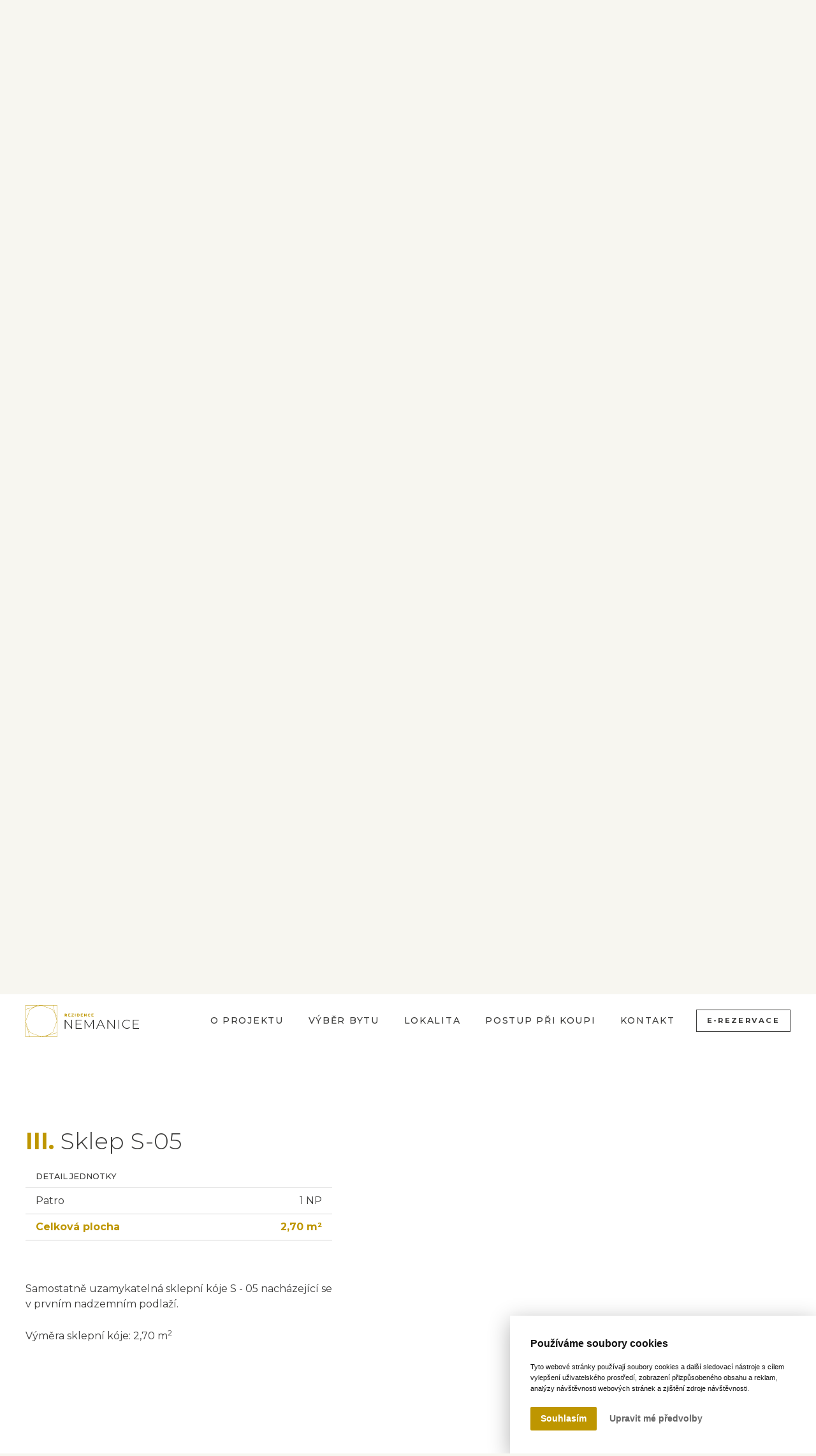

--- FILE ---
content_type: text/html; charset=UTF-8
request_url: https://www.rezidence-nemanice.cz/dum/1-np/sklep-5
body_size: 21157
content:
<!doctype html>
<html lang="cs">
<head>
    <meta charset="utf-8">
    <meta name="viewport" content="width=device-width, initial-scale=1.0, maximum-scale=1.0, user-scalable=0">
    <title>S-05 | Rezidence Nemanice</title>
    <meta name="description" content="">
    <meta name="author" content="321 CREATIVE CREW - https://www.tridvajedna.cz/">
    <meta name="copyright" content="Genio development s.r.o.">
    <link rel="apple-touch-icon" sizes="57x57" href="/favicon/apple-icon-57x57.png">
    <link rel="apple-touch-icon" sizes="60x60" href="/favicon/apple-icon-60x60.png">
    <link rel="apple-touch-icon" sizes="72x72" href="/favicon/apple-icon-72x72.png">
    <link rel="apple-touch-icon" sizes="76x76" href="/favicon/apple-icon-76x76.png">
    <link rel="apple-touch-icon" sizes="114x114" href="/favicon/apple-icon-114x114.png">
    <link rel="apple-touch-icon" sizes="120x120" href="/favicon/apple-icon-120x120.png">
    <link rel="apple-touch-icon" sizes="144x144" href="/favicon/apple-icon-144x144.png">
    <link rel="apple-touch-icon" sizes="152x152" href="/favicon/apple-icon-152x152.png">
    <link rel="apple-touch-icon" sizes="180x180" href="/favicon/apple-icon-180x180.png">
    <link rel="icon" type="image/png" sizes="192x192"  href="/favicon/android-icon-192x192.png">
    <link rel="icon" type="image/png" sizes="32x32" href="/favicon/favicon-32x32.png">
    <link rel="icon" type="image/png" sizes="96x96" href="/favicon/favicon-96x96.png">
    <link rel="icon" type="image/png" sizes="16x16" href="/favicon/favicon-16x16.png">
    <!--<link rel="manifest" href="/favicon/manifest.json">-->
    <meta name="msapplication-TileColor" content="#ffffff">
    <meta name="msapplication-TileImage" content="/favicon/ms-icon-144x144.png">
    <meta name="theme-color" content="#ffffff">
    <!--[if lt IE 9]>
        <script src="//html5shiv.googlecode.com/svn/trunk/html5.js"></script>
    <![endif]-->

    <link href="/css/minified.css" rel="stylesheet" />
    <script src="/js/jquery.min.js"></script>
    <!-- <script src="//cdnjs.cloudflare.com/ajax/libs/waypoints/2.0.3/waypoints.min.js"></script> -->

    </head>
<body class="hidden">
  <style>
  body.hidden::before {
      content: '';
      position: fixed;
      top: 0;
      left: 0;
      width: 100%;
      height: 100%;
      background: #fff;
      z-index: 999999999;
    }
  </style>

  <div class="overlay-loader">
    <div class="loader"></div>
  </div>

    
<header id="custom-navbar" class=" fixed-top" >
    
<div class="mobile-navbar">
  <div class="mobile-menu d-xl-none">
    <div class="mobile-menu-header text-primary">
      <strong>MENU</strong>
      <div class="mobile-menu-close"><span class="menu-toggler"></span></div>
    </div>
    <div class="mobile-menu-body">
    
      
  
    <ul class="nav-wrap">
      <li><a href="/" title="Úvod">Úvod</a></li>
    
  
  <li class=" ">
    
    <a href="/o-projektu" title="O projektu">O projektu</a>
    
  </li>
  
  
  
  
  
  

  
  <li class=" ">
    
    <a href="/vyber-bytu" title="Výběr bytu">Výběr bytu</a>
    
  </li>
  
  
  
  
  
  

  
  <li class=" ">
    
    <a href="/lokalita" title="Lokalita">Lokalita</a>
    
  </li>
  
  
  
  
  
  

  
  <li class=" ">
    
    <a href="/postup-pri-koupi" title="Postup při koupi">Postup při koupi</a>
    
  </li>
  
  
  
  
  
  

  
  <li class=" ">
    
    <a href="/kontakt" title="Kontakt">Kontakt</a>
    
  </li>
  
  
  
  
  
  

  
  <li class=" ">
    
    <a href="/e-rezervace" title="E-rezervace">E-rezervace</a>
    
  </li>
  
  
  
  
  
  

    </ul>
  

    
    
      
<ul class="nav-wrap">
  
    
    <li class="only-icon">
      <a href="https://www.facebook.com/Rezidence-Nemanice-100863375880665" title="Facebook" target="_blank" class="d-flex justify-content-center align-items-center">
        <i class="fab fa-facebook-f"></i>
      </a>
    </li>
    
    
  
    
    <li class="only-icon">
      <a href="https://www.instagram.com/rezidence_nemanice/" title="Instagram" target="_blank" class="d-flex justify-content-center align-items-center">
        <i class="fab fa-instagram"></i>
      </a>
    </li>
    
    
  
    
    <li class="only-icon">
      <a href="https://www.youtube.com/channel/UCJXvn5pf7Wl5TDK6FTt8WLA" title="Youtube" target="_blank" class="d-flex justify-content-center align-items-center">
        <i class="fab fa-youtube"></i>
      </a>
    </li>
    
    
  
</ul>

    
    </div>
  </div>
  
  
</div>

<div class="desktop-navbar">
  <div class="container">
    <div class="row align-items-xl-end align-items-center">
      <a class="navbar-brand col-auto mr-auto" href="/" title="321 Admin">
        <svg version="1.1" xmlns="http://www.w3.org/2000/svg" xmlns:xlink="http://www.w3.org/1999/xlink" x="0px" y="0px" viewBox="0 0 208 58" enable-background="new 0 0 208 58" xml:space="preserve">
          <g>
          	<path fill="#BE9600" d="M21.1,0L21.1,0H0v0v7.4v29.5V58h7.4h29.5H58v-7.4V21.1V0H21.1z M29.3,57.5L9,50l-5.2-8.2L0.5,29.3L8,9
          		l8.2-5.2l12.5-3.2L49,8l5.2,8.2l3.2,12.5L50,49l-8.2,5.2L29.3,57.5z M40.6,55.1l-3.8,2.4h-5.7L40.6,55.1z M28,57.5H7.8L4.1,43.2
          		l4.6,7.1L28,57.5z M17.4,2.9l3.8-2.4h5.7L17.4,2.9z M49.3,7.6L30,0.5h20.3l3.7,14.3L49.3,7.6z M0.5,0.5h19.9L16,3.3l-15.5,4V0.5z
          		 M0.5,7.8l14.3-3.7L7.6,8.7L0.5,28V7.8z M2.9,40.6l-2.4-3.8v-5.7L2.9,40.6z M0.5,37.6L3.3,42l4,15.5H0.5V37.6z M57.5,57.5H37.6
          		l4.4-2.8l15.5-4V57.5z M57.5,50.2l-14.3,3.7l7.1-4.6L57.5,30V50.2z M55.1,17.4l2.4,3.8v5.7L55.1,17.4z M54.7,16l-4-15.5h6.8v19.9
          		L54.7,16z"/>
          	<path fill="#1D1D1B" d="M84,40.8L73,26.7h-1v16.2h1.2V28.8l11.1,14.1h1V26.7H84V40.8z M93.3,35.2h8.7v-1h-8.7v-6.4h9.7v-1.1H92.1
          		v16.2h11.2v-1.1h-10V35.2z M124,26.7l-7.3,12.6l-7.3-12.6h-1v16.2h1.2V29.1l6.8,11.7h0.6l6.8-11.7l0,13.9h1.2l0-16.2H124z
          		 M137.1,26.7l-7.5,16.2h1.3l2.1-4.6h9.4l2.1,4.6h1.3l-7.5-16.2H137.1z M133.4,37.4l4.2-9.4l4.3,9.4H133.4z M162.3,40.8l-11-14.1h-1
          		v16.2h1.2V28.8l11.1,14.1h1V26.7h-1.2V40.8z M170.5,42.9h1.2V26.7h-1.2V42.9z M182.1,28.6c1.1-0.6,2.4-0.9,3.7-0.9
          		c2,0,3.7,0.6,5,1.9l0.7-0.8c-0.7-0.7-1.5-1.3-2.5-1.7c-1-0.4-2.1-0.6-3.2-0.6c-1.6,0-3,0.4-4.3,1.1c-1.3,0.7-2.3,1.7-3,2.9
          		c-0.7,1.3-1.1,2.7-1.1,4.2c0,1.6,0.4,3,1.1,4.2c0.7,1.3,1.7,2.2,3,2.9c1.3,0.7,2.7,1.1,4.3,1.1c1.2,0,2.2-0.2,3.2-0.6
          		c1-0.4,1.8-1,2.5-1.7l-0.7-0.8c-1.3,1.3-3,1.9-5,1.9c-1.4,0-2.6-0.3-3.7-0.9c-1.1-0.6-2-1.5-2.6-2.6c-0.6-1.1-1-2.3-1-3.7
          		s0.3-2.6,1-3.7C180.1,30.1,181,29.2,182.1,28.6z M198,41.9v-6.7h8.7v-1H198v-6.4h9.7v-1.1h-10.9v16.2H208v-1.1H198z"/>
          	<path fill="#BE9600" d="M76,18.4c0.2-0.3,0.3-0.6,0.3-0.9c0-0.4-0.1-0.7-0.3-0.9c-0.2-0.3-0.4-0.5-0.7-0.6
          		c-0.3-0.1-0.7-0.2-1.1-0.2H72v4.9h1.1v-1.4h1h0.1l0.9,1.4h1.2L75.3,19C75.6,18.9,75.8,18.7,76,18.4z M74.9,18.1
          		c-0.2,0.1-0.4,0.2-0.8,0.2h-0.9v-1.7h0.9c0.3,0,0.6,0.1,0.8,0.2c0.2,0.1,0.3,0.4,0.3,0.6C75.1,17.7,75,17.9,74.9,18.1z M79.6,18.5
          		h2.3v-0.9h-2.3v-1.1h2.6v-0.9h-3.7v4.9h3.8v-0.9h-2.7V18.5z M88.4,16.4v-0.7h-4.1v0.9h2.6l-2.7,3.2v0.7h4.3v-0.9h-2.8L88.4,16.4z
          		 M90.7,20.6h1.1v-4.9h-1.1V20.6z M97.9,16c-0.4-0.2-0.9-0.3-1.4-0.3h-2.2v4.9h2.2c0.5,0,1-0.1,1.4-0.3c0.4-0.2,0.7-0.5,0.9-0.9
          		c0.2-0.4,0.3-0.8,0.3-1.3s-0.1-0.9-0.3-1.3C98.7,16.5,98.3,16.2,97.9,16z M97.6,19.2c-0.3,0.3-0.7,0.4-1.2,0.4h-1v-3h1
          		c0.5,0,0.9,0.1,1.2,0.4c0.3,0.3,0.4,0.6,0.4,1.1C98.1,18.6,97.9,19,97.6,19.2z M102.5,18.5h2.3v-0.9h-2.3v-1.1h2.6v-0.9h-3.7v4.9
          		h3.8v-0.9h-2.7V18.5z M110.8,18.7l-2.4-3h-0.9v4.9h1.1v-3l2.4,3h0.9v-4.9h-1.1V18.7z M116.1,16.8c0.2-0.1,0.5-0.2,0.8-0.2
          		c0.5,0,0.9,0.2,1.2,0.6l0.7-0.7c-0.2-0.3-0.5-0.5-0.9-0.6c-0.3-0.1-0.7-0.2-1.1-0.2c-0.5,0-1,0.1-1.4,0.3c-0.4,0.2-0.7,0.5-0.9,0.9
          		c-0.2,0.4-0.3,0.8-0.3,1.3c0,0.5,0.1,0.9,0.3,1.3c0.2,0.4,0.5,0.7,0.9,0.9c0.4,0.2,0.9,0.3,1.3,0.3c0.4,0,0.8-0.1,1.1-0.2
          		c0.3-0.1,0.6-0.4,0.9-0.6l-0.7-0.7c-0.3,0.4-0.7,0.6-1.2,0.6c-0.3,0-0.6-0.1-0.8-0.2c-0.2-0.1-0.4-0.3-0.6-0.6
          		c-0.1-0.2-0.2-0.5-0.2-0.8c0-0.3,0.1-0.6,0.2-0.8C115.7,17.1,115.8,16.9,116.1,16.8z M122,19.7v-1.1h2.3v-0.9H122v-1.1h2.6v-0.9
          		h-3.7v4.9h3.8v-0.9H122z"/>
          </g>
        </svg>
      </a>
      <div class="col-auto ml-xl-auto px-0 py-3 order-xl-1 order-2">
        
        <div class="main-navbar d-xl-block d-none">
          

  <nav class="main-navigation text-right text-md-center" role="navigation">
    
    <ul class="nav-menu d-none d-lg-block">
    
  
  <li class="  ">
    <a href="/o-projektu" title="O projektu" class="level-1   only-icon">O projektu</a>
    
  </li>
  
  
  
  
  
  
  
  
  
  
  

  
  <li class="  ">
    <a href="/vyber-bytu" title="Výběr bytu" class="level-1   only-icon">Výběr bytu</a>
    
  </li>
  
  
  
  
  
  
  
  
  
  
  

  
  <li class="  ">
    <a href="/lokalita" title="Lokalita" class="level-1   only-icon">Lokalita</a>
    
  </li>
  
  
  
  
  
  
  
  
  
  
  

  
  <li class="  ">
    <a href="/postup-pri-koupi" title="Postup při koupi" class="level-1   only-icon">Postup při koupi</a>
    
  </li>
  
  
  
  
  
  
  
  
  
  
  

  
  <li class="  ">
    <a href="/kontakt" title="Kontakt" class="level-1   only-icon">Kontakt</a>
    
  </li>
  
  
  
  
  
  
  
  
  
  
  

  
  <li class="  ">
    <a href="/e-rezervace" title="E-rezervace" class="level-1 btn btn-sm btn-outline-dark  only-icon">E-rezervace</a>
    
  </li>
  
  
  
  
  
  
  
  
  
  
  

    </ul>
  </nav>
  


        </div>
        
        <div class="mobile-nav d-xl-none d-flex align-items-center px-3">
          
          
          <div class="mobile-menu-open ml-3">
            <span class="menu-toggler"></span>
          </div>
        </div>
      </div>
      
    </div>
  </div>
</div>



</header>

<div role="main" id="main"><!-- main -->
	<div class="socials d-none">
		
<div class="top-navbar">
  <ul class="nav-menu d-none d-lg-block text-right">
  
    
    <li>
      <a href="https://www.facebook.com/Rezidence-Nemanice-100863375880665" title="Facebook" target="_blank" class="d-flex justify-content-center align-items-center icon">
        <i class="fab fa-facebook-f"></i>
      </a>
    </li>
    
    
  
    
    <li>
      <a href="https://www.instagram.com/rezidence_nemanice/" title="Instagram" target="_blank" class="d-flex justify-content-center align-items-center icon">
        <i class="fab fa-instagram"></i>
      </a>
    </li>
    
    
  
    
    <li>
      <a href="https://www.youtube.com/channel/UCJXvn5pf7Wl5TDK6FTt8WLA" title="Youtube" target="_blank" class="d-flex justify-content-center align-items-center icon">
        <i class="fab fa-youtube"></i>
      </a>
    </li>
    
    
  
  </ul>
</div>
	</div>
   	
<section class="bg-dark">
<div class="house-wrapper container-fluid px-0 font-0">
	<div class="svgCover">
		<img alt="" class="inject-house" src="/data/dom/mainImages/full/19-rezidence-nemanice-new.svg" />
	</div>
  

	
	
	<div class="instructions bg-white text-dark"><h2 class="display-3 mb-0">VÝBĚR&nbsp;<strong>BYTU</strong></h2><a class="stretched-link d-lg-none" href="/vyber-bytu" title="Přejít na výběr bytu"></a></div>

	<div id="choose-floor" class="container-fluid bg-white d-lg-none px-0 pt-5 font-size-inherit text-dark">
		<div class="container">
			<div class="row justify-content-between align-items-center py-3">
				<div class="col-lg-auto col-12 text-left">
					<h2 class="display-3 mb-0"><strong class="text-primary">I.</strong> Výběr podlaží</h2>
				</div>

				<div class="floor-selection col-lg col-12 py-lg-0 py-3 text-right">
					<div class="row justify-content-lg-end justify-content-start align-items-center mx-n2">
					
						
						<div class="col-auto p-2">
							<a href="/dum/1-np" title="1 NP" class="btn btn-sm btn-outline-primary active">1 NP</a>
						</div>
						
						
					
						
						<div class="col-auto p-2">
							<a href="/dum/2-np" title="2 NP" class="btn btn-sm btn-outline-primary ">2 NP</a>
						</div>
						
						
					
						
						<div class="col-auto p-2">
							<a href="/dum/3-np" title="3 NP" class="btn btn-sm btn-outline-primary ">3 NP</a>
						</div>
						
						
					
						
						<div class="col-auto p-2">
							<a href="/dum/4-np" title="4 NP" class="btn btn-sm btn-outline-primary ">4 NP</a>
						</div>
						
						
					
						
						<div class="col-auto p-2">
							<a href="/dum/5-np" title="5 NP" class="btn btn-sm btn-outline-primary ">5 NP</a>
						</div>
						
						
					
					</div>
				</div>
			</div>
		</div>
	</div>

	
	<!--<div class="slide-price-list"><div class="line-1"></div><a href="#cenik" class="vertical">Ceník jednotek</a><div class="line-2"></div></div>-->
	

  
  <div style="display:none;" id="10" title="1 NP">/dum/1-np</div>
  <div style="display:none;" id="poschodieStav10"></div>
  <div class="tooltipSVG toMouse poschodieShowDiv10" title="Zobrazit byty v 1 NP">
    <h2 class="display-3 my-0"><strong>1</strong>&nbsp;NP</h2>
    <!--<span class="small">K dispozici 1 / 31 jednotek</span>-->
  </div>
  
  <div style="display:none;" id="20" title="2 NP">/dum/2-np</div>
  <div style="display:none;" id="poschodieStav20"></div>
  <div class="tooltipSVG toMouse poschodieShowDiv20" title="Zobrazit byty v 2 NP">
    <h2 class="display-3 my-0"><strong>2</strong>&nbsp;NP</h2>
    <!--<span class="small">K dispozici 0 / 6 jednotek</span>-->
  </div>
  
  <div style="display:none;" id="30" title="3 NP">/dum/3-np</div>
  <div style="display:none;" id="poschodieStav30"></div>
  <div class="tooltipSVG toMouse poschodieShowDiv30" title="Zobrazit byty v 3 NP">
    <h2 class="display-3 my-0"><strong>3</strong>&nbsp;NP</h2>
    <!--<span class="small">K dispozici 0 / 8 jednotek</span>-->
  </div>
  
  <div style="display:none;" id="40" title="4 NP">/dum/4-np</div>
  <div style="display:none;" id="poschodieStav40"></div>
  <div class="tooltipSVG toMouse poschodieShowDiv40" title="Zobrazit byty v 4 NP">
    <h2 class="display-3 my-0"><strong>4</strong>&nbsp;NP</h2>
    <!--<span class="small">K dispozici 0 / 8 jednotek</span>-->
  </div>
  
  <div style="display:none;" id="50" title="5 NP">/dum/5-np</div>
  <div style="display:none;" id="poschodieStav50"></div>
  <div class="tooltipSVG toMouse poschodieShowDiv50" title="Zobrazit byty v 5 NP">
    <h2 class="display-3 my-0"><strong>5</strong>&nbsp;NP</h2>
    <!--<span class="small">K dispozici 0 / 8 jednotek</span>-->
  </div>
  

</div>

<script>

if ( navigator.userAgent.indexOf('MSIE') !== -1 || navigator.appVersion.indexOf('Trident/') > 0 )
{
  $(window).ready(function() {
    /* Microsoft Internet Explorer detected in. */
    var windowWidth = $(window).width();
    var imgHeightActual = ( windowWidth / 100 ) * 56.25;

    $(".house-wrapper > .svgCover").css({ "width": windowWidth , "height":imgHeightActual });
    $(window).on('resize',function() {
      var windowWidth = $(window).width();
      var imgHeightActual = ( windowWidth / 100 ) * 56.25;
      $(".house-wrapper > .svgCover").css({ "width": windowWidth , "height":imgHeightActual });
    });
  });
}

$(".house-wrapper").ready(function() {

function domInit() {

	//----------------------------------

	// Elements to inject
	var mySVGsToInject = document.querySelectorAll('img.inject-house');

	// Options
	var injectorOptions = {
	  evalScripts: 'once',
	  pngFallback: 'assets/png',
	  each: function (svg) {
			poschodieInit();// Callback after each SVG is injected
	  }
	};

	// Trigger the injection
  SVGInjector(mySVGsToInject, injectorOptions, function (totalSVGsInjected) {
		// Callback after all SVGs are injected

    $(".house-wrapper .svgCover [id*=dum-]").each(function( index, value ){
      $(this).animate({ 'fill-opacity':'0.8' }, 600 + (index * 400) ).delay(333).animate({ 'fill-opacity':'0' }, (index * 100) );
    });

    
		var polygon = $("#dum-10");
		if ( polygon != 'undefined' )
		{
      polygon.attr("selected", "");
		}
		

		// vsetky poschodia - nastav class podla stavu
    $("svg [id*=dum-]").each(function( index, value ){

			var ClassNumber = $(this).attr("id").replace( "dum-", "" );
			if ( ClassNumber != '' )
			{
				var poschodieStavInfo = $("#poschodieStav" + ClassNumber);

				if ( poschodieStavInfo.html() != undefined )
				{
					$("#dum-" + ClassNumber).attr( "class", poschodieStavInfo.html() );
				}
			}

		});

		if ( $(window).outerWidth() > 992 )
		{
      $(".house-wrapper [id*=dum-]").hover(function(){
        $(this).animate( { 'fill-opacity':'0.8' }, 0 );
        var ClassNumber = parseInt( $(this).attr("id").replace( "dum-", "" ) );
        if ( ClassNumber > 0 )
        {
          $(".poschodieShowDiv" + ClassNumber).detach().appendTo('body').fadeIn(321);
        }
      },
      function(){
        $(this).animate( { 'fill-opacity':'0' }, 0 );

        var ClassNumber = parseInt( $(this).attr("id").replace( "dum-", "" ) );
        if ( ClassNumber > 0 )
        {
          $(".poschodieShowDiv" + ClassNumber).fadeOut(123);
        }
      });
    }

		$(".house-wrapper [id*=dum-]").click(function()
		{
			var ClassNumber = parseInt( $(this).attr("id").replace( "dum-", "" ) );
			var poschodieStavInfo = $("#poschodieStav" + ClassNumber).html();

			if ( ClassNumber > 0 &&  poschodieStavInfo!=='unactive' )
			{
				if ( $("#" + ClassNumber).html() != undefined )
        {
					window.location.href = $("#" + ClassNumber).html();
        }
      }
		});

    


  });
}
domInit();

});
</script>
</section>

<section class="bg-white">
  <div class="floor-wrapper container-fluid px-0">
    <div class="container pt-lg-default">

      <div class="row justify-content-between align-items-center d-lg-flex d-none py-3">

        <div class="col-lg-auto col-12 text-left">
          <h2 class="display-3 mb-0"><strong class="text-primary">I.</strong>&nbsp;Podlaží 1 NP</h2>
        </div>

        <div class="floor-selection col-lg col-12 py-lg-0 py-3 text-right">
          <div class="row justify-content-lg-end justify-content-start align-items-center mx-n2">
          
            
            <div class="col-auto p-2">
              <a href="/dum/1-np" title="1 NP" class="btn btn-sm btn-outline-primary active">1 NP</a>
            </div>
            
            
          
            
            <div class="col-auto p-2">
              <a href="/dum/2-np" title="2 NP" class="btn btn-sm btn-outline-primary ">2 NP</a>
            </div>
            
            
          
            
            <div class="col-auto p-2">
              <a href="/dum/3-np" title="3 NP" class="btn btn-sm btn-outline-primary ">3 NP</a>
            </div>
            
            
          
            
            <div class="col-auto p-2">
              <a href="/dum/4-np" title="4 NP" class="btn btn-sm btn-outline-primary ">4 NP</a>
            </div>
            
            
          
            
            <div class="col-auto p-2">
              <a href="/dum/5-np" title="5 NP" class="btn btn-sm btn-outline-primary ">5 NP</a>
            </div>
            
            
          
          </div>
        </div>
      </div>

      <div class="row min-vh-lg-75 align-items-stretch">
        <div class="col-lg-4 d-lg-inline-block d-none py-3">
          <div class="row align-items-start pt-3">
            <div class="col-12">
              <h2 class="display-3 mb-0"><strong class="text-primary">II.</strong>&nbsp;Výběr jednotky</h2>
            </div>
            <div class="floor-flat-legend col-12 pb-3">
              <div class="row align-items-center no-gutters py-3">
                <div class="col-auto icon-28 text-primary"><i class="fa fa-mouse-pointer" aria-hidden="true"></i></div>
                <p class="col small pl-3">Po najetí kurzoru na půdorys bytu se vám zobrazí konkrétní informace k objektu</p>
              </div>
              
              <div class="row align-items-center py-1">
                <div class="col-auto font-0"><div class="icon-28 legend k-dispozici"></div></div><div class="col">K dispozici</div>
              </div>
              <div class="row align-items-center py-1">
                <div class="col-auto font-0"><div class="icon-28 legend predrezervace"></div></div><div class="col">Předrezervace</div>
              </div>
              <div class="row align-items-center py-1">
                <div class="col-auto font-0"><div class="icon-28 legend rezervace"></div></div><div class="col">Rezervováno</div>
              </div>
              <div class="row align-items-center pt-1 pb-3">
                <div class="col-auto font-0"><div class="icon-28 legend prodano"></div></div><div class="col">Prodáno</div>
              </div>
            </div>

            <div class="flat-hover-info col-12 py-3">
              
              <div style="display:none;" id="byt-garazove-stani-1" title="G-01">/dum/1-np/garazove-stani-1</div>
              <div style="display:none;" id="bytStav-garazove-stani-1">prodano</div>

              <div class="byt-garazove-stani-1 col-12 floor-flat-details prodano p-4">
                <div class="row justify-content-between py-1 mx-n5">
                  <div class="col-6 px-5">Patro</div>
                  <div class="col-6 px-5 text-right">1 NP</div>
                </div>
                <div class="row justify-content-between py-1 mx-n5">
                  <div class="col-6 px-5">Jednotka</div>
                  <div class="col-6 px-5 text-right">G-01</div>
                </div>
                <div class="row justify-content-between py-1 mx-n5">
                  <div class="col-6 px-5">Dispozice</div>
                  <div class="col-6 px-5 text-right">Garážové stání</div>
                </div>
                

                
                <div class="row justify-content-between pb-2 pt-5">
                  <div class="col-6"><strong class="block-title">Stav</strong></div>
                  <div class="col-6 text-right"><strong class="block-title">Prodáno</strong></div>
                </div>
              </div>
              
              <div style="display:none;" id="byt-garazove-stani-2" title="G-02">/dum/1-np/garazove-stani-2</div>
              <div style="display:none;" id="bytStav-garazove-stani-2">prodano</div>

              <div class="byt-garazove-stani-2 col-12 floor-flat-details prodano p-4">
                <div class="row justify-content-between py-1 mx-n5">
                  <div class="col-6 px-5">Patro</div>
                  <div class="col-6 px-5 text-right">1 NP</div>
                </div>
                <div class="row justify-content-between py-1 mx-n5">
                  <div class="col-6 px-5">Jednotka</div>
                  <div class="col-6 px-5 text-right">G-02</div>
                </div>
                <div class="row justify-content-between py-1 mx-n5">
                  <div class="col-6 px-5">Dispozice</div>
                  <div class="col-6 px-5 text-right">Garážové stání</div>
                </div>
                

                
                <div class="row justify-content-between pb-2 pt-5">
                  <div class="col-6"><strong class="block-title">Stav</strong></div>
                  <div class="col-6 text-right"><strong class="block-title">Prodáno</strong></div>
                </div>
              </div>
              
              <div style="display:none;" id="byt-garazove-stani-3" title="G-03">/dum/1-np/garazove-stani-3</div>
              <div style="display:none;" id="bytStav-garazove-stani-3">prodano</div>

              <div class="byt-garazove-stani-3 col-12 floor-flat-details prodano p-4">
                <div class="row justify-content-between py-1 mx-n5">
                  <div class="col-6 px-5">Patro</div>
                  <div class="col-6 px-5 text-right">1 NP</div>
                </div>
                <div class="row justify-content-between py-1 mx-n5">
                  <div class="col-6 px-5">Jednotka</div>
                  <div class="col-6 px-5 text-right">G-03</div>
                </div>
                <div class="row justify-content-between py-1 mx-n5">
                  <div class="col-6 px-5">Dispozice</div>
                  <div class="col-6 px-5 text-right">Garážové stání</div>
                </div>
                

                
                <div class="row justify-content-between pb-2 pt-5">
                  <div class="col-6"><strong class="block-title">Stav</strong></div>
                  <div class="col-6 text-right"><strong class="block-title">Prodáno</strong></div>
                </div>
              </div>
              
              <div style="display:none;" id="byt-garazove-stani-4" title="G-04">/dum/1-np/garazove-stani-4</div>
              <div style="display:none;" id="bytStav-garazove-stani-4">prodano</div>

              <div class="byt-garazove-stani-4 col-12 floor-flat-details prodano p-4">
                <div class="row justify-content-between py-1 mx-n5">
                  <div class="col-6 px-5">Patro</div>
                  <div class="col-6 px-5 text-right">1 NP</div>
                </div>
                <div class="row justify-content-between py-1 mx-n5">
                  <div class="col-6 px-5">Jednotka</div>
                  <div class="col-6 px-5 text-right">G-04</div>
                </div>
                <div class="row justify-content-between py-1 mx-n5">
                  <div class="col-6 px-5">Dispozice</div>
                  <div class="col-6 px-5 text-right">Garážové stání</div>
                </div>
                

                
                <div class="row justify-content-between pb-2 pt-5">
                  <div class="col-6"><strong class="block-title">Stav</strong></div>
                  <div class="col-6 text-right"><strong class="block-title">Prodáno</strong></div>
                </div>
              </div>
              
              <div style="display:none;" id="byt-garazove-stani-5" title="G-05">/dum/1-np/garazove-stani-5</div>
              <div style="display:none;" id="bytStav-garazove-stani-5">prodano</div>

              <div class="byt-garazove-stani-5 col-12 floor-flat-details prodano p-4">
                <div class="row justify-content-between py-1 mx-n5">
                  <div class="col-6 px-5">Patro</div>
                  <div class="col-6 px-5 text-right">1 NP</div>
                </div>
                <div class="row justify-content-between py-1 mx-n5">
                  <div class="col-6 px-5">Jednotka</div>
                  <div class="col-6 px-5 text-right">G-05</div>
                </div>
                <div class="row justify-content-between py-1 mx-n5">
                  <div class="col-6 px-5">Dispozice</div>
                  <div class="col-6 px-5 text-right">Garážové stání</div>
                </div>
                

                
                <div class="row justify-content-between pb-2 pt-5">
                  <div class="col-6"><strong class="block-title">Stav</strong></div>
                  <div class="col-6 text-right"><strong class="block-title">Prodáno</strong></div>
                </div>
              </div>
              
              <div style="display:none;" id="byt-garazove-stani-6" title="G-06">/dum/1-np/garazove-stani-6</div>
              <div style="display:none;" id="bytStav-garazove-stani-6">prodano</div>

              <div class="byt-garazove-stani-6 col-12 floor-flat-details prodano p-4">
                <div class="row justify-content-between py-1 mx-n5">
                  <div class="col-6 px-5">Patro</div>
                  <div class="col-6 px-5 text-right">1 NP</div>
                </div>
                <div class="row justify-content-between py-1 mx-n5">
                  <div class="col-6 px-5">Jednotka</div>
                  <div class="col-6 px-5 text-right">G-06</div>
                </div>
                <div class="row justify-content-between py-1 mx-n5">
                  <div class="col-6 px-5">Dispozice</div>
                  <div class="col-6 px-5 text-right">Garážové stání</div>
                </div>
                

                
                <div class="row justify-content-between pb-2 pt-5">
                  <div class="col-6"><strong class="block-title">Stav</strong></div>
                  <div class="col-6 text-right"><strong class="block-title">Prodáno</strong></div>
                </div>
              </div>
              
              <div style="display:none;" id="byt-garazove-stani-7" title="G-07">/dum/1-np/garazove-stani-7</div>
              <div style="display:none;" id="bytStav-garazove-stani-7">prodano</div>

              <div class="byt-garazove-stani-7 col-12 floor-flat-details prodano p-4">
                <div class="row justify-content-between py-1 mx-n5">
                  <div class="col-6 px-5">Patro</div>
                  <div class="col-6 px-5 text-right">1 NP</div>
                </div>
                <div class="row justify-content-between py-1 mx-n5">
                  <div class="col-6 px-5">Jednotka</div>
                  <div class="col-6 px-5 text-right">G-07</div>
                </div>
                <div class="row justify-content-between py-1 mx-n5">
                  <div class="col-6 px-5">Dispozice</div>
                  <div class="col-6 px-5 text-right">Garážové stání</div>
                </div>
                

                
                <div class="row justify-content-between pb-2 pt-5">
                  <div class="col-6"><strong class="block-title">Stav</strong></div>
                  <div class="col-6 text-right"><strong class="block-title">Prodáno</strong></div>
                </div>
              </div>
              
              <div style="display:none;" id="byt-garazove-stani-8" title="G-08">/dum/1-np/garazove-stani-8</div>
              <div style="display:none;" id="bytStav-garazove-stani-8">prodano</div>

              <div class="byt-garazove-stani-8 col-12 floor-flat-details prodano p-4">
                <div class="row justify-content-between py-1 mx-n5">
                  <div class="col-6 px-5">Patro</div>
                  <div class="col-6 px-5 text-right">1 NP</div>
                </div>
                <div class="row justify-content-between py-1 mx-n5">
                  <div class="col-6 px-5">Jednotka</div>
                  <div class="col-6 px-5 text-right">G-08</div>
                </div>
                <div class="row justify-content-between py-1 mx-n5">
                  <div class="col-6 px-5">Dispozice</div>
                  <div class="col-6 px-5 text-right">Garážové stání</div>
                </div>
                

                
                <div class="row justify-content-between pb-2 pt-5">
                  <div class="col-6"><strong class="block-title">Stav</strong></div>
                  <div class="col-6 text-right"><strong class="block-title">Prodáno</strong></div>
                </div>
              </div>
              
              <div style="display:none;" id="byt-garazove-stani-9" title="G-09">/dum/1-np/garazove-stani-9</div>
              <div style="display:none;" id="bytStav-garazove-stani-9">prodano</div>

              <div class="byt-garazove-stani-9 col-12 floor-flat-details prodano p-4">
                <div class="row justify-content-between py-1 mx-n5">
                  <div class="col-6 px-5">Patro</div>
                  <div class="col-6 px-5 text-right">1 NP</div>
                </div>
                <div class="row justify-content-between py-1 mx-n5">
                  <div class="col-6 px-5">Jednotka</div>
                  <div class="col-6 px-5 text-right">G-09</div>
                </div>
                <div class="row justify-content-between py-1 mx-n5">
                  <div class="col-6 px-5">Dispozice</div>
                  <div class="col-6 px-5 text-right">Garážové stání</div>
                </div>
                

                
                <div class="row justify-content-between pb-2 pt-5">
                  <div class="col-6"><strong class="block-title">Stav</strong></div>
                  <div class="col-6 text-right"><strong class="block-title">Prodáno</strong></div>
                </div>
              </div>
              
              <div style="display:none;" id="byt-garazove-stani-10" title="G-10">/dum/1-np/garazove-stani-10</div>
              <div style="display:none;" id="bytStav-garazove-stani-10">prodano</div>

              <div class="byt-garazove-stani-10 col-12 floor-flat-details prodano p-4">
                <div class="row justify-content-between py-1 mx-n5">
                  <div class="col-6 px-5">Patro</div>
                  <div class="col-6 px-5 text-right">1 NP</div>
                </div>
                <div class="row justify-content-between py-1 mx-n5">
                  <div class="col-6 px-5">Jednotka</div>
                  <div class="col-6 px-5 text-right">G-10</div>
                </div>
                <div class="row justify-content-between py-1 mx-n5">
                  <div class="col-6 px-5">Dispozice</div>
                  <div class="col-6 px-5 text-right">Garážové stání</div>
                </div>
                

                
                <div class="row justify-content-between pb-2 pt-5">
                  <div class="col-6"><strong class="block-title">Stav</strong></div>
                  <div class="col-6 text-right"><strong class="block-title">Prodáno</strong></div>
                </div>
              </div>
              
              <div style="display:none;" id="byt-garazove-stani-11" title="G-11">/dum/1-np/garazove-stani-11</div>
              <div style="display:none;" id="bytStav-garazove-stani-11">prodano</div>

              <div class="byt-garazove-stani-11 col-12 floor-flat-details prodano p-4">
                <div class="row justify-content-between py-1 mx-n5">
                  <div class="col-6 px-5">Patro</div>
                  <div class="col-6 px-5 text-right">1 NP</div>
                </div>
                <div class="row justify-content-between py-1 mx-n5">
                  <div class="col-6 px-5">Jednotka</div>
                  <div class="col-6 px-5 text-right">G-11</div>
                </div>
                <div class="row justify-content-between py-1 mx-n5">
                  <div class="col-6 px-5">Dispozice</div>
                  <div class="col-6 px-5 text-right">Garážové stání</div>
                </div>
                

                
                <div class="row justify-content-between pb-2 pt-5">
                  <div class="col-6"><strong class="block-title">Stav</strong></div>
                  <div class="col-6 text-right"><strong class="block-title">Prodáno</strong></div>
                </div>
              </div>
              
              <div style="display:none;" id="byt-garazove-stani-12" title="G-12">/dum/1-np/garazove-stani-12</div>
              <div style="display:none;" id="bytStav-garazove-stani-12">prodano</div>

              <div class="byt-garazove-stani-12 col-12 floor-flat-details prodano p-4">
                <div class="row justify-content-between py-1 mx-n5">
                  <div class="col-6 px-5">Patro</div>
                  <div class="col-6 px-5 text-right">1 NP</div>
                </div>
                <div class="row justify-content-between py-1 mx-n5">
                  <div class="col-6 px-5">Jednotka</div>
                  <div class="col-6 px-5 text-right">G-12</div>
                </div>
                <div class="row justify-content-between py-1 mx-n5">
                  <div class="col-6 px-5">Dispozice</div>
                  <div class="col-6 px-5 text-right">Garážové stání</div>
                </div>
                

                
                <div class="row justify-content-between pb-2 pt-5">
                  <div class="col-6"><strong class="block-title">Stav</strong></div>
                  <div class="col-6 text-right"><strong class="block-title">Prodáno</strong></div>
                </div>
              </div>
              
              <div style="display:none;" id="byt-garazove-stani-13" title="G-13">/dum/1-np/garazove-stani-13</div>
              <div style="display:none;" id="bytStav-garazove-stani-13">prodano</div>

              <div class="byt-garazove-stani-13 col-12 floor-flat-details prodano p-4">
                <div class="row justify-content-between py-1 mx-n5">
                  <div class="col-6 px-5">Patro</div>
                  <div class="col-6 px-5 text-right">1 NP</div>
                </div>
                <div class="row justify-content-between py-1 mx-n5">
                  <div class="col-6 px-5">Jednotka</div>
                  <div class="col-6 px-5 text-right">G-13</div>
                </div>
                <div class="row justify-content-between py-1 mx-n5">
                  <div class="col-6 px-5">Dispozice</div>
                  <div class="col-6 px-5 text-right">Garážové stání</div>
                </div>
                

                
                <div class="row justify-content-between pb-2 pt-5">
                  <div class="col-6"><strong class="block-title">Stav</strong></div>
                  <div class="col-6 text-right"><strong class="block-title">Prodáno</strong></div>
                </div>
              </div>
              
              <div style="display:none;" id="byt-garazove-stani-14" title="G-14">/dum/1-np/garazove-stani-14</div>
              <div style="display:none;" id="bytStav-garazove-stani-14">prodano</div>

              <div class="byt-garazove-stani-14 col-12 floor-flat-details prodano p-4">
                <div class="row justify-content-between py-1 mx-n5">
                  <div class="col-6 px-5">Patro</div>
                  <div class="col-6 px-5 text-right">1 NP</div>
                </div>
                <div class="row justify-content-between py-1 mx-n5">
                  <div class="col-6 px-5">Jednotka</div>
                  <div class="col-6 px-5 text-right">G-14</div>
                </div>
                <div class="row justify-content-between py-1 mx-n5">
                  <div class="col-6 px-5">Dispozice</div>
                  <div class="col-6 px-5 text-right">Garážové stání</div>
                </div>
                

                
                <div class="row justify-content-between pb-2 pt-5">
                  <div class="col-6"><strong class="block-title">Stav</strong></div>
                  <div class="col-6 text-right"><strong class="block-title">Prodáno</strong></div>
                </div>
              </div>
              
              <div style="display:none;" id="byt-garazove-stani-15" title="G-15">/dum/1-np/garazove-stani-15</div>
              <div style="display:none;" id="bytStav-garazove-stani-15">prodano</div>

              <div class="byt-garazove-stani-15 col-12 floor-flat-details prodano p-4">
                <div class="row justify-content-between py-1 mx-n5">
                  <div class="col-6 px-5">Patro</div>
                  <div class="col-6 px-5 text-right">1 NP</div>
                </div>
                <div class="row justify-content-between py-1 mx-n5">
                  <div class="col-6 px-5">Jednotka</div>
                  <div class="col-6 px-5 text-right">G-15</div>
                </div>
                <div class="row justify-content-between py-1 mx-n5">
                  <div class="col-6 px-5">Dispozice</div>
                  <div class="col-6 px-5 text-right">Garážové stání</div>
                </div>
                

                
                <div class="row justify-content-between pb-2 pt-5">
                  <div class="col-6"><strong class="block-title">Stav</strong></div>
                  <div class="col-6 text-right"><strong class="block-title">Prodáno</strong></div>
                </div>
              </div>
              
              <div style="display:none;" id="byt-sklep-1" title="S-01">/dum/1-np/sklep-1</div>
              <div style="display:none;" id="bytStav-sklep-1">prodano</div>

              <div class="byt-sklep-1 col-12 floor-flat-details prodano p-4">
                <div class="row justify-content-between py-1 mx-n5">
                  <div class="col-6 px-5">Patro</div>
                  <div class="col-6 px-5 text-right">1 NP</div>
                </div>
                <div class="row justify-content-between py-1 mx-n5">
                  <div class="col-6 px-5">Jednotka</div>
                  <div class="col-6 px-5 text-right">S-01</div>
                </div>
                <div class="row justify-content-between py-1 mx-n5">
                  <div class="col-6 px-5">Dispozice</div>
                  <div class="col-6 px-5 text-right">Sklep</div>
                </div>
                
                <div class="row justify-content-between py-1 mx-n5">
                  <div class="col-6 px-5">Plocha</div>
                  <div class="col-6 px-5 text-right">2,50 m&sup2;</div>
                </div>
                

                
                <div class="row justify-content-between pb-2 pt-5">
                  <div class="col-6"><strong class="block-title">Stav</strong></div>
                  <div class="col-6 text-right"><strong class="block-title">Prodáno</strong></div>
                </div>
              </div>
              
              <div style="display:none;" id="byt-sklep-2" title="S-02">/dum/1-np/sklep-2</div>
              <div style="display:none;" id="bytStav-sklep-2">prodano</div>

              <div class="byt-sklep-2 col-12 floor-flat-details prodano p-4">
                <div class="row justify-content-between py-1 mx-n5">
                  <div class="col-6 px-5">Patro</div>
                  <div class="col-6 px-5 text-right">1 NP</div>
                </div>
                <div class="row justify-content-between py-1 mx-n5">
                  <div class="col-6 px-5">Jednotka</div>
                  <div class="col-6 px-5 text-right">S-02</div>
                </div>
                <div class="row justify-content-between py-1 mx-n5">
                  <div class="col-6 px-5">Dispozice</div>
                  <div class="col-6 px-5 text-right">Sklep</div>
                </div>
                
                <div class="row justify-content-between py-1 mx-n5">
                  <div class="col-6 px-5">Plocha</div>
                  <div class="col-6 px-5 text-right">2,50 m&sup2;</div>
                </div>
                

                
                <div class="row justify-content-between pb-2 pt-5">
                  <div class="col-6"><strong class="block-title">Stav</strong></div>
                  <div class="col-6 text-right"><strong class="block-title">Prodáno</strong></div>
                </div>
              </div>
              
              <div style="display:none;" id="byt-sklep-3" title="S-03">/dum/1-np/sklep-3</div>
              <div style="display:none;" id="bytStav-sklep-3">prodano</div>

              <div class="byt-sklep-3 col-12 floor-flat-details prodano p-4">
                <div class="row justify-content-between py-1 mx-n5">
                  <div class="col-6 px-5">Patro</div>
                  <div class="col-6 px-5 text-right">1 NP</div>
                </div>
                <div class="row justify-content-between py-1 mx-n5">
                  <div class="col-6 px-5">Jednotka</div>
                  <div class="col-6 px-5 text-right">S-03</div>
                </div>
                <div class="row justify-content-between py-1 mx-n5">
                  <div class="col-6 px-5">Dispozice</div>
                  <div class="col-6 px-5 text-right">Sklep</div>
                </div>
                
                <div class="row justify-content-between py-1 mx-n5">
                  <div class="col-6 px-5">Plocha</div>
                  <div class="col-6 px-5 text-right">2,70 m&sup2;</div>
                </div>
                

                
                <div class="row justify-content-between pb-2 pt-5">
                  <div class="col-6"><strong class="block-title">Stav</strong></div>
                  <div class="col-6 text-right"><strong class="block-title">Prodáno</strong></div>
                </div>
              </div>
              
              <div style="display:none;" id="byt-sklep-4" title="S-04">/dum/1-np/sklep-4</div>
              <div style="display:none;" id="bytStav-sklep-4">k-dispozici</div>

              <div class="byt-sklep-4 col-12 floor-flat-details k-dispozici p-4">
                <div class="row justify-content-between py-1 mx-n5">
                  <div class="col-6 px-5">Patro</div>
                  <div class="col-6 px-5 text-right">1 NP</div>
                </div>
                <div class="row justify-content-between py-1 mx-n5">
                  <div class="col-6 px-5">Jednotka</div>
                  <div class="col-6 px-5 text-right">S-04</div>
                </div>
                <div class="row justify-content-between py-1 mx-n5">
                  <div class="col-6 px-5">Dispozice</div>
                  <div class="col-6 px-5 text-right">Sklep</div>
                </div>
                
                <div class="row justify-content-between py-1 mx-n5">
                  <div class="col-6 px-5">Plocha</div>
                  <div class="col-6 px-5 text-right">2,70 m&sup2;</div>
                </div>
                

                
                
                <div class="row justify-content-between py-1 mx-n5 pt-5">
                  <div class="col-6 px-5"><strong class="block-title">Cena s DPH</strong></div>
                  <div class="col-6 px-5 text-right"><strong class="block-title">94&nbsp;500 Kč</strong></div>
                </div>
                
                
                <div class="row justify-content-between pb-2 ">
                  <div class="col-6"><strong class="block-title">Stav</strong></div>
                  <div class="col-6 text-right"><strong class="block-title">K dispozici</strong></div>
                </div>
              </div>
              
              <div style="display:none;" id="byt-sklep-5" title="S-05">/dum/1-np/sklep-5</div>
              <div style="display:none;" id="bytStav-sklep-5">prodano</div>

              <div class="byt-sklep-5 col-12 floor-flat-details prodano p-4">
                <div class="row justify-content-between py-1 mx-n5">
                  <div class="col-6 px-5">Patro</div>
                  <div class="col-6 px-5 text-right">1 NP</div>
                </div>
                <div class="row justify-content-between py-1 mx-n5">
                  <div class="col-6 px-5">Jednotka</div>
                  <div class="col-6 px-5 text-right">S-05</div>
                </div>
                <div class="row justify-content-between py-1 mx-n5">
                  <div class="col-6 px-5">Dispozice</div>
                  <div class="col-6 px-5 text-right">Sklep</div>
                </div>
                
                <div class="row justify-content-between py-1 mx-n5">
                  <div class="col-6 px-5">Plocha</div>
                  <div class="col-6 px-5 text-right">2,70 m&sup2;</div>
                </div>
                

                
                <div class="row justify-content-between pb-2 pt-5">
                  <div class="col-6"><strong class="block-title">Stav</strong></div>
                  <div class="col-6 text-right"><strong class="block-title">Prodáno</strong></div>
                </div>
              </div>
              
              <div style="display:none;" id="byt-sklep-6" title="S-06">/dum/1-np/sklep-6</div>
              <div style="display:none;" id="bytStav-sklep-6">prodano</div>

              <div class="byt-sklep-6 col-12 floor-flat-details prodano p-4">
                <div class="row justify-content-between py-1 mx-n5">
                  <div class="col-6 px-5">Patro</div>
                  <div class="col-6 px-5 text-right">1 NP</div>
                </div>
                <div class="row justify-content-between py-1 mx-n5">
                  <div class="col-6 px-5">Jednotka</div>
                  <div class="col-6 px-5 text-right">S-06</div>
                </div>
                <div class="row justify-content-between py-1 mx-n5">
                  <div class="col-6 px-5">Dispozice</div>
                  <div class="col-6 px-5 text-right">Sklep</div>
                </div>
                
                <div class="row justify-content-between py-1 mx-n5">
                  <div class="col-6 px-5">Plocha</div>
                  <div class="col-6 px-5 text-right">5,80 m&sup2;</div>
                </div>
                

                
                <div class="row justify-content-between pb-2 pt-5">
                  <div class="col-6"><strong class="block-title">Stav</strong></div>
                  <div class="col-6 text-right"><strong class="block-title">Prodáno</strong></div>
                </div>
              </div>
              
              <div style="display:none;" id="byt-sklep-7" title="S-07">/dum/1-np/sklep-7</div>
              <div style="display:none;" id="bytStav-sklep-7">prodano</div>

              <div class="byt-sklep-7 col-12 floor-flat-details prodano p-4">
                <div class="row justify-content-between py-1 mx-n5">
                  <div class="col-6 px-5">Patro</div>
                  <div class="col-6 px-5 text-right">1 NP</div>
                </div>
                <div class="row justify-content-between py-1 mx-n5">
                  <div class="col-6 px-5">Jednotka</div>
                  <div class="col-6 px-5 text-right">S-07</div>
                </div>
                <div class="row justify-content-between py-1 mx-n5">
                  <div class="col-6 px-5">Dispozice</div>
                  <div class="col-6 px-5 text-right">Sklep</div>
                </div>
                
                <div class="row justify-content-between py-1 mx-n5">
                  <div class="col-6 px-5">Plocha</div>
                  <div class="col-6 px-5 text-right">2,90 m&sup2;</div>
                </div>
                

                
                <div class="row justify-content-between pb-2 pt-5">
                  <div class="col-6"><strong class="block-title">Stav</strong></div>
                  <div class="col-6 text-right"><strong class="block-title">Prodáno</strong></div>
                </div>
              </div>
              
              <div style="display:none;" id="byt-sklep-8" title="S-08">/dum/1-np/sklep-8</div>
              <div style="display:none;" id="bytStav-sklep-8">prodano</div>

              <div class="byt-sklep-8 col-12 floor-flat-details prodano p-4">
                <div class="row justify-content-between py-1 mx-n5">
                  <div class="col-6 px-5">Patro</div>
                  <div class="col-6 px-5 text-right">1 NP</div>
                </div>
                <div class="row justify-content-between py-1 mx-n5">
                  <div class="col-6 px-5">Jednotka</div>
                  <div class="col-6 px-5 text-right">S-08</div>
                </div>
                <div class="row justify-content-between py-1 mx-n5">
                  <div class="col-6 px-5">Dispozice</div>
                  <div class="col-6 px-5 text-right">Sklep</div>
                </div>
                
                <div class="row justify-content-between py-1 mx-n5">
                  <div class="col-6 px-5">Plocha</div>
                  <div class="col-6 px-5 text-right">3,10 m&sup2;</div>
                </div>
                

                
                <div class="row justify-content-between pb-2 pt-5">
                  <div class="col-6"><strong class="block-title">Stav</strong></div>
                  <div class="col-6 text-right"><strong class="block-title">Prodáno</strong></div>
                </div>
              </div>
              
              <div style="display:none;" id="byt-venkovni-stani-1" title="VS-01">/dum/1-np/venkovni-stani-1</div>
              <div style="display:none;" id="bytStav-venkovni-stani-1">prodano</div>

              <div class="byt-venkovni-stani-1 col-12 floor-flat-details prodano p-4">
                <div class="row justify-content-between py-1 mx-n5">
                  <div class="col-6 px-5">Patro</div>
                  <div class="col-6 px-5 text-right">1 NP</div>
                </div>
                <div class="row justify-content-between py-1 mx-n5">
                  <div class="col-6 px-5">Jednotka</div>
                  <div class="col-6 px-5 text-right">VS-01</div>
                </div>
                <div class="row justify-content-between py-1 mx-n5">
                  <div class="col-6 px-5">Dispozice</div>
                  <div class="col-6 px-5 text-right">Venkovní stání</div>
                </div>
                

                
                <div class="row justify-content-between pb-2 pt-5">
                  <div class="col-6"><strong class="block-title">Stav</strong></div>
                  <div class="col-6 text-right"><strong class="block-title">Prodáno</strong></div>
                </div>
              </div>
              
              <div style="display:none;" id="byt-venkovni-stani-2" title="VS-02">/dum/1-np/venkovni-stani-2</div>
              <div style="display:none;" id="bytStav-venkovni-stani-2">prodano</div>

              <div class="byt-venkovni-stani-2 col-12 floor-flat-details prodano p-4">
                <div class="row justify-content-between py-1 mx-n5">
                  <div class="col-6 px-5">Patro</div>
                  <div class="col-6 px-5 text-right">1 NP</div>
                </div>
                <div class="row justify-content-between py-1 mx-n5">
                  <div class="col-6 px-5">Jednotka</div>
                  <div class="col-6 px-5 text-right">VS-02</div>
                </div>
                <div class="row justify-content-between py-1 mx-n5">
                  <div class="col-6 px-5">Dispozice</div>
                  <div class="col-6 px-5 text-right">Venkovní stání</div>
                </div>
                

                
                <div class="row justify-content-between pb-2 pt-5">
                  <div class="col-6"><strong class="block-title">Stav</strong></div>
                  <div class="col-6 text-right"><strong class="block-title">Prodáno</strong></div>
                </div>
              </div>
              
              <div style="display:none;" id="byt-venkovni-stani-3" title="VS-03">/dum/1-np/venkovni-stani-3</div>
              <div style="display:none;" id="bytStav-venkovni-stani-3">prodano</div>

              <div class="byt-venkovni-stani-3 col-12 floor-flat-details prodano p-4">
                <div class="row justify-content-between py-1 mx-n5">
                  <div class="col-6 px-5">Patro</div>
                  <div class="col-6 px-5 text-right">1 NP</div>
                </div>
                <div class="row justify-content-between py-1 mx-n5">
                  <div class="col-6 px-5">Jednotka</div>
                  <div class="col-6 px-5 text-right">VS-03</div>
                </div>
                <div class="row justify-content-between py-1 mx-n5">
                  <div class="col-6 px-5">Dispozice</div>
                  <div class="col-6 px-5 text-right">Venkovní stání</div>
                </div>
                

                
                <div class="row justify-content-between pb-2 pt-5">
                  <div class="col-6"><strong class="block-title">Stav</strong></div>
                  <div class="col-6 text-right"><strong class="block-title">Prodáno</strong></div>
                </div>
              </div>
              
              <div style="display:none;" id="byt-venkovni-stani-4" title="VS-04">/dum/1-np/venkovni-stani-4</div>
              <div style="display:none;" id="bytStav-venkovni-stani-4">prodano</div>

              <div class="byt-venkovni-stani-4 col-12 floor-flat-details prodano p-4">
                <div class="row justify-content-between py-1 mx-n5">
                  <div class="col-6 px-5">Patro</div>
                  <div class="col-6 px-5 text-right">1 NP</div>
                </div>
                <div class="row justify-content-between py-1 mx-n5">
                  <div class="col-6 px-5">Jednotka</div>
                  <div class="col-6 px-5 text-right">VS-04</div>
                </div>
                <div class="row justify-content-between py-1 mx-n5">
                  <div class="col-6 px-5">Dispozice</div>
                  <div class="col-6 px-5 text-right">Venkovní stání</div>
                </div>
                

                
                <div class="row justify-content-between pb-2 pt-5">
                  <div class="col-6"><strong class="block-title">Stav</strong></div>
                  <div class="col-6 text-right"><strong class="block-title">Prodáno</strong></div>
                </div>
              </div>
              
              <div style="display:none;" id="byt-venkovni-stani-5" title="VS-05">/dum/1-np/venkovni-stani-5</div>
              <div style="display:none;" id="bytStav-venkovni-stani-5">prodano</div>

              <div class="byt-venkovni-stani-5 col-12 floor-flat-details prodano p-4">
                <div class="row justify-content-between py-1 mx-n5">
                  <div class="col-6 px-5">Patro</div>
                  <div class="col-6 px-5 text-right">1 NP</div>
                </div>
                <div class="row justify-content-between py-1 mx-n5">
                  <div class="col-6 px-5">Jednotka</div>
                  <div class="col-6 px-5 text-right">VS-05</div>
                </div>
                <div class="row justify-content-between py-1 mx-n5">
                  <div class="col-6 px-5">Dispozice</div>
                  <div class="col-6 px-5 text-right">Venkovní stání</div>
                </div>
                

                
                <div class="row justify-content-between pb-2 pt-5">
                  <div class="col-6"><strong class="block-title">Stav</strong></div>
                  <div class="col-6 text-right"><strong class="block-title">Prodáno</strong></div>
                </div>
              </div>
              
              <div style="display:none;" id="byt-venkovni-stani-6" title="VS-06">/dum/1-np/venkovni-stani-6</div>
              <div style="display:none;" id="bytStav-venkovni-stani-6">prodano</div>

              <div class="byt-venkovni-stani-6 col-12 floor-flat-details prodano p-4">
                <div class="row justify-content-between py-1 mx-n5">
                  <div class="col-6 px-5">Patro</div>
                  <div class="col-6 px-5 text-right">1 NP</div>
                </div>
                <div class="row justify-content-between py-1 mx-n5">
                  <div class="col-6 px-5">Jednotka</div>
                  <div class="col-6 px-5 text-right">VS-06</div>
                </div>
                <div class="row justify-content-between py-1 mx-n5">
                  <div class="col-6 px-5">Dispozice</div>
                  <div class="col-6 px-5 text-right">Venkovní stání</div>
                </div>
                

                
                <div class="row justify-content-between pb-2 pt-5">
                  <div class="col-6"><strong class="block-title">Stav</strong></div>
                  <div class="col-6 text-right"><strong class="block-title">Prodáno</strong></div>
                </div>
              </div>
              
              <div style="display:none;" id="byt-venkovni-stani-7" title="VS-07">/dum/1-np/venkovni-stani-7</div>
              <div style="display:none;" id="bytStav-venkovni-stani-7">prodano</div>

              <div class="byt-venkovni-stani-7 col-12 floor-flat-details prodano p-4">
                <div class="row justify-content-between py-1 mx-n5">
                  <div class="col-6 px-5">Patro</div>
                  <div class="col-6 px-5 text-right">1 NP</div>
                </div>
                <div class="row justify-content-between py-1 mx-n5">
                  <div class="col-6 px-5">Jednotka</div>
                  <div class="col-6 px-5 text-right">VS-07</div>
                </div>
                <div class="row justify-content-between py-1 mx-n5">
                  <div class="col-6 px-5">Dispozice</div>
                  <div class="col-6 px-5 text-right">Venkovní stání</div>
                </div>
                

                
                <div class="row justify-content-between pb-2 pt-5">
                  <div class="col-6"><strong class="block-title">Stav</strong></div>
                  <div class="col-6 text-right"><strong class="block-title">Prodáno</strong></div>
                </div>
              </div>
              
              <div style="display:none;" id="byt-venkovni-stani-8" title="VS-08">/dum/1-np/venkovni-stani-8</div>
              <div style="display:none;" id="bytStav-venkovni-stani-8">prodano</div>

              <div class="byt-venkovni-stani-8 col-12 floor-flat-details prodano p-4">
                <div class="row justify-content-between py-1 mx-n5">
                  <div class="col-6 px-5">Patro</div>
                  <div class="col-6 px-5 text-right">1 NP</div>
                </div>
                <div class="row justify-content-between py-1 mx-n5">
                  <div class="col-6 px-5">Jednotka</div>
                  <div class="col-6 px-5 text-right">VS-08</div>
                </div>
                <div class="row justify-content-between py-1 mx-n5">
                  <div class="col-6 px-5">Dispozice</div>
                  <div class="col-6 px-5 text-right">Venkovní stání</div>
                </div>
                

                
                <div class="row justify-content-between pb-2 pt-5">
                  <div class="col-6"><strong class="block-title">Stav</strong></div>
                  <div class="col-6 text-right"><strong class="block-title">Prodáno</strong></div>
                </div>
              </div>
              
            </div>
          </div>
        </div>

        <div class="floor-flat-legend col-12 pb-3 d-lg-none">
          
          <div class="row align-items-center py-1">
            <div class="col-auto font-0"><div class="icon-28 legend k-dispozici"></div></div><div class="col">K dispozici</div>
          </div>
          <div class="row align-items-center py-1">
            <div class="col-auto font-0"><div class="icon-28 legend predrezervace"></div></div><div class="col">Předrezervace</div>
          </div>
          <div class="row align-items-center py-1">
            <div class="col-auto font-0"><div class="icon-28 legend rezervace"></div></div><div class="col">Rezervováno</div>
          </div>
          <div class="row align-items-center pt-1 pb-3">
            <div class="col-auto font-0"><div class="icon-28 legend prodano"></div></div><div class="col">Prodáno</div>
          </div>
        </div>

        <div class="svgCover col-lg-8 col-12">
          <div class="row h-100">
            <div class="col-12 align-self-center">
              <img alt="" class="inject-floor" src="/data/poschodie/mainImages/full/23-1-np.svg" />
            </div>
          </div>
        </div>
      </div>

      <div class="row justify-content-between align-items-stretch d-lg-none py-3">
        <div class="col-12 pt-5">
          <h2 class="display-3 mb-0"><strong class="text-primary">II.</strong>&nbsp;Výběr jednotky</h2>
        </div>
        
        <div style="display:none;" id="byt-garazove-stani-1" title="G-01">/dum/1-np/garazove-stani-1</div>
        <div style="display:none;" id="bytStav-garazove-stani-1">prodano</div>
        <div class="col-sm-6 col-12 p-3">
          <div class="row h-100 no-gutters">
            <div class="floor-flat-details-mobile col-12 p-3 byt-garazove-stani-1 prodano">
              
              <div class="row justify-content-between py-1">
                <div class="col-6">Objekt</div>
                <div class="col-6 text-right"><strong>G-01</strong></div>
              </div>
              <div class="row justify-content-between py-1">
                <div class="col-6">Dispozice</div>
                <div class="col-6 text-right"><strong>Garážové stání</strong></div>
              </div>
              
              
              <div class="row justify-content-between pb-1 pt-3">
                <div class="col-6">Stav</div>
                <div class="col-6 text-right"><strong>Prodáno</strong></div>
              </div>
              <div class="row justify-content-end pt-3">
                <div class="col-auto">
                  <a href="/dum/1-np/garazove-stani-1" title="G-01" class="btn btn-sm btn-info">Detail</a>
                </div>
              </div>
            </div>
          </div>
        </div>
        
        <div style="display:none;" id="byt-garazove-stani-2" title="G-02">/dum/1-np/garazove-stani-2</div>
        <div style="display:none;" id="bytStav-garazove-stani-2">prodano</div>
        <div class="col-sm-6 col-12 p-3">
          <div class="row h-100 no-gutters">
            <div class="floor-flat-details-mobile col-12 p-3 byt-garazove-stani-2 prodano">
              
              <div class="row justify-content-between py-1">
                <div class="col-6">Objekt</div>
                <div class="col-6 text-right"><strong>G-02</strong></div>
              </div>
              <div class="row justify-content-between py-1">
                <div class="col-6">Dispozice</div>
                <div class="col-6 text-right"><strong>Garážové stání</strong></div>
              </div>
              
              
              <div class="row justify-content-between pb-1 pt-3">
                <div class="col-6">Stav</div>
                <div class="col-6 text-right"><strong>Prodáno</strong></div>
              </div>
              <div class="row justify-content-end pt-3">
                <div class="col-auto">
                  <a href="/dum/1-np/garazove-stani-2" title="G-02" class="btn btn-sm btn-info">Detail</a>
                </div>
              </div>
            </div>
          </div>
        </div>
        
        <div style="display:none;" id="byt-garazove-stani-3" title="G-03">/dum/1-np/garazove-stani-3</div>
        <div style="display:none;" id="bytStav-garazove-stani-3">prodano</div>
        <div class="col-sm-6 col-12 p-3">
          <div class="row h-100 no-gutters">
            <div class="floor-flat-details-mobile col-12 p-3 byt-garazove-stani-3 prodano">
              
              <div class="row justify-content-between py-1">
                <div class="col-6">Objekt</div>
                <div class="col-6 text-right"><strong>G-03</strong></div>
              </div>
              <div class="row justify-content-between py-1">
                <div class="col-6">Dispozice</div>
                <div class="col-6 text-right"><strong>Garážové stání</strong></div>
              </div>
              
              
              <div class="row justify-content-between pb-1 pt-3">
                <div class="col-6">Stav</div>
                <div class="col-6 text-right"><strong>Prodáno</strong></div>
              </div>
              <div class="row justify-content-end pt-3">
                <div class="col-auto">
                  <a href="/dum/1-np/garazove-stani-3" title="G-03" class="btn btn-sm btn-info">Detail</a>
                </div>
              </div>
            </div>
          </div>
        </div>
        
        <div style="display:none;" id="byt-garazove-stani-4" title="G-04">/dum/1-np/garazove-stani-4</div>
        <div style="display:none;" id="bytStav-garazove-stani-4">prodano</div>
        <div class="col-sm-6 col-12 p-3">
          <div class="row h-100 no-gutters">
            <div class="floor-flat-details-mobile col-12 p-3 byt-garazove-stani-4 prodano">
              
              <div class="row justify-content-between py-1">
                <div class="col-6">Objekt</div>
                <div class="col-6 text-right"><strong>G-04</strong></div>
              </div>
              <div class="row justify-content-between py-1">
                <div class="col-6">Dispozice</div>
                <div class="col-6 text-right"><strong>Garážové stání</strong></div>
              </div>
              
              
              <div class="row justify-content-between pb-1 pt-3">
                <div class="col-6">Stav</div>
                <div class="col-6 text-right"><strong>Prodáno</strong></div>
              </div>
              <div class="row justify-content-end pt-3">
                <div class="col-auto">
                  <a href="/dum/1-np/garazove-stani-4" title="G-04" class="btn btn-sm btn-info">Detail</a>
                </div>
              </div>
            </div>
          </div>
        </div>
        
        <div style="display:none;" id="byt-garazove-stani-5" title="G-05">/dum/1-np/garazove-stani-5</div>
        <div style="display:none;" id="bytStav-garazove-stani-5">prodano</div>
        <div class="col-sm-6 col-12 p-3">
          <div class="row h-100 no-gutters">
            <div class="floor-flat-details-mobile col-12 p-3 byt-garazove-stani-5 prodano">
              
              <div class="row justify-content-between py-1">
                <div class="col-6">Objekt</div>
                <div class="col-6 text-right"><strong>G-05</strong></div>
              </div>
              <div class="row justify-content-between py-1">
                <div class="col-6">Dispozice</div>
                <div class="col-6 text-right"><strong>Garážové stání</strong></div>
              </div>
              
              
              <div class="row justify-content-between pb-1 pt-3">
                <div class="col-6">Stav</div>
                <div class="col-6 text-right"><strong>Prodáno</strong></div>
              </div>
              <div class="row justify-content-end pt-3">
                <div class="col-auto">
                  <a href="/dum/1-np/garazove-stani-5" title="G-05" class="btn btn-sm btn-info">Detail</a>
                </div>
              </div>
            </div>
          </div>
        </div>
        
        <div style="display:none;" id="byt-garazove-stani-6" title="G-06">/dum/1-np/garazove-stani-6</div>
        <div style="display:none;" id="bytStav-garazove-stani-6">prodano</div>
        <div class="col-sm-6 col-12 p-3">
          <div class="row h-100 no-gutters">
            <div class="floor-flat-details-mobile col-12 p-3 byt-garazove-stani-6 prodano">
              
              <div class="row justify-content-between py-1">
                <div class="col-6">Objekt</div>
                <div class="col-6 text-right"><strong>G-06</strong></div>
              </div>
              <div class="row justify-content-between py-1">
                <div class="col-6">Dispozice</div>
                <div class="col-6 text-right"><strong>Garážové stání</strong></div>
              </div>
              
              
              <div class="row justify-content-between pb-1 pt-3">
                <div class="col-6">Stav</div>
                <div class="col-6 text-right"><strong>Prodáno</strong></div>
              </div>
              <div class="row justify-content-end pt-3">
                <div class="col-auto">
                  <a href="/dum/1-np/garazove-stani-6" title="G-06" class="btn btn-sm btn-info">Detail</a>
                </div>
              </div>
            </div>
          </div>
        </div>
        
        <div style="display:none;" id="byt-garazove-stani-7" title="G-07">/dum/1-np/garazove-stani-7</div>
        <div style="display:none;" id="bytStav-garazove-stani-7">prodano</div>
        <div class="col-sm-6 col-12 p-3">
          <div class="row h-100 no-gutters">
            <div class="floor-flat-details-mobile col-12 p-3 byt-garazove-stani-7 prodano">
              
              <div class="row justify-content-between py-1">
                <div class="col-6">Objekt</div>
                <div class="col-6 text-right"><strong>G-07</strong></div>
              </div>
              <div class="row justify-content-between py-1">
                <div class="col-6">Dispozice</div>
                <div class="col-6 text-right"><strong>Garážové stání</strong></div>
              </div>
              
              
              <div class="row justify-content-between pb-1 pt-3">
                <div class="col-6">Stav</div>
                <div class="col-6 text-right"><strong>Prodáno</strong></div>
              </div>
              <div class="row justify-content-end pt-3">
                <div class="col-auto">
                  <a href="/dum/1-np/garazove-stani-7" title="G-07" class="btn btn-sm btn-info">Detail</a>
                </div>
              </div>
            </div>
          </div>
        </div>
        
        <div style="display:none;" id="byt-garazove-stani-8" title="G-08">/dum/1-np/garazove-stani-8</div>
        <div style="display:none;" id="bytStav-garazove-stani-8">prodano</div>
        <div class="col-sm-6 col-12 p-3">
          <div class="row h-100 no-gutters">
            <div class="floor-flat-details-mobile col-12 p-3 byt-garazove-stani-8 prodano">
              
              <div class="row justify-content-between py-1">
                <div class="col-6">Objekt</div>
                <div class="col-6 text-right"><strong>G-08</strong></div>
              </div>
              <div class="row justify-content-between py-1">
                <div class="col-6">Dispozice</div>
                <div class="col-6 text-right"><strong>Garážové stání</strong></div>
              </div>
              
              
              <div class="row justify-content-between pb-1 pt-3">
                <div class="col-6">Stav</div>
                <div class="col-6 text-right"><strong>Prodáno</strong></div>
              </div>
              <div class="row justify-content-end pt-3">
                <div class="col-auto">
                  <a href="/dum/1-np/garazove-stani-8" title="G-08" class="btn btn-sm btn-info">Detail</a>
                </div>
              </div>
            </div>
          </div>
        </div>
        
        <div style="display:none;" id="byt-garazove-stani-9" title="G-09">/dum/1-np/garazove-stani-9</div>
        <div style="display:none;" id="bytStav-garazove-stani-9">prodano</div>
        <div class="col-sm-6 col-12 p-3">
          <div class="row h-100 no-gutters">
            <div class="floor-flat-details-mobile col-12 p-3 byt-garazove-stani-9 prodano">
              
              <div class="row justify-content-between py-1">
                <div class="col-6">Objekt</div>
                <div class="col-6 text-right"><strong>G-09</strong></div>
              </div>
              <div class="row justify-content-between py-1">
                <div class="col-6">Dispozice</div>
                <div class="col-6 text-right"><strong>Garážové stání</strong></div>
              </div>
              
              
              <div class="row justify-content-between pb-1 pt-3">
                <div class="col-6">Stav</div>
                <div class="col-6 text-right"><strong>Prodáno</strong></div>
              </div>
              <div class="row justify-content-end pt-3">
                <div class="col-auto">
                  <a href="/dum/1-np/garazove-stani-9" title="G-09" class="btn btn-sm btn-info">Detail</a>
                </div>
              </div>
            </div>
          </div>
        </div>
        
        <div style="display:none;" id="byt-garazove-stani-10" title="G-10">/dum/1-np/garazove-stani-10</div>
        <div style="display:none;" id="bytStav-garazove-stani-10">prodano</div>
        <div class="col-sm-6 col-12 p-3">
          <div class="row h-100 no-gutters">
            <div class="floor-flat-details-mobile col-12 p-3 byt-garazove-stani-10 prodano">
              
              <div class="row justify-content-between py-1">
                <div class="col-6">Objekt</div>
                <div class="col-6 text-right"><strong>G-10</strong></div>
              </div>
              <div class="row justify-content-between py-1">
                <div class="col-6">Dispozice</div>
                <div class="col-6 text-right"><strong>Garážové stání</strong></div>
              </div>
              
              
              <div class="row justify-content-between pb-1 pt-3">
                <div class="col-6">Stav</div>
                <div class="col-6 text-right"><strong>Prodáno</strong></div>
              </div>
              <div class="row justify-content-end pt-3">
                <div class="col-auto">
                  <a href="/dum/1-np/garazove-stani-10" title="G-10" class="btn btn-sm btn-info">Detail</a>
                </div>
              </div>
            </div>
          </div>
        </div>
        
        <div style="display:none;" id="byt-garazove-stani-11" title="G-11">/dum/1-np/garazove-stani-11</div>
        <div style="display:none;" id="bytStav-garazove-stani-11">prodano</div>
        <div class="col-sm-6 col-12 p-3">
          <div class="row h-100 no-gutters">
            <div class="floor-flat-details-mobile col-12 p-3 byt-garazove-stani-11 prodano">
              
              <div class="row justify-content-between py-1">
                <div class="col-6">Objekt</div>
                <div class="col-6 text-right"><strong>G-11</strong></div>
              </div>
              <div class="row justify-content-between py-1">
                <div class="col-6">Dispozice</div>
                <div class="col-6 text-right"><strong>Garážové stání</strong></div>
              </div>
              
              
              <div class="row justify-content-between pb-1 pt-3">
                <div class="col-6">Stav</div>
                <div class="col-6 text-right"><strong>Prodáno</strong></div>
              </div>
              <div class="row justify-content-end pt-3">
                <div class="col-auto">
                  <a href="/dum/1-np/garazove-stani-11" title="G-11" class="btn btn-sm btn-info">Detail</a>
                </div>
              </div>
            </div>
          </div>
        </div>
        
        <div style="display:none;" id="byt-garazove-stani-12" title="G-12">/dum/1-np/garazove-stani-12</div>
        <div style="display:none;" id="bytStav-garazove-stani-12">prodano</div>
        <div class="col-sm-6 col-12 p-3">
          <div class="row h-100 no-gutters">
            <div class="floor-flat-details-mobile col-12 p-3 byt-garazove-stani-12 prodano">
              
              <div class="row justify-content-between py-1">
                <div class="col-6">Objekt</div>
                <div class="col-6 text-right"><strong>G-12</strong></div>
              </div>
              <div class="row justify-content-between py-1">
                <div class="col-6">Dispozice</div>
                <div class="col-6 text-right"><strong>Garážové stání</strong></div>
              </div>
              
              
              <div class="row justify-content-between pb-1 pt-3">
                <div class="col-6">Stav</div>
                <div class="col-6 text-right"><strong>Prodáno</strong></div>
              </div>
              <div class="row justify-content-end pt-3">
                <div class="col-auto">
                  <a href="/dum/1-np/garazove-stani-12" title="G-12" class="btn btn-sm btn-info">Detail</a>
                </div>
              </div>
            </div>
          </div>
        </div>
        
        <div style="display:none;" id="byt-garazove-stani-13" title="G-13">/dum/1-np/garazove-stani-13</div>
        <div style="display:none;" id="bytStav-garazove-stani-13">prodano</div>
        <div class="col-sm-6 col-12 p-3">
          <div class="row h-100 no-gutters">
            <div class="floor-flat-details-mobile col-12 p-3 byt-garazove-stani-13 prodano">
              
              <div class="row justify-content-between py-1">
                <div class="col-6">Objekt</div>
                <div class="col-6 text-right"><strong>G-13</strong></div>
              </div>
              <div class="row justify-content-between py-1">
                <div class="col-6">Dispozice</div>
                <div class="col-6 text-right"><strong>Garážové stání</strong></div>
              </div>
              
              
              <div class="row justify-content-between pb-1 pt-3">
                <div class="col-6">Stav</div>
                <div class="col-6 text-right"><strong>Prodáno</strong></div>
              </div>
              <div class="row justify-content-end pt-3">
                <div class="col-auto">
                  <a href="/dum/1-np/garazove-stani-13" title="G-13" class="btn btn-sm btn-info">Detail</a>
                </div>
              </div>
            </div>
          </div>
        </div>
        
        <div style="display:none;" id="byt-garazove-stani-14" title="G-14">/dum/1-np/garazove-stani-14</div>
        <div style="display:none;" id="bytStav-garazove-stani-14">prodano</div>
        <div class="col-sm-6 col-12 p-3">
          <div class="row h-100 no-gutters">
            <div class="floor-flat-details-mobile col-12 p-3 byt-garazove-stani-14 prodano">
              
              <div class="row justify-content-between py-1">
                <div class="col-6">Objekt</div>
                <div class="col-6 text-right"><strong>G-14</strong></div>
              </div>
              <div class="row justify-content-between py-1">
                <div class="col-6">Dispozice</div>
                <div class="col-6 text-right"><strong>Garážové stání</strong></div>
              </div>
              
              
              <div class="row justify-content-between pb-1 pt-3">
                <div class="col-6">Stav</div>
                <div class="col-6 text-right"><strong>Prodáno</strong></div>
              </div>
              <div class="row justify-content-end pt-3">
                <div class="col-auto">
                  <a href="/dum/1-np/garazove-stani-14" title="G-14" class="btn btn-sm btn-info">Detail</a>
                </div>
              </div>
            </div>
          </div>
        </div>
        
        <div style="display:none;" id="byt-garazove-stani-15" title="G-15">/dum/1-np/garazove-stani-15</div>
        <div style="display:none;" id="bytStav-garazove-stani-15">prodano</div>
        <div class="col-sm-6 col-12 p-3">
          <div class="row h-100 no-gutters">
            <div class="floor-flat-details-mobile col-12 p-3 byt-garazove-stani-15 prodano">
              
              <div class="row justify-content-between py-1">
                <div class="col-6">Objekt</div>
                <div class="col-6 text-right"><strong>G-15</strong></div>
              </div>
              <div class="row justify-content-between py-1">
                <div class="col-6">Dispozice</div>
                <div class="col-6 text-right"><strong>Garážové stání</strong></div>
              </div>
              
              
              <div class="row justify-content-between pb-1 pt-3">
                <div class="col-6">Stav</div>
                <div class="col-6 text-right"><strong>Prodáno</strong></div>
              </div>
              <div class="row justify-content-end pt-3">
                <div class="col-auto">
                  <a href="/dum/1-np/garazove-stani-15" title="G-15" class="btn btn-sm btn-info">Detail</a>
                </div>
              </div>
            </div>
          </div>
        </div>
        
        <div style="display:none;" id="byt-sklep-1" title="S-01">/dum/1-np/sklep-1</div>
        <div style="display:none;" id="bytStav-sklep-1">prodano</div>
        <div class="col-sm-6 col-12 p-3">
          <div class="row h-100 no-gutters">
            <div class="floor-flat-details-mobile col-12 p-3 byt-sklep-1 prodano">
              
              <div class="row justify-content-between py-1">
                <div class="col-6">Objekt</div>
                <div class="col-6 text-right"><strong>S-01</strong></div>
              </div>
              <div class="row justify-content-between py-1">
                <div class="col-6">Dispozice</div>
                <div class="col-6 text-right"><strong>Sklep</strong></div>
              </div>
              
              
              <div class="row justify-content-between py-1">
                <div class="col-6">Plocha</div>
                <div class="col-6 text-right"><strong>2,50 m&sup2;</strong></div>
              </div>
              
              <div class="row justify-content-between pb-1 pt-3">
                <div class="col-6">Stav</div>
                <div class="col-6 text-right"><strong>Prodáno</strong></div>
              </div>
              <div class="row justify-content-end pt-3">
                <div class="col-auto">
                  <a href="/dum/1-np/sklep-1" title="S-01" class="btn btn-sm btn-info">Detail</a>
                </div>
              </div>
            </div>
          </div>
        </div>
        
        <div style="display:none;" id="byt-sklep-2" title="S-02">/dum/1-np/sklep-2</div>
        <div style="display:none;" id="bytStav-sklep-2">prodano</div>
        <div class="col-sm-6 col-12 p-3">
          <div class="row h-100 no-gutters">
            <div class="floor-flat-details-mobile col-12 p-3 byt-sklep-2 prodano">
              
              <div class="row justify-content-between py-1">
                <div class="col-6">Objekt</div>
                <div class="col-6 text-right"><strong>S-02</strong></div>
              </div>
              <div class="row justify-content-between py-1">
                <div class="col-6">Dispozice</div>
                <div class="col-6 text-right"><strong>Sklep</strong></div>
              </div>
              
              
              <div class="row justify-content-between py-1">
                <div class="col-6">Plocha</div>
                <div class="col-6 text-right"><strong>2,50 m&sup2;</strong></div>
              </div>
              
              <div class="row justify-content-between pb-1 pt-3">
                <div class="col-6">Stav</div>
                <div class="col-6 text-right"><strong>Prodáno</strong></div>
              </div>
              <div class="row justify-content-end pt-3">
                <div class="col-auto">
                  <a href="/dum/1-np/sklep-2" title="S-02" class="btn btn-sm btn-info">Detail</a>
                </div>
              </div>
            </div>
          </div>
        </div>
        
        <div style="display:none;" id="byt-sklep-3" title="S-03">/dum/1-np/sklep-3</div>
        <div style="display:none;" id="bytStav-sklep-3">prodano</div>
        <div class="col-sm-6 col-12 p-3">
          <div class="row h-100 no-gutters">
            <div class="floor-flat-details-mobile col-12 p-3 byt-sklep-3 prodano">
              
              <div class="row justify-content-between py-1">
                <div class="col-6">Objekt</div>
                <div class="col-6 text-right"><strong>S-03</strong></div>
              </div>
              <div class="row justify-content-between py-1">
                <div class="col-6">Dispozice</div>
                <div class="col-6 text-right"><strong>Sklep</strong></div>
              </div>
              
              
              <div class="row justify-content-between py-1">
                <div class="col-6">Plocha</div>
                <div class="col-6 text-right"><strong>2,70 m&sup2;</strong></div>
              </div>
              
              <div class="row justify-content-between pb-1 pt-3">
                <div class="col-6">Stav</div>
                <div class="col-6 text-right"><strong>Prodáno</strong></div>
              </div>
              <div class="row justify-content-end pt-3">
                <div class="col-auto">
                  <a href="/dum/1-np/sklep-3" title="S-03" class="btn btn-sm btn-info">Detail</a>
                </div>
              </div>
            </div>
          </div>
        </div>
        
        <div style="display:none;" id="byt-sklep-4" title="S-04">/dum/1-np/sklep-4</div>
        <div style="display:none;" id="bytStav-sklep-4">k-dispozici</div>
        <div class="col-sm-6 col-12 p-3">
          <div class="row h-100 no-gutters">
            <div class="floor-flat-details-mobile col-12 p-3 byt-sklep-4 k-dispozici">
              
              <div class="row justify-content-between py-1">
                <div class="col-6">Objekt</div>
                <div class="col-6 text-right"><strong>S-04</strong></div>
              </div>
              <div class="row justify-content-between py-1">
                <div class="col-6">Dispozice</div>
                <div class="col-6 text-right"><strong>Sklep</strong></div>
              </div>
              
              
              <div class="row justify-content-between py-1">
                <div class="col-6">Cena s DPH</div>
                <div class="col-6 text-right"><strong>94&nbsp;500 Kč</strong></div>
              </div>
              
              
              
              <div class="row justify-content-between py-1">
                <div class="col-6">Plocha</div>
                <div class="col-6 text-right"><strong>2,70 m&sup2;</strong></div>
              </div>
              
              <div class="row justify-content-between pb-1 pt-3">
                <div class="col-6">Stav</div>
                <div class="col-6 text-right"><strong>K dispozici</strong></div>
              </div>
              <div class="row justify-content-end pt-3">
                <div class="col-auto">
                  <a href="/dum/1-np/sklep-4" title="S-04" class="btn btn-sm btn-primary">Detail</a>
                </div>
              </div>
            </div>
          </div>
        </div>
        
        <div style="display:none;" id="byt-sklep-5" title="S-05">/dum/1-np/sklep-5</div>
        <div style="display:none;" id="bytStav-sklep-5">prodano</div>
        <div class="col-sm-6 col-12 p-3">
          <div class="row h-100 no-gutters">
            <div class="floor-flat-details-mobile col-12 p-3 byt-sklep-5 prodano">
              
              <div class="row justify-content-between py-1">
                <div class="col-6">Objekt</div>
                <div class="col-6 text-right"><strong>S-05</strong></div>
              </div>
              <div class="row justify-content-between py-1">
                <div class="col-6">Dispozice</div>
                <div class="col-6 text-right"><strong>Sklep</strong></div>
              </div>
              
              
              <div class="row justify-content-between py-1">
                <div class="col-6">Plocha</div>
                <div class="col-6 text-right"><strong>2,70 m&sup2;</strong></div>
              </div>
              
              <div class="row justify-content-between pb-1 pt-3">
                <div class="col-6">Stav</div>
                <div class="col-6 text-right"><strong>Prodáno</strong></div>
              </div>
              <div class="row justify-content-end pt-3">
                <div class="col-auto">
                  <a href="/dum/1-np/sklep-5" title="S-05" class="btn btn-sm btn-info">Detail</a>
                </div>
              </div>
            </div>
          </div>
        </div>
        
        <div style="display:none;" id="byt-sklep-6" title="S-06">/dum/1-np/sklep-6</div>
        <div style="display:none;" id="bytStav-sklep-6">prodano</div>
        <div class="col-sm-6 col-12 p-3">
          <div class="row h-100 no-gutters">
            <div class="floor-flat-details-mobile col-12 p-3 byt-sklep-6 prodano">
              
              <div class="row justify-content-between py-1">
                <div class="col-6">Objekt</div>
                <div class="col-6 text-right"><strong>S-06</strong></div>
              </div>
              <div class="row justify-content-between py-1">
                <div class="col-6">Dispozice</div>
                <div class="col-6 text-right"><strong>Sklep</strong></div>
              </div>
              
              
              <div class="row justify-content-between py-1">
                <div class="col-6">Plocha</div>
                <div class="col-6 text-right"><strong>5,80 m&sup2;</strong></div>
              </div>
              
              <div class="row justify-content-between pb-1 pt-3">
                <div class="col-6">Stav</div>
                <div class="col-6 text-right"><strong>Prodáno</strong></div>
              </div>
              <div class="row justify-content-end pt-3">
                <div class="col-auto">
                  <a href="/dum/1-np/sklep-6" title="S-06" class="btn btn-sm btn-info">Detail</a>
                </div>
              </div>
            </div>
          </div>
        </div>
        
        <div style="display:none;" id="byt-sklep-7" title="S-07">/dum/1-np/sklep-7</div>
        <div style="display:none;" id="bytStav-sklep-7">prodano</div>
        <div class="col-sm-6 col-12 p-3">
          <div class="row h-100 no-gutters">
            <div class="floor-flat-details-mobile col-12 p-3 byt-sklep-7 prodano">
              
              <div class="row justify-content-between py-1">
                <div class="col-6">Objekt</div>
                <div class="col-6 text-right"><strong>S-07</strong></div>
              </div>
              <div class="row justify-content-between py-1">
                <div class="col-6">Dispozice</div>
                <div class="col-6 text-right"><strong>Sklep</strong></div>
              </div>
              
              
              <div class="row justify-content-between py-1">
                <div class="col-6">Plocha</div>
                <div class="col-6 text-right"><strong>2,90 m&sup2;</strong></div>
              </div>
              
              <div class="row justify-content-between pb-1 pt-3">
                <div class="col-6">Stav</div>
                <div class="col-6 text-right"><strong>Prodáno</strong></div>
              </div>
              <div class="row justify-content-end pt-3">
                <div class="col-auto">
                  <a href="/dum/1-np/sklep-7" title="S-07" class="btn btn-sm btn-info">Detail</a>
                </div>
              </div>
            </div>
          </div>
        </div>
        
        <div style="display:none;" id="byt-sklep-8" title="S-08">/dum/1-np/sklep-8</div>
        <div style="display:none;" id="bytStav-sklep-8">prodano</div>
        <div class="col-sm-6 col-12 p-3">
          <div class="row h-100 no-gutters">
            <div class="floor-flat-details-mobile col-12 p-3 byt-sklep-8 prodano">
              
              <div class="row justify-content-between py-1">
                <div class="col-6">Objekt</div>
                <div class="col-6 text-right"><strong>S-08</strong></div>
              </div>
              <div class="row justify-content-between py-1">
                <div class="col-6">Dispozice</div>
                <div class="col-6 text-right"><strong>Sklep</strong></div>
              </div>
              
              
              <div class="row justify-content-between py-1">
                <div class="col-6">Plocha</div>
                <div class="col-6 text-right"><strong>3,10 m&sup2;</strong></div>
              </div>
              
              <div class="row justify-content-between pb-1 pt-3">
                <div class="col-6">Stav</div>
                <div class="col-6 text-right"><strong>Prodáno</strong></div>
              </div>
              <div class="row justify-content-end pt-3">
                <div class="col-auto">
                  <a href="/dum/1-np/sklep-8" title="S-08" class="btn btn-sm btn-info">Detail</a>
                </div>
              </div>
            </div>
          </div>
        </div>
        
        <div style="display:none;" id="byt-venkovni-stani-1" title="VS-01">/dum/1-np/venkovni-stani-1</div>
        <div style="display:none;" id="bytStav-venkovni-stani-1">prodano</div>
        <div class="col-sm-6 col-12 p-3">
          <div class="row h-100 no-gutters">
            <div class="floor-flat-details-mobile col-12 p-3 byt-venkovni-stani-1 prodano">
              
              <div class="row justify-content-between py-1">
                <div class="col-6">Objekt</div>
                <div class="col-6 text-right"><strong>VS-01</strong></div>
              </div>
              <div class="row justify-content-between py-1">
                <div class="col-6">Dispozice</div>
                <div class="col-6 text-right"><strong>Venkovní stání</strong></div>
              </div>
              
              
              <div class="row justify-content-between pb-1 pt-3">
                <div class="col-6">Stav</div>
                <div class="col-6 text-right"><strong>Prodáno</strong></div>
              </div>
              <div class="row justify-content-end pt-3">
                <div class="col-auto">
                  <a href="/dum/1-np/venkovni-stani-1" title="VS-01" class="btn btn-sm btn-info">Detail</a>
                </div>
              </div>
            </div>
          </div>
        </div>
        
        <div style="display:none;" id="byt-venkovni-stani-2" title="VS-02">/dum/1-np/venkovni-stani-2</div>
        <div style="display:none;" id="bytStav-venkovni-stani-2">prodano</div>
        <div class="col-sm-6 col-12 p-3">
          <div class="row h-100 no-gutters">
            <div class="floor-flat-details-mobile col-12 p-3 byt-venkovni-stani-2 prodano">
              
              <div class="row justify-content-between py-1">
                <div class="col-6">Objekt</div>
                <div class="col-6 text-right"><strong>VS-02</strong></div>
              </div>
              <div class="row justify-content-between py-1">
                <div class="col-6">Dispozice</div>
                <div class="col-6 text-right"><strong>Venkovní stání</strong></div>
              </div>
              
              
              <div class="row justify-content-between pb-1 pt-3">
                <div class="col-6">Stav</div>
                <div class="col-6 text-right"><strong>Prodáno</strong></div>
              </div>
              <div class="row justify-content-end pt-3">
                <div class="col-auto">
                  <a href="/dum/1-np/venkovni-stani-2" title="VS-02" class="btn btn-sm btn-info">Detail</a>
                </div>
              </div>
            </div>
          </div>
        </div>
        
        <div style="display:none;" id="byt-venkovni-stani-3" title="VS-03">/dum/1-np/venkovni-stani-3</div>
        <div style="display:none;" id="bytStav-venkovni-stani-3">prodano</div>
        <div class="col-sm-6 col-12 p-3">
          <div class="row h-100 no-gutters">
            <div class="floor-flat-details-mobile col-12 p-3 byt-venkovni-stani-3 prodano">
              
              <div class="row justify-content-between py-1">
                <div class="col-6">Objekt</div>
                <div class="col-6 text-right"><strong>VS-03</strong></div>
              </div>
              <div class="row justify-content-between py-1">
                <div class="col-6">Dispozice</div>
                <div class="col-6 text-right"><strong>Venkovní stání</strong></div>
              </div>
              
              
              <div class="row justify-content-between pb-1 pt-3">
                <div class="col-6">Stav</div>
                <div class="col-6 text-right"><strong>Prodáno</strong></div>
              </div>
              <div class="row justify-content-end pt-3">
                <div class="col-auto">
                  <a href="/dum/1-np/venkovni-stani-3" title="VS-03" class="btn btn-sm btn-info">Detail</a>
                </div>
              </div>
            </div>
          </div>
        </div>
        
        <div style="display:none;" id="byt-venkovni-stani-4" title="VS-04">/dum/1-np/venkovni-stani-4</div>
        <div style="display:none;" id="bytStav-venkovni-stani-4">prodano</div>
        <div class="col-sm-6 col-12 p-3">
          <div class="row h-100 no-gutters">
            <div class="floor-flat-details-mobile col-12 p-3 byt-venkovni-stani-4 prodano">
              
              <div class="row justify-content-between py-1">
                <div class="col-6">Objekt</div>
                <div class="col-6 text-right"><strong>VS-04</strong></div>
              </div>
              <div class="row justify-content-between py-1">
                <div class="col-6">Dispozice</div>
                <div class="col-6 text-right"><strong>Venkovní stání</strong></div>
              </div>
              
              
              <div class="row justify-content-between pb-1 pt-3">
                <div class="col-6">Stav</div>
                <div class="col-6 text-right"><strong>Prodáno</strong></div>
              </div>
              <div class="row justify-content-end pt-3">
                <div class="col-auto">
                  <a href="/dum/1-np/venkovni-stani-4" title="VS-04" class="btn btn-sm btn-info">Detail</a>
                </div>
              </div>
            </div>
          </div>
        </div>
        
        <div style="display:none;" id="byt-venkovni-stani-5" title="VS-05">/dum/1-np/venkovni-stani-5</div>
        <div style="display:none;" id="bytStav-venkovni-stani-5">prodano</div>
        <div class="col-sm-6 col-12 p-3">
          <div class="row h-100 no-gutters">
            <div class="floor-flat-details-mobile col-12 p-3 byt-venkovni-stani-5 prodano">
              
              <div class="row justify-content-between py-1">
                <div class="col-6">Objekt</div>
                <div class="col-6 text-right"><strong>VS-05</strong></div>
              </div>
              <div class="row justify-content-between py-1">
                <div class="col-6">Dispozice</div>
                <div class="col-6 text-right"><strong>Venkovní stání</strong></div>
              </div>
              
              
              <div class="row justify-content-between pb-1 pt-3">
                <div class="col-6">Stav</div>
                <div class="col-6 text-right"><strong>Prodáno</strong></div>
              </div>
              <div class="row justify-content-end pt-3">
                <div class="col-auto">
                  <a href="/dum/1-np/venkovni-stani-5" title="VS-05" class="btn btn-sm btn-info">Detail</a>
                </div>
              </div>
            </div>
          </div>
        </div>
        
        <div style="display:none;" id="byt-venkovni-stani-6" title="VS-06">/dum/1-np/venkovni-stani-6</div>
        <div style="display:none;" id="bytStav-venkovni-stani-6">prodano</div>
        <div class="col-sm-6 col-12 p-3">
          <div class="row h-100 no-gutters">
            <div class="floor-flat-details-mobile col-12 p-3 byt-venkovni-stani-6 prodano">
              
              <div class="row justify-content-between py-1">
                <div class="col-6">Objekt</div>
                <div class="col-6 text-right"><strong>VS-06</strong></div>
              </div>
              <div class="row justify-content-between py-1">
                <div class="col-6">Dispozice</div>
                <div class="col-6 text-right"><strong>Venkovní stání</strong></div>
              </div>
              
              
              <div class="row justify-content-between pb-1 pt-3">
                <div class="col-6">Stav</div>
                <div class="col-6 text-right"><strong>Prodáno</strong></div>
              </div>
              <div class="row justify-content-end pt-3">
                <div class="col-auto">
                  <a href="/dum/1-np/venkovni-stani-6" title="VS-06" class="btn btn-sm btn-info">Detail</a>
                </div>
              </div>
            </div>
          </div>
        </div>
        
        <div style="display:none;" id="byt-venkovni-stani-7" title="VS-07">/dum/1-np/venkovni-stani-7</div>
        <div style="display:none;" id="bytStav-venkovni-stani-7">prodano</div>
        <div class="col-sm-6 col-12 p-3">
          <div class="row h-100 no-gutters">
            <div class="floor-flat-details-mobile col-12 p-3 byt-venkovni-stani-7 prodano">
              
              <div class="row justify-content-between py-1">
                <div class="col-6">Objekt</div>
                <div class="col-6 text-right"><strong>VS-07</strong></div>
              </div>
              <div class="row justify-content-between py-1">
                <div class="col-6">Dispozice</div>
                <div class="col-6 text-right"><strong>Venkovní stání</strong></div>
              </div>
              
              
              <div class="row justify-content-between pb-1 pt-3">
                <div class="col-6">Stav</div>
                <div class="col-6 text-right"><strong>Prodáno</strong></div>
              </div>
              <div class="row justify-content-end pt-3">
                <div class="col-auto">
                  <a href="/dum/1-np/venkovni-stani-7" title="VS-07" class="btn btn-sm btn-info">Detail</a>
                </div>
              </div>
            </div>
          </div>
        </div>
        
        <div style="display:none;" id="byt-venkovni-stani-8" title="VS-08">/dum/1-np/venkovni-stani-8</div>
        <div style="display:none;" id="bytStav-venkovni-stani-8">prodano</div>
        <div class="col-sm-6 col-12 p-3">
          <div class="row h-100 no-gutters">
            <div class="floor-flat-details-mobile col-12 p-3 byt-venkovni-stani-8 prodano">
              
              <div class="row justify-content-between py-1">
                <div class="col-6">Objekt</div>
                <div class="col-6 text-right"><strong>VS-08</strong></div>
              </div>
              <div class="row justify-content-between py-1">
                <div class="col-6">Dispozice</div>
                <div class="col-6 text-right"><strong>Venkovní stání</strong></div>
              </div>
              
              
              <div class="row justify-content-between pb-1 pt-3">
                <div class="col-6">Stav</div>
                <div class="col-6 text-right"><strong>Prodáno</strong></div>
              </div>
              <div class="row justify-content-end pt-3">
                <div class="col-auto">
                  <a href="/dum/1-np/venkovni-stani-8" title="VS-08" class="btn btn-sm btn-info">Detail</a>
                </div>
              </div>
            </div>
          </div>
        </div>
        
      </div>

    </div>
  </div>
  <div class="cleaner"></div>

<script>
if ( navigator.userAgent.indexOf('MSIE') !== -1 || navigator.appVersion.indexOf('Trident/') > 0 )
{
	$(window).ready(function() {
		 /* Microsoft Internet Explorer detected in. */
		var imgWidth = $(".floor-wrapper .svgCover img").width();
		var imgHeight = $(".floor-wrapper .svgCover img").height();
		var imgRatio = imgWidth / imgHeight
		var poschodieDetailRightWidth = $(".poschodieDetailLeft").width() - 480;
		imgHeightActual = poschodieDetailRightWidth / imgRatio
		$(".floor-wrapper .svgCover").css({ "width": poschodieDetailRightWidth , "height":imgHeightActual });
		$(window).on('resize',function() {
      if ( $(this).width > 992) {
        var poschodieDetailRightWidth = $(".poschodieDetailLeft").width() - 480;
			  imgHeightActual = poschodieDetailRightWidth / imgRatio
			  $(".floor-wrapper .svgCover").css({ "width": poschodieDetailRightWidth , "height":imgHeightActual });
      }
      else {
			var poschodieDetailRightWidth = $(".poschodieDetailLeft").width();
			imgHeightActual = poschodieDetailRightWidth / imgRatio
			$(".floor-wrapper .svgCover").css({ "width": poschodieDetailRightWidth , "height":imgHeightActual });
      }
		});
	});
}


//$(".floor-wrapper").ready(function() {



function poschodieInit() {

	//----------------------------------


	//----------------------------------

	// Elements to inject
	var mySVGsToInject = document.querySelectorAll('img.inject-floor');

	// Options
	var injectorOptions = {
	  evalScripts: 'once',
	  pngFallback: 'assets/png',
	  each: function (svg) {
		bytInit()// Callback after each SVG is injected
	  }
	};

	// Trigger the injection
	SVGInjector( $("img.inject-floor"), injectorOptions, function (totalSVGsInjected) {
	  // Callback after all SVGs are injected

		// altualne vybrany byt
		
		var polygon = $("#sklep-5");
		if ( polygon != 'undefined' )
		{
      polygon.attr("active", "true");
		}
		

		// vsetky byty - nastav class podla stavu
		$("polygon[id*=dum-]").each(function( index, value ){

			var ClassNumber = /*parseInt*/($(this).attr("id").replace( "dum-", "" ));
			if ( ClassNumber != '' )
			{
				var bytStavInfo = $("#bytStav-" + ClassNumber);

				if ( bytStavInfo.html() != undefined )
				{
					$("#dum-" + ClassNumber).attr( "class", bytStavInfo.html() );
				}
			}

		});


		// click byt - zobraz stranku na url bytu
		$("polygon[id*=dum-]").click(function(){

			var ClassNumber = /*parseInt*/($(this).attr("id").replace( "dum-", "" ));
			if ( ClassNumber != '' )
			{
				var bytInfo = $("#byt-"+ClassNumber);
				if ( bytInfo.html() != undefined )
				{
					window.location.href = bytInfo.html();
				}
			}

		});

		// mouseover byt - zobraz info box
		if ( $(window).outerWidth() > 992 )
		{
			$("polygon[id*=dum-]").hover(function(){

        $('[class*="byt-"]').fadeOut(0);

				var ClassNumber = /*parseInt*/($(this).attr("id").replace( "dum-", "" ));
				if ( ClassNumber != '' )
				{
					$(".byt-" + ClassNumber).fadeIn(0);
					$(".silly-info").fadeOut(0);
				}

			},
			function(){

				var ClassNumber = /*parseInt*/($(this).attr("id").replace( "dum-", "" ));
				if ( ClassNumber != '' )
				{
					$(".byt-" + ClassNumber).fadeOut(0);
					$(".silly-info").fadeIn(0);
				}

        var bytID = window.location.pathname.split("/").pop();
        if ( bytID != '1-np' )
        {
          $("polygon[id=dum-" + bytID + "]").attr('data-active','active');
          $(".byt-" + bytID).fadeIn(0);
          $(".silly-info").fadeOut(0);
        }

			});
		}

    var bytID = window.location.pathname.split("/").pop();

    if ( bytID != '1-np' )
    {
      $("polygon[id=dum-" + bytID + "]").attr('data-active','active');
      $(".byt-" + bytID).fadeIn(0);
		  $(".silly-info").fadeOut(0);
    }

    // scroll na aktualne vybrane psochodie
    

	});
//});
}
</script>
</section>

<section id="byt-s-05" class="bg-white">
  <div class="flat-wrapper container py-default">
    <div class="row justify-content-between align-items-center">
      <div class="col-lg-5 col-md-6 col-12 py-3">
        <div class="row no-gutters">
          <div class="col-12 text-left py-3">
            <h2 class="display-3 mb-0"><strong class="text-primary">III.</strong>&nbsp;Sklep S-05</h2>
          </div>
        </div>
        <div class="row no-gutters">
          <div class="col-12 detailPopisBytu prodano px-3">

            <div class="row justify-content-between py-2 border-bottom border-info">
              <div class="col-12 small font-weight-bolder">DETAIL JEDNOTKY</div>
            </div>

            <div class="row justify-content-between py-2 border-bottom border-info">
              <div class="col-6">Patro</div>
              <div class="col-6 text-right">1 NP</div>
            </div>

            

            
            
            
            
            
            
            
            
            
            
            
            
            
            
            
            
            
            
            
            
            
            
            
            
            
            
            
            
            
            
            

            
            
            
            
            
            
            
            
            
            
            
            
            
            
            
            
            
            
            
            
            
            <div class="row align-items-center py-2 border-bottom border-info">
              <div class="col-6"><strong class="text-primary">Celková plocha</strong></div>
              
              
              <div class="col-6 text-right"><strong class="text-primary">2,70&nbsp;m&sup2;</strong></div>
              
              
            </div>
            
            
            
            
            
            
            
            
            
            
            
            
            

            

            


          </div>
          <div class="col-12">
            <div class="row mx-n2 mt-5">
              
              
              
              
            </div>
          </div>



         
        </div>
      </div>

      <div class="col-lg-7 col-md-6 col-12">
        
        
      </div>
    </div>
    <div class="row justify-content-between align-items-start">
      
      <div class="col-lg-5 col-md-6 col-12">
        <span style="font-weight: 400; font-size: 16px; letter-spacing: normal;">Samostatně uzamykatelná sklepní kóje S - 05 nacházející se v prvním nadzemním podlaží.</span><br />
<br />
<span style="font-weight: 400; font-size: 16px; letter-spacing: normal;">Výměra sklepní kóje: 2,70 m</span><sup>2</sup>
      </div>
      

      

      
    </div>
  </div>
</section>


<script>

function bytInit() {

  var polygon = $("#S-05");
  if ( polygon != 'undefined' )
  {
    polygon.attr("class", "selected");
  }

  //----------------------------------
  
    var headerHeight = $('header').outerHeight(true);
    $("html, body").animate({
      scrollTop: $(".flat-wrapper").parent().offset().top - headerHeight
    }, 1321 );
  

}
</script>


<section id="cenik" class="bg-white">
<div class="price-table-wrapper container-fluid py-default">

  <div class="container" id="table2">
    <div class="row justify-content-center">
      <div class="col-12 py-3 text-center">
        <h2 class="display-3 mb-5">Ceník jednotek</h2>
      </div>
    </div>
    <div class="row align-items-center">
      <div class="col-lg-auto col-12 d-lg-inline-block d-none">
        <div class="row justify-content-lg-start justify-content-center align-items-center py-3">
          <!--<div class="content w-auto p-0 text-left">
            <label class="labelSelect">
              <select class="filter-dom">
                <option value="" disabled selected>Dům</option>
                
                 <option value="dom19" selected="selected">Dům</option>
                
              </select>
            </label>
          </div>-->
          <div class="col-auto">
          <select class="custom-select custom-select-sm filter-patro">
            <option value="" disabled selected>Podlaží</option>
            
            <option value="patro-10x" selected="selected">1 NP</option>
            
          </select>
          </div>
          <div class="col-auto">
            <select class="custom-select custom-select-sm filter-dispozice">
              <option value="" disabled selected>Dispozice</option>
              
              <option value="2+kk">2+kk</option>
              
              <option value="Garážové stání">Garážové stání</option>
              
              <option value="Sklep">Sklep</option>
              
              <option value="Venkovní stání">Venkovní stání</option>
              
            </select>
          </div>
          <!--<div class="col-auto">
            <label class="labelSelect">
              <select class="filter-typ-objektu small">
                <option value="" disabled selected>Typ objektu</option>
                
              </select>
            </label>
          </div>-->
          <div class="col-auto">
            <select class="custom-select custom-select-sm filter-plocha">
              <option value="" disabled selected>Plocha</option>
              
              <option value="do50">do&nbsp;50 m&sup2;</option>
              
              <option value="50_70">50 - 70 m&sup2;</option>
              
              <option value="nad70">nad&nbsp;70 m&sup2;</option>
              
            </select>
          </div>
          <div class="col-auto">
            <select class="custom-select custom-select-sm filter-stav">
              <option value="" disabled selected >Stav</option>
              <option value="k-dispozici">K DISPOZICI</option>
              <option value="rezervace">REZERVACE</option>
              <option value="prodano">PRODÁNO</option>
            </select>
          </div>
          <!--<div class="col-auto">
          <label class="labelSelect">
            <select class="filter-terasa">
              <option value="" disabled selected >Terasa</option>
              <option value="terasa-ano">Ano</option>
              <option value="terasa-ne">Ne</option>
            </select>
          </label>
         </div>
         <div class="col-auto">
            <div class="contactForm-label">Balkon</div>
              <label class="labelSelect">
                  <select class="filter-balkon">
                    <option value="">&nbsp;</option>
                    <option value="balkon-ano">Ano</option>
                    <option value="balkon-ne">Ne</option>
                  </select>
              </label>
         </div>
         <div class="col-auto">
            <div class="contactForm-label">Zahrada</div>
              <label class="labelSelect">
                  <select class="filter-zahrada">
                    <option value="">&nbsp;</option>
                    <option value="zahrada-ano">Ano</option>
                    <option value="zahrada-ne">Ne</option>
                  </select>
              </label>
         </div>
         <div class="col-auto">
            <div class="contactForm-label">Lodžie</div>
              <label class="labelSelect">
                <select class="filter-lodzie">
                    <option value="">&nbsp;</option>
                    <option value="lodzie-ano">Ano</option>
                    <option value="lodzie-ne">Ne</option>
                  </select>
              </label>
          </div>-->
          <!--<div class="col-auto">
            <label class="labelSelect" title="Cena">
              <select class="filter-cena">
                <option value="" disabled selected >Cena</option>
                
                <option value="do1000000">do&nbsp;1000000 Kč</option>
                
                <option value="1000000_2000000">1000000 - 2000000 Kč</option>
                
                <option value="2000000_3000000">2000000 - 3000000 Kč</option>
                
                <option value="nad3000000">nad&nbsp;3000000 Kč</option>
                
              </select>
            </label>
          </div>-->
        </div>
      </div>

      <div class="col-lg col-12">
        <div class="row justify-content-lg-end justify-content-center align-items-center py-3">
          <div class="col-auto">
            <fieldset class="form-group contact-form search">
              <input id="filter" class="form-control form-control-sm" type="text" placeholder="HLEDAT" />
            </fieldset>
          </div>
          <div class="col-auto">
            <a class="clear-filter btn btn-sm btn-delete" href="#clear" title="clear filter">Zrušit filtr <i class="fal fa-times"></i></a>
          </div>
        </div>
      </div>

    </div>
    <div class="row py-3">
      <div class="col-12 py-3">
      
      <table class="sortingTable" data-filter="#filter" data-sort="true" data-filter-minimum="1" data-filter-text-only="false">
          <thead>
            <tr>
              <!--<th >Dům</th>-->
              <th data-toggle="true" data-sort-initial="true">Číslo</th>
              <th data-hide="phone,tablet">Podlaží</th>
              <th>Dispozice</th>
              <th data-type="numeric" data-hide="phone,tablet">Plocha</th>
             
              
                
              
                
              
                
              
                
              
                
              
                
              
                
              
                
                  
                
              
             
              <th data-hide="phone,tablet" data-sort-ignore="true" >Příslušenství</th>

              <th>Cena</th>
              
                
                  
                
                  
                
                  
                
                  
                
                  
                
                  
                
                  
                
                  
                  
                  
                
              

              <th>Stav</th>
              <!--<th>Etapa</th>-->
              <!--<th data-hide="phone,tablet" data-sort-ignore="true">PDF</th>-->
              <!--<th>Výhled</th>-->
              <th data-hide="phone" data-sort-ignore="true">Detail</th>
            </tr>
        </thead>
        <tbody>

          
            
            
              <tr onclick="javascript:location.href='/dum/1-np/sklep-4'" class="k-dispozici" data-number="04">
                <!--<td data-value="dom19">Dům</td>-->
                <td data-value="S-04"><a href="/dum/1-np/sklep-4" title="S-04" ><strong>S</strong>-04</a></td>
                <td data-value="patro-10x">1 NP</td>
                <td data-value="Sklep">Sklep</td>
               <!-- <td data-value="2,70">2,70 m&sup2;</td> -->
               
               
               
               
               
               
               
               
               
               
               
               
               
               
               
               
                
                  
                  
                  <td data-value="do50" >
                  
                  
                    2,70m&sup2;
                  
                  </td>
                  
                
               
               

                <td></td>
                <td data-value="-94500" title="Cena vč.&nbsp;DPH" class="tooltipThis">94&nbsp;500 Kč </td>
                
                
                
                
                
                
                
                
                
                
                
                
                
                
                
                
                 
                
                

                <td data-value="k-dispozici" class="k-dispozici">K dispozici</td>
                <!--<td data-value=""></td>-->
                <!--<td><a href="" target="_blank" title=""><i class="fal fa-file-pdf"></i></a></td>-->
                <!--<td></td>-->
                <td><a href="/dum/1-np/sklep-4" title="" class="more">ZOBRAZIT</a></td>
              </tr>
            
            
          
            
            
              <tr onclick="javascript:location.href='/dum/1-np/sklep-2'" class="prodano" data-number="02">
                <!--<td data-value="dom19">Dům</td>-->
                <td data-value="S-02"><strong>S</strong>-02</td>
                <td data-value="patro-10x">1 NP</td>
                <td data-value="Sklep">Sklep</td>
               <!-- <td data-value="2,50">2,50 m&sup2;</td> -->
               
               
               
               
               
               
               
               
               
               
               
               
               
               
               
               
                
                  
                  
                  <td data-value="do50" >
                  
                  
                    2,50m&sup2;
                  
                  </td>
                  
                
               
               

                <td></td>
                <td data-value="-87500" title="Cena vč.&nbsp;DPH" class="tooltipThis">- </td>
                
                
                
                
                
                
                
                
                
                
                
                
                
                
                
                
                 
                
                

                <td data-value="prodano" >Prodáno</td>
                <!--<td data-value=""></td>-->
                <!--<td><a  target="_blank" title=""><i class="fal fa-file-pdf"></i></a></td>-->
                <!--<td></td>-->
                <td><a  title="" class="more">ZOBRAZIT</a></td>
              </tr>
            
            
          
            
            
              <tr onclick="javascript:location.href='/dum/1-np/sklep-1'" class="prodano" data-number="01">
                <!--<td data-value="dom19">Dům</td>-->
                <td data-value="S-01"><strong>S</strong>-01</td>
                <td data-value="patro-10x">1 NP</td>
                <td data-value="Sklep">Sklep</td>
               <!-- <td data-value="2,50">2,50 m&sup2;</td> -->
               
               
               
               
               
               
               
               
               
               
               
               
               
               
               
               
                
                  
                  
                  <td data-value="do50" >
                  
                  
                    2,50m&sup2;
                  
                  </td>
                  
                
               
               

                <td></td>
                <td data-value="-87500" title="Cena vč.&nbsp;DPH" class="tooltipThis">- </td>
                
                
                
                
                
                
                
                
                
                
                
                
                
                
                
                
                 
                
                

                <td data-value="prodano" >Prodáno</td>
                <!--<td data-value=""></td>-->
                <!--<td><a  target="_blank" title=""><i class="fal fa-file-pdf"></i></a></td>-->
                <!--<td></td>-->
                <td><a  title="" class="more">ZOBRAZIT</a></td>
              </tr>
            
            
          
            
            
              <tr onclick="javascript:location.href='/dum/1-np/sklep-3'" class="prodano" data-number="03">
                <!--<td data-value="dom19">Dům</td>-->
                <td data-value="S-03"><strong>S</strong>-03</td>
                <td data-value="patro-10x">1 NP</td>
                <td data-value="Sklep">Sklep</td>
               <!-- <td data-value="2,70">2,70 m&sup2;</td> -->
               
               
               
               
               
               
               
               
               
               
               
               
               
               
               
               
                
                  
                  
                  <td data-value="do50" >
                  
                  
                    2,70m&sup2;
                  
                  </td>
                  
                
               
               

                <td></td>
                <td data-value="-94500" title="Cena vč.&nbsp;DPH" class="tooltipThis">- </td>
                
                
                
                
                
                
                
                
                
                
                
                
                
                
                
                
                 
                
                

                <td data-value="prodano" >Prodáno</td>
                <!--<td data-value=""></td>-->
                <!--<td><a  target="_blank" title=""><i class="fal fa-file-pdf"></i></a></td>-->
                <!--<td></td>-->
                <td><a  title="" class="more">ZOBRAZIT</a></td>
              </tr>
            
            
          
            
            
              <tr onclick="javascript:location.href='/dum/1-np/sklep-5'" class="prodano" data-number="05">
                <!--<td data-value="dom19">Dům</td>-->
                <td data-value="S-05"><strong>S</strong>-05</td>
                <td data-value="patro-10x">1 NP</td>
                <td data-value="Sklep">Sklep</td>
               <!-- <td data-value="2,70">2,70 m&sup2;</td> -->
               
               
               
               
               
               
               
               
               
               
               
               
               
               
               
               
                
                  
                  
                  <td data-value="do50" >
                  
                  
                    2,70m&sup2;
                  
                  </td>
                  
                
               
               

                <td></td>
                <td data-value="-94500" title="Cena vč.&nbsp;DPH" class="tooltipThis">- </td>
                
                
                
                
                
                
                
                
                
                
                
                
                
                
                
                
                 
                
                

                <td data-value="prodano" >Prodáno</td>
                <!--<td data-value=""></td>-->
                <!--<td><a  target="_blank" title=""><i class="fal fa-file-pdf"></i></a></td>-->
                <!--<td></td>-->
                <td><a  title="" class="more">ZOBRAZIT</a></td>
              </tr>
            
            
          
            
            
              <tr onclick="javascript:location.href='/dum/1-np/sklep-6'" class="prodano" data-number="06">
                <!--<td data-value="dom19">Dům</td>-->
                <td data-value="S-06"><strong>S</strong>-06</td>
                <td data-value="patro-10x">1 NP</td>
                <td data-value="Sklep">Sklep</td>
               <!-- <td data-value="5,80">5,80 m&sup2;</td> -->
               
               
               
               
               
               
               
               
               
               
               
               
               
               
               
               
                
                  
                  
                  <td data-value="do50" >
                  
                  
                    5,80m&sup2;
                  
                  </td>
                  
                
               
               

                <td></td>
                <td data-value="-203000" title="Cena vč.&nbsp;DPH" class="tooltipThis">- </td>
                
                
                
                
                
                
                
                
                
                
                
                
                
                
                
                
                 
                
                

                <td data-value="prodano" >Prodáno</td>
                <!--<td data-value=""></td>-->
                <!--<td><a  target="_blank" title=""><i class="fal fa-file-pdf"></i></a></td>-->
                <!--<td></td>-->
                <td><a  title="" class="more">ZOBRAZIT</a></td>
              </tr>
            
            
          
            
            
              <tr onclick="javascript:location.href='/dum/1-np/sklep-7'" class="prodano" data-number="07">
                <!--<td data-value="dom19">Dům</td>-->
                <td data-value="S-07"><strong>S</strong>-07</td>
                <td data-value="patro-10x">1 NP</td>
                <td data-value="Sklep">Sklep</td>
               <!-- <td data-value="2,90">2,90 m&sup2;</td> -->
               
               
               
               
               
               
               
               
               
               
               
               
               
               
               
               
                
                  
                  
                  <td data-value="do50" >
                  
                  
                    2,90m&sup2;
                  
                  </td>
                  
                
               
               

                <td></td>
                <td data-value="-101500" title="Cena vč.&nbsp;DPH" class="tooltipThis">- </td>
                
                
                
                
                
                
                
                
                
                
                
                
                
                
                
                
                 
                
                

                <td data-value="prodano" >Prodáno</td>
                <!--<td data-value=""></td>-->
                <!--<td><a  target="_blank" title=""><i class="fal fa-file-pdf"></i></a></td>-->
                <!--<td></td>-->
                <td><a  title="" class="more">ZOBRAZIT</a></td>
              </tr>
            
            
          
            
            
              <tr onclick="javascript:location.href='/dum/1-np/sklep-8'" class="prodano" data-number="08">
                <!--<td data-value="dom19">Dům</td>-->
                <td data-value="S-08"><strong>S</strong>-08</td>
                <td data-value="patro-10x">1 NP</td>
                <td data-value="Sklep">Sklep</td>
               <!-- <td data-value="3,10">3,10 m&sup2;</td> -->
               
               
               
               
               
               
               
               
               
               
               
               
               
               
               
               
                
                  
                  
                  <td data-value="do50" >
                  
                  
                    3,10m&sup2;
                  
                  </td>
                  
                
               
               

                <td></td>
                <td data-value="-108500" title="Cena vč.&nbsp;DPH" class="tooltipThis">- </td>
                
                
                
                
                
                
                
                
                
                
                
                
                
                
                
                
                 
                
                

                <td data-value="prodano" >Prodáno</td>
                <!--<td data-value=""></td>-->
                <!--<td><a  target="_blank" title=""><i class="fal fa-file-pdf"></i></a></td>-->
                <!--<td></td>-->
                <td><a  title="" class="more">ZOBRAZIT</a></td>
              </tr>
            
            
          
            
            
              <tr onclick="javascript:location.href='/dum/1-np/garazove-stani-1'" class="prodano" data-number="01">
                <!--<td data-value="dom19">Dům</td>-->
                <td data-value="G-01"><strong>G</strong>-01</td>
                <td data-value="patro-10x">1 NP</td>
                <td data-value="Garážové stání">Garážové stání</td>
               <!-- <td data-value=""> </td> -->
               
               
               
               
               
               
               
               
               
               
               
               
               
               
               
               
                
                  
                  
                  <td  >
                  
                  
                    
                  
                  </td>
                  
                
               
               

                <td></td>
                <td data-value="-250000" title="Cena vč.&nbsp;DPH" class="tooltipThis">- </td>
                
                
                
                
                
                
                
                
                
                
                
                
                
                
                
                
                 
                
                

                <td data-value="prodano" >Prodáno</td>
                <!--<td data-value=""></td>-->
                <!--<td><a  target="_blank" title=""><i class="fal fa-file-pdf"></i></a></td>-->
                <!--<td></td>-->
                <td><a  title="" class="more">ZOBRAZIT</a></td>
              </tr>
            
            
          
            
            
              <tr onclick="javascript:location.href='/dum/1-np/garazove-stani-2'" class="prodano" data-number="02">
                <!--<td data-value="dom19">Dům</td>-->
                <td data-value="G-02"><strong>G</strong>-02</td>
                <td data-value="patro-10x">1 NP</td>
                <td data-value="Garážové stání">Garážové stání</td>
               <!-- <td data-value=""> </td> -->
               
               
               
               
               
               
               
               
               
               
               
               
               
               
               
               
                
                  
                  
                  <td  >
                  
                  
                    
                  
                  </td>
                  
                
               
               

                <td></td>
                <td data-value="-250000" title="Cena vč.&nbsp;DPH" class="tooltipThis">- </td>
                
                
                
                
                
                
                
                
                
                
                
                
                
                
                
                
                 
                
                

                <td data-value="prodano" >Prodáno</td>
                <!--<td data-value=""></td>-->
                <!--<td><a  target="_blank" title=""><i class="fal fa-file-pdf"></i></a></td>-->
                <!--<td></td>-->
                <td><a  title="" class="more">ZOBRAZIT</a></td>
              </tr>
            
            
          
            
            
              <tr onclick="javascript:location.href='/dum/1-np/garazove-stani-3'" class="prodano" data-number="03">
                <!--<td data-value="dom19">Dům</td>-->
                <td data-value="G-03"><strong>G</strong>-03</td>
                <td data-value="patro-10x">1 NP</td>
                <td data-value="Garážové stání">Garážové stání</td>
               <!-- <td data-value=""> </td> -->
               
               
               
               
               
               
               
               
               
               
               
               
               
               
               
               
                
                  
                  
                  <td  >
                  
                  
                    
                  
                  </td>
                  
                
               
               

                <td></td>
                <td data-value="-250000" title="Cena vč.&nbsp;DPH" class="tooltipThis">- </td>
                
                
                
                
                
                
                
                
                
                
                
                
                
                
                
                
                 
                
                

                <td data-value="prodano" >Prodáno</td>
                <!--<td data-value=""></td>-->
                <!--<td><a  target="_blank" title=""><i class="fal fa-file-pdf"></i></a></td>-->
                <!--<td></td>-->
                <td><a  title="" class="more">ZOBRAZIT</a></td>
              </tr>
            
            
          
            
            
              <tr onclick="javascript:location.href='/dum/1-np/garazove-stani-4'" class="prodano" data-number="04">
                <!--<td data-value="dom19">Dům</td>-->
                <td data-value="G-04"><strong>G</strong>-04</td>
                <td data-value="patro-10x">1 NP</td>
                <td data-value="Garážové stání">Garážové stání</td>
               <!-- <td data-value=""> </td> -->
               
               
               
               
               
               
               
               
               
               
               
               
               
               
               
               
                
                  
                  
                  <td  >
                  
                  
                    
                  
                  </td>
                  
                
               
               

                <td></td>
                <td data-value="-250000" title="Cena vč.&nbsp;DPH" class="tooltipThis">- </td>
                
                
                
                
                
                
                
                
                
                
                
                
                
                
                
                
                 
                
                

                <td data-value="prodano" >Prodáno</td>
                <!--<td data-value=""></td>-->
                <!--<td><a  target="_blank" title=""><i class="fal fa-file-pdf"></i></a></td>-->
                <!--<td></td>-->
                <td><a  title="" class="more">ZOBRAZIT</a></td>
              </tr>
            
            
          
            
            
              <tr onclick="javascript:location.href='/dum/1-np/garazove-stani-5'" class="prodano" data-number="05">
                <!--<td data-value="dom19">Dům</td>-->
                <td data-value="G-05"><strong>G</strong>-05</td>
                <td data-value="patro-10x">1 NP</td>
                <td data-value="Garážové stání">Garážové stání</td>
               <!-- <td data-value=""> </td> -->
               
               
               
               
               
               
               
               
               
               
               
               
               
               
               
               
                
                  
                  
                  <td  >
                  
                  
                    
                  
                  </td>
                  
                
               
               

                <td></td>
                <td data-value="-250000" title="Cena vč.&nbsp;DPH" class="tooltipThis">- </td>
                
                
                
                
                
                
                
                
                
                
                
                
                
                
                
                
                 
                
                

                <td data-value="prodano" >Prodáno</td>
                <!--<td data-value=""></td>-->
                <!--<td><a  target="_blank" title=""><i class="fal fa-file-pdf"></i></a></td>-->
                <!--<td></td>-->
                <td><a  title="" class="more">ZOBRAZIT</a></td>
              </tr>
            
            
          
            
            
              <tr onclick="javascript:location.href='/dum/1-np/garazove-stani-6'" class="prodano" data-number="06">
                <!--<td data-value="dom19">Dům</td>-->
                <td data-value="G-06"><strong>G</strong>-06</td>
                <td data-value="patro-10x">1 NP</td>
                <td data-value="Garážové stání">Garážové stání</td>
               <!-- <td data-value=""> </td> -->
               
               
               
               
               
               
               
               
               
               
               
               
               
               
               
               
                
                  
                  
                  <td  >
                  
                  
                    
                  
                  </td>
                  
                
               
               

                <td></td>
                <td data-value="-250000" title="Cena vč.&nbsp;DPH" class="tooltipThis">- </td>
                
                
                
                
                
                
                
                
                
                
                
                
                
                
                
                
                 
                
                

                <td data-value="prodano" >Prodáno</td>
                <!--<td data-value=""></td>-->
                <!--<td><a  target="_blank" title=""><i class="fal fa-file-pdf"></i></a></td>-->
                <!--<td></td>-->
                <td><a  title="" class="more">ZOBRAZIT</a></td>
              </tr>
            
            
          
            
            
              <tr onclick="javascript:location.href='/dum/1-np/garazove-stani-7'" class="prodano" data-number="07">
                <!--<td data-value="dom19">Dům</td>-->
                <td data-value="G-07"><strong>G</strong>-07</td>
                <td data-value="patro-10x">1 NP</td>
                <td data-value="Garážové stání">Garážové stání</td>
               <!-- <td data-value=""> </td> -->
               
               
               
               
               
               
               
               
               
               
               
               
               
               
               
               
                
                  
                  
                  <td  >
                  
                  
                    
                  
                  </td>
                  
                
               
               

                <td></td>
                <td data-value="-250000" title="Cena vč.&nbsp;DPH" class="tooltipThis">- </td>
                
                
                
                
                
                
                
                
                
                
                
                
                
                
                
                
                 
                
                

                <td data-value="prodano" >Prodáno</td>
                <!--<td data-value=""></td>-->
                <!--<td><a  target="_blank" title=""><i class="fal fa-file-pdf"></i></a></td>-->
                <!--<td></td>-->
                <td><a  title="" class="more">ZOBRAZIT</a></td>
              </tr>
            
            
          
            
            
              <tr onclick="javascript:location.href='/dum/1-np/garazove-stani-8'" class="prodano" data-number="08">
                <!--<td data-value="dom19">Dům</td>-->
                <td data-value="G-08"><strong>G</strong>-08</td>
                <td data-value="patro-10x">1 NP</td>
                <td data-value="Garážové stání">Garážové stání</td>
               <!-- <td data-value=""> </td> -->
               
               
               
               
               
               
               
               
               
               
               
               
               
               
               
               
                
                  
                  
                  <td  >
                  
                  
                    
                  
                  </td>
                  
                
               
               

                <td></td>
                <td data-value="-250000" title="Cena vč.&nbsp;DPH" class="tooltipThis">- </td>
                
                
                
                
                
                
                
                
                
                
                
                
                
                
                
                
                 
                
                

                <td data-value="prodano" >Prodáno</td>
                <!--<td data-value=""></td>-->
                <!--<td><a  target="_blank" title=""><i class="fal fa-file-pdf"></i></a></td>-->
                <!--<td></td>-->
                <td><a  title="" class="more">ZOBRAZIT</a></td>
              </tr>
            
            
          
            
            
              <tr onclick="javascript:location.href='/dum/1-np/garazove-stani-9'" class="prodano" data-number="09">
                <!--<td data-value="dom19">Dům</td>-->
                <td data-value="G-09"><strong>G</strong>-09</td>
                <td data-value="patro-10x">1 NP</td>
                <td data-value="Garážové stání">Garážové stání</td>
               <!-- <td data-value=""> </td> -->
               
               
               
               
               
               
               
               
               
               
               
               
               
               
               
               
                
                  
                  
                  <td  >
                  
                  
                    
                  
                  </td>
                  
                
               
               

                <td></td>
                <td data-value="-250000" title="Cena vč.&nbsp;DPH" class="tooltipThis">- </td>
                
                
                
                
                
                
                
                
                
                
                
                
                
                
                
                
                 
                
                

                <td data-value="prodano" >Prodáno</td>
                <!--<td data-value=""></td>-->
                <!--<td><a  target="_blank" title=""><i class="fal fa-file-pdf"></i></a></td>-->
                <!--<td></td>-->
                <td><a  title="" class="more">ZOBRAZIT</a></td>
              </tr>
            
            
          
            
            
              <tr onclick="javascript:location.href='/dum/1-np/garazove-stani-10'" class="prodano" data-number="10">
                <!--<td data-value="dom19">Dům</td>-->
                <td data-value="G-10"><strong>G</strong>-10</td>
                <td data-value="patro-10x">1 NP</td>
                <td data-value="Garážové stání">Garážové stání</td>
               <!-- <td data-value=""> </td> -->
               
               
               
               
               
               
               
               
               
               
               
               
               
               
               
               
                
                  
                  
                  <td  >
                  
                  
                    
                  
                  </td>
                  
                
               
               

                <td></td>
                <td data-value="-250000" title="Cena vč.&nbsp;DPH" class="tooltipThis">- </td>
                
                
                
                
                
                
                
                
                
                
                
                
                
                
                
                
                 
                
                

                <td data-value="prodano" >Prodáno</td>
                <!--<td data-value=""></td>-->
                <!--<td><a  target="_blank" title=""><i class="fal fa-file-pdf"></i></a></td>-->
                <!--<td></td>-->
                <td><a  title="" class="more">ZOBRAZIT</a></td>
              </tr>
            
            
          
            
            
              <tr onclick="javascript:location.href='/dum/1-np/garazove-stani-11'" class="prodano" data-number="11">
                <!--<td data-value="dom19">Dům</td>-->
                <td data-value="G-11"><strong>G</strong>-11</td>
                <td data-value="patro-10x">1 NP</td>
                <td data-value="Garážové stání">Garážové stání</td>
               <!-- <td data-value=""> </td> -->
               
               
               
               
               
               
               
               
               
               
               
               
               
               
               
               
                
                  
                  
                  <td  >
                  
                  
                    
                  
                  </td>
                  
                
               
               

                <td></td>
                <td data-value="-250000" title="Cena vč.&nbsp;DPH" class="tooltipThis">- </td>
                
                
                
                
                
                
                
                
                
                
                
                
                
                
                
                
                 
                
                

                <td data-value="prodano" >Prodáno</td>
                <!--<td data-value=""></td>-->
                <!--<td><a  target="_blank" title=""><i class="fal fa-file-pdf"></i></a></td>-->
                <!--<td></td>-->
                <td><a  title="" class="more">ZOBRAZIT</a></td>
              </tr>
            
            
          
            
            
              <tr onclick="javascript:location.href='/dum/1-np/garazove-stani-12'" class="prodano" data-number="12">
                <!--<td data-value="dom19">Dům</td>-->
                <td data-value="G-12"><strong>G</strong>-12</td>
                <td data-value="patro-10x">1 NP</td>
                <td data-value="Garážové stání">Garážové stání</td>
               <!-- <td data-value=""> </td> -->
               
               
               
               
               
               
               
               
               
               
               
               
               
               
               
               
                
                  
                  
                  <td  >
                  
                  
                    
                  
                  </td>
                  
                
               
               

                <td></td>
                <td data-value="-250000" title="Cena vč.&nbsp;DPH" class="tooltipThis">- </td>
                
                
                
                
                
                
                
                
                
                
                
                
                
                
                
                
                 
                
                

                <td data-value="prodano" >Prodáno</td>
                <!--<td data-value=""></td>-->
                <!--<td><a  target="_blank" title=""><i class="fal fa-file-pdf"></i></a></td>-->
                <!--<td></td>-->
                <td><a  title="" class="more">ZOBRAZIT</a></td>
              </tr>
            
            
          
            
            
              <tr onclick="javascript:location.href='/dum/1-np/garazove-stani-13'" class="prodano" data-number="13">
                <!--<td data-value="dom19">Dům</td>-->
                <td data-value="G-13"><strong>G</strong>-13</td>
                <td data-value="patro-10x">1 NP</td>
                <td data-value="Garážové stání">Garážové stání</td>
               <!-- <td data-value=""> </td> -->
               
               
               
               
               
               
               
               
               
               
               
               
               
               
               
               
                
                  
                  
                  <td  >
                  
                  
                    
                  
                  </td>
                  
                
               
               

                <td></td>
                <td data-value="-250000" title="Cena vč.&nbsp;DPH" class="tooltipThis">- </td>
                
                
                
                
                
                
                
                
                
                
                
                
                
                
                
                
                 
                
                

                <td data-value="prodano" >Prodáno</td>
                <!--<td data-value=""></td>-->
                <!--<td><a  target="_blank" title=""><i class="fal fa-file-pdf"></i></a></td>-->
                <!--<td></td>-->
                <td><a  title="" class="more">ZOBRAZIT</a></td>
              </tr>
            
            
          
            
            
              <tr onclick="javascript:location.href='/dum/1-np/garazove-stani-14'" class="prodano" data-number="14">
                <!--<td data-value="dom19">Dům</td>-->
                <td data-value="G-14"><strong>G</strong>-14</td>
                <td data-value="patro-10x">1 NP</td>
                <td data-value="Garážové stání">Garážové stání</td>
               <!-- <td data-value=""> </td> -->
               
               
               
               
               
               
               
               
               
               
               
               
               
               
               
               
                
                  
                  
                  <td  >
                  
                  
                    
                  
                  </td>
                  
                
               
               

                <td></td>
                <td data-value="-250000" title="Cena vč.&nbsp;DPH" class="tooltipThis">- </td>
                
                
                
                
                
                
                
                
                
                
                
                
                
                
                
                
                 
                
                

                <td data-value="prodano" >Prodáno</td>
                <!--<td data-value=""></td>-->
                <!--<td><a  target="_blank" title=""><i class="fal fa-file-pdf"></i></a></td>-->
                <!--<td></td>-->
                <td><a  title="" class="more">ZOBRAZIT</a></td>
              </tr>
            
            
          
            
            
              <tr onclick="javascript:location.href='/dum/1-np/garazove-stani-15'" class="prodano" data-number="15">
                <!--<td data-value="dom19">Dům</td>-->
                <td data-value="G-15"><strong>G</strong>-15</td>
                <td data-value="patro-10x">1 NP</td>
                <td data-value="Garážové stání">Garážové stání</td>
               <!-- <td data-value=""> </td> -->
               
               
               
               
               
               
               
               
               
               
               
               
               
               
               
               
                
                  
                  
                  <td  >
                  
                  
                    
                  
                  </td>
                  
                
               
               

                <td></td>
                <td data-value="-250000" title="Cena vč.&nbsp;DPH" class="tooltipThis">- </td>
                
                
                
                
                
                
                
                
                
                
                
                
                
                
                
                
                 
                
                

                <td data-value="prodano" >Prodáno</td>
                <!--<td data-value=""></td>-->
                <!--<td><a  target="_blank" title=""><i class="fal fa-file-pdf"></i></a></td>-->
                <!--<td></td>-->
                <td><a  title="" class="more">ZOBRAZIT</a></td>
              </tr>
            
            
          
            
            
              <tr onclick="javascript:location.href='/dum/1-np/venkovni-stani-1'" class="prodano" data-number="01">
                <!--<td data-value="dom19">Dům</td>-->
                <td data-value="VS-01"><strong>VS</strong>-01</td>
                <td data-value="patro-10x">1 NP</td>
                <td data-value="Venkovní stání">Venkovní stání</td>
               <!-- <td data-value=""> </td> -->
               
               
               
               
               
               
               
               
               
               
               
               
               
               
               
               
                
                  
                  
                  <td  >
                  
                  
                    
                  
                  </td>
                  
                
               
               

                <td></td>
                <td data-value="-150000" title="Cena vč.&nbsp;DPH" class="tooltipThis">- </td>
                
                
                
                
                
                
                
                
                
                
                
                
                
                
                
                
                 
                
                

                <td data-value="prodano" >Prodáno</td>
                <!--<td data-value=""></td>-->
                <!--<td><a  target="_blank" title=""><i class="fal fa-file-pdf"></i></a></td>-->
                <!--<td></td>-->
                <td><a  title="" class="more">ZOBRAZIT</a></td>
              </tr>
            
            
          
            
            
              <tr onclick="javascript:location.href='/dum/1-np/venkovni-stani-2'" class="prodano" data-number="02">
                <!--<td data-value="dom19">Dům</td>-->
                <td data-value="VS-02"><strong>VS</strong>-02</td>
                <td data-value="patro-10x">1 NP</td>
                <td data-value="Venkovní stání">Venkovní stání</td>
               <!-- <td data-value=""> </td> -->
               
               
               
               
               
               
               
               
               
               
               
               
               
               
               
               
                
                  
                  
                  <td  >
                  
                  
                    
                  
                  </td>
                  
                
               
               

                <td></td>
                <td data-value="-150000" title="Cena vč.&nbsp;DPH" class="tooltipThis">- </td>
                
                
                
                
                
                
                
                
                
                
                
                
                
                
                
                
                 
                
                

                <td data-value="prodano" >Prodáno</td>
                <!--<td data-value=""></td>-->
                <!--<td><a  target="_blank" title=""><i class="fal fa-file-pdf"></i></a></td>-->
                <!--<td></td>-->
                <td><a  title="" class="more">ZOBRAZIT</a></td>
              </tr>
            
            
          
            
            
              <tr onclick="javascript:location.href='/dum/1-np/venkovni-stani-3'" class="prodano" data-number="03">
                <!--<td data-value="dom19">Dům</td>-->
                <td data-value="VS-03"><strong>VS</strong>-03</td>
                <td data-value="patro-10x">1 NP</td>
                <td data-value="Venkovní stání">Venkovní stání</td>
               <!-- <td data-value=""> </td> -->
               
               
               
               
               
               
               
               
               
               
               
               
               
               
               
               
                
                  
                  
                  <td  >
                  
                  
                    
                  
                  </td>
                  
                
               
               

                <td></td>
                <td data-value="-150000" title="Cena vč.&nbsp;DPH" class="tooltipThis">- </td>
                
                
                
                
                
                
                
                
                
                
                
                
                
                
                
                
                 
                
                

                <td data-value="prodano" >Prodáno</td>
                <!--<td data-value=""></td>-->
                <!--<td><a  target="_blank" title=""><i class="fal fa-file-pdf"></i></a></td>-->
                <!--<td></td>-->
                <td><a  title="" class="more">ZOBRAZIT</a></td>
              </tr>
            
            
          
            
            
              <tr onclick="javascript:location.href='/dum/1-np/venkovni-stani-4'" class="prodano" data-number="04">
                <!--<td data-value="dom19">Dům</td>-->
                <td data-value="VS-04"><strong>VS</strong>-04</td>
                <td data-value="patro-10x">1 NP</td>
                <td data-value="Venkovní stání">Venkovní stání</td>
               <!-- <td data-value=""> </td> -->
               
               
               
               
               
               
               
               
               
               
               
               
               
               
               
               
                
                  
                  
                  <td  >
                  
                  
                    
                  
                  </td>
                  
                
               
               

                <td></td>
                <td data-value="-150000" title="Cena vč.&nbsp;DPH" class="tooltipThis">- </td>
                
                
                
                
                
                
                
                
                
                
                
                
                
                
                
                
                 
                
                

                <td data-value="prodano" >Prodáno</td>
                <!--<td data-value=""></td>-->
                <!--<td><a  target="_blank" title=""><i class="fal fa-file-pdf"></i></a></td>-->
                <!--<td></td>-->
                <td><a  title="" class="more">ZOBRAZIT</a></td>
              </tr>
            
            
          
            
            
              <tr onclick="javascript:location.href='/dum/1-np/venkovni-stani-5'" class="prodano" data-number="05">
                <!--<td data-value="dom19">Dům</td>-->
                <td data-value="VS-05"><strong>VS</strong>-05</td>
                <td data-value="patro-10x">1 NP</td>
                <td data-value="Venkovní stání">Venkovní stání</td>
               <!-- <td data-value=""> </td> -->
               
               
               
               
               
               
               
               
               
               
               
               
               
               
               
               
                
                  
                  
                  <td  >
                  
                  
                    
                  
                  </td>
                  
                
               
               

                <td></td>
                <td data-value="-150000" title="Cena vč.&nbsp;DPH" class="tooltipThis">- </td>
                
                
                
                
                
                
                
                
                
                
                
                
                
                
                
                
                 
                
                

                <td data-value="prodano" >Prodáno</td>
                <!--<td data-value=""></td>-->
                <!--<td><a  target="_blank" title=""><i class="fal fa-file-pdf"></i></a></td>-->
                <!--<td></td>-->
                <td><a  title="" class="more">ZOBRAZIT</a></td>
              </tr>
            
            
          
            
            
              <tr onclick="javascript:location.href='/dum/1-np/venkovni-stani-6'" class="prodano" data-number="06">
                <!--<td data-value="dom19">Dům</td>-->
                <td data-value="VS-06"><strong>VS</strong>-06</td>
                <td data-value="patro-10x">1 NP</td>
                <td data-value="Venkovní stání">Venkovní stání</td>
               <!-- <td data-value=""> </td> -->
               
               
               
               
               
               
               
               
               
               
               
               
               
               
               
               
                
                  
                  
                  <td  >
                  
                  
                    
                  
                  </td>
                  
                
               
               

                <td></td>
                <td data-value="-150000" title="Cena vč.&nbsp;DPH" class="tooltipThis">- </td>
                
                
                
                
                
                
                
                
                
                
                
                
                
                
                
                
                 
                
                

                <td data-value="prodano" >Prodáno</td>
                <!--<td data-value=""></td>-->
                <!--<td><a  target="_blank" title=""><i class="fal fa-file-pdf"></i></a></td>-->
                <!--<td></td>-->
                <td><a  title="" class="more">ZOBRAZIT</a></td>
              </tr>
            
            
          
            
            
              <tr onclick="javascript:location.href='/dum/1-np/venkovni-stani-7'" class="prodano" data-number="07">
                <!--<td data-value="dom19">Dům</td>-->
                <td data-value="VS-07"><strong>VS</strong>-07</td>
                <td data-value="patro-10x">1 NP</td>
                <td data-value="Venkovní stání">Venkovní stání</td>
               <!-- <td data-value=""> </td> -->
               
               
               
               
               
               
               
               
               
               
               
               
               
               
               
               
                
                  
                  
                  <td  >
                  
                  
                    
                  
                  </td>
                  
                
               
               

                <td></td>
                <td data-value="-150000" title="Cena vč.&nbsp;DPH" class="tooltipThis">- </td>
                
                
                
                
                
                
                
                
                
                
                
                
                
                
                
                
                 
                
                

                <td data-value="prodano" >Prodáno</td>
                <!--<td data-value=""></td>-->
                <!--<td><a  target="_blank" title=""><i class="fal fa-file-pdf"></i></a></td>-->
                <!--<td></td>-->
                <td><a  title="" class="more">ZOBRAZIT</a></td>
              </tr>
            
            
          
            
            
              <tr onclick="javascript:location.href='/dum/1-np/venkovni-stani-8'" class="prodano" data-number="08">
                <!--<td data-value="dom19">Dům</td>-->
                <td data-value="VS-08"><strong>VS</strong>-08</td>
                <td data-value="patro-10x">1 NP</td>
                <td data-value="Venkovní stání">Venkovní stání</td>
               <!-- <td data-value=""> </td> -->
               
               
               
               
               
               
               
               
               
               
               
               
               
               
               
               
                
                  
                  
                  <td  >
                  
                  
                    
                  
                  </td>
                  
                
               
               

                <td></td>
                <td data-value="-150000" title="Cena vč.&nbsp;DPH" class="tooltipThis">- </td>
                
                
                
                
                
                
                
                
                
                
                
                
                
                
                
                
                 
                
                

                <td data-value="prodano" >Prodáno</td>
                <!--<td data-value=""></td>-->
                <!--<td><a  target="_blank" title=""><i class="fal fa-file-pdf"></i></a></td>-->
                <!--<td></td>-->
                <td><a  title="" class="more">ZOBRAZIT</a></td>
              </tr>
            
            
          

        </tbody>
      </table>
      
      </div>
    </div>
  </div>
</div>
</section>
    
    <div class="cleaner"></div>

</div><!-- main end-->

<footer><!-- footer -->
	
<!--<div class="container-fluid py-3" id="prohlidka-formular">
  <div class="container py-default">
    <div class="row flex-wrap align-items-center">
      <div class="col-12 text-center pb-5">
        <h2>
         zadejte svůj email a telefon, budeme Vás kontaktovat.
        </h2>
      </div>
      <div id="bytFormWrapper" class="col-6 p-3 text-right">
                    <form id="prohlidkaForm" class="row flex-wrap" action="#prohlidka-formular" method="post" enctype="application/x-www-form-urlencoded">
            <div class="col-auto p-3 text-left">
              <input id="prohlidkaForm-email" class="contactForm-input" type="email" required="" placeholder="E-mail" value="" name="prohlidkaForm-email" />
            </div>
            <div class="col-auto p-3 text-left">
              <input id="prohlidkaForm-phone" class="contactForm-input" type="tel" required="" placeholder="Telefon" value="" name="prohlidkaForm-phone" />
            </div>
            <div class="col-auto p-3 text-right">
            <p class="small-text">* Společnost IMOS development otevřený podílový fond zpracovává Vaše osobní údaje v souladu s právními předpisy. Podrobnosti o zpracování Vašich osobních údajů naleznete <a href="/data/uploadHTML/files/imosde_informacni_memorandum.pdf" target="_blank" title="informační memorandum"><u>zde</u></a>. Vaše osobní údaje nikde dále nešíříme.</p>
            </div>
            <div class="col-auto p-3 ml-auto">
              <button class="btn btn-primary" type="submit" name="prohlidkaFormSubmit" id="prohlidkaFormSubmit">Odeslat</button>
            </div>
          </form>
                  </div>


      <div class="col-6 p-3 text-left">
        <h2 class="display-2">Domluvte si schůzku <br />s developerem</h2>
      </div>
    </div>
  </div>
</div>-->


<div class="container-fluid bg-dark text-white px-0">
  <div class="footer-navbar">
    <div class="container">
      <div class="row align-items-center pt-5 pb-3">
        <a class="navbar-brand col-auto mr-auto" href="/" title="321 Admin">
					<svg version="1.1" xmlns="http://www.w3.org/2000/svg" xmlns:xlink="http://www.w3.org/1999/xlink" x="0px" y="0px" viewBox="0 0 208 58" enable-background="new 0 0 208 58" xml:space="preserve">
	          <g>
	          	<path fill="#BE9600" d="M21.1,0L21.1,0H0v0v7.4v29.5V58h7.4h29.5H58v-7.4V21.1V0H21.1z M29.3,57.5L9,50l-5.2-8.2L0.5,29.3L8,9
	          		l8.2-5.2l12.5-3.2L49,8l5.2,8.2l3.2,12.5L50,49l-8.2,5.2L29.3,57.5z M40.6,55.1l-3.8,2.4h-5.7L40.6,55.1z M28,57.5H7.8L4.1,43.2
	          		l4.6,7.1L28,57.5z M17.4,2.9l3.8-2.4h5.7L17.4,2.9z M49.3,7.6L30,0.5h20.3l3.7,14.3L49.3,7.6z M0.5,0.5h19.9L16,3.3l-15.5,4V0.5z
	          		 M0.5,7.8l14.3-3.7L7.6,8.7L0.5,28V7.8z M2.9,40.6l-2.4-3.8v-5.7L2.9,40.6z M0.5,37.6L3.3,42l4,15.5H0.5V37.6z M57.5,57.5H37.6
	          		l4.4-2.8l15.5-4V57.5z M57.5,50.2l-14.3,3.7l7.1-4.6L57.5,30V50.2z M55.1,17.4l2.4,3.8v5.7L55.1,17.4z M54.7,16l-4-15.5h6.8v19.9
	          		L54.7,16z"/>
	          	<path fill="#FFF" d="M84,40.8L73,26.7h-1v16.2h1.2V28.8l11.1,14.1h1V26.7H84V40.8z M93.3,35.2h8.7v-1h-8.7v-6.4h9.7v-1.1H92.1
	          		v16.2h11.2v-1.1h-10V35.2z M124,26.7l-7.3,12.6l-7.3-12.6h-1v16.2h1.2V29.1l6.8,11.7h0.6l6.8-11.7l0,13.9h1.2l0-16.2H124z
	          		 M137.1,26.7l-7.5,16.2h1.3l2.1-4.6h9.4l2.1,4.6h1.3l-7.5-16.2H137.1z M133.4,37.4l4.2-9.4l4.3,9.4H133.4z M162.3,40.8l-11-14.1h-1
	          		v16.2h1.2V28.8l11.1,14.1h1V26.7h-1.2V40.8z M170.5,42.9h1.2V26.7h-1.2V42.9z M182.1,28.6c1.1-0.6,2.4-0.9,3.7-0.9
	          		c2,0,3.7,0.6,5,1.9l0.7-0.8c-0.7-0.7-1.5-1.3-2.5-1.7c-1-0.4-2.1-0.6-3.2-0.6c-1.6,0-3,0.4-4.3,1.1c-1.3,0.7-2.3,1.7-3,2.9
	          		c-0.7,1.3-1.1,2.7-1.1,4.2c0,1.6,0.4,3,1.1,4.2c0.7,1.3,1.7,2.2,3,2.9c1.3,0.7,2.7,1.1,4.3,1.1c1.2,0,2.2-0.2,3.2-0.6
	          		c1-0.4,1.8-1,2.5-1.7l-0.7-0.8c-1.3,1.3-3,1.9-5,1.9c-1.4,0-2.6-0.3-3.7-0.9c-1.1-0.6-2-1.5-2.6-2.6c-0.6-1.1-1-2.3-1-3.7
	          		s0.3-2.6,1-3.7C180.1,30.1,181,29.2,182.1,28.6z M198,41.9v-6.7h8.7v-1H198v-6.4h9.7v-1.1h-10.9v16.2H208v-1.1H198z"/>
	          	<path fill="#BE9600" d="M76,18.4c0.2-0.3,0.3-0.6,0.3-0.9c0-0.4-0.1-0.7-0.3-0.9c-0.2-0.3-0.4-0.5-0.7-0.6
	          		c-0.3-0.1-0.7-0.2-1.1-0.2H72v4.9h1.1v-1.4h1h0.1l0.9,1.4h1.2L75.3,19C75.6,18.9,75.8,18.7,76,18.4z M74.9,18.1
	          		c-0.2,0.1-0.4,0.2-0.8,0.2h-0.9v-1.7h0.9c0.3,0,0.6,0.1,0.8,0.2c0.2,0.1,0.3,0.4,0.3,0.6C75.1,17.7,75,17.9,74.9,18.1z M79.6,18.5
	          		h2.3v-0.9h-2.3v-1.1h2.6v-0.9h-3.7v4.9h3.8v-0.9h-2.7V18.5z M88.4,16.4v-0.7h-4.1v0.9h2.6l-2.7,3.2v0.7h4.3v-0.9h-2.8L88.4,16.4z
	          		 M90.7,20.6h1.1v-4.9h-1.1V20.6z M97.9,16c-0.4-0.2-0.9-0.3-1.4-0.3h-2.2v4.9h2.2c0.5,0,1-0.1,1.4-0.3c0.4-0.2,0.7-0.5,0.9-0.9
	          		c0.2-0.4,0.3-0.8,0.3-1.3s-0.1-0.9-0.3-1.3C98.7,16.5,98.3,16.2,97.9,16z M97.6,19.2c-0.3,0.3-0.7,0.4-1.2,0.4h-1v-3h1
	          		c0.5,0,0.9,0.1,1.2,0.4c0.3,0.3,0.4,0.6,0.4,1.1C98.1,18.6,97.9,19,97.6,19.2z M102.5,18.5h2.3v-0.9h-2.3v-1.1h2.6v-0.9h-3.7v4.9
	          		h3.8v-0.9h-2.7V18.5z M110.8,18.7l-2.4-3h-0.9v4.9h1.1v-3l2.4,3h0.9v-4.9h-1.1V18.7z M116.1,16.8c0.2-0.1,0.5-0.2,0.8-0.2
	          		c0.5,0,0.9,0.2,1.2,0.6l0.7-0.7c-0.2-0.3-0.5-0.5-0.9-0.6c-0.3-0.1-0.7-0.2-1.1-0.2c-0.5,0-1,0.1-1.4,0.3c-0.4,0.2-0.7,0.5-0.9,0.9
	          		c-0.2,0.4-0.3,0.8-0.3,1.3c0,0.5,0.1,0.9,0.3,1.3c0.2,0.4,0.5,0.7,0.9,0.9c0.4,0.2,0.9,0.3,1.3,0.3c0.4,0,0.8-0.1,1.1-0.2
	          		c0.3-0.1,0.6-0.4,0.9-0.6l-0.7-0.7c-0.3,0.4-0.7,0.6-1.2,0.6c-0.3,0-0.6-0.1-0.8-0.2c-0.2-0.1-0.4-0.3-0.6-0.6
	          		c-0.1-0.2-0.2-0.5-0.2-0.8c0-0.3,0.1-0.6,0.2-0.8C115.7,17.1,115.8,16.9,116.1,16.8z M122,19.7v-1.1h2.3v-0.9H122v-1.1h2.6v-0.9
	          		h-3.7v4.9h3.8v-0.9H122z"/>
	          </g>
	        </svg>
        </a>
                <div class="col-auto d-xl-block d-none ml-auto p-0">
          <div class="main-navbar d-lg-block d-none">
            

  <nav class="main-navigation text-right text-md-center" role="navigation">
    
    <ul class="nav-menu d-none d-lg-block">
    
  
  <li class="  ">
    <a href="/o-projektu" title="O projektu" class="level-1   only-icon">O projektu</a>
    
  </li>
  
  
  
  
  
  
  
  
  
  
  

  
  <li class="  ">
    <a href="/vyber-bytu" title="Výběr bytu" class="level-1   only-icon">Výběr bytu</a>
    
  </li>
  
  
  
  
  
  
  
  
  
  
  

  
  <li class="  ">
    <a href="/lokalita" title="Lokalita" class="level-1   only-icon">Lokalita</a>
    
  </li>
  
  
  
  
  
  
  
  
  
  
  

  
  <li class="  ">
    <a href="/postup-pri-koupi" title="Postup při koupi" class="level-1   only-icon">Postup při koupi</a>
    
  </li>
  
  
  
  
  
  
  
  
  
  
  

  
  <li class="  ">
    <a href="/kontakt" title="Kontakt" class="level-1   only-icon">Kontakt</a>
    
  </li>
  
  
  
  
  
  
  
  
  
  
  

  
  <li class="  ">
    <a href="/e-rezervace" title="E-rezervace" class="level-1 btn btn-sm btn-outline-dark  only-icon">E-rezervace</a>
    
  </li>
  
  
  
  
  
  
  
  
  
  
  

    </ul>
  </nav>
  

          </div>
        </div>
              </div>
    </div>
  </div>
</div>
<div class="container-fluid bg-dark text-white px-0">
  <div class="container">
    <div class="row py-3">
			<div class="col-12">
				<h2 class="display-4 text-justify">Proč vybírat mezi přírodou a životem ve městě, když můžete mít obojí. Proto jsme se rozhodli postavit jedinečný rezidenční projekt v klidné části Českých Budějovic.</h2>
			</div>
    </div>
    <div class="row pt-3 pb-5">
			      <div class="col-lg col-sm-6 col-12 line-height-2">
        <a href="http://www.geniosystem.cz/development"><img class="inject-me logo-genio" src="/data/uploadHTML/images/logo-genio-development.svg" /></a>

<p>Genio development s.r.o.<br />
Varšavská&nbsp;715/36, 120&nbsp;00 Praha&nbsp;2<br />
<a href="https://geniosystem.cz/development/" target="_blank" title="Genio system">www.geniosystem.cz</a></p>
      </div>
      
			      <div class="col-lg col-sm-6 col-12 line-height-2">
        <h2 class="text-primary">Developer</h2>

<p>H&amp;S developer CB s.r.o.<br />
<a href="http://goo.gl/maps/ZCZqrf7ovyLSzSsAA">Čechova 1467/59a<br />
České Budějovice,&nbsp;<span style="font-size: 16px; font-weight: 400; letter-spacing: normal;">370 01</span></a><br />
&nbsp;</p>
      </div>
      
            <div class="col-lg col-sm-6 col-12 line-height-2">
        <h2 class="text-primary">Kontaktujte nás</h2>

<p>Jan Stoklasa<br />
<a href="tel:+420734277342" title="Zavolat">+420&nbsp;734&nbsp;6</a>37 078<br />
<a class="text-primary" href="/kontakt" title="Napsat zprávu">Napsat zprávu</a></p>
      </div>
      
            <div class="col-lg col-sm-6 col-12 line-height-2">
        <div class="row mx-n2 text-primary">
<div class="col-auto icon-28 p-2"><a href="https://www.facebook.com/Rezidence-Nemanice-100863375880665" title="Facebook Rezidence Nemanice"><i class="fab fa-facebook"></i></a></div>

<div class="col-auto icon-28 p-2"><a href="https://www.instagram.com/rezidence_nemanice/" title="Instagram Rezidence Nemanice"><i class="fab fa-instagram"></i></a></div>

<div class="col-auto icon-28 p-2"><a href="https://www.youtube.com/channel/UCJXvn5pf7Wl5TDK6FTt8WLA" title="Youtube Rezidence Nemanice"><i class="fab fa-youtube"></i></a></div>

<div class="col-auto icon-28 p-2 ml-auto scroll-top"><i class="far fa-arrow-up"></i></div>
</div>

<div class="row no-gutters">
<div class="col-6">
<p><a href="/o-projektu">O projektu</a></p>

<p><a href="/vyber-bytu">Výběr bytu</a></p>

<p><a href="/lokalita">Lokalita</a></p>
</div>

<div class="col-6">
<p><a href="/postup-pri-koupi">Postup při koupi</a></p>

<p><a href="/kontakt">Kontakt</a></p>

<p><a href="/e-rezervace">E-rezervace</a></p>
</div>
</div>
      </div>
      
      
          </div>
  </div>
</div>
<div class="container-fluid bg-primary px-0">
  <div class="container">
    <div class="row justify-content-start align-items-center py-4">
      <div class="col-auto text-left">
        <a href="//www.tridvajedna.cz/" title="321 Creative crew s.r.o." class="logo-321">
          <svg version="1.1" xmlns="http://www.w3.org/2000/svg" xmlns:xlink="http://www.w3.org/1999/xlink" x="0px" y="0px" viewBox="0 0 205 36" enable-background="new 0 0 205 36" xml:space="preserve">
            <path fill="#3c3c3b" d="M204.2,10.2c-0.4-0.3-0.9-0.4-1.5-0.4c0.1-0.3,0.4-0.5,0.6-0.6c0.3-0.1,0.6-0.2,1-0.2V7.6
              c-0.7,0.1-1.3,0.3-1.8,0.5c-0.5,0.3-0.9,0.6-1.2,0.9c-0.3,0.3-0.5,0.7-0.6,1.1c-0.1,0.4-0.2,0.8-0.2,1.2c0,0.7,0.2,1.3,0.6,1.7
              c0.4,0.4,0.9,0.6,1.6,0.6c0.3,0,0.6-0.1,0.9-0.2c0.2-0.1,0.5-0.3,0.6-0.4c0.2-0.2,0.3-0.4,0.4-0.6c0.1-0.2,0.1-0.5,0.1-0.7
              C204.8,11,204.6,10.5,204.2,10.2z"/>
            <path fill="#3c3c3b" d="M195.5,10.2v3.2c0.5,0,0.7,0.2,0.6,0.7l-0.8,2.7h-0.1l-0.8-2.7c-0.1-0.2,0-0.4,0-0.5
              c0.1-0.1,0.3-0.2,0.5-0.2v-3.2h-6v3.2c0.5,0,0.7,0.2,0.6,0.7l-0.8,2.7h-0.1l-0.8-2.7c-0.1-0.2,0-0.4,0-0.5c0.1-0.1,0.3-0.2,0.5-0.2
              v-3.2h-6.5v1.9c-0.2-0.3-0.3-0.5-0.5-0.7c-0.5-0.5-1.1-0.9-1.9-1.2c-0.8-0.3-1.7-0.4-2.7-0.4c-0.9,0-1.7,0.1-2.4,0.3
              c-0.7,0.2-1.3,0.6-1.9,1c-0.3,0.2-0.6,0.5-0.8,0.9c0-0.2-0.1-0.4-0.1-0.6c-0.1-0.3-0.2-0.6-0.4-0.8c-0.2-0.2-0.5-0.4-0.8-0.6
              c-0.3-0.1-0.7-0.2-1.2-0.2c-0.8,0-1.4,0.2-1.9,0.7c-0.5,0.5-0.8,1.2-1,2.1h-0.1l0.1-2.4h-5.2v2.1c0-0.1,0-0.1-0.1-0.2
              c-0.2-0.4-0.4-0.8-0.8-1.1c-0.4-0.3-0.9-0.6-1.5-0.9c-0.6-0.2-1.4-0.3-2.3-0.3c-0.9,0-1.7,0.1-2.4,0.3c-0.7,0.2-1.3,0.6-1.9,1
              c-0.5,0.4-0.9,1-1.2,1.6c-0.3,0.6-0.4,1.4-0.4,2.3c0,0.9,0.1,1.7,0.4,2.3c0.3,0.7,0.7,1.2,1.2,1.6c0.5,0.4,1.1,0.7,1.8,1
              c0.7,0.2,1.4,0.3,2.2,0.3c1.6,0,2.8-0.3,3.7-0.9c0.6-0.4,1-1,1.3-1.7v2.3h7.4v-3.2H168c-0.3,0-0.5-0.1-0.6-0.2
              c-0.1-0.1-0.2-0.4-0.2-0.7v-2c0-0.6,0.1-1,0.2-1.3c0.1-0.3,0.3-0.4,0.4-0.4c0.1,0,0.1,0,0.1,0.1c0,0-0.1,0.1-0.1,0.2
              c0,0.1-0.1,0.2-0.1,0.4c0,0.1-0.1,0.3-0.1,0.5c0,0.4,0.2,0.8,0.5,1.1c0.3,0.3,0.8,0.4,1.4,0.4c0.4,0,0.8-0.1,1.1-0.2
              c0.1-0.1,0.2-0.1,0.4-0.2c0,0.2,0,0.5,0,0.8c0,0.9,0.2,1.7,0.5,2.3c0.3,0.7,0.7,1.2,1.3,1.6c0.5,0.4,1.2,0.7,1.9,1
              c0.7,0.2,1.5,0.3,2.3,0.3c0.8,0,1.5-0.1,2.2-0.2c0.7-0.1,1.2-0.4,1.7-0.7c0.5-0.3,0.9-0.7,1.2-1.2c0.3-0.5,0.5-1.1,0.6-1.9h-3.2
              c0,0.3-0.1,0.6-0.2,0.8c-0.1,0.2-0.3,0.4-0.4,0.5c-0.2,0.1-0.3,0.2-0.5,0.3c-0.2,0.1-0.4,0.1-0.6,0.1c-0.6,0-1-0.2-1.3-0.5
              c-0.3-0.3-0.5-0.9-0.5-1.8h6.9c0-0.7-0.1-1.4-0.2-2c0.1,0,0.1,0,0.1,0.1c0.2,0.1,0.3,0.3,0.4,0.6l2.2,5.6h4.6l1.1-2.8l1.1,2.8h4.8
              l2.2-5.6c0.1-0.3,0.3-0.5,0.4-0.6c0.2-0.1,0.4-0.2,0.7-0.2v-3.2H195.5z M162.4,15.8c0,0.2-0.1,0.4-0.2,0.6c-0.1,0.2-0.3,0.2-0.5,0.2
              h-0.3c0-0.1,0-0.1,0-0.2h-2.8c0,0.2-0.1,0.4-0.2,0.6c-0.1,0.2-0.2,0.3-0.3,0.4c-0.1,0.1-0.3,0.2-0.5,0.2c-0.2,0.1-0.3,0.1-0.5,0.1
              c-0.6,0-1-0.2-1.3-0.6c-0.3-0.4-0.4-1.1-0.4-2.1c0-1,0.1-1.7,0.4-2.1c0.3-0.4,0.7-0.6,1.2-0.6c0.4,0,0.6,0,0.7,0.1
              c0.1,0.1,0.3,0.2,0.4,0.3c-0.2,0.1-0.4,0.2-0.6,0.4c-0.2,0.2-0.3,0.5-0.3,0.8c0,0.2,0,0.3,0.1,0.5c0.1,0.2,0.1,0.3,0.3,0.5
              c0.1,0.2,0.3,0.3,0.6,0.4c0.2,0.1,0.5,0.2,0.9,0.2c0.4,0,0.7-0.1,1-0.2c0.3-0.1,0.5-0.3,0.7-0.5c0.2-0.2,0.3-0.5,0.4-0.7
              c0.1-0.2,0.1-0.4,0.1-0.6h0.3c0.2,0,0.4,0,0.5,0.1c0.2,0.1,0.2,0.3,0.2,0.6V15.8z M175.8,14c0.1-0.7,0.2-1.1,0.4-1.4
              c0.2-0.3,0.5-0.4,0.9-0.4c0.4,0,0.7,0.2,0.9,0.5c0.2,0.3,0.3,0.8,0.4,1.4H175.8z M42.9,18.1c0,0-3.9,0.8-4.4,0.8
              c-0.5,0.1-0.2-0.3,0.7-1.5c0.9-1.2,2.3-4.6,1.7-6.2c-0.2-0.3-0.4-0.2-0.4-0.2s-3.3,6.8-12.6,12.3c0,0-1.2,0.8-1.4,1.5
              c-0.2,0.7-0.5,1,1.1,1.6c1.1,0.4,1.2,0.1,3.1-0.8c1.9-0.9,3.1-2.2,10.3-5.1c3.2-1.3,4.1-1.1,3.9-2.1C44.7,18,43.8,17.8,42.9,18.1z
               M29,20.8c0.3-0.7,1.1-1.9-0.3-3c0,0,0-0.1,0-0.1c-0.1-0.5-0.1-0.6-1-0.4c0,0-6.9,2.2-7.4,2.2c-0.5,0,2.8-1.7,3.8-2.8
              c1-1.2,3.4-3.8,2.9-5.4C27,11,26.9,11,26.8,11c-0.1-0.3-0.5-0.8-1.1-1.4c-1.3-1.1-2-0.7-2.6,0.1c-0.5,0.8-1.2,2.6-3.3,3.2
              c-2.1,0.6-4.6,1.6-4.6,2.1c0,0.3,1,1.4,2.7,1.1c1.1-0.2,2.4-0.3,3.6-0.8c-2.7,2.2-6.1,4.8-8.7,6.4c0,0-1.5,0.8-2,1.3
              c-0.2,0.3,0.1,0.7,1,1c1.1,0.4,1.6,0.3,3.6-0.4c1.2-0.4,2.1-0.6,4-1.2c-3,2.1-7.1,5.3-10.6,7.4c-4.6,2.7-9.1,5.1-8.7,5.6
              c0.4,0.5,1,0.2,2.6-0.6c1.6-0.7,7.9-4.3,12.6-6.6c4.7-2.3,5.2-3.1,8.5-4.3C26.2,23.1,28.8,21.5,29,20.8z M120.9,9.8
              c0.7,0,1.3-0.2,1.7-0.5c0.4-0.4,0.6-0.8,0.6-1.3c0-0.5-0.2-0.9-0.6-1.3c-0.4-0.4-0.9-0.5-1.7-0.5c-0.7,0-1.3,0.2-1.6,0.5
              c-0.4,0.4-0.6,0.8-0.6,1.3c0,0.5,0.2,0.9,0.6,1.3S120.1,9.8,120.9,9.8z M35.1,16.3c0.7-0.2,1.7-1.8,1.4-3c-0.3-1.1-0.5-2.7,3.1-6.4
              c0.1-0.1,0.2-0.3-0.1-0.3c-0.2,0-1.4,0.1-3.5,1.3c-2.3,1.3-3.8,4.7-3.3,6.7C33.1,16.7,34.4,16.5,35.1,16.3z M52.4,5.4
              c0,0-0.1-0.6-1.5-1.2c-1.4-0.6-1.8,0-2,0.8c-0.2,0.8-0.3,2.4-1.8,3.4c-1.5,1-3.3,2.5-3.1,2.9c0.1,0.2,1.2,0.9,2.5,0.2
              c0.6-0.3,1.2-0.6,1.8-0.9c-0.9,3.8-1.1,7.2-1.6,8.9c-0.1,0.5-0.2,0.9-0.2,1.3l0,0l0,0c0,0.7,0.2,1.1,0.4,1.3l0.3,0.7L51.2,10
              c0.5-0.9,1.1-2.1,1-3.2C52.5,6.4,52.6,6,52.4,5.4z M146.6,13.2c-0.2-0.7-0.6-1.3-1.1-1.8c-0.5-0.5-1.1-0.9-1.9-1.2
              c-0.8-0.3-1.7-0.4-2.7-0.4c-0.9,0-1.7,0.1-2.4,0.3c-0.7,0.2-1.3,0.6-1.9,1c-0.3,0.2-0.5,0.5-0.8,0.8v-1.7H131v3.2
              c0.4,0,0.6,0.1,0.7,0.2c0.1,0.1,0.1,0.3,0,0.5l-1,2.7h-0.1l-0.9-2.7c-0.1-0.2-0.1-0.4,0-0.5c0.1-0.1,0.3-0.2,0.7-0.2v-3.2h-15.4V6.9
              h-3.2c0,0.5-0.1,1-0.2,1.4c-0.1,0.4-0.4,0.8-0.6,1.2c-0.3,0.3-0.6,0.6-1,0.8c-0.4,0.2-0.8,0.3-1.2,0.3v2.9h1.4v2.3h-0.9v1.1
              c0,0.4,0,0.7-0.1,0.9c-0.1,0.2-0.2,0.3-0.4,0.3c-0.2,0-0.4-0.1-0.4-0.3c0-0.2-0.1-0.6-0.1-1.1v-3.4c0-0.4-0.1-0.8-0.2-1.2
              c-0.1-0.4-0.4-0.8-0.8-1.1c-0.4-0.3-0.9-0.6-1.6-0.8c-0.7-0.2-1.6-0.3-2.7-0.3c-0.9,0-1.7,0.1-2.3,0.3c-0.6,0.2-1.2,0.4-1.6,0.7
              c-0.4,0.3-0.7,0.6-0.9,1c-0.2,0.4-0.3,0.7-0.3,1.1c0,0.6,0.2,1.1,0.5,1.5c0.4,0.4,0.9,0.5,1.5,0.5c0.6,0,1.2-0.1,1.5-0.4
              c0.4-0.3,0.6-0.7,0.6-1.1c0-0.5-0.1-0.8-0.4-1.1c-0.3-0.2-0.5-0.3-0.9-0.3c-0.2,0-0.4,0-0.5,0.1c-0.1,0.1-0.3,0.1-0.4,0.2L99.8,12
              c0.1-0.1,0.2-0.1,0.3-0.2c0.1-0.1,0.2-0.1,0.4-0.2c0.2-0.1,0.3-0.1,0.5-0.2c0.2,0,0.5-0.1,0.8-0.1c0.6,0,1.1,0.1,1.3,0.4
              c0.3,0.3,0.4,0.6,0.4,1.1c0,0.5-0.2,0.9-0.5,1.1c-0.3,0.3-0.7,0.5-1.2,0.7c-0.5,0.2-1,0.3-1.6,0.4c-0.6,0.1-1.1,0.3-1.6,0.5
              c-0.4,0.2-0.8,0.4-1.1,0.7h-3.1c0,0.3-0.1,0.6-0.2,0.8c-0.1,0.2-0.2,0.4-0.4,0.5c-0.2,0.1-0.3,0.2-0.5,0.3c-0.2,0.1-0.4,0.1-0.6,0.1
              c-0.6,0-1-0.2-1.3-0.5c-0.3-0.3-0.5-0.9-0.5-1.8H98c0-0.9-0.1-1.6-0.3-2.4c-0.2-0.7-0.6-1.3-1.1-1.8c-0.5-0.5-1.1-0.9-1.9-1.2
              C93.9,9.9,93,9.8,92,9.8c-0.9,0-1.7,0.1-2.4,0.3c-0.7,0.2-1.3,0.6-1.9,1c-0.3,0.2-0.6,0.5-0.8,0.9c0-0.2-0.1-0.4-0.1-0.6
              c-0.1-0.3-0.2-0.6-0.4-0.8c-0.2-0.2-0.5-0.4-0.8-0.6c-0.3-0.1-0.7-0.2-1.2-0.2c-0.8,0-1.4,0.2-1.9,0.7c-0.5,0.5-0.8,1.2-1,2.1h-0.1
              l0.1-2.4h-4.8c0.1-0.5,0.2-1,0.2-1.4c0-0.8-0.2-1.7-0.6-2.7c-0.4-1-1.1-1.9-2-2.7c-1-0.8-2.2-1.5-3.7-2.1c-1.5-0.6-3.4-0.8-5.7-0.8
              c-2.1,0-4.1,0.3-5.8,0.8c-0.2,0-0.3,0.1-0.5,0.2v23.7c0.1,0,0.2,0.1,0.3,0.1c1.7,0.5,3.5,0.8,5.5,0.8c3.9,0,6.9-0.8,9-2.3
              c1.4-1,2.4-2.3,3-4v0.1h7.4v-3.2h-0.5c-0.3,0-0.5-0.1-0.6-0.2c-0.1-0.1-0.2-0.4-0.2-0.7v-2c0-0.6,0.1-1,0.2-1.3
              c0.1-0.3,0.3-0.4,0.4-0.4c0.1,0,0.1,0,0.1,0.1c0,0-0.1,0.1-0.1,0.2c0,0.1-0.1,0.2-0.1,0.4c0,0.1-0.1,0.3-0.1,0.5
              c0,0.4,0.2,0.8,0.5,1.1c0.3,0.3,0.8,0.4,1.4,0.4c0.4,0,0.8-0.1,1.1-0.2c0.1-0.1,0.2-0.1,0.4-0.2c0,0.2,0,0.5,0,0.8
              c0,0.9,0.2,1.7,0.5,2.3c0.3,0.7,0.7,1.2,1.3,1.6c0.5,0.4,1.2,0.7,1.9,1c0.7,0.2,1.5,0.3,2.3,0.3c0.8,0,1.5-0.1,2.2-0.2
              c0.7-0.1,1.2-0.4,1.7-0.7c0.5-0.3,0.9-0.7,1.2-1.2c0,0,0,0,0,0c0,0.3,0.1,0.5,0.2,0.8c0.2,0.3,0.4,0.6,0.7,0.8
              c0.3,0.2,0.6,0.4,1,0.5c0.4,0.1,0.9,0.1,1.4,0.1c0.5,0,1-0.1,1.4-0.2c0.4-0.1,0.8-0.2,1.1-0.4c0.3-0.2,0.5-0.4,0.7-0.6
              c0.2-0.2,0.3-0.4,0.3-0.7h0.1c0,0.2,0,0.3,0.1,0.5c0.1,0.2,0.3,0.4,0.5,0.6c0.2,0.2,0.5,0.3,0.9,0.5c0.4,0.1,0.9,0.2,1.5,0.2
              c0.7,0,1.2-0.1,1.6-0.2c0.4-0.1,0.8-0.4,1-0.7c0.2-0.3,0.4-0.6,0.5-1c0.1-0.3,0.1-0.6,0.1-0.9c0,0.2,0,0.3,0.1,0.4
              c0.1,0.5,0.2,0.9,0.5,1.3c0.3,0.4,0.6,0.6,1.1,0.8c0.5,0.2,1.2,0.3,2,0.3c0.8,0,1.4-0.1,1.9-0.3c0.5-0.2,0.9-0.5,1.2-0.8
              c0.2-0.3,0.4-0.7,0.6-1.1v1.8h7.4v-3.2h-0.2c-0.3,0-0.5-0.1-0.7-0.2c-0.2-0.1-0.3-0.4-0.3-0.8v-2.2c0.3,0,0.6,0.1,0.7,0.2
              c0.2,0.1,0.3,0.3,0.4,0.6l2.3,5.6h5.1l2.3-5.6c0.1-0.3,0.3-0.5,0.4-0.6c0,0,0.1-0.1,0.2-0.1C135,14,135,14.4,135,15
              c0,0.9,0.2,1.7,0.5,2.3c0.3,0.7,0.7,1.2,1.3,1.6c0.5,0.4,1.2,0.7,1.9,1c0.7,0.2,1.5,0.3,2.3,0.3c0.8,0,1.5-0.1,2.2-0.2
              c0.7-0.1,1.2-0.4,1.7-0.7c0.5-0.3,0.9-0.7,1.2-1.2c0.3-0.5,0.5-1.1,0.6-1.9h-3.2c0,0.3-0.1,0.6-0.2,0.8c-0.1,0.2-0.2,0.4-0.4,0.5
              c-0.2,0.1-0.3,0.2-0.5,0.3c-0.2,0.1-0.4,0.1-0.6,0.1c-0.6,0-1-0.2-1.3-0.5c-0.3-0.3-0.5-0.9-0.5-1.8h6.9
              C146.9,14.7,146.8,13.9,146.6,13.2z M91.4,12.6c0.2-0.3,0.5-0.4,0.9-0.4c0.4,0,0.7,0.2,0.9,0.5c0.2,0.3,0.3,0.8,0.4,1.4H91
              C91.1,13.3,91.2,12.9,91.4,12.6z M77.6,15.8c0,0.2-0.1,0.4-0.2,0.6c-0.1,0.1-0.3,0.2-0.5,0.2h-6.7c0,0.5-0.2,1-0.4,1.4
              c-0.2,0.4-0.5,0.7-0.8,1c-0.3,0.3-0.7,0.4-1.1,0.6c-0.4,0.1-0.8,0.2-1.2,0.2c-1.4,0-2.4-0.5-3.1-1.5c-0.7-1-1-2.7-1-5.2
              c0-2.4,0.3-4.2,1-5.2c0.7-1,1.6-1.6,2.8-1.6c0.9,0,1.4,0.1,1.8,0.3c0.3,0.2,0.6,0.5,1,0.7c-0.5,0.2-1,0.6-1.4,1.1
              C67.3,8.8,67,9.5,67,10.4c0,0.4,0.1,0.8,0.2,1.2c0.1,0.4,0.4,0.9,0.7,1.2c0.3,0.4,0.8,0.7,1.4,1c0.6,0.3,1.3,0.4,2.3,0.4
              c1,0,1.8-0.2,2.5-0.5c0.7-0.3,1.2-0.7,1.7-1.3c0.3-0.3,0.5-0.7,0.7-1.1v2h0.5c0.2,0,0.4,0,0.5,0.1c0.2,0.1,0.2,0.3,0.2,0.6V15.8z
               M103.5,16.5c0,0.4-0.1,0.7-0.3,0.9c-0.2,0.2-0.4,0.3-0.7,0.3c-0.3,0-0.5-0.1-0.6-0.2c-0.1-0.2-0.2-0.3-0.2-0.5
              c0-0.3,0.1-0.5,0.2-0.6c0.1-0.1,0.3-0.3,0.5-0.4c0.2-0.1,0.4-0.2,0.6-0.3c0.2-0.1,0.4-0.3,0.5-0.5V16.5z M118.8,15.6
              c0,0.2-0.1,0.4-0.2,0.6c-0.1,0.2-0.4,0.3-0.7,0.3h-0.1c0-0.1,0-0.2,0-0.4v-1.4h-1v1.3c0,0.2,0,0.3,0,0.5c0,0.2-0.1,0.3-0.1,0.4
              c-0.1,0.1-0.2,0.2-0.3,0.3c-0.1,0.1-0.3,0.1-0.5,0.1c-0.3,0-0.6-0.1-0.7-0.4c-0.1-0.2-0.2-0.6-0.2-0.9v-2.7h2.7
              c0.3,0,0.5,0.1,0.7,0.2c0.2,0.2,0.3,0.4,0.3,0.7V15.6z M140,14c0.1-0.7,0.2-1.1,0.4-1.4c0.2-0.3,0.5-0.4,0.9-0.4
              c0.4,0,0.7,0.2,0.9,0.5c0.2,0.3,0.3,0.8,0.4,1.4H140z"/>
            </svg>
        </a>
      </div>
			      <div class="col-3 small">
        <a href="https://www.tridvajedna.cz/web-pro-developery" title="Grafický návrh a&nbsp;programování developerského webu">Grafický návrh a&nbsp;programování developerského webu</a>      </div>
      			      <!-- <div class="col-auto ml-auto text-center">
        <div class="icon-48 scroll-top"><i class="far fa-arrow-up fadeInUp"></i></div>
      </div> -->
    </div>
  </div>
</div>

</footer><!-- footer end -->

<script src="https://maps.googleapis.com/maps/api/js?v=3.exp&amp;key=AIzaSyC_OCM5xM-2LnmP0fQ-LocyaPUVgSCcKd4"></script>
<script src="/js/sha1.js"></script>
<script src="/js/modernizr-custom.js"></script>
<script src="/js/jquery.mousewheel-3.0.6.pack.js"></script>
<script src="/js/jquery.touchSwipe.min.js"></script>
<script src="/js/jquery.easing.min.js"></script>
<script src="/js/minified.js"></script>

<link href="/css/jquery.fancybox.css" rel="stylesheet" />
<link href="/css/owl.carousel.css" rel="stylesheet" />
<link href="/css/jquery-ui.min.css" rel="stylesheet" />
<link href="/css/animate.min.css" rel="stylesheet" />
<link href="/tables/footable.core.css" rel="stylesheet" />
<link href="/tables/footable.standalone.css" rel="stylesheet" />

<!--<link rel="stylesheet" href="https://pro.fontawesome.com/releases/v5.7.2/css/all.css" integrity="sha384-6jHF7Z3XI3fF4XZixAuSu0gGKrXwoX/w3uFPxC56OtjChio7wtTGJWRW53Nhx6Ev" crossorigin="anonymous">
<link rel="stylesheet" href="https://pro.fontawesome.com/releases/v5.7.2/css/v4-shims.css">-->
<link rel="stylesheet" href="https://use.fontawesome.com/releases/v5.8.1/css/all.css" integrity="sha384-50oBUHEmvpQ+1lW4y57PTFmhCaXp0ML5d60M1M7uH2+nqUivzIebhndOJK28anvf" crossorigin="anonymous">
<link rel="stylesheet" href="/fa5/css/all.min.css?v=2019">

<!-- Fonts -->
<link rel="preconnect" href="https://fonts.googleapis.com">
<link rel="preconnect" href="https://fonts.gstatic.com" crossorigin>
<link href="https://fonts.googleapis.com/css2?family=Montserrat:wght@300;400;500;600;700&display=swap" rel="stylesheet">

<!-- Modal -->
<link href="/css/modal.css" rel="stylesheet">
<script src="/js/modal.js"></script>

<script src="https://cdnjs.cloudflare.com/ajax/libs/wow/1.1.2/wow.min.js"></script>
<script>
wow = new WOW({
	boxClass:'wow',
	animateClass:'animated',
	offset:250,
	mobile:false,
	live:true
})
wow.init();
</script>

<!-- Ekko lightbox / https://ashleydw.github.io/lightbox/-->
<link href="https://cdnjs.cloudflare.com/ajax/libs/ekko-lightbox/5.3.0/ekko-lightbox.css" rel="stylesheet">
<script src="https://cdnjs.cloudflare.com/ajax/libs/ekko-lightbox/5.3.0/ekko-lightbox.min.js"></script>
<script>
	$(document).on('click', '[data-toggle="lightbox"]', function(event) {
		event.preventDefault();
		$(this).ekkoLightbox();
  });
</script>

	<script type="text/javascript" src="/js/cookie-consent.js" charset="UTF-8"></script>
	<script type="text/javascript" charset="UTF-8">
	document.addEventListener('DOMContentLoaded', function () {
	cookieconsent.run({"notice_banner_type":"simple","consent_type":"express","palette":"light","language":"cs","page_load_consent_levels":["strictly-necessary","functionality","tracking","targeting"],"notice_banner_reject_button_hide":true,"preferences_center_close_button_hide":false,"page_refresh_confirmation_buttons":false,"website_privacy_policy_url":"https://policies.google.com/technologies/cookies?hl=cs","website_name":"S-05 | Rezidence Nemanice"});
	});
	</script>

		<!-- Google tag (gtag.js) -->
<script type="text/plain" cookie-consent="targeting" async src="https://www.googletagmanager.com/gtag/js?id=G-DZPHQLK5XZ"></script>
<script type="text/plain" cookie-consent="targeting">
  window.dataLayer = window.dataLayer || [];
  function gtag(){dataLayer.push(arguments);}
  gtag('js', new Date());

  gtag('config', 'G-DZPHQLK5XZ');
</script>	
</body>
</html>

--- FILE ---
content_type: text/css;charset=UTF-8
request_url: https://www.rezidence-nemanice.cz/css/minified.css
body_size: 23630
content:
<br />
<b>Warning</b>:  include(style.css): failed to open stream: No such file or directory in <b>/var/www/clients/client0/web51/web/css/minified.css.php</b> on line <b>23</b><br />
<br />
<b>Warning</b>:  include(): Failed opening 'style.css' for inclusion (include_path='.:/opt/remi/php74/root/usr/share/pear:/opt/remi/php74/root/usr/share/php:/usr/share/pear:/usr/share/php') in <b>/var/www/clients/client0/web51/web/css/minified.css.php</b> on line <b>23</b><br />
.py-default{padding-top:5rem;padding-bottom:5rem}.pt-default{padding-top:5rem}.pb-default{padding-bottom:5rem}

.m-0{margin:0 !important}.mt-0,.my-0{margin-top:0 !important}.mr-0,.mx-0{margin-right:0 !important}.mb-0,.my-0{margin-bottom:0 !important}.ml-0,.mx-0{margin-left:0 !important}.m-1{margin:.25rem !important}.mt-1,.my-1{margin-top:.25rem !important}.mr-1,.mx-1{margin-right:.25rem !important}.mb-1,.my-1{margin-bottom:.25rem !important}.ml-1,.mx-1{margin-left:.25rem !important}.m-2{margin:.5rem !important}.mt-2,.my-2{margin-top:.5rem !important}.mr-2,.mx-2{margin-right:.5rem !important}.mb-2,.my-2{margin-bottom:.5rem !important}.ml-2,.mx-2{margin-left:.5rem !important}.m-3{margin:1rem !important}.mt-3,.my-3{margin-top:1rem !important}.mr-3,.mx-3{margin-right:1rem !important}.mb-3,.my-3{margin-bottom:1rem !important}.ml-3,.mx-3{margin-left:1rem !important}.m-4{margin:1.5rem !important}.mt-4,.my-4{margin-top:1.5rem !important}.mr-4,.mx-4{margin-right:1.5rem !important}.mb-4,.my-4{margin-bottom:1.5rem !important}.ml-4,.mx-4{margin-left:1.5rem !important}.m-5{margin:3rem !important}.mt-5,.my-5{margin-top:3rem !important}.mr-5,.mx-5{margin-right:3rem !important}.mb-5,.my-5{margin-bottom:3rem !important}.ml-5,.mx-5{margin-left:3rem !important}.p-0{padding:0 !important}.pt-0,.py-0{padding-top:0 !important}.pr-0,.px-0{padding-right:0 !important}.pb-0,.py-0{padding-bottom:0 !important}.pl-0,.px-0{padding-left:0 !important}.p-1{padding:.25rem !important}.pt-1,.py-1{padding-top:.25rem !important}.pr-1,.px-1{padding-right:.25rem !important}.pb-1,.py-1{padding-bottom:.25rem !important}.pl-1,.px-1{padding-left:.25rem !important}.p-2{padding:.5rem !important}.pt-2,.py-2{padding-top:.5rem !important}.pr-2,.px-2{padding-right:.5rem !important}.pb-2,.py-2{padding-bottom:.5rem !important}.pl-2,.px-2{padding-left:.5rem !important}.p-3{padding:1rem !important}.pt-3,.py-3{padding-top:1rem !important}.pr-3,.px-3{padding-right:1rem !important}.pb-3,.py-3{padding-bottom:1rem !important}.pl-3,.px-3{padding-left:1rem !important}.p-4{padding:1.5rem !important}.pt-4,.py-4{padding-top:1.5rem !important}.pr-4,.px-4{padding-right:1.5rem !important}.pb-4,.py-4{padding-bottom:1.5rem !important}.pl-4,.px-4{padding-left:1.5rem !important}.p-5{padding:3rem !important}.pt-5,.py-5{padding-top:3rem !important}.pr-5,.px-5{padding-right:3rem !important}.pb-5,.py-5{padding-bottom:3rem !important}.pl-5,.px-5{padding-left:3rem !important}.m-n1{margin:-.25rem !important}.mt-n1,.my-n1{margin-top:-.25rem !important}.mr-n1,.mx-n1{margin-right:-.25rem !important}.mb-n1,.my-n1{margin-bottom:-.25rem !important}.ml-n1,.mx-n1{margin-left:-.25rem !important}.m-n2{margin:-.5rem !important}.mt-n2,.my-n2{margin-top:-.5rem !important}.mr-n2,.mx-n2{margin-right:-.5rem !important}.mb-n2,.my-n2{margin-bottom:-.5rem !important}.ml-n2,.mx-n2{margin-left:-.5rem !important}.m-n3{margin:-1rem !important}.mt-n3,.my-n3{margin-top:-1rem !important}.mr-n3,.mx-n3{margin-right:-1rem !important}.mb-n3,.my-n3{margin-bottom:-1rem !important}.ml-n3,.mx-n3{margin-left:-1rem !important}.m-n4{margin:-1.5rem !important}.mt-n4,.my-n4{margin-top:-1.5rem !important}.mr-n4,.mx-n4{margin-right:-1.5rem !important}.mb-n4,.my-n4{margin-bottom:-1.5rem !important}.ml-n4,.mx-n4{margin-left:-1.5rem !important}.m-n5{margin:-3rem !important}.mt-n5,.my-n5{margin-top:-3rem !important}.mr-n5,.mx-n5{margin-right:-3rem !important}.mb-n5,.my-n5{margin-bottom:-3rem !important}.ml-n5,.mx-n5{margin-left:-3rem !important}.m-auto{margin:auto !important}.mt-auto,.my-auto{margin-top:auto !important}.mr-auto,.mx-auto{margin-right:auto !important}.mb-auto,.my-auto{margin-bottom:auto !important}.ml-auto,.mx-auto{margin-left:auto !important}@media (min-width: 576px){.m-sm-0{margin:0 !important}.mt-sm-0,.my-sm-0{margin-top:0 !important}.mr-sm-0,.mx-sm-0{margin-right:0 !important}.mb-sm-0,.my-sm-0{margin-bottom:0 !important}.ml-sm-0,.mx-sm-0{margin-left:0 !important}.m-sm-1{margin:.25rem !important}.mt-sm-1,.my-sm-1{margin-top:.25rem !important}.mr-sm-1,.mx-sm-1{margin-right:.25rem !important}.mb-sm-1,.my-sm-1{margin-bottom:.25rem !important}.ml-sm-1,.mx-sm-1{margin-left:.25rem !important}.m-sm-2{margin:.5rem !important}.mt-sm-2,.my-sm-2{margin-top:.5rem !important}.mr-sm-2,.mx-sm-2{margin-right:.5rem !important}.mb-sm-2,.my-sm-2{margin-bottom:.5rem !important}.ml-sm-2,.mx-sm-2{margin-left:.5rem !important}.m-sm-3{margin:1rem !important}.mt-sm-3,.my-sm-3{margin-top:1rem !important}.mr-sm-3,.mx-sm-3{margin-right:1rem !important}.mb-sm-3,.my-sm-3{margin-bottom:1rem !important}.ml-sm-3,.mx-sm-3{margin-left:1rem !important}.m-sm-4{margin:1.5rem !important}.mt-sm-4,.my-sm-4{margin-top:1.5rem !important}.mr-sm-4,.mx-sm-4{margin-right:1.5rem !important}.mb-sm-4,.my-sm-4{margin-bottom:1.5rem !important}.ml-sm-4,.mx-sm-4{margin-left:1.5rem !important}.m-sm-5{margin:3rem !important}.mt-sm-5,.my-sm-5{margin-top:3rem !important}.mr-sm-5,.mx-sm-5{margin-right:3rem !important}.mb-sm-5,.my-sm-5{margin-bottom:3rem !important}.ml-sm-5,.mx-sm-5{margin-left:3rem !important}.p-sm-0{padding:0 !important}.pt-sm-0,.py-sm-0{padding-top:0 !important}.pr-sm-0,.px-sm-0{padding-right:0 !important}.pb-sm-0,.py-sm-0{padding-bottom:0 !important}.pl-sm-0,.px-sm-0{padding-left:0 !important}.p-sm-1{padding:.25rem !important}.pt-sm-1,.py-sm-1{padding-top:.25rem !important}.pr-sm-1,.px-sm-1{padding-right:.25rem !important}.pb-sm-1,.py-sm-1{padding-bottom:.25rem !important}.pl-sm-1,.px-sm-1{padding-left:.25rem !important}.p-sm-2{padding:.5rem !important}.pt-sm-2,.py-sm-2{padding-top:.5rem !important}.pr-sm-2,.px-sm-2{padding-right:.5rem !important}.pb-sm-2,.py-sm-2{padding-bottom:.5rem !important}.pl-sm-2,.px-sm-2{padding-left:.5rem !important}.p-sm-3{padding:1rem !important}.pt-sm-3,.py-sm-3{padding-top:1rem !important}.pr-sm-3,.px-sm-3{padding-right:1rem !important}.pb-sm-3,.py-sm-3{padding-bottom:1rem !important}.pl-sm-3,.px-sm-3{padding-left:1rem !important}.p-sm-4{padding:1.5rem !important}.pt-sm-4,.py-sm-4{padding-top:1.5rem !important}.pr-sm-4,.px-sm-4{padding-right:1.5rem !important}.pb-sm-4,.py-sm-4{padding-bottom:1.5rem !important}.pl-sm-4,.px-sm-4{padding-left:1.5rem !important}.p-sm-5{padding:3rem !important}.pt-sm-5,.py-sm-5{padding-top:3rem !important}.pr-sm-5,.px-sm-5{padding-right:3rem !important}.pb-sm-5,.py-sm-5{padding-bottom:3rem !important}.pl-sm-5,.px-sm-5{padding-left:3rem !important}.m-sm-n1{margin:-.25rem !important}.mt-sm-n1,.my-sm-n1{margin-top:-.25rem !important}.mr-sm-n1,.mx-sm-n1{margin-right:-.25rem !important}.mb-sm-n1,.my-sm-n1{margin-bottom:-.25rem !important}.ml-sm-n1,.mx-sm-n1{margin-left:-.25rem !important}.m-sm-n2{margin:-.5rem !important}.mt-sm-n2,.my-sm-n2{margin-top:-.5rem !important}.mr-sm-n2,.mx-sm-n2{margin-right:-.5rem !important}.mb-sm-n2,.my-sm-n2{margin-bottom:-.5rem !important}.ml-sm-n2,.mx-sm-n2{margin-left:-.5rem !important}.m-sm-n3{margin:-1rem !important}.mt-sm-n3,.my-sm-n3{margin-top:-1rem !important}.mr-sm-n3,.mx-sm-n3{margin-right:-1rem !important}.mb-sm-n3,.my-sm-n3{margin-bottom:-1rem !important}.ml-sm-n3,.mx-sm-n3{margin-left:-1rem !important}.m-sm-n4{margin:-1.5rem !important}.mt-sm-n4,.my-sm-n4{margin-top:-1.5rem !important}.mr-sm-n4,.mx-sm-n4{margin-right:-1.5rem !important}.mb-sm-n4,.my-sm-n4{margin-bottom:-1.5rem !important}.ml-sm-n4,.mx-sm-n4{margin-left:-1.5rem !important}.m-sm-n5{margin:-3rem !important}.mt-sm-n5,.my-sm-n5{margin-top:-3rem !important}.mr-sm-n5,.mx-sm-n5{margin-right:-3rem !important}.mb-sm-n5,.my-sm-n5{margin-bottom:-3rem !important}.ml-sm-n5,.mx-sm-n5{margin-left:-3rem !important}.m-sm-auto{margin:auto !important}.mt-sm-auto,.my-sm-auto{margin-top:auto !important}.mr-sm-auto,.mx-sm-auto{margin-right:auto !important}.mb-sm-auto,.my-sm-auto{margin-bottom:auto !important}.ml-sm-auto,.mx-sm-auto{margin-left:auto !important}}@media (min-width: 768px){.m-md-0{margin:0 !important}.mt-md-0,.my-md-0{margin-top:0 !important}.mr-md-0,.mx-md-0{margin-right:0 !important}.mb-md-0,.my-md-0{margin-bottom:0 !important}.ml-md-0,.mx-md-0{margin-left:0 !important}.m-md-1{margin:.25rem !important}.mt-md-1,.my-md-1{margin-top:.25rem !important}.mr-md-1,.mx-md-1{margin-right:.25rem !important}.mb-md-1,.my-md-1{margin-bottom:.25rem !important}.ml-md-1,.mx-md-1{margin-left:.25rem !important}.m-md-2{margin:.5rem !important}.mt-md-2,.my-md-2{margin-top:.5rem !important}.mr-md-2,.mx-md-2{margin-right:.5rem !important}.mb-md-2,.my-md-2{margin-bottom:.5rem !important}.ml-md-2,.mx-md-2{margin-left:.5rem !important}.m-md-3{margin:1rem !important}.mt-md-3,.my-md-3{margin-top:1rem !important}.mr-md-3,.mx-md-3{margin-right:1rem !important}.mb-md-3,.my-md-3{margin-bottom:1rem !important}.ml-md-3,.mx-md-3{margin-left:1rem !important}.m-md-4{margin:1.5rem !important}.mt-md-4,.my-md-4{margin-top:1.5rem !important}.mr-md-4,.mx-md-4{margin-right:1.5rem !important}.mb-md-4,.my-md-4{margin-bottom:1.5rem !important}.ml-md-4,.mx-md-4{margin-left:1.5rem !important}.m-md-5{margin:3rem !important}.mt-md-5,.my-md-5{margin-top:3rem !important}.mr-md-5,.mx-md-5{margin-right:3rem !important}.mb-md-5,.my-md-5{margin-bottom:3rem !important}.ml-md-5,.mx-md-5{margin-left:3rem !important}.p-md-0{padding:0 !important}.pt-md-0,.py-md-0{padding-top:0 !important}.pr-md-0,.px-md-0{padding-right:0 !important}.pb-md-0,.py-md-0{padding-bottom:0 !important}.pl-md-0,.px-md-0{padding-left:0 !important}.p-md-1{padding:.25rem !important}.pt-md-1,.py-md-1{padding-top:.25rem !important}.pr-md-1,.px-md-1{padding-right:.25rem !important}.pb-md-1,.py-md-1{padding-bottom:.25rem !important}.pl-md-1,.px-md-1{padding-left:.25rem !important}.p-md-2{padding:.5rem !important}.pt-md-2,.py-md-2{padding-top:.5rem !important}.pr-md-2,.px-md-2{padding-right:.5rem !important}.pb-md-2,.py-md-2{padding-bottom:.5rem !important}.pl-md-2,.px-md-2{padding-left:.5rem !important}.p-md-3{padding:1rem !important}.pt-md-3,.py-md-3{padding-top:1rem !important}.pr-md-3,.px-md-3{padding-right:1rem !important}.pb-md-3,.py-md-3{padding-bottom:1rem !important}.pl-md-3,.px-md-3{padding-left:1rem !important}.p-md-4{padding:1.5rem !important}.pt-md-4,.py-md-4{padding-top:1.5rem !important}.pr-md-4,.px-md-4{padding-right:1.5rem !important}.pb-md-4,.py-md-4{padding-bottom:1.5rem !important}.pl-md-4,.px-md-4{padding-left:1.5rem !important}.p-md-5{padding:3rem !important}.pt-md-5,.py-md-5{padding-top:3rem !important}.pr-md-5,.px-md-5{padding-right:3rem !important}.pb-md-5,.py-md-5{padding-bottom:3rem !important}.pl-md-5,.px-md-5{padding-left:3rem !important}.m-md-n1{margin:-.25rem !important}.mt-md-n1,.my-md-n1{margin-top:-.25rem !important}.mr-md-n1,.mx-md-n1{margin-right:-.25rem !important}.mb-md-n1,.my-md-n1{margin-bottom:-.25rem !important}.ml-md-n1,.mx-md-n1{margin-left:-.25rem !important}.m-md-n2{margin:-.5rem !important}.mt-md-n2,.my-md-n2{margin-top:-.5rem !important}.mr-md-n2,.mx-md-n2{margin-right:-.5rem !important}.mb-md-n2,.my-md-n2{margin-bottom:-.5rem !important}.ml-md-n2,.mx-md-n2{margin-left:-.5rem !important}.m-md-n3{margin:-1rem !important}.mt-md-n3,.my-md-n3{margin-top:-1rem !important}.mr-md-n3,.mx-md-n3{margin-right:-1rem !important}.mb-md-n3,.my-md-n3{margin-bottom:-1rem !important}.ml-md-n3,.mx-md-n3{margin-left:-1rem !important}.m-md-n4{margin:-1.5rem !important}.mt-md-n4,.my-md-n4{margin-top:-1.5rem !important}.mr-md-n4,.mx-md-n4{margin-right:-1.5rem !important}.mb-md-n4,.my-md-n4{margin-bottom:-1.5rem !important}.ml-md-n4,.mx-md-n4{margin-left:-1.5rem !important}.m-md-n5{margin:-3rem !important}.mt-md-n5,.my-md-n5{margin-top:-3rem !important}.mr-md-n5,.mx-md-n5{margin-right:-3rem !important}.mb-md-n5,.my-md-n5{margin-bottom:-3rem !important}.ml-md-n5,.mx-md-n5{margin-left:-3rem !important}.m-md-auto{margin:auto !important}.mt-md-auto,.my-md-auto{margin-top:auto !important}.mr-md-auto,.mx-md-auto{margin-right:auto !important}.mb-md-auto,.my-md-auto{margin-bottom:auto !important}.ml-md-auto,.mx-md-auto{margin-left:auto !important}}@media (min-width: 992px){.m-lg-0{margin:0 !important}.mt-lg-0,.my-lg-0{margin-top:0 !important}.mr-lg-0,.mx-lg-0{margin-right:0 !important}.mb-lg-0,.my-lg-0{margin-bottom:0 !important}.ml-lg-0,.mx-lg-0{margin-left:0 !important}.m-lg-1{margin:.25rem !important}.mt-lg-1,.my-lg-1{margin-top:.25rem !important}.mr-lg-1,.mx-lg-1{margin-right:.25rem !important}.mb-lg-1,.my-lg-1{margin-bottom:.25rem !important}.ml-lg-1,.mx-lg-1{margin-left:.25rem !important}.m-lg-2{margin:.5rem !important}.mt-lg-2,.my-lg-2{margin-top:.5rem !important}.mr-lg-2,.mx-lg-2{margin-right:.5rem !important}.mb-lg-2,.my-lg-2{margin-bottom:.5rem !important}.ml-lg-2,.mx-lg-2{margin-left:.5rem !important}.m-lg-3{margin:1rem !important}.mt-lg-3,.my-lg-3{margin-top:1rem !important}.mr-lg-3,.mx-lg-3{margin-right:1rem !important}.mb-lg-3,.my-lg-3{margin-bottom:1rem !important}.ml-lg-3,.mx-lg-3{margin-left:1rem !important}.m-lg-4{margin:1.5rem !important}.mt-lg-4,.my-lg-4{margin-top:1.5rem !important}.mr-lg-4,.mx-lg-4{margin-right:1.5rem !important}.mb-lg-4,.my-lg-4{margin-bottom:1.5rem !important}.ml-lg-4,.mx-lg-4{margin-left:1.5rem !important}.m-lg-5{margin:3rem !important}.mt-lg-5,.my-lg-5{margin-top:3rem !important}.mr-lg-5,.mx-lg-5{margin-right:3rem !important}.mb-lg-5,.my-lg-5{margin-bottom:3rem !important}.ml-lg-5,.mx-lg-5{margin-left:3rem !important}.p-lg-0{padding:0 !important}.pt-lg-0,.py-lg-0{padding-top:0 !important}.pr-lg-0,.px-lg-0{padding-right:0 !important}.pb-lg-0,.py-lg-0{padding-bottom:0 !important}.pl-lg-0,.px-lg-0{padding-left:0 !important}.p-lg-1{padding:.25rem !important}.pt-lg-1,.py-lg-1{padding-top:.25rem !important}.pr-lg-1,.px-lg-1{padding-right:.25rem !important}.pb-lg-1,.py-lg-1{padding-bottom:.25rem !important}.pl-lg-1,.px-lg-1{padding-left:.25rem !important}.p-lg-2{padding:.5rem !important}.pt-lg-2,.py-lg-2{padding-top:.5rem !important}.pr-lg-2,.px-lg-2{padding-right:.5rem !important}.pb-lg-2,.py-lg-2{padding-bottom:.5rem !important}.pl-lg-2,.px-lg-2{padding-left:.5rem !important}.p-lg-3{padding:1rem !important}.pt-lg-3,.py-lg-3{padding-top:1rem !important}.pr-lg-3,.px-lg-3{padding-right:1rem !important}.pb-lg-3,.py-lg-3{padding-bottom:1rem !important}.pl-lg-3,.px-lg-3{padding-left:1rem !important}.p-lg-4{padding:1.5rem !important}.pt-lg-4,.py-lg-4{padding-top:1.5rem !important}.pr-lg-4,.px-lg-4{padding-right:1.5rem !important}.pb-lg-4,.py-lg-4{padding-bottom:1.5rem !important}.pl-lg-4,.px-lg-4{padding-left:1.5rem !important}.p-lg-5{padding:3rem !important}.pt-lg-5,.py-lg-5{padding-top:3rem !important}.pr-lg-5,.px-lg-5{padding-right:3rem !important}.pb-lg-5,.py-lg-5{padding-bottom:3rem !important}.pl-lg-5,.px-lg-5{padding-left:3rem !important}.m-lg-n1{margin:-.25rem !important}.mt-lg-n1,.my-lg-n1{margin-top:-.25rem !important}.mr-lg-n1,.mx-lg-n1{margin-right:-.25rem !important}.mb-lg-n1,.my-lg-n1{margin-bottom:-.25rem !important}.ml-lg-n1,.mx-lg-n1{margin-left:-.25rem !important}.m-lg-n2{margin:-.5rem !important}.mt-lg-n2,.my-lg-n2{margin-top:-.5rem !important}.mr-lg-n2,.mx-lg-n2{margin-right:-.5rem !important}.mb-lg-n2,.my-lg-n2{margin-bottom:-.5rem !important}.ml-lg-n2,.mx-lg-n2{margin-left:-.5rem !important}.m-lg-n3{margin:-1rem !important}.mt-lg-n3,.my-lg-n3{margin-top:-1rem !important}.mr-lg-n3,.mx-lg-n3{margin-right:-1rem !important}.mb-lg-n3,.my-lg-n3{margin-bottom:-1rem !important}.ml-lg-n3,.mx-lg-n3{margin-left:-1rem !important}.m-lg-n4{margin:-1.5rem !important}.mt-lg-n4,.my-lg-n4{margin-top:-1.5rem !important}.mr-lg-n4,.mx-lg-n4{margin-right:-1.5rem !important}.mb-lg-n4,.my-lg-n4{margin-bottom:-1.5rem !important}.ml-lg-n4,.mx-lg-n4{margin-left:-1.5rem !important}.m-lg-n5{margin:-3rem !important}.mt-lg-n5,.my-lg-n5{margin-top:-3rem !important}.mr-lg-n5,.mx-lg-n5{margin-right:-3rem !important}.mb-lg-n5,.my-lg-n5{margin-bottom:-3rem !important}.ml-lg-n5,.mx-lg-n5{margin-left:-3rem !important}.m-lg-auto{margin:auto !important}.mt-lg-auto,.my-lg-auto{margin-top:auto !important}.mr-lg-auto,.mx-lg-auto{margin-right:auto !important}.mb-lg-auto,.my-lg-auto{margin-bottom:auto !important}.ml-lg-auto,.mx-lg-auto{margin-left:auto !important}}@media (min-width: 1200px){.m-xl-0{margin:0 !important}.mt-xl-0,.my-xl-0{margin-top:0 !important}.mr-xl-0,.mx-xl-0{margin-right:0 !important}.mb-xl-0,.my-xl-0{margin-bottom:0 !important}.ml-xl-0,.mx-xl-0{margin-left:0 !important}.m-xl-1{margin:.25rem !important}.mt-xl-1,.my-xl-1{margin-top:.25rem !important}.mr-xl-1,.mx-xl-1{margin-right:.25rem !important}.mb-xl-1,.my-xl-1{margin-bottom:.25rem !important}.ml-xl-1,.mx-xl-1{margin-left:.25rem !important}.m-xl-2{margin:.5rem !important}.mt-xl-2,.my-xl-2{margin-top:.5rem !important}.mr-xl-2,.mx-xl-2{margin-right:.5rem !important}.mb-xl-2,.my-xl-2{margin-bottom:.5rem !important}.ml-xl-2,.mx-xl-2{margin-left:.5rem !important}.m-xl-3{margin:1rem !important}.mt-xl-3,.my-xl-3{margin-top:1rem !important}.mr-xl-3,.mx-xl-3{margin-right:1rem !important}.mb-xl-3,.my-xl-3{margin-bottom:1rem !important}.ml-xl-3,.mx-xl-3{margin-left:1rem !important}.m-xl-4{margin:1.5rem !important}.mt-xl-4,.my-xl-4{margin-top:1.5rem !important}.mr-xl-4,.mx-xl-4{margin-right:1.5rem !important}.mb-xl-4,.my-xl-4{margin-bottom:1.5rem !important}.ml-xl-4,.mx-xl-4{margin-left:1.5rem !important}.m-xl-5{margin:3rem !important}.mt-xl-5,.my-xl-5{margin-top:3rem !important}.mr-xl-5,.mx-xl-5{margin-right:3rem !important}.mb-xl-5,.my-xl-5{margin-bottom:3rem !important}.ml-xl-5,.mx-xl-5{margin-left:3rem !important}.p-xl-0{padding:0 !important}.pt-xl-0,.py-xl-0{padding-top:0 !important}.pr-xl-0,.px-xl-0{padding-right:0 !important}.pb-xl-0,.py-xl-0{padding-bottom:0 !important}.pl-xl-0,.px-xl-0{padding-left:0 !important}.p-xl-1{padding:.25rem !important}.pt-xl-1,.py-xl-1{padding-top:.25rem !important}.pr-xl-1,.px-xl-1{padding-right:.25rem !important}.pb-xl-1,.py-xl-1{padding-bottom:.25rem !important}.pl-xl-1,.px-xl-1{padding-left:.25rem !important}.p-xl-2{padding:.5rem !important}.pt-xl-2,.py-xl-2{padding-top:.5rem !important}.pr-xl-2,.px-xl-2{padding-right:.5rem !important}.pb-xl-2,.py-xl-2{padding-bottom:.5rem !important}.pl-xl-2,.px-xl-2{padding-left:.5rem !important}.p-xl-3{padding:1rem !important}.pt-xl-3,.py-xl-3{padding-top:1rem !important}.pr-xl-3,.px-xl-3{padding-right:1rem !important}.pb-xl-3,.py-xl-3{padding-bottom:1rem !important}.pl-xl-3,.px-xl-3{padding-left:1rem !important}.p-xl-4{padding:1.5rem !important}.pt-xl-4,.py-xl-4{padding-top:1.5rem !important}.pr-xl-4,.px-xl-4{padding-right:1.5rem !important}.pb-xl-4,.py-xl-4{padding-bottom:1.5rem !important}.pl-xl-4,.px-xl-4{padding-left:1.5rem !important}.p-xl-5{padding:3rem !important}.pt-xl-5,.py-xl-5{padding-top:3rem !important}.pr-xl-5,.px-xl-5{padding-right:3rem !important}.pb-xl-5,.py-xl-5{padding-bottom:3rem !important}.pl-xl-5,.px-xl-5{padding-left:3rem !important}.m-xl-n1{margin:-.25rem !important}.mt-xl-n1,.my-xl-n1{margin-top:-.25rem !important}.mr-xl-n1,.mx-xl-n1{margin-right:-.25rem !important}.mb-xl-n1,.my-xl-n1{margin-bottom:-.25rem !important}.ml-xl-n1,.mx-xl-n1{margin-left:-.25rem !important}.m-xl-n2{margin:-.5rem !important}.mt-xl-n2,.my-xl-n2{margin-top:-.5rem !important}.mr-xl-n2,.mx-xl-n2{margin-right:-.5rem !important}.mb-xl-n2,.my-xl-n2{margin-bottom:-.5rem !important}.ml-xl-n2,.mx-xl-n2{margin-left:-.5rem !important}.m-xl-n3{margin:-1rem !important}.mt-xl-n3,.my-xl-n3{margin-top:-1rem !important}.mr-xl-n3,.mx-xl-n3{margin-right:-1rem !important}.mb-xl-n3,.my-xl-n3{margin-bottom:-1rem !important}.ml-xl-n3,.mx-xl-n3{margin-left:-1rem !important}.m-xl-n4{margin:-1.5rem !important}.mt-xl-n4,.my-xl-n4{margin-top:-1.5rem !important}.mr-xl-n4,.mx-xl-n4{margin-right:-1.5rem !important}.mb-xl-n4,.my-xl-n4{margin-bottom:-1.5rem !important}.ml-xl-n4,.mx-xl-n4{margin-left:-1.5rem !important}.m-xl-n5{margin:-3rem !important}.mt-xl-n5,.my-xl-n5{margin-top:-3rem !important}.mr-xl-n5,.mx-xl-n5{margin-right:-3rem !important}.mb-xl-n5,.my-xl-n5{margin-bottom:-3rem !important}.ml-xl-n5,.mx-xl-n5{margin-left:-3rem !important}.m-xl-auto{margin:auto !important}.mt-xl-auto,.my-xl-auto{margin-top:auto !important}.mr-xl-auto,.mx-xl-auto{margin-right:auto !important}.mb-xl-auto,.my-xl-auto{margin-bottom:auto !important}.ml-xl-auto,.mx-xl-auto{margin-left:auto !important}}*,*::before,*::after{box-sizing: border-box;-moz-box-sizing: border-box;-webkit-box-sizing: border-box;}article,aside,figcaption,figure,footer,header,hgroup,main,nav,section{display:block}body{margin:0}.container{position:relative;width:calc(100% - 2rem);padding-right:1rem;padding-left:1rem;margin-right:auto;margin-left:auto;z-index:0;}@media (min-width: 576px){.container{width:100%;max-width:540px}}@media (min-width: 768px){.container{max-width:720px}}@media (min-width: 992px){.container{max-width:960px}}@media (min-width: 1280px){.container{max-width:1280px}}.container-fluid,.container-sm,.container-md,.container-lg,.container-xl{position:relative;width:100%;padding-right:1rem;padding-left:1rem;margin-right:auto;margin-left:auto;z-index:0;}@media (min-width: 576px){.container,.container-sm{max-width:540px}}@media (min-width: 768px){.container,.container-sm,.container-md{max-width:720px}}@media (min-width: 992px){.container,.container-sm,.container-md,.container-lg{max-width:960px}}@media (min-width: 1024px){.container,.container-sm,.container-md,.container-lg,.container-xl{max-width:calc(100% - 2rem)}}@media (min-width: 1280px){.container,.container-sm,.container-md,.container-lg,.container-xl{max-width:1280px}}.row{display:flex;flex-wrap:wrap;margin-right:-1rem;margin-left:-1rem}.no-gutters{margin-right:0;margin-left:0}.no-gutters>.col,.no-gutters>[class*="col-"]{padding-right:0;padding-left:0}.col-1,.col-2,.col-3,.col-4,.col-5,.col-6,.col-7,.col-8,.col-9,.col-10,.col-11,.col-12,.col,.col-auto,.col-sm-1,.col-sm-2,.col-sm-3,.col-sm-4,.col-sm-5,.col-sm-6,.col-sm-7,.col-sm-8,.col-sm-9,.col-sm-10,.col-sm-11,.col-sm-12,.col-sm,.col-sm-auto,.col-md-1,.col-md-2,.col-md-3,.col-md-4,.col-md-5,.col-md-6,.col-md-7,.col-md-8,.col-md-9,.col-md-10,.col-md-11,.col-md-12,.col-md,.col-md-auto,.col-lg-1,.col-lg-2,.col-lg-3,.col-lg-4,.col-lg-5,.col-lg-6,.col-lg-7,.col-lg-8,.col-lg-9,.col-lg-10,.col-lg-11,.col-lg-12,.col-lg,.col-lg-auto,.col-xl-1,.col-xl-2,.col-xl-3,.col-xl-4,.col-xl-5,.col-xl-6,.col-xl-7,.col-xl-8,.col-xl-9,.col-xl-10,.col-xl-11,.col-xl-12,.col-xl,.col-xl-auto{position:relative;width:100%;padding-right:1rem;padding-left:1rem}.col{flex-basis:0;flex-grow:1;max-width:100%}.row-cols-1>*{flex:0 0 100%;max-width:100%}.row-cols-2>*{flex:0 0 50%;max-width:50%}.row-cols-3>*{flex:0 0 33.33333%;max-width:33.33333%}.row-cols-4>*{flex:0 0 25%;max-width:25%}.row-cols-5>*{flex:0 0 20%;max-width:20%}.row-cols-6>*{flex:0 0 16.66667%;max-width:16.66667%}.col-auto{flex:0 0 auto;width:auto;max-width:100%}.col-1{flex:0 0 8.33333%;max-width:8.33333%}.col-2{flex:0 0 16.66667%;max-width:16.66667%}.col-3{flex:0 0 25%;max-width:25%}.col-4{flex:0 0 33.33333%;max-width:33.33333%}.col-5{flex:0 0 41.66667%;max-width:41.66667%}.col-6{flex:0 0 50%;max-width:50%}.col-7{flex:0 0 58.33333%;max-width:58.33333%}.col-8{flex:0 0 66.66667%;max-width:66.66667%}.col-9{flex:0 0 75%;max-width:75%}.col-10{flex:0 0 83.33333%;max-width:83.33333%}.col-11{flex:0 0 91.66667%;max-width:91.66667%}.col-12{flex:0 0 100%;max-width:100%}.order-first{order:-1}.order-last{order:13}.order-0{order:0}.order-1{order:1}.order-2{order:2}.order-3{order:3}.order-4{order:4}.order-5{order:5}.order-6{order:6}.order-7{order:7}.order-8{order:8}.order-9{order:9}.order-10{order:10}.order-11{order:11}.order-12{order:12}.offset-1{margin-left:8.33333%}.offset-2{margin-left:16.66667%}.offset-3{margin-left:25%}.offset-4{margin-left:33.33333%}.offset-5{margin-left:41.66667%}.offset-6{margin-left:50%}.offset-7{margin-left:58.33333%}.offset-8{margin-left:66.66667%}.offset-9{margin-left:75%}.offset-10{margin-left:83.33333%}.offset-11{margin-left:91.66667%}@media (min-width: 576px){.col-sm{flex-basis:0;flex-grow:1;max-width:100%}.row-cols-sm-1>*{flex:0 0 100%;max-width:100%}.row-cols-sm-2>*{flex:0 0 50%;max-width:50%}.row-cols-sm-3>*{flex:0 0 33.33333%;max-width:33.33333%}.row-cols-sm-4>*{flex:0 0 25%;max-width:25%}.row-cols-sm-5>*{flex:0 0 20%;max-width:20%}.row-cols-sm-6>*{flex:0 0 16.66667%;max-width:16.66667%}.col-sm-auto{flex:0 0 auto;width:auto;max-width:100%}.col-sm-1{flex:0 0 8.33333%;max-width:8.33333%}.col-sm-2{flex:0 0 16.66667%;max-width:16.66667%}.col-sm-3{flex:0 0 25%;max-width:25%}.col-sm-4{flex:0 0 33.33333%;max-width:33.33333%}.col-sm-5{flex:0 0 41.66667%;max-width:41.66667%}.col-sm-6{flex:0 0 50%;max-width:50%}.col-sm-7{flex:0 0 58.33333%;max-width:58.33333%}.col-sm-8{flex:0 0 66.66667%;max-width:66.66667%}.col-sm-9{flex:0 0 75%;max-width:75%}.col-sm-10{flex:0 0 83.33333%;max-width:83.33333%}.col-sm-11{flex:0 0 91.66667%;max-width:91.66667%}.col-sm-12{flex:0 0 100%;max-width:100%}.order-sm-first{order:-1}.order-sm-last{order:13}.order-sm-0{order:0}.order-sm-1{order:1}.order-sm-2{order:2}.order-sm-3{order:3}.order-sm-4{order:4}.order-sm-5{order:5}.order-sm-6{order:6}.order-sm-7{order:7}.order-sm-8{order:8}.order-sm-9{order:9}.order-sm-10{order:10}.order-sm-11{order:11}.order-sm-12{order:12}.offset-sm-0{margin-left:0}.offset-sm-1{margin-left:8.33333%}.offset-sm-2{margin-left:16.66667%}.offset-sm-3{margin-left:25%}.offset-sm-4{margin-left:33.33333%}.offset-sm-5{margin-left:41.66667%}.offset-sm-6{margin-left:50%}.offset-sm-7{margin-left:58.33333%}.offset-sm-8{margin-left:66.66667%}.offset-sm-9{margin-left:75%}.offset-sm-10{margin-left:83.33333%}.offset-sm-11{margin-left:91.66667%}}@media (min-width: 768px){.col-md{flex-basis:0;flex-grow:1;max-width:100%}.row-cols-md-1>*{flex:0 0 100%;max-width:100%}.row-cols-md-2>*{flex:0 0 50%;max-width:50%}.row-cols-md-3>*{flex:0 0 33.33333%;max-width:33.33333%}.row-cols-md-4>*{flex:0 0 25%;max-width:25%}.row-cols-md-5>*{flex:0 0 20%;max-width:20%}.row-cols-md-6>*{flex:0 0 16.66667%;max-width:16.66667%}.col-md-auto{flex:0 0 auto;width:auto;max-width:100%}.col-md-1{flex:0 0 8.33333%;max-width:8.33333%}.col-md-2{flex:0 0 16.66667%;max-width:16.66667%}.col-md-3{flex:0 0 25%;max-width:25%}.col-md-4{flex:0 0 33.33333%;max-width:33.33333%}.col-md-5{flex:0 0 41.66667%;max-width:41.66667%}.col-md-6{flex:0 0 50%;max-width:50%}.col-md-7{flex:0 0 58.33333%;max-width:58.33333%}.col-md-8{flex:0 0 66.66667%;max-width:66.66667%}.col-md-9{flex:0 0 75%;max-width:75%}.col-md-10{flex:0 0 83.33333%;max-width:83.33333%}.col-md-11{flex:0 0 91.66667%;max-width:91.66667%}.col-md-12{flex:0 0 100%;max-width:100%}.order-md-first{order:-1}.order-md-last{order:13}.order-md-0{order:0}.order-md-1{order:1}.order-md-2{order:2}.order-md-3{order:3}.order-md-4{order:4}.order-md-5{order:5}.order-md-6{order:6}.order-md-7{order:7}.order-md-8{order:8}.order-md-9{order:9}.order-md-10{order:10}.order-md-11{order:11}.order-md-12{order:12}.offset-md-0{margin-left:0}.offset-md-1{margin-left:8.33333%}.offset-md-2{margin-left:16.66667%}.offset-md-3{margin-left:25%}.offset-md-4{margin-left:33.33333%}.offset-md-5{margin-left:41.66667%}.offset-md-6{margin-left:50%}.offset-md-7{margin-left:58.33333%}.offset-md-8{margin-left:66.66667%}.offset-md-9{margin-left:75%}.offset-md-10{margin-left:83.33333%}.offset-md-11{margin-left:91.66667%}}@media (min-width: 992px){.col-lg{flex-basis:0;flex-grow:1;max-width:100%}.row-cols-lg-1>*{flex:0 0 100%;max-width:100%}.row-cols-lg-2>*{flex:0 0 50%;max-width:50%}.row-cols-lg-3>*{flex:0 0 33.33333%;max-width:33.33333%}.row-cols-lg-4>*{flex:0 0 25%;max-width:25%}.row-cols-lg-5>*{flex:0 0 20%;max-width:20%}.row-cols-lg-6>*{flex:0 0 16.66667%;max-width:16.66667%}.col-lg-auto{flex:0 0 auto;width:auto;max-width:100%}.col-lg-1{flex:0 0 8.33333%;max-width:8.33333%}.col-lg-2{flex:0 0 16.66667%;max-width:16.66667%}.col-lg-3{flex:0 0 25%;max-width:25%}.col-lg-4{flex:0 0 33.33333%;max-width:33.33333%}.col-lg-5{flex:0 0 41.66667%;max-width:41.66667%}.col-lg-6{flex:0 0 50%;max-width:50%}.col-lg-7{flex:0 0 58.33333%;max-width:58.33333%}.col-lg-8{flex:0 0 66.66667%;max-width:66.66667%}.col-lg-9{flex:0 0 75%;max-width:75%}.col-lg-10{flex:0 0 83.33333%;max-width:83.33333%}.col-lg-11{flex:0 0 91.66667%;max-width:91.66667%}.col-lg-12{flex:0 0 100%;max-width:100%}.order-lg-first{order:-1}.order-lg-last{order:13}.order-lg-0{order:0}.order-lg-1{order:1}.order-lg-2{order:2}.order-lg-3{order:3}.order-lg-4{order:4}.order-lg-5{order:5}.order-lg-6{order:6}.order-lg-7{order:7}.order-lg-8{order:8}.order-lg-9{order:9}.order-lg-10{order:10}.order-lg-11{order:11}.order-lg-12{order:12}.offset-lg-0{margin-left:0}.offset-lg-1{margin-left:8.33333%}.offset-lg-2{margin-left:16.66667%}.offset-lg-3{margin-left:25%}.offset-lg-4{margin-left:33.33333%}.offset-lg-5{margin-left:41.66667%}.offset-lg-6{margin-left:50%}.offset-lg-7{margin-left:58.33333%}.offset-lg-8{margin-left:66.66667%}.offset-lg-9{margin-left:75%}.offset-lg-10{margin-left:83.33333%}.offset-lg-11{margin-left:91.66667%}}@media (min-width: 1280px){.col-xl{flex-basis:0;flex-grow:1;max-width:100%}.row-cols-xl-1>*{flex:0 0 100%;max-width:100%}.row-cols-xl-2>*{flex:0 0 50%;max-width:50%}.row-cols-xl-3>*{flex:0 0 33.33333%;max-width:33.33333%}.row-cols-xl-4>*{flex:0 0 25%;max-width:25%}.row-cols-xl-5>*{flex:0 0 20%;max-width:20%}.row-cols-xl-6>*{flex:0 0 16.66667%;max-width:16.66667%}.col-xl-auto{flex:0 0 auto;width:auto;max-width:100%}.col-xl-1{flex:0 0 8.33333%;max-width:8.33333%}.col-xl-2{flex:0 0 16.66667%;max-width:16.66667%}.col-xl-3{flex:0 0 25%;max-width:25%}.col-xl-4{flex:0 0 33.33333%;max-width:33.33333%}.col-xl-5{flex:0 0 41.66667%;max-width:41.66667%}.col-xl-6{flex:0 0 50%;max-width:50%}.col-xl-7{flex:0 0 58.33333%;max-width:58.33333%}.col-xl-8{flex:0 0 66.66667%;max-width:66.66667%}.col-xl-9{flex:0 0 75%;max-width:75%}.col-xl-10{flex:0 0 83.33333%;max-width:83.33333%}.col-xl-11{flex:0 0 91.66667%;max-width:91.66667%}.col-xl-12{flex:0 0 100%;max-width:100%}.order-xl-first{order:-1}.order-xl-last{order:13}.order-xl-0{order:0}.order-xl-1{order:1}.order-xl-2{order:2}.order-xl-3{order:3}.order-xl-4{order:4}.order-xl-5{order:5}.order-xl-6{order:6}.order-xl-7{order:7}.order-xl-8{order:8}.order-xl-9{order:9}.order-xl-10{order:10}.order-xl-11{order:11}.order-xl-12{order:12}.offset-xl-0{margin-left:0}.offset-xl-1{margin-left:8.33333%}.offset-xl-2{margin-left:16.66667%}.offset-xl-3{margin-left:25%}.offset-xl-4{margin-left:33.33333%}.offset-xl-5{margin-left:41.66667%}.offset-xl-6{margin-left:50%}.offset-xl-7{margin-left:58.33333%}.offset-xl-8{margin-left:66.66667%}.offset-xl-9{margin-left:75%}.offset-xl-10{margin-left:83.33333%}.offset-xl-11{margin-left:91.66667%}}.flex-row{flex-direction:row !important}.flex-column{flex-direction:column !important}.flex-row-reverse{flex-direction:row-reverse !important}.flex-column-reverse{flex-direction:column-reverse !important}.flex-wrap{flex-wrap:wrap !important}.flex-nowrap{flex-wrap:nowrap !important}.flex-wrap-reverse{flex-wrap:wrap-reverse !important}.flex-fill{flex:1 1 auto !important}.flex-grow-0{flex-grow:0 !important}.flex-grow-1{flex-grow:1 !important}.flex-shrink-0{flex-shrink:0 !important}.flex-shrink-1{flex-shrink:1 !important}.justify-content-start{justify-content:flex-start !important}.justify-content-end{justify-content:flex-end !important}.justify-content-center{justify-content:center !important}.justify-content-between{justify-content:space-between !important}.justify-content-around{justify-content:space-around !important}.align-items-start{align-items:flex-start !important}.align-items-end{align-items:flex-end !important}.align-items-center{align-items:center !important}.align-items-baseline{align-items:baseline !important}.align-items-stretch{align-items:stretch !important}.align-content-start{align-content:flex-start !important}.align-content-end{align-content:flex-end !important}.align-content-center{align-content:center !important}.align-content-between{align-content:space-between !important}.align-content-around{align-content:space-around !important}.align-content-stretch{align-content:stretch !important}.align-self-auto{align-self:auto !important}.align-self-start{align-self:flex-start !important}.align-self-end{align-self:flex-end !important}.align-self-center{align-self:center !important}.align-self-baseline{align-self:baseline !important}.align-self-stretch{align-self:stretch !important}@media (min-width: 576px){.flex-sm-row{flex-direction:row !important}.flex-sm-column{flex-direction:column !important}.flex-sm-row-reverse{flex-direction:row-reverse !important}.flex-sm-column-reverse{flex-direction:column-reverse !important}.flex-sm-wrap{flex-wrap:wrap !important}.flex-sm-nowrap{flex-wrap:nowrap !important}.flex-sm-wrap-reverse{flex-wrap:wrap-reverse !important}.flex-sm-fill{flex:1 1 auto !important}.flex-sm-grow-0{flex-grow:0 !important}.flex-sm-grow-1{flex-grow:1 !important}.flex-sm-shrink-0{flex-shrink:0 !important}.flex-sm-shrink-1{flex-shrink:1 !important}.justify-content-sm-start{justify-content:flex-start !important}.justify-content-sm-end{justify-content:flex-end !important}.justify-content-sm-center{justify-content:center !important}.justify-content-sm-between{justify-content:space-between !important}.justify-content-sm-around{justify-content:space-around !important}.align-items-sm-start{align-items:flex-start !important}.align-items-sm-end{align-items:flex-end !important}.align-items-sm-center{align-items:center !important}.align-items-sm-baseline{align-items:baseline !important}.align-items-sm-stretch{align-items:stretch !important}.align-content-sm-start{align-content:flex-start !important}.align-content-sm-end{align-content:flex-end !important}.align-content-sm-center{align-content:center !important}.align-content-sm-between{align-content:space-between !important}.align-content-sm-around{align-content:space-around !important}.align-content-sm-stretch{align-content:stretch !important}.align-self-sm-auto{align-self:auto !important}.align-self-sm-start{align-self:flex-start !important}.align-self-sm-end{align-self:flex-end !important}.align-self-sm-center{align-self:center !important}.align-self-sm-baseline{align-self:baseline !important}.align-self-sm-stretch{align-self:stretch !important}}@media (min-width: 768px){.flex-md-row{flex-direction:row !important}.flex-md-column{flex-direction:column !important}.flex-md-row-reverse{flex-direction:row-reverse !important}.flex-md-column-reverse{flex-direction:column-reverse !important}.flex-md-wrap{flex-wrap:wrap !important}.flex-md-nowrap{flex-wrap:nowrap !important}.flex-md-wrap-reverse{flex-wrap:wrap-reverse !important}.flex-md-fill{flex:1 1 auto !important}.flex-md-grow-0{flex-grow:0 !important}.flex-md-grow-1{flex-grow:1 !important}.flex-md-shrink-0{flex-shrink:0 !important}.flex-md-shrink-1{flex-shrink:1 !important}.justify-content-md-start{justify-content:flex-start !important}.justify-content-md-end{justify-content:flex-end !important}.justify-content-md-center{justify-content:center !important}.justify-content-md-between{justify-content:space-between !important}.justify-content-md-around{justify-content:space-around !important}.align-items-md-start{align-items:flex-start !important}.align-items-md-end{align-items:flex-end !important}.align-items-md-center{align-items:center !important}.align-items-md-baseline{align-items:baseline !important}.align-items-md-stretch{align-items:stretch !important}.align-content-md-start{align-content:flex-start !important}.align-content-md-end{align-content:flex-end !important}.align-content-md-center{align-content:center !important}.align-content-md-between{align-content:space-between !important}.align-content-md-around{align-content:space-around !important}.align-content-md-stretch{align-content:stretch !important}.align-self-md-auto{align-self:auto !important}.align-self-md-start{align-self:flex-start !important}.align-self-md-end{align-self:flex-end !important}.align-self-md-center{align-self:center !important}.align-self-md-baseline{align-self:baseline !important}.align-self-md-stretch{align-self:stretch !important}}@media (min-width: 992px){.flex-lg-row{flex-direction:row !important}.flex-lg-column{flex-direction:column !important}.flex-lg-row-reverse{flex-direction:row-reverse !important}.flex-lg-column-reverse{flex-direction:column-reverse !important}.flex-lg-wrap{flex-wrap:wrap !important}.flex-lg-nowrap{flex-wrap:nowrap !important}.flex-lg-wrap-reverse{flex-wrap:wrap-reverse !important}.flex-lg-fill{flex:1 1 auto !important}.flex-lg-grow-0{flex-grow:0 !important}.flex-lg-grow-1{flex-grow:1 !important}.flex-lg-shrink-0{flex-shrink:0 !important}.flex-lg-shrink-1{flex-shrink:1 !important}.justify-content-lg-start{justify-content:flex-start !important}.justify-content-lg-end{justify-content:flex-end !important}.justify-content-lg-center{justify-content:center !important}.justify-content-lg-between{justify-content:space-between !important}.justify-content-lg-around{justify-content:space-around !important}.align-items-lg-start{align-items:flex-start !important}.align-items-lg-end{align-items:flex-end !important}.align-items-lg-center{align-items:center !important}.align-items-lg-baseline{align-items:baseline !important}.align-items-lg-stretch{align-items:stretch !important}.align-content-lg-start{align-content:flex-start !important}.align-content-lg-end{align-content:flex-end !important}.align-content-lg-center{align-content:center !important}.align-content-lg-between{align-content:space-between !important}.align-content-lg-around{align-content:space-around !important}.align-content-lg-stretch{align-content:stretch !important}.align-self-lg-auto{align-self:auto !important}.align-self-lg-start{align-self:flex-start !important}.align-self-lg-end{align-self:flex-end !important}.align-self-lg-center{align-self:center !important}.align-self-lg-baseline{align-self:baseline !important}.align-self-lg-stretch{align-self:stretch !important}}@media (min-width: 1280px){.flex-xl-row{flex-direction:row !important}.flex-xl-column{flex-direction:column !important}.flex-xl-row-reverse{flex-direction:row-reverse !important}.flex-xl-column-reverse{flex-direction:column-reverse !important}.flex-xl-wrap{flex-wrap:wrap !important}.flex-xl-nowrap{flex-wrap:nowrap !important}.flex-xl-wrap-reverse{flex-wrap:wrap-reverse !important}.flex-xl-fill{flex:1 1 auto !important}.flex-xl-grow-0{flex-grow:0 !important}.flex-xl-grow-1{flex-grow:1 !important}.flex-xl-shrink-0{flex-shrink:0 !important}.flex-xl-shrink-1{flex-shrink:1 !important}.justify-content-xl-start{justify-content:flex-start !important}.justify-content-xl-end{justify-content:flex-end !important}.justify-content-xl-center{justify-content:center !important}.justify-content-xl-between{justify-content:space-between !important}.justify-content-xl-around{justify-content:space-around !important}.align-items-xl-start{align-items:flex-start !important}.align-items-xl-end{align-items:flex-end !important}.align-items-xl-center{align-items:center !important}.align-items-xl-baseline{align-items:baseline !important}.align-items-xl-stretch{align-items:stretch !important}.align-content-xl-start{align-content:flex-start !important}.align-content-xl-end{align-content:flex-end !important}.align-content-xl-center{align-content:center !important}.align-content-xl-between{align-content:space-between !important}.align-content-xl-around{align-content:space-around !important}.align-content-xl-stretch{align-content:stretch !important}.align-self-xl-auto{align-self:auto !important}.align-self-xl-start{align-self:flex-start !important}.align-self-xl-end{align-self:flex-end !important}.align-self-xl-center{align-self:center !important}.align-self-xl-baseline{align-self:baseline !important}.align-self-xl-stretch{align-self:stretch !important}}.float-left{float:left !important}.float-right{float:right !important}.float-none{float:none !important}@media (min-width: 576px){.float-sm-left{float:left !important}.float-sm-right{float:right !important}.float-sm-none{float:none !important}}@media (min-width: 768px){.float-md-left{float:left !important}.float-md-right{float:right !important}.float-md-none{float:none !important}}@media (min-width: 992px){.float-lg-left{float:left !important}.float-lg-right{float:right !important}.float-lg-none{float:none !important}}@media (min-width: 1280px){.float-xl-left{float:left !important}.float-xl-right{float:right !important}.float-xl-none{float:none !important}}.overflow-auto{overflow:auto !important}.overflow-hidden{overflow:hidden !important}.position-static{position:static !important}.position-relative{position:relative !important}.position-absolute{position:absolute !important}.position-fixed{position:fixed !important}.position-sticky{position:sticky !important}.fixed-top{position:fixed;top:0;right:0;left:0;z-index:1030}.fixed-bottom{position:fixed;right:0;bottom:0;left:0;z-index:1030}.d-none{display:none !important}.d-inline{display:inline !important}.d-inline-block{display:inline-block !important}.d-block{display:block !important}.d-table{display:table !important}.d-table-row{display:table-row !important}.d-table-cell{display:table-cell !important}.d-flex{display:flex !important}.d-inline-flex{display:inline-flex !important}@media (min-width: 576px){.d-sm-none{display:none !important}.d-sm-inline{display:inline !important}.d-sm-inline-block{display:inline-block !important}.d-sm-block{display:block !important}.d-sm-table{display:table !important}.d-sm-table-row{display:table-row !important}.d-sm-table-cell{display:table-cell !important}.d-sm-flex{display:flex !important}.d-sm-inline-flex{display:inline-flex !important}}@media (min-width: 768px){.d-md-none{display:none !important}.d-md-inline{display:inline !important}.d-md-inline-block{display:inline-block !important}.d-md-block{display:block !important}.d-md-table{display:table !important}.d-md-table-row{display:table-row !important}.d-md-table-cell{display:table-cell !important}.d-md-flex{display:flex !important}.d-md-inline-flex{display:inline-flex !important}}@media (min-width: 992px){.d-lg-none{display:none !important}.d-lg-inline{display:inline !important}.d-lg-inline-block{display:inline-block !important}.d-lg-block{display:block !important}.d-lg-table{display:table !important}.d-lg-table-row{display:table-row !important}.d-lg-table-cell{display:table-cell !important}.d-lg-flex{display:flex !important}.d-lg-inline-flex{display:inline-flex !important}}@media (min-width: 1280px){.d-xl-none{display:none !important}.d-xl-inline{display:inline !important}.d-xl-inline-block{display:inline-block !important}.d-xl-block{display:block !important}.d-xl-table{display:table !important}.d-xl-table-row{display:table-row !important}.d-xl-table-cell{display:table-cell !important}.d-xl-flex{display:flex !important}.d-xl-inline-flex{display:inline-flex !important}}.w-25{width:25% !important}.w-50{width:50% !important}.w-75{width:75% !important}.w-100{width:100% !important}.w-auto{width:auto !important}.h-25{height:25% !important}.h-50{height:50% !important}.h-75{height:75% !important}.h-100{height:100% !important}.h-auto{height:auto !important}.mw-100{max-width:100% !important}.mh-100{max-height:100% !important}.vw-100{width:100vw !important}.vh-100{height:100vh !important}.text-justify{text-align:justify !important}.text-wrap{white-space:normal !important}.text-nowrap{white-space:nowrap !important}.text-truncate{overflow:hidden;text-overflow:ellipsis;white-space:nowrap}.text-left{text-align:left !important}.text-right{text-align:right !important}.text-center{text-align:center !important}@media (min-width: 576px){.text-sm-left{text-align:left !important}.text-sm-right{text-align:right !important}.text-sm-center{text-align:center !important}}@media (min-width: 768px){.text-md-left{text-align:left !important}.text-md-right{text-align:right !important}.text-md-center{text-align:center !important}}@media (min-width: 992px){.text-lg-left{text-align:left !important}.text-lg-right{text-align:right !important}.text-lg-center{text-align:center !important}}@media (min-width: 1280px){.text-xl-left{text-align:left !important}.text-xl-right{text-align:right !important}.text-xl-center{text-align:center !important}}.text-lowercase{text-transform:lowercase !important}.text-uppercase{text-transform:uppercase !important}.text-capitalize{text-transform:capitalize !important}.font-weight-light{font-weight:300 !important}.font-weight-lighter{font-weight:lighter !important}.font-weight-normal{font-weight:400 !important}.font-weight-bold{font-weight:700 !important}.font-weight-bolder{font-weight:500!important}.font-italic{font-style:italic !important}

/* Custom settings */
section{display:flex;flex-wrap:wrap;justify-content:center;align-items:center}
.col-fifth{-webkit-box-flex:0;-ms-flex:0 0 calc 20%;flex:0 0 20%;max-width:20%}
.col-seventh{-webkit-box-flex:0;-ms-flex:0 0 14.286%;flex:0 0 14.286%;max-width:14.286%}.col-eighth{-webkit-box-flex:0;-ms-flex:0 0 12.5%;flex:0 0 12.5%;max-width:12.5%}.col-ninth{-webkit-box-flex:0;-ms-flex:0 0 11.111%;flex:0 0 11.111%;max-width:11.111%;}.col-tenth{-webkit-box-flex:0;-ms-flex:0 0 10%;flex:0 0 10%;max-width:10%;}.col-eleventh{-webkit-box-flex:0;-ms-flex: 0 0 9.0909%;flex:0 0 9.0909%;max-width:9.0909%;}.min-vh-100{min-height:100vh !important;}.min-vh-75{min-height:75vh !important;}.min-vh-50{min-height:50vh !important;}.min-vh-33{min-height:33.333vh !important;}.min-vh-25{min-height:25vh !important;}.w-auto{width: auto !important;}
.btn {
  display:inline-block;
  font-weight:700;
  color:#3c3c3b;
  text-align:center;
  text-transform:uppercase;
  vertical-align:middle;
  cursor:pointer;
  user-select:none;
  background-color:transparent;
  border:1px solid transparent;
  padding:.9073rem 1.5rem .8073rem;
  font-size:.7143rem;
  font-weight: 700;
  line-height:1.5;
  border-radius:0;
  letter-spacing:.2em;
  transition: all .2s ease-in;
  -webkit-transition: all .2s ease-in;
}
.btn.active, .btn.mixitup-control-active { color:#474746; }
.btn-sm { padding: .5rem 1rem; }

.btn:hover {
  color:#474746;
  text-decoration:none;
}
.btn:focus,.btn.focus {
  outline:0;
  box-shadow:none;
}
.btn.disabled,.btn:disabled {
  opacity:.65;
  box-shadow:none;
}
.btn:not(:disabled):not(.disabled):active,.btn:not(:disabled):not(.disabled).active { box-shadow:none; }
.btn:not(:disabled):not(.disabled):active:focus,.btn:not(:disabled):not(.disabled).active:focus{ box-shadow:none; }
a.btn.disabled,fieldset:disabled a.btn{ pointer-events:none; }

.btn-more {
  color: #be9600;
  border-top: none;
  border-bottom: 2px solid #be9600;
  padding: .764rem 0;
  border-radius: 0;
  text-transform: none;
  font-size: 1rem;
}
.btn-more.active { color: #d8a400; }
.btn-more:hover {
  color: #d8a400;
  border-bottom: 2px solid #d8a400;
}
.btn-delete {
  color:#d3d3d3;
  background-color:transparent;
  border-color:transparent;
  box-shadow:none;
}
.btn-delete:focus,.btn-delete.focus, .btn-delete:hover, .btn-delete.active {
  color:#d3d3d3;
  background-color:transparent;
  border-color:transparent;
  box-shadow:none;
}
.btn-primary {
  color:#fff;
  background-color:#be9600;
  border-color:#be9600;
  box-shadow:none;
}
.btn-primary:hover {
  color:#fff;
  background-color:#d8a400;
  border-color:#d8a400;
}
.btn-primary:focus,.btn-primary.focus {
  color:#fff;
  background-color:#d8a400;
  border-color:#d8a400;
  box-shadow:none;
}
.btn-outline-primary {
  color:#be9600;
  border-color:#be9600;
}
.btn-outline-primary:hover, .btn-outline-primary.active {
  color:#fff;
  background-color:#d8a400;
  border-color:#d8a400;
}
.btn-outline-primary:focus,.btn-outline-primary.focus{ box-shadow:none; }

.btn-secondary {
  color:#fff;
  background-color:#E3A700;
  border-color:#E3A700;
  box-shadow:none;
}
.btn-secondary:hover {
  color:#fff;
  background-color:#F2AD00;
  border-color:#F2AD00;
}
.btn-secondary:focus,.btn-secondary.focus {
  color:#fff;
  background-color:#F2AD00;
  border-color:#F2AD00;
  box-shadow:none;
}
.btn-outline-secondary {
  color:#E3A700;
  border-color:#E3A700;
}
.btn-outline-secondary:hover, .btn-outline-secondary.active {
  color:#fff;
  background-color:#F2AD00;
  border-color:#F2AD00;
}
.btn-outline-secondary:focus,.btn-outline-secondary.focus{ box-shadow:none; }

.btn-info {
  color:#fff;
  background-color:#8E8E8E;
  border-color:#8E8E8E;
  box-shadow:none;
}
.btn-info:hover {
  color:#fff;
  background-color:#7F7F7F;
  border-color:#7F7F7F;
}
.btn-info:focus,.btn-info.focus {
  color:#fff;
  background-color:#7F7F7F;
  border-color:#7F7F7F;
  box-shadow:none;
}
.btn-outline-info {
  color:#8E8E8E;
  border-color:#8E8E8E;
}
.btn-outline-info:hover, .btn-outline-info.active {
  color:#7F7F7F;
  background-color:#7F7F7F;
  border-color:#7F7F7F;
}
.btn-outline-info:focus,.btn-outline-info.focus { box-shadow:none; }

.btn-light {
  color:#3c3c3b;
  background-color:#fff;
  border-color:#fff;
  box-shadow:none;
}
.btn-light:hover {
  color:#3c3c3b;
  background-color:#d3d3d3;
  border-color:#d3d3d3;
}
.btn-light:focus,.btn-light.focus {
  color:#3c3c3b;
  background-color:#d3d3d3;
  border-color:#d3d3d3;
  box-shadow:none;
}
.btn-outline-light {
  color:#fff;
  border-color:#fff;
  background-color:transparent;
}
.btn-outline-light:hover, .btn-outline-light.active {
  color:#fff;
  background-color:rgba(255,255,255,.5);
  border-color:#fff;
}
.btn-outline-light:focus,.btn-outline-light.focus { box-shadow:none; }

.btn-dark {
  color:#fff;
  background-color:#3c3c3b;
  border-color:#3c3c3b;
  box-shadow:none;
}
.btn-dark:hover {
  color:#474746;
  background-color:#fff;
  border-color:#474746;
}
.btn-dark:focus,.btn-dark.focus {
  color:#474746;
  background-color:#fff;
  border-color:#474746;
  box-shadow:none;
}
.btn-outline-dark {
  color:#3c3c3b;
  border-color:#3c3c3b;
  background-color:transparent;
}
.btn-outline-dark:hover, .btn-outline-dark.active {
  color:#fff;
  background-color:#474746;
  border-color:#474746;
}
.btn-outline-dark:focus,.btn-outline-dark.focus { box-shadow:none; }
.desktop-navbar.text-white .btn-outline-dark {
  color:#fff;
  border-color:#fff;
  background-color:transparent;
}
.desktop-navbar.text-white .btn-outline-dark:hover, .desktop-navbar.text-white .btn-outline-dark.active {
  color:#3c3c3b;
  border-color:#fff;
  background-color:#fff;
}
.footer-navbar .btn-outline-dark {
  color: #fff;
  border-color: #fff;
}
.footer-navbar .btn-outline-dark:hover {
  color: #3c3c3b;
  border-color: #fff;
  background-color:#fff;
}
.btn-blue {
  color:#fff;
  background-color:#0085c9;
  border-color:#0085c9;
  box-shadow:none;
}
.btn-blue:hover {
  color:#fff;
  background-color:#0096e3;
  border-color:#0096e3;
}
.btn-dark-blue {
  color:#fff;
  background-color:#032b43;
  border-color:#032b43;
  box-shadow:none;
}
.btn-dark-blue:hover {
  color:#fff;
  background-color:#022133;
  border-color:#022133;
}
.btn-light-blue {
  color:#fff;
  background-color:#8db5c9;
  border-color:#8db5c9;
  box-shadow:none;
}
.btn-light-blue:hover {
  color:#fff;
  background-color:rgba(141, 181, 201,.5);
  border-color:rgba(141, 181, 201,.5);
}
input,button,select,optgroup,textarea{margin:0;font-family:inherit;font-size:inherit;line-height:inherit;resize:none;}fieldset{min-width:0;padding:0;margin:0;border:0}.form-control::placeholder{color:#d3d3d3;opacity:1;font-family:inherit;font-size:.75rem;font-weight:400;line-height:1.5;letter-spacing:.1em;text-transform: uppercase;}.custom-control{position:relative;display:block;min-height:1.5rem;padding-left:1.5rem}.custom-control-inline{display:inline-flex;margin-right:1rem}.custom-control-input{position:absolute;left:0;z-index:-1;width:1rem;height:1.25rem;opacity:0}.custom-control-input:checked ~ .custom-control-label::before{color:#fff;border-color:#d8a400;background-color:#d8a400;box-shadow:none}.custom-control-input:focus ~ .custom-control-label::before{box-shadow:none}.custom-control-input:focus:not(:checked) ~ .custom-control-label::before{border-color:#ffe480}.custom-control-input:not(:disabled):active ~ .custom-control-label::before{color:#fff;background-color:#ffefb3;border-color:#ffefb3;box-shadow:none}.custom-control-input[disabled] ~ .custom-control-label,.custom-control-input:disabled ~ .custom-control-label{color:#6c757d}.custom-control-input[disabled] ~ .custom-control-label::before,.custom-control-input:disabled ~ .custom-control-label::before{background-color:#e9ecef}.custom-control-label{position:relative;margin-bottom:0;vertical-align:top}.custom-control-label::before{position:absolute;top:.25rem;left:-1.5rem;display:block;width:1rem;height:1rem;pointer-events:none;content:"";background-color:#fff;border:#adb5bd solid 1px;box-shadow:inset 0 1px 1px rgba(0,0,0,0.075)}.custom-control-label::after{position:absolute;top:.25rem;left:-1.5rem;display:block;width:1rem;height:1rem;content:"";background:no-repeat 50% / 50% 50%}.custom-checkbox .custom-control-input:checked ~ .custom-control-label::after{background-image:url("data:image/svg+xml,%3csvg xmlns='http://www.w3.org/2000/svg' width='8' height='8' viewBox='0 0 8 8'%3e%3cpath fill='%23fff' d='M6.564.75l-3.59 3.612-1.538-1.55L0 4.26l2.974 2.99L8 2.193z'/%3e%3c/svg%3e")}.custom-checkbox .custom-control-input:indeterminate ~ .custom-control-label::before{border-color:#d8a400;background-color:#d8a400;box-shadow:none}.custom-checkbox .custom-control-input:indeterminate ~ .custom-control-label::after{background-image:url("data:image/svg+xml,%3csvg xmlns='http://www.w3.org/2000/svg' width='4' height='4' viewBox='0 0 4 4'%3e%3cpath stroke='%23fff' d='M0 2h4'/%3e%3c/svg%3e")}.custom-checkbox .custom-control-input:disabled:checked ~ .custom-control-label::before{background-color:rgba(255,200,0,0.5)}.custom-checkbox .custom-control-input:disabled:indeterminate ~ .custom-control-label::before{background-color:rgba(255,200,0,0.5)}.custom-radio .custom-control-label::before{border-radius:50%}.custom-radio .custom-control-input:checked ~ .custom-control-label::after{background-image:url("data:image/svg+xml,%3csvg xmlns='http://www.w3.org/2000/svg' width='12' height='12' viewBox='-4 -4 8 8'%3e%3ccircle r='3' fill='%23fff'/%3e%3c/svg%3e")}.custom-radio .custom-control-input:disabled:checked ~ .custom-control-label::before{background-color:rgba(255,200,0,0.5)}.custom-switch{padding-left:2.25rem}.custom-switch .custom-control-label::before{left:-2.25rem;width:1.75rem;pointer-events:all;border-radius:.5rem}.custom-switch .custom-control-label::after{top:calc(.25rem + 2px);left:calc(-2.25rem + 2px);width:calc(1rem - 4px);height:calc(1rem - 4px);background-color:#adb5bd;border-radius:.5rem}@media (prefers-reduced-motion: reduce){.custom-switch .custom-control-label::after{transition:none}}.custom-switch .custom-control-input:checked ~ .custom-control-label::after{background-color:#fff;transform:translateX(.75rem)}.custom-switch .custom-control-input:disabled:checked ~ .custom-control-label::before{background-color:rgba(255,200,0,0.5)}.custom-select{display:inline-block;width:100%;height:calc(1.5em + 2rem + 2px);padding:1rem 2.5rem 1rem 1.5rem;font-size:.75rem;font-weight:700;letter-spacing:.1em;text-transform:uppercase;line-height:1.5;color:#be9600;vertical-align:middle;background:url("data:image/svg+xml,%3csvg xmlns='http://www.w3.org/2000/svg' width='4' height='5' viewBox='0 0 4 5'%3e%3cpath fill='%23be9600' d='M2 0L0 2h4zm0 5L0 3h4z'/%3e%3c/svg%3e") no-repeat right .75rem center/8px 10px;background-color:#f7f6f0;border:1px solid #f7f6f0;border-radius:0;box-shadow:none;appearance:none}.custom-select:focus{border-color:#f7f6f0;outline:0;box-shadow:none}.custom-select:focus::-ms-value{color:#495057;background-color:#fff}.custom-select[multiple],.custom-select[size]:not([size="1"]){height:auto;padding-right:.75rem;background-image:none}.custom-select:disabled{color:#6c757d;background-color:#e9ecef}.custom-select::-ms-expand{display:none}.custom-select:-moz-focusring{color:transparent;text-shadow:0 0 0 #495057}.custom-select-sm{height:calc(1.5em + 1rem + 2px);padding-top:.5rem;padding-bottom:.5rem;padding-left:1rem;padding-right:2rem;font-size:.75rem}.custom-select-lg{height:calc(1.5em + 1rem + 2px);padding-top:.5rem;padding-bottom:.5rem;padding-left:1rem;font-size:1.25rem}.custom-file{position:relative;display:inline-block;width:100%;height:calc(1.5em + .75rem + 2px);margin-bottom:0}.custom-file-input{position:relative;z-index:2;width:100%;height:calc(1.5em + .75rem + 2px);margin:0;opacity:0}.custom-file-input:focus ~ .custom-file-label{border-color:#ffe480;box-shadow:none}.custom-file-input[disabled] ~ .custom-file-label,.custom-file-input:disabled ~ .custom-file-label{background-color:#e9ecef}.custom-file-input:lang(en) ~ .custom-file-label::after{content:"Browse"}.custom-file-input ~ .custom-file-label[data-browse]::after{content:attr(data-browse)}.custom-file-label{position:absolute;top:0;right:0;left:0;z-index:1;height:calc(1.5em + .75rem + 2px);padding:.375rem .75rem;font-weight:400;line-height:1.5;color:#495057;background-color:#fff;border:1px solid #F2F2F2;box-shadow:none}.custom-file-label::after{position:absolute;top:0;right:0;bottom:0;z-index:3;display:block;height:calc(1.5em + .75rem);padding:.375rem .75rem;line-height:1.5;color:#495057;content:"Browse";background-color:#e9ecef;border-left:inherit}.custom-range{width:100%;height:1.4rem;padding:0;background-color:transparent;appearance:none}.custom-range:focus{outline:none}.custom-range:focus::-webkit-slider-thumb{box-shadow:none}.custom-range:focus::-moz-range-thumb{box-shadow:none}.custom-range:focus::-ms-thumb{box-shadow:none)}.custom-range::-moz-focus-outer{border:0}.custom-range::-webkit-slider-thumb{width:1rem;height:1rem;margin-top:-.25rem;background-color:#d8a400;border:0;box-shadow:none;appearance:none}@media (prefers-reduced-motion: reduce){.custom-range::-webkit-slider-thumb{transition:none}}.custom-range::-webkit-slider-thumb:active{background-color:#ffefb3}.custom-range::-webkit-slider-runnable-track{width:100%;height:.5rem;color:transparent;cursor:pointer;background-color:#dee2e6;border-color:transparent;box-shadow:inset 0 0.25rem 0.25rem rgba(0,0,0,0.1)}.custom-range::-moz-range-thumb{width:1rem;height:1rem;background-color:#d8a400;border:0;box-shadow:0 0.1rem 0.25rem rgba(0,0,0,0.1);appearance:none}@media (prefers-reduced-motion: reduce){.custom-range::-moz-range-thumb{transition:none}}.custom-range::-moz-range-thumb:active{background-color:#ffefb3}.custom-range::-moz-range-track{width:100%;height:.5rem;color:transparent;cursor:pointer;background-color:#dee2e6;border-color:transparent;box-shadow:inset 0 0.25rem 0.25rem rgba(0,0,0,0.1)}.custom-range::-ms-thumb{width:1rem;height:1rem;margin-top:0;margin-right:.2rem;margin-left:.2rem;background-color:#d8a400;border:0;box-shadow:0 0.1rem 0.25rem rgba(0,0,0,0.1);appearance:none}@media (prefers-reduced-motion: reduce){.custom-range::-ms-thumb{transition:none}}.custom-range::-ms-thumb:active{background-color:#ffefb3}.custom-range::-ms-track{width:100%;height:.5rem;color:transparent;cursor:pointer;background-color:transparent;border-color:transparent;border-width:.5rem;box-shadow:inset 0 0.25rem 0.25rem rgba(0,0,0,0.1)}.custom-range::-ms-fill-lower{background-color:#dee2e6}.custom-range::-ms-fill-upper{margin-right:15px;background-color:#dee2e6}.custom-range:disabled::-webkit-slider-thumb{background-color:#adb5bd}.custom-range:disabled::-webkit-slider-runnable-track{cursor:default}.custom-range:disabled::-moz-range-thumb{background-color:#adb5bd}.custom-range:disabled::-moz-range-track{cursor:default}.custom-range:disabled::-ms-thumb{background-color:#adb5bd}@media (prefers-reduced-motion: reduce){.custom-control-label::before,.custom-file-label,.custom-select{transition:none}}.form-control{display:block;width:100%;height:calc(1.5em + 2rem + 2px);padding:1rem 1.5rem;font-size:.75rem;font-weight:700;line-height:1.5;text-transform:none;letter-spacing:.1em;color:#3c3c3b;background-color:transparent;background-clip:padding-box;border-style:solid;border-width:1px;border-color:transparent transparent #c0c0c0 transparent;border-radius:0;box-shadow:none}@media (prefers-reduced-motion: reduce){.form-control{transition:none}}.form-control::-ms-expand{background-color:transparent;border:0}.form-control:-moz-focusring{color:transparent;text-shadow:0 0 0 #495057}.form-control:focus{color:#3c3c3b;background-color:transparent;border-style:solid;border-width: 1px;border-color:transparent transparent #3c3c3b transparent;border-radius:0;outline:0;box-shadow:none}.form-control::placeholder{color:#d3d3d3;opacity:1}.form-control:disabled,.form-control[readonly]{background-color:#e9ecef;opacity:1}select.form-control:focus::-ms-value{color:#495057;background-color:#fff}.form-control-file,.form-control-range{display:block;width:100%}.col-form-label{padding-top:calc(.375rem + 1px);padding-bottom:calc(.375rem + 1px);margin-bottom:0;font-size:inherit;line-height:1.5}.col-form-label-lg{padding-top:calc(.5rem + 1px);padding-bottom:calc(.5rem + 1px);font-size:1.25rem;line-height:1.5}.col-form-label-sm{padding-top:calc(.25rem + 1px);padding-bottom:calc(.25rem + 1px);font-size:.75rem;line-height:1.5}.form-control-plaintext{display:block;width:100%;padding:.375rem 0;margin-bottom:0;font-size:1rem;line-height:1.5;color:#1d1d1b;background-color:transparent;border:solid transparent;border-width:1px 0}.form-control-plaintext.form-control-sm,.form-control-plaintext.form-control-lg{padding-right:0;padding-left:0}.form-control-sm{height:calc(1.5em + 1rem + 2px);padding:.5rem 1rem;font-size:.75rem;line-height:1.5}.form-control-lg{height:calc(1.5em + 1rem + 2px);padding:.5rem 1rem;font-size:1.25rem;line-height:1.5}select.form-control[size],select.form-control[multiple]{height:auto}textarea.form-control{height:auto}.form-group{margin-bottom:0rem}.form-text{display:block;margin-top:.25rem}.form-row{display:flex;flex-wrap:wrap;margin-right:-5px;margin-left:-5px}.form-row>.col,.form-row>[class*="col-"]{padding-right:5px;padding-left:5px}.form-check{position:relative;display:block;padding-left:1.25rem}.form-check-input{position:absolute;margin-top:.3rem;margin-left:-1.25rem}.form-check-input[disabled] ~ .form-check-label,.form-check-input:disabled ~ .form-check-label{color:#6c757d}.form-check-label{margin-bottom:0}.form-check-inline{display:inline-flex;align-items:center;padding-left:0;margin-right:.75rem}.form-check-inline .form-check-input{position:static;margin-top:0;margin-right:.3125rem;margin-left:0}.valid-feedback{display:none;width:100%;margin-top:.25rem;font-size:80%;color:#aceb98}.valid-tooltip{position:absolute;top:100%;z-index:5;display:none;max-width:100%;padding:.25rem .5rem;margin-top:.1rem;font-size:.75rem;line-height:1.5;color:#212529;background-color:rgba(172,235,152,0.9)}.was-validated :valid ~ .valid-feedback,.was-validated :valid ~ .valid-tooltip,.is-valid ~ .valid-feedback,.is-valid ~ .valid-tooltip{display:block}.was-validated .form-control:valid,.form-control.is-valid{border-color:#aceb98;padding-right:calc(1.5em + .75rem);background-image:url("data:image/svg+xml,%3csvg xmlns='http://www.w3.org/2000/svg' width='8' height='8' viewBox='0 0 8 8'%3e%3cpath fill='%23aceb98' d='M2.3 6.73L.6 4.53c-.4-1.04.46-1.4 1.1-.8l1.1 1.4 3.4-3.8c.6-.63 1.6-.27 1.2.7l-4 4.6c-.43.5-.8.4-1.1.1z'/%3e%3c/svg%3e");background-repeat:no-repeat;background-position:right calc(.375em + .1875rem) center;background-size:calc(.75em + .375rem) calc(.75em + .375rem)}.was-validated .form-control:valid:focus,.form-control.is-valid:focus{border-color:#aceb98;box-shadow:0 0 0 .2rem rgba(172,235,152,0.25)}.was-validated textarea.form-control:valid,textarea.form-control.is-valid{padding-right:calc(1.5em + .75rem);background-position:top calc(.375em + .1875rem) right calc(.375em + .1875rem)}.was-validated .custom-select:valid,.custom-select.is-valid{border-color:#aceb98;padding-right:calc(.75em + 2.3125rem);background:url("data:image/svg+xml,%3csvg xmlns='http://www.w3.org/2000/svg' width='4' height='5' viewBox='0 0 4 5'%3e%3cpath fill='%23343a40' d='M2 0L0 2h4zm0 5L0 3h4z'/%3e%3c/svg%3e") no-repeat right .75rem center/8px 10px,url("data:image/svg+xml,%3csvg xmlns='http://www.w3.org/2000/svg' width='8' height='8' viewBox='0 0 8 8'%3e%3cpath fill='%23aceb98' d='M2.3 6.73L.6 4.53c-.4-1.04.46-1.4 1.1-.8l1.1 1.4 3.4-3.8c.6-.63 1.6-.27 1.2.7l-4 4.6c-.43.5-.8.4-1.1.1z'/%3e%3c/svg%3e") #fff no-repeat center right 1.75rem/calc(.75em + .375rem) calc(.75em + .375rem)}.was-validated .custom-select:valid:focus,.custom-select.is-valid:focus{border-color:#aceb98;box-shadow:0 0 0 .2rem rgba(172,235,152,0.25)}.was-validated .form-check-input:valid ~ .form-check-label,.form-check-input.is-valid ~ .form-check-label{color:#aceb98}.was-validated .form-check-input:valid ~ .valid-feedback,.was-validated .form-check-input:valid ~ .valid-tooltip,.form-check-input.is-valid ~ .valid-feedback,.form-check-input.is-valid ~ .valid-tooltip{display:block}.was-validated .custom-control-input:valid ~ .custom-control-label,.custom-control-input.is-valid ~ .custom-control-label{color:#aceb98}.was-validated .custom-control-input:valid ~ .custom-control-label::before,.custom-control-input.is-valid ~ .custom-control-label::before{border-color:#aceb98}.was-validated .custom-control-input:valid:checked ~ .custom-control-label::before,.custom-control-input.is-valid:checked ~ .custom-control-label::before{border-color:#cef3c3;background-color:#cef3c3}.was-validated .custom-control-input:valid:focus ~ .custom-control-label::before,.custom-control-input.is-valid:focus ~ .custom-control-label::before{box-shadow:0 0 0 .2rem rgba(172,235,152,0.25)}.was-validated .custom-control-input:valid:focus:not(:checked) ~ .custom-control-label::before,.custom-control-input.is-valid:focus:not(:checked) ~ .custom-control-label::before{border-color:#aceb98}.was-validated .custom-file-input:valid ~ .custom-file-label,.custom-file-input.is-valid ~ .custom-file-label{border-color:#aceb98}.was-validated .custom-file-input:valid:focus ~ .custom-file-label,.custom-file-input.is-valid:focus ~ .custom-file-label{border-color:#aceb98;box-shadow:0 0 0 .2rem rgba(172,235,152,0.25)}.invalid-feedback{display:none;width:100%;margin-top:.25rem;font-size:80%;color:#ff3c38}.invalid-tooltip{position:absolute;top:100%;z-index:5;display:none;max-width:100%;padding:.25rem .5rem;margin-top:.1rem;font-size:.75rem;line-height:1.5;color:#fff;background-color:rgba(255,60,56,0.9)}.was-validated :invalid ~ .invalid-feedback,.was-validated :invalid ~ .invalid-tooltip,.is-invalid ~ .invalid-feedback,.is-invalid ~ .invalid-tooltip{display:block}.was-validated .form-control:invalid,.form-control.is-invalid{border-color:#ff3c38;padding-right:calc(1.5em + .75rem);background-image:url("data:image/svg+xml,%3csvg xmlns='http://www.w3.org/2000/svg' width='12' height='12' fill='none' stroke='%23ff3c38' viewBox='0 0 12 12'%3e%3ccircle cx='6' cy='6' r='4.5'/%3e%3cpath stroke-linejoin='round' d='M5.8 3.6h.4L6 6.5z'/%3e%3ccircle cx='6' cy='8.2' r='.6' fill='%23ff3c38' stroke='none'/%3e%3c/svg%3e");background-repeat:no-repeat;background-position:right calc(.375em + .1875rem) center;background-size:calc(.75em + .375rem) calc(.75em + .375rem)}.was-validated .form-control:invalid:focus,.form-control.is-invalid:focus{border-color:#ff3c38;box-shadow:0 0 0 .2rem rgba(255,60,56,0.25)}.was-validated textarea.form-control:invalid,textarea.form-control.is-invalid{padding-right:calc(1.5em + .75rem);background-position:top calc(.375em + .1875rem) right calc(.375em + .1875rem)}.was-validated .custom-select:invalid,.custom-select.is-invalid{border-color:#ff3c38;padding-right:calc(.75em + 2.3125rem);background:url("data:image/svg+xml,%3csvg xmlns='http://www.w3.org/2000/svg' width='4' height='5' viewBox='0 0 4 5'%3e%3cpath fill='%23343a40' d='M2 0L0 2h4zm0 5L0 3h4z'/%3e%3c/svg%3e") no-repeat right .75rem center/8px 10px,url("data:image/svg+xml,%3csvg xmlns='http://www.w3.org/2000/svg' width='12' height='12' fill='none' stroke='%23ff3c38' viewBox='0 0 12 12'%3e%3ccircle cx='6' cy='6' r='4.5'/%3e%3cpath stroke-linejoin='round' d='M5.8 3.6h.4L6 6.5z'/%3e%3ccircle cx='6' cy='8.2' r='.6' fill='%23ff3c38' stroke='none'/%3e%3c/svg%3e") #fff no-repeat center right 1.75rem/calc(.75em + .375rem) calc(.75em + .375rem)}.was-validated .custom-select:invalid:focus,.custom-select.is-invalid:focus{border-color:#ff3c38;box-shadow:0 0 0 .2rem rgba(255,60,56,0.25)}.was-validated .form-check-input:invalid ~ .form-check-label,.form-check-input.is-invalid ~ .form-check-label{color:#ff3c38}.was-validated .form-check-input:invalid ~ .invalid-feedback,.was-validated .form-check-input:invalid ~ .invalid-tooltip,.form-check-input.is-invalid ~ .invalid-feedback,.form-check-input.is-invalid ~ .invalid-tooltip{display:block}.was-validated .custom-control-input:invalid ~ .custom-control-label,.custom-control-input.is-invalid ~ .custom-control-label{color:#ff3c38}.was-validated .custom-control-input:invalid ~ .custom-control-label::before,.custom-control-input.is-invalid ~ .custom-control-label::before{border-color:#ff3c38}.was-validated .custom-control-input:invalid:checked ~ .custom-control-label::before,.custom-control-input.is-invalid:checked ~ .custom-control-label::before{border-color:#ff6e6b;background-color:#ff6e6b}.was-validated .custom-control-input:invalid:focus ~ .custom-control-label::before,.custom-control-input.is-invalid:focus ~ .custom-control-label::before{box-shadow:0 0 0 .2rem rgba(255,60,56,0.25)}.was-validated .custom-control-input:invalid:focus:not(:checked) ~ .custom-control-label::before,.custom-control-input.is-invalid:focus:not(:checked) ~ .custom-control-label::before{border-color:#ff3c38}.was-validated .custom-file-input:invalid ~ .custom-file-label,.custom-file-input.is-invalid ~ .custom-file-label{border-color:#ff3c38}.was-validated .custom-file-input:invalid:focus ~ .custom-file-label,.custom-file-input.is-invalid:focus ~ .custom-file-label{border-color:#ff3c38;box-shadow:0 0 0 .2rem rgba(255,60,56,0.25)}.form-inline{display:flex;flex-flow:row wrap;align-items:center}.form-inline .form-check{width:100%}@media (min-width: 576px){.form-inline label{display:flex;align-items:center;justify-content:center;margin-bottom:0}.form-inline .form-group{display:flex;flex:0 0 auto;flex-flow:row wrap;align-items:center;margin-bottom:0}.form-inline .form-control{display:inline-block;width:auto;vertical-align:middle}.form-inline .form-control-plaintext{display:inline-block}.form-inline .input-group,.form-inline .custom-select{width:auto}.form-inline .form-check{display:flex;align-items:center;justify-content:center;width:auto;padding-left:0}.form-inline .form-check-input{position:relative;flex-shrink:0;margin-top:0;margin-right:.25rem;margin-left:0}.form-inline .custom-control{align-items:center;justify-content:center}.form-inline .custom-control-label{margin-bottom:0}}
.text-white{color:#fff !important;}
.text-primary{color:#be9600 !important;}
.text-secondary{color:#E3A700 !important;}
.text-info{color:#d3d3d3 !important;}
.text-dark{color:#061528 !important;}
.text-k-dispozici{color:#be9600 !important;}
.text-predrezervace{color:#3c3c3b !important;}
.text-rezervace{color:#3c3c3b !important;}
.text-pripravujeme{color:#d3d3d3 !important;}
.text-prodano{color:#d3d3d3 !important;}
.text-success{color:#89b83b !important;}

.border-primary { border-color:#be9600 !important; }
.border-info { border-color:#d3d3d3 !important; }
.border-dark { border-color:#061528 !important; }
.border-light { border-color:#f7f6f0 !important; }

.bg-primary{background-color:#be9600 !important;}
.bg-secondary{background-color:#f7f6f0 !important;}
.bg-light{background-color:#f7f6f0 !important;}
.bg-dark{background-color:#061528 !important;}
.bg-white{background-color:#fff !important;}
.bg-transparent{background-color:transparent !important;}
.bg-transparent-dark{background-color:rgba(6,21,40,.75) !important;}
.bg-transparent-white{background-color:rgba(255,255,255,.75) !important;}
.bg-30-dark-70-light {
  background: #061528;
  background: -moz-linear-gradient(left, #061528 30%, #f7f6f0 30%, #f7f6f0 30%);
  background: -webkit-linear-gradient(left, #061528 30%,#f7f6f0 30%,#f7f6f0 30%);
  background: linear-gradient(to right, #061528 30%,#f7f6f0 30%,#f7f6f0 30%);
  filter: progid:DXImageTransform.Microsoft.gradient( startColorstr='#061528', endColorstr='#f7f6f0',GradientType=1 );
}

.n-overlay::before {
  content: '';
  position: absolute;
  top: 0;
  left: 0;
  width: 100%;
  height: 100%;
  background: rgba(6,21,40,.4);
}
.n-gradient::before {
  content: '';
  position: absolute;
  top: 0;
  left: 0;
  width: 100%;
  height: 100%;
  background: -moz-linear-gradient(top, rgba(6,21,40,0.65) 0%, rgba(6,21,40,0) 50%);
  background: -webkit-linear-gradient(top, rgba(6,21,40,0.65) 0%,rgba(6,21,40,0) 50%);
  background: linear-gradient(to bottom, rgba(6,21,40,0.65) 0%,rgba(6,21,40,0) 50%);
  filter: progid:DXImageTransform.Microsoft.gradient( startColorstr='#a6061528', endColorstr='#00061528',GradientType=0 );
}
.p-overlay::before {
  content: '';
  position: absolute;
  top: 0;
  left: 0;
  width: 100%;
  height: 100%;
  background: rgba(255,255,255,.4);
}
.bg-primary a:hover { color:#474746; }
/* Search toggler */
.mobile-search-open > .search-toggler {
  position: relative;
  display: block;
  text-align: center;
  height: 100%;
  width: 100%;
}
.desktop-search-open > .search-toggler::before, .mobile-search-open > .search-toggler::before {
  content: "\f002";
  position: absolute;
  top: 50%;
  left: 50%;
  transform: translate(-50%,-50%);
  -webkit-transform: translate(-50%,-50%);
  font-size: 1.75rem;
  font-family: 'Font Awesome 5 Pro';
  z-index: 20;
  -webkit-transition: .3s all ease;
  -o-transition: .3s all ease;
  transition: .3s all ease;
  cursor:pointer;
}
.desktop-search-open > .search-toggler::before {
  font-size: 1.25rem;
}
.search-place .search-place-header .search-place-close {
  display: flex;
  width: 2rem;
  height: 2rem;
}
.search-place-close > .search-toggler {
  position: relative;
  display: block;
  text-align: center;
  height: 100%;
  width: 100%;
}
.search-place-close > .search-toggler::before {
  content: "\f00d";
  position: absolute;
  top: 50%;
  left: 50%;
  transform: translate(-50%,-50%);
  -webkit-transform: translate(-50%,-50%);
  font-size: 1.75rem;
  font-family: 'Font Awesome 5 Pro';
  z-index: 20;
  -webkit-transition: .3s all ease;
  -o-transition: .3s all ease;
  transition: .3s all ease;
}
.search-place-header .search-place-close span {
  display: inline-block;
  line-height: 1;
  cursor: pointer;
  -webkit-transition: .3s all ease;
  -o-transition: .3s all ease;
  transition: .3s all ease;
}
.desktop-search-open > .search-toggler {
  position: relative;
  display: block;
  text-align: center;
  width: 2rem;
  height: 2rem;
}

/* Cart toggler */
.mobile-cart-open > .cart-toggler {
  position: relative;
  display: block;
  text-align: center;
  height: 100%;
  width: 100%;
}
.desktop-cart-open > .cart-toggler::before, .mobile-cart-open > .cart-toggler::before {
  content: "\f291";
  position: absolute;
  top: 50%;
  left: 50%;
  transform: translate(-50%,-50%);
  -webkit-transform: translate(-50%,-50%);
  font-size: 1.75rem;
  font-family: 'Font Awesome 5 Pro';
  z-index: 20;
  -webkit-transition: .3s all ease;
  -o-transition: .3s all ease;
  transition: .3s all ease;
  cursor:pointer;
}
.desktop-cart-open > .cart-toggler::before { font-size:1.25rem; }
.cart-place .cart-place-header strong {
  font-size:1rem;
  letter-spacing:.05em;
  margin-left: 1rem;
}
.cart-place .cart-place-header .cart-place-close {
  display: flex;
  width: 2rem;
  height: 2rem;
}
.cart-place-close > .cart-toggler {
  position: relative;
  display: block;
  text-align: center;
  height: 100%;
  width: 100%;
}
.cart-place-close > .cart-toggler::before {
  content: "\f00d";
  position: absolute;
  top: 50%;
  left: 50%;
  transform: translate(-50%,-50%);
  -webkit-transform: translate(-50%,-50%);
  font-size: 1.75rem;
  font-family: 'Font Awesome 5 Pro';
  z-index: 20;
  -webkit-transition: .3s all ease;
  -o-transition: .3s all ease;
  transition: .3s all ease;
}
.cart-place-header .cart-place-close span {
  display: inline-block;
  line-height: 1;
  cursor: pointer;
  -webkit-transition: .3s all ease;
  -o-transition: .3s all ease;
  transition: .3s all ease;
}

.desktop-cart-open > .cart-toggler {
  position: relative;
  display: block;
  text-align: center;
  width: 2rem;
  height: 2rem;
}

/* Menu toggler */
.mobile-menu-open > .menu-toggler, .mobile-menu-close > .menu-toggler {
  position: relative;
  display: block;
  text-align: center;
  height: 100%;
  width: 100%;
  z-index:999;
}
.mobile-menu-open > .menu-toggler::before {
  content: "\f0c9";
  position: absolute;
  top: 50%;
  left: 50%;
  transform: translate(-50%,-50%);
  -webkit-transform: translate(-50%,-50%);
  font-size: 1.75rem;
  font-family: 'Font Awesome 5 Pro';
  font-weight: 200;
  z-index: 20;
  -webkit-transition: .3s all ease;
  -o-transition: .3s all ease;
  transition: .3s all ease;
}
.mobile-menu-close > .menu-toggler::before {
  content: "\f00d";
  position: absolute;
  top: 50%;
  left: 50%;
  transform: translate(-50%,-50%);
  -webkit-transform: translate(-50%,-50%);
  font-size: 1.75rem;
  font-family: 'Font Awesome 5 Pro';
  font-weight: 200;
  z-index: 20;
  -webkit-transition: .3s all ease;
  -o-transition: .3s all ease;
  transition: .3s all ease;
}
.mobile-nav {
  position:relative;
  z-index:999;
}
.mobile-nav .mobile-search-open, .mobile-nav .mobile-cart-open, .mobile-nav .mobile-menu-open, .mobile-menu .mobile-menu-header .mobile-menu-close {
  position: relative;
  float: right;
  width: 2rem;
  height: 2rem;
  z-index:9999;
  cursor: pointer;
}
.mobile-menu .mobile-menu-header .mobile-menu-close span {
  display: inline-block;
  line-height: 1;
  cursor: pointer;
  -webkit-transition: .3s all ease;
  -o-transition: .3s all ease;
  transition: .3s all ease;
}
.mobile-menu .mobile-menu-header .mobile-menu-close span:hover {
  color: #1E1E1E;
}
/*.mobile-menu .mobile-menu-header .mobile-menu-logo {
  float: left;
  width: 2rem;
  height: 2rem;
}
.mobile-menu .mobile-menu-header .mobile-menu-logo a {
  display: inline-block;
  text-transform: uppercase;
  color: #1E1E1E;
  letter-spacing: .2em;
  font-size: 20px;
  padding-left: 10px;
  padding-right: 10px;
  border: 2px solid #1E1E1E;
}
.mobile-menu .mobile-menu-header .mobile-menu-logo a:hover {
  text-decoration: none;
}*/

/* Menu toggler end*/

/* Search place */
.search-place {
  display:none;
  width: 0;
  height: 0;
  position: fixed;
  top:0;
  left:0;
  z-index: 2000;
  padding-top: 20px;
  background: rgba(255,255,255,.95);
  -webkit-transition: .2s all ease-in-out;
  -o-transition: .2s all ease-in-out;
  transition: .2s all ease-in-out;
}
.search-open .search-place {
  display: flex;
  flex-wrap:wrap;
  justify-content:center;
  align-items:center;
  width: 100vw;
  height: 100vh;
  animation: fadeIn;
  animation-duration: .2s;
}
.search-place .search-place-header {
  width: 100%;
  display: flex;
  justify-content: space-between;
  align-items: center;
  margin-bottom: 1rem;
  padding-left: 1rem;
  padding-right: 1rem;
}

.search-place .search-place-body {
  display: flex;
  position: relative;
  padding: 0 1rem;
}

/* Cart place */
.cart-place {
  width: 300px;
  position: fixed;
  right: 0;
  z-index: 2000;
  padding-top: 1rem;
  background: #fff;
  height: calc(100vh);
  -webkit-transform: translateX(110%);
  -ms-transform: translateX(110%);
  transform: translateX(110%);
  -webkit-box-shadow: -1rem 0 2rem -1rem rgba(0, 0, 0, 0.1);
  box-shadow: -1rem 0 2rem -1rem rgba(0, 0, 0, 0.1);
  -webkit-transition: .3s all ease-in-out;
  -o-transition: .3s all ease-in-out;
  transition: .3s all ease-in-out;
}
.cart-open .cart-place {
  -webkit-transform: translateX(0%);
  -ms-transform: translateX(0%);
  transform: translateX(0%);
}
.cart-place .cart-place-header {
  width: 100%;
  display: flex;
  justify-content: space-between;
  align-items: center;
  margin-bottom: 1rem;
  padding-left: 1rem;
  padding-right: 1rem;
}

.cart-place .cart-place-body {
  overflow-y: auto;
  -webkit-overflow-scrolling: touch;
  position: relative;
  padding: 0 1rem;
  height: calc(100vh - 2rem);
  padding-bottom: 4rem;
}

/* Mobile menu */
.mobile-menu {
  width: 300px;
  position: fixed;
  right: 0;
  z-index: 2000;
  background: #fff;
  height: calc(100vh);
  -webkit-transform: translateX(110%);
  -ms-transform: translateX(110%);
  transform: translateX(110%);
  -webkit-box-shadow: -1rem 0 2rem -1rem rgba(0, 0, 0, 0.1);
  box-shadow: -1rem 0 2rem -1rem rgba(0, 0, 0, 0.1);
  -webkit-transition: .3s all ease-in-out;
  -o-transition: .3s all ease-in-out;
  transition: .3s all ease-in-out;
}
.mobile-open .mobile-menu {
  -webkit-transform: translateX(0%);
  -ms-transform: translateX(0%);
  transform: translateX(0%);
}
.mobile-menu .mobile-menu-header {
  width: 100%;
  display: flex;
  justify-content: space-between;
  align-items: center;
  margin-bottom: 1rem;
  margin-top: .5rem;
  padding-left: 1rem;
  padding-right: 2.5rem;
  height:63px;
}
.mobile-menu .mobile-menu-header strong {
  font-size:1rem;
  letter-spacing:.05em;
  margin-left: 1rem;
  font-weight: 300;
}
.mobile-menu .mobile-menu-body {
  overflow-y: auto;
  -webkit-overflow-scrolling: touch;
  position: relative;
  display: flex;
  flex-wrap: wrap;
  padding: 0 1rem;
  height: calc(100vh - 4rem);
  padding-bottom: 4rem;
}
.mobile-menu .nav-wrap {
  padding: 0;
  margin: 0;
  list-style: none;
  position: relative;
  width: 100%;
}
.mobile-menu .nav-wrap:nth-child(1) { margin-bottom: 1rem; }
.mobile-menu .nav-wrap:nth-child(2) { margin-top:auto; }
.mobile-menu .nav-wrap a:not(.btn) {
  padding: .5rem 1rem;
  display: block;
  position: relative;
  color: #212529;
}
.mobile-menu .nav-wrap a:hover { color: #E3A700; }
.mobile-menu .nav-wrap li {
  position: relative;
  display: block;
}
.mobile-menu .nav-wrap li.active > a:not(.btn) { color: #E3A700; }
.mobile-menu .nav-wrap .arrow-collapse {
  position: absolute;
  right: 0;
  top: .5rem;
  z-index: 20;
  width: 2rem;
  height: 2rem;
  text-align: center;
  cursor: pointer;
}
.mobile-menu .nav-wrap .has-submenu .has-submenu .arrow-collapse {
  top: 0;
}
.mobile-menu .nav-wrap .arrow-collapse:before {
  content: "\f107";
  position: absolute;
  top: 50%;
  left: 50%;
  font-size: 1.25rem;
  font-family: 'Font Awesome 5 Pro';
  z-index: 20;
  -webkit-transform: translate(-50%, -50%) rotate(-180deg);
  -ms-transform: translate(-50%, -50%) rotate(-180deg);
  transform: translate(-50%, -50%) rotate(-180deg);
  -webkit-transition: .3s all ease;
  -o-transition: .3s all ease;
  transition: .3s all ease;
}
.mobile-menu .nav-wrap .arrow-collapse.collapsed:before {
  -webkit-transform: translate(-50%, -50%);
  -ms-transform: translate(-50%, -50%);
  transform: translate(-50%, -50%);
}
.mobile-menu .nav-wrap > li {
  display: block;
  position: relative;
  float: left;
  width: 100%;
}
.mobile-menu .nav-wrap > li.only-icon {
  width: auto;
  display: inline-block;
  padding-left: 1rem;
}
.mobile-menu .nav-wrap > li > a:not(.btn) {
  padding-left: 1rem;
  text-transform: uppercase;
  color: inherit;
  font-size: 1rem;
  font-weight: 500;
  text-decoration: none !important;
  letter-spacing: 0.24em;
}
.mobile-menu .nav-wrap > li > a.btn { margin: 1rem; }

.mobile-menu .nav-wrap:nth-child(2) > li > a:not(.btn) { color:#be9600; }

.mobile-menu .nav-wrap > li.only-icon a {
  padding: 0;
}
.mobile-menu .nav-wrap > li.only-icon:first-child a {
  padding-left: 0;
}
.mobile-menu .nav-wrap > li.has-submenu > a {
  padding-right: 2rem;
}
.mobile-menu .nav-wrap > li > ul {
  padding: 0;
  margin: 0;
  list-style: none;
}
.mobile-menu .nav-wrap > li > ul > li { display: block; }
.mobile-menu .nav-wrap > li > ul > li > a {
  padding-left: 1.75rem;
  font-size: .75rem;
}
.mobile-menu .nav-wrap > li > ul > li > ul {
  padding: 0;
  margin: 0;
}
.mobile-menu .nav-wrap > li > ul > li > ul > li { display: block; }
.mobile-menu .nav-wrap > li > ul > li > ul > li > a {
  font-size: .75rem;
  padding-left: 2.75rem;
}
/* Mobile menu end */


/* Desktop menu */

/* Main navigation */
.desktop-navbar, .footer-navbar {
  margin-bottom: 0px;
  z-index: 1999;
  position: relative;
}
.desktop-navbar.transparent { background: transparent; }
.desktop-navbar .main-navbar-top, .footer-navbar .main-navbar-top {
  border-bottom: 1px solid #f3f3f4;
  padding-top: 20px;
  padding-bottom: 20px;
  margin-bottom: 0px;
}

@media (min-width: 768px) {
  .desktop-navbar .main-navbar-top, .footer-navbar .main-navbar-top {
    padding-top: 40px;
    padding-bottom: 40px;
  }
}
.desktop-navbar .site-search-icon a span {
  display: inline-block;
  margin-right: 10px;
}
.desktop-navbar .site-search-icon a:hover { text-decoration: none; }
.desktop-navbar a:not(.btn):not(.btn-c2) {
  color: inherit;
  display: flex;
  align-items: center;
  line-height: 1.2;
}
.desktop-navbar a:not(.btn):not(.btn-c2):hover { color: #BE9600; }
.desktop-navbar a:not(.only-icon) > [class*="fa-"] {
  width: 1rem;
  text-align: center;
}
.desktop-navbar .icon { font-size: 20px; }
.desktop-navbar .main-navbar-icons ul, .main-navbar .main-navbar-icons ul li {
  padding: 0;
  margin: 0;
  list-style: none;
}
.desktop-navbar .main-navbar-icons ul li { display: inline-block; }
.desktop-navbar .main-navbar-icons ul li a { margin-right: 10px; }
.desktop-navbar .main-navbar-icons ul li a.site-cart {
  display: block;
  position: relative;
}
.desktop-navbar .main-navbar-icons ul li a.site-cart .count {
  position: absolute;
  top: 0;
  right: 0;
  margin-right: -15px;
  margin-top: -20px;
  font-size: 13px;
  width: 24px;
  height: 24px;
  line-height: 24px;
  border-radius: 50%;
  display: block;
  text-align: center;
  background: #E3A700;
  color: #fff;
  -webkit-transition: .2s all ease-in-out;
  -o-transition: .2s all ease-in-out;
  transition: .2s all ease-in-out;
}
.desktop-navbar .main-navbar-icons ul li a:hover .count {
  -webkit-box-shadow: 0 3px 10px -4px rgba(0, 0, 0, 0.3) !important;
  box-shadow: 0 3px 10px -4px rgba(0, 0, 0, 0.3) !important;
  margin-top: -22px;
}
.desktop-navbar .main-navbar-icons ul li:last-child a { padding-right: 0; }
.desktop-navbar .main-navigation.border-bottom, .desktop-navbar .top-navigation.border-bottom { border-bottom: 1px solid #f3f3f4 !important; }
.desktop-navbar .main-navigation .nav-menu, .desktop-navbar .top-navbar .nav-menu, .footer-navbar .main-navigation .nav-menu, .footer-navbar .top-navbar .nav-menu {
  margin-left: 0;
  padding-left: 0;
  padding-right: .25rem;
  margin-bottom: 0;
  margin-top:0;
}
.desktop-navbar .main-navigation .nav-menu a:not(.btn):not(.btn-c2) {
  text-decoration: none !important;
  font-size: 1rem;
  display: inline-block;
}
.desktop-navbar .main-navigation .nav-menu > li, .desktop-navbar .top-navigation .nav-menu > li, .footer-navbar .main-navigation .nav-menu > li, .footer-navbar .top-navigation .nav-menu > li {
  position: relative;
  display: inline-block;
  padding: .5rem .25rem;
}
.desktop-navbar .main-navigation .nav-menu > li > a:not(.btn):not(.btn-c2), .footer-navbar .main-navigation .nav-menu > li > a:not(.btn):not(.btn-c2) {
  position: relative;
  padding: .5rem .85rem;
  text-transform: uppercase;
  letter-spacing: .05em;
  color: inherit;
  font-size: .875rem;
  font-weight: 500;
  font-family: 'Montserrat', sans-serif;
  text-decoration: none !important;
  letter-spacing:0.12em;
}
.desktop-navbar .main-navigation .nav-menu > li > a:not(.btn):not(.btn-c2)::after, .footer-navbar .main-navigation .nav-menu > li > a:not(.btn):not(.btn-c2)::after {
  content:'';
  position: absolute;
  top: 100%;
  left: 50%;
  width: 0;
  height: 1px;
  background: #3c3c3b;
  transform: translateX(-50%);
  -webkit-transform: translateX(-50%);
  transition: width .2s ease-in;
  -webkit-transition: width .2s ease-in;
}
.desktop-navbar.text-white .main-navigation .nav-menu > li > a:not(.btn):not(.btn-c2)::after, .footer-navbar .main-navigation .nav-menu > li > a:not(.btn):not(.btn-c2)::after {
  background: #fff;
}
.desktop-navbar .main-navigation .nav-menu > li:hover > a:not(.btn):not(.btn-c2)::after, .footer-navbar .main-navigation .nav-menu > li:hover > a:not(.btn):not(.btn-c2)::after, .desktop-navbar .main-navigation .nav-menu > li.active > a:not(.btn):not(.btn-c2)::after, .footer-navbar .main-navigation .nav-menu > li.active > a:not(.btn):not(.btn-c2)::after {
  width:2rem;
}

.desktop-navbar .main-navigation .nav-menu > li > a.btn, .footer-navbar .main-navigation .nav-menu > li > a.btn { margin: 0 .5rem; }


/* Text submenu end */
.desktop-navbar .main-navigation .nav-menu .has-submenu, .desktop-navbar .top-navigation .nav-menu .has-submenu { position: relative; }
.desktop-navbar .main-navigation .nav-menu .has-submenu > a, .desktop-navbar .top-navigation .nav-menu .has-submenu > a {
  position: relative;
  /*padding-right:20px;*/
}
/*.desktop-navbar .main-navigation .nav-menu .has-submenu > a:before {
  position: absolute;
  content: "\f107";
  font-size: 16px;
  top: 50%;
  right: 0;
  -webkit-transform: translateY(-50%);
  -ms-transform: translateY(-50%);
  transform: translateY(-50%);
  font-family: 'Font Awesome 5 Pro';
}*/
.desktop-navbar .main-navigation .nav-menu .has-submenu .dropdown {
  min-width: 280px;
  visibility: hidden;
  opacity: 0;
  top: 100%;
  position: absolute;
  text-align: left;
  border-top: 2px solid #E3A700;
  -webkit-box-shadow: 0 0px 4px 0px rgba(0, 0, 0, 0.05);
  box-shadow: 0 0px 4px 0px rgba(0, 0, 0, 0.05);
  border-left: 1px solid #edf0f5;
  border-right: 1px solid #edf0f5;
  border-bottom: 1px solid #edf0f5;
  padding: 0px 0;
  margin-top: 20px;
  margin-left: 0px;
  background: #fff;
  -webkit-transition: 0.2s 0s;
  -o-transition: 0.2s 0s;
  transition: 0.2s 0s;
}
.desktop-navbar .main-navigation .has-submenu .dropdown { z-index:1; }
.desktop-navbar .main-navigation .has-submenu .dropdown .has-submenu .dropdown { z-index:2; }
.desktop-navbar .main-navigation .has-submenu .dropdown .has-submenu .dropdown { z-index:3; }
.desktop-navbar .main-navigation .nav-menu .has-submenu .dropdown a, .desktop-navbar .top-navigation .nav-menu .has-submenu .dropdown a {
  font-size: 1rem;
  text-transform: none;
  letter-spacing: normal;
  -webkit-transition: 0s all;
  -o-transition: 0s all;
  transition: 0s all;
  padding-right: 2.5rem;
}
.desktop-navbar .main-navigation .nav-menu .has-submenu .dropdown .active > a, .desktop-navbar .top-navigation .nav-menu .has-submenu .dropdown .active > a { color: #E3A700 !important; }
.desktop-navbar .main-navigation .nav-menu .has-submenu .dropdown > li, .desktop-navbar .top-navigation .nav-menu .has-submenu .dropdown > li {
  list-style: none;
  padding: 0;
  margin: 0;
}
.desktop-navbar .main-navigation .nav-menu .has-submenu .dropdown > li > a, .desktop-navbar .top-navigation .nav-menu .has-submenu .dropdown > li > a {
  padding: .5rem 1rem;
  display: block;
}
.desktop-navbar .main-navigation .nav-menu .has-submenu .dropdown > li > a:hover, .desktop-navbar .top-navigation .nav-menu .has-submenu .dropdown > li > a:hover {
  background: #f4f5f9;
  color: #1E1E1E;
}
.desktop-navbar .main-navigation .nav-menu .has-submenu .dropdown > li.has-submenu > a:before, .desktop-navbar .top-navigation .nav-menu .has-submenu .dropdown > li.has-submenu > a:before {
  position: absolute;
  content: "\f105";
  font-size: 1rem;
  top: 50%;
  right: 20px;
  -webkit-transform: translateY(-50%);
  -ms-transform: translateY(-50%);
  transform: translateY(-50%);
  font-family: 'Font Awesome 5 Pro';
}
.desktop-navbar .main-navigation .nav-menu .has-submenu .dropdown > li.has-submenu > .dropdown, .desktop-navbar .main-navigation .nav-menu .has-submenu .dropdown > li.has-submenu > ul, .desktop-navbar .top-navigation .nav-menu .has-submenu .dropdown > li.has-submenu > .dropdown, .desktop-navbar .top-navigation .nav-menu .has-submenu .dropdown > li.has-submenu > ul {
  left: 100%;
  top: 0;
}
.desktop-navbar .main-navigation .nav-menu .has-submenu .dropdown > li.has-submenu:hover > a, .desktop-navbar .main-navigation .nav-menu .has-submenu .dropdown > li.has-submenu:active > a, .desktop-navbar .main-navigation .nav-menu .has-submenu .dropdown > li.has-submenu:focus > a, .desktop-navbar .top-navigation .nav-menu .has-submenu .dropdown > li.has-submenu:hover > a, .desktop-navbar .top-navigation .nav-menu .has-submenu .dropdown > li.has-submenu:active > a, .desktop-navbar .top-navigation .nav-menu .has-submenu .dropdown > li.has-submenu:focus > a {
  background: #f4f5f9;
  color: #1E1E1E;
}
.desktop-navbar .main-navigation .nav-menu .has-submenu a { text-transform: uppercase; }
.desktop-navbar .main-navigation .nav-menu .has-submenu:hover > a, .desktop-navbar .main-navigation .nav-menu .has-submenu:focus > a, .desktop-navbar .main-navigation .nav-menu .has-submenu:active > a, .desktop-navbar .top-navigation .nav-menu .has-submenu:hover > a, .desktop-navbar .top-navigation .nav-menu .has-submenu:focus > a, .desktop-navbar .top-navigation .nav-menu .has-submenu:active > a { color: #E3A700; }
.desktop-navbar .main-navigation .nav-menu .has-submenu:hover, .desktop-navbar .main-navigation .nav-menu .has-submenu:focus, .desktop-navbar .main-navigation .nav-menu .has-submenu:active, .desktop-navbar .top-navigation .nav-menu .has-submenu:hover, .desktop-navbar .top-navigation .nav-menu .has-submenu:focus, .desktop-navbar .top-navigation .nav-menu .has-submenu:active { cursor: pointer; }
.desktop-navbar .main-navigation .nav-menu .has-submenu:hover > .dropdown, .desktop-navbar .main-navigation .nav-menu .has-submenu:focus > .dropdown, .desktop-navbar .main-navigation .nav-menu .has-submenu:active > .dropdown, .desktop-navbar .top-navigation .nav-menu .has-submenu:hover > .dropdown, .desktop-navbar .top-navigation .nav-menu .has-submenu:focus > .dropdown, .desktop-navbar .top-navigation .nav-menu .has-submenu:active > .dropdown {
  -webkit-transition-delay: 0s;
  -o-transition-delay: 0s;
  transition-delay: 0s;
  margin-top: 0px;
  visibility: visible;
  opacity: 1;
}
/* Text submenu end */

/* Image submenu */
.image-submenu {
  position: fixed;
  visibility: hidden;
  opacity: 0;
  width:100%;
  top: 90px;
  left: 0;
  -webkit-transition: 0.2s 0s;
  -o-transition: 0.2s 0s;
  transition: 0.2s 0s;
  text-align: center;
}
.has-submenu:hover > .image-submenu, .has-submenu:focus > .image-submenu, .has-submenu:active > .image-submenu {
  -webkit-transition-delay: 0s;
  -o-transition-delay: 0s;
  transition-delay: 0s;
  margin-top: 0px;
  visibility: visible;
  opacity: 1;
}
.desktop-navbar .main-navigation .image-submenu a { font-size: .75rem; }
.image-submenu a:hover { color: #E3A700; }
.image-submenu > div {
  -webkit-box-shadow: 0 4px 4px 0px rgba(0, 0, 0, 0.05);
  box-shadow: 0 4px 4px 0px rgba(0, 0, 0, 0.05);
  border-left: 1px solid #edf0f5;
  border-right: 1px solid #edf0f5;
  border-top: 2px solid #E3A700;
  border-bottom: 1px solid #1d1d1b;
  padding: .5rem .25rem;
  background: #fff;
}
.image-submenu a > svg {
  position: relative;
  width: 4rem;
  height: 4rem;
}
.image-submenu .arrow-collapse {
  position: absolute;
  right: 0;
  top: .05rem;
  z-index: 20;
  width: 2rem;
  height: 2rem;
  text-align: center;
  cursor: pointer;
}
.image-submenu .arrow-collapse:before {
  content: "\f107";
  position: absolute;
  top: 50%;
  left: 50%;
  font-size: 1.25rem;
  font-family: 'Font Awesome 5 Pro';
  z-index: 20;
  -webkit-transform: translate(-50%, -50%) rotate(-180deg);
  -ms-transform: translate(-50%, -50%) rotate(-180deg);
  transform: translate(-50%, -50%) rotate(-180deg);
  -webkit-transition: .3s all ease;
  -o-transition: .3s all ease;
  transition: .3s all ease;
}
.image-submenu .arrow-collapse.collapsed:before {
  -webkit-transform: translate(-50%, -50%);
  -ms-transform: translate(-50%, -50%);
  transform: translate(-50%, -50%);
}
.image-submenu ul {
  padding: 0;
  margin: 0;
  list-style: none;
  text-align: left;
}

/* Image submenu end */


/* Top navigation */
.top-navbar .nav-menu {
  margin-left: 0;
  padding-left: .25rem;
  padding-right: .25rem;
  margin-bottom: 0;
}
.top-navbar .nav-menu .has-submenu {
  position: relative;
}
.top-navbar .nav-menu > li {
  display: block;
  padding:.5rem .75rem;
}
.top-navbar .nav-menu li > a:not(.btn):not(.btn-c2) {
  padding: 0;
  text-transform: none;
  letter-spacing: .05em;
  color: #fff;
  font-size:.875rem;
  font-weight: 700;
  text-decoration: none !important;
}
.desktop-navbar.text-white .top-navbar .nav-menu li > a:not(.btn):not(.btn-c2) { color:#E3A700 !important; }
.top-navbar .nav-menu li > a.icon {
    font-size: 1.25rem !important;
    font-weight: 200 !important;
}
.desktop-navbar .top-navigation .nav-menu .has-submenu .dropdown {
  min-width: none;
  visibility: hidden;
  opacity: 0;
  top: 100%;
  position: absolute;
  text-align: left;
  border-top: 2px solid #E3A700;
  -webkit-box-shadow: 0 0px 4px 0px rgba(0, 0, 0, 0.05);
  box-shadow: 0 0px 4px 0px rgba(0, 0, 0, 0.05);
  border-left: 1px solid #edf0f5;
  border-right: 1px solid #edf0f5;
  border-bottom: 1px solid #edf0f5;
  padding: 0px 0;
  margin-top: 20px;
  margin-left: 0px;
  background: #fff;
  -webkit-transition: 0.2s 0s;
  -o-transition: 0.2s 0s;
  transition: 0.2s 0s;
  z-index:1;
}

/* Footer navigation */
.footer-navigation .nav-menu {
  margin-left: 0;
  padding-left: 0;
  padding-right: .25rem;
  margin-bottom: 0;
}
.footer-navigation .nav-menu .active > a:not(.btn):not(.btn-c2) { color: #E3A700; }
.footer-navigation .nav-menu a {
  text-decoration: none !important;
  font-size: 1rem;
  display: inline-block;
}
.footer-navigation .nav-menu > li {
  display: inline-block;
  padding: .5rem .25rem;
}
.footer-navigation .nav-menu > li > a:not(.btn):not(.btn-c2) {
  padding: .5rem;
  text-transform: uppercase;
  letter-spacing: .05em;
  color: #1E1E1E;
  font-size: 1rem;
  font-weight: 600;
  text-decoration: none !important;
}

/* Desktop menu end*/
/* Block */
.block-wrapper {}
/* House */
.house-wrapper {}

/* Floor */
.floor-wrapper {}
.floor-flat-legend {}
.legend.k-dispozici { background-color:rgba(190, 150, 0,.5); }
.legend.rezervace { background-color:rgba(3,43,67,.5); }
.legend.predrezervace { background-color:rgba(0,133,201,.5); }
.legend.prodano { background-color:rgba(211, 211, 211,.5); }
.legend.pripravujeme { background-color:rgba(141, 181, 201,.5); }

.floor-flat-details {
  display: none;
  color: #fff;
}
.floor-flat-details.k-dispozici { background:#d8a400; }
.floor-flat-details-mobile.k-dispozici { border:5px solid #d8a400; background: #fff; }
.floor-flat-details.rezervace { background:#032b43; }
.floor-flat-details-mobile.rezervace { border:5px solid #032b43; background: #fff; }
.floor-flat-details.predrezervace { background:#0085c9; }
.floor-flat-details-mobile.predrezervace { border:5px solid #0085c9; background: #fff; }
.floor-flat-details.pripravujeme { background:#8db5c9; }
.floor-flat-details-mobile.pripravujeme{ border:5px solid #8db5c9; background: #fff; }
.floor-flat-details.prodano { background:#d3d3d3; }
.floor-flat-details-mobile.prodano { border:5px solid #d3d3d3; background: #fff; }

.floor-flat-details::after
{
  content: '';
  position: absolute;
  right: -20px;
  top: calc(100% - 40px - 1.5rem);
  width: 0;
  height: 0;
  border-top: 20px solid transparent;
  border-bottom: 20px solid transparent;
  border-left: 20px solid #d8a400;
}
.floor-flat-details.rezervace::after
{
  border-top: 20px solid transparent;
  border-bottom: 20px solid transparent;
  border-left: 20px solid #032b43;
}
.floor-flat-details.predrezervace::after
{
  border-top: 20px solid transparent;
  border-bottom: 20px solid transparent;
  border-left: 20px solid #0085c9;
}
.floor-flat-details.pripravujeme::after
{
  border-top: 20px solid transparent;
  border-bottom: 20px solid transparent;
  border-left: 20px solid #8db5c9;
}
.floor-flat-details.prodano::after
{
  border-top: 20px solid transparent;
  border-bottom: 20px solid transparent;
  border-left: 20px solid #d3d3d3;
}

/* Flat */



/* SVG-s */
svg image {
  pointer-events: none;
}
.svgCover {
  position: relative;
  width: 100%;
  height: 0;
  overflow: hidden;
  display: inline-block;
  padding-bottom: 56.25%;
  font-size: 0;
}
.svgCover svg {
  position: absolute;
  top: 0;
  left: 0;
  width: 100%;
  height: 100%;
}
svg g.labels * {
  fill-opacity: 1 !important;
  fill: #061528 !important;
  pointer-events: none !important;
}
.floor-wrapper .svgCover {
  position: relative;
  width: 100%;
  height: auto;
  overflow: hidden;
  display: inline-block;
  font-size: 0;
  padding-bottom:0;
}
.floor-wrapper .svgCover svg {
  position: relative;
  display: block;
  width: 90%;
  height: auto;
  margin: 0 5%;
}

.block-wrapper svg polygon, .block-wrapper svg rect, .block-wrapper svg polyline, .block-wrapper svg path,
.house-wrapper svg polygon, .house-wrapper svg rect, .house-wrapper svg polyline, .house-wrapper svg path {
	fill:#024684;
	fill-opacity:0;
	cursor:pointer;
	-webkit-transition: all 0.3s ease-in;
	-moz-transition: all 0.3s ease-in;
	-ms-transition: all 0.3s ease-in;
	-o-transition: all 0.3s ease-in;
	transition: all 0.3s ease-in;
	-webkit-transform: translate3d(0,0,0);
}
.floor-wrapper svg polygon, .floor-wrapper svg rect, .floor-wrapper svg polyline, .floor-wrapper svg path, .flat-wrapper svg polygon, .flat-wrapper svg rect, .flat-wrapper svg polyline, .flat-wrapper svg path {
  fill-opacity:0;
	cursor:pointer;
	-webkit-transition: all 0.3s ease-in;
	-moz-transition: all 0.3s ease-in;
	-ms-transition: all 0.3s ease-in;
	-o-transition: all 0.3s ease-in;
	transition: all 0.3s ease-in;
	-webkit-transform: translate3d(0,0,0);
}
.house-wrapper svg [selected="selected"] { fill-opacity:0.8 !important; }

.block-wrapper svg polygon:hover, .block-wrapper svg polygon.selected, .block-wrapper svg rect:hover, .block-wrapper svg rect.selected, .block-wrapper svg polyline:hover, .block-wrapper svg polyline.selected, .block-wrapper svg path:hover, .block-wrapper svg path.selected,
.house-wrapper svg polygon:hover, .house-wrapper svg polygon.selected, .house-wrapper svg rect:hover, .house-wrapper svg rect.selected, .house-wrapper svg polyline:hover, .house-wrapper svg polyline.selected, .house-wrapper svg path:hover, .house-wrapper svg path.selected, .house-wrapper svg polygon.unactive, .house-wrapper svg path.unactive,
.floor-wrapper svg polygon:hover, .floor-wrapper svg polygon.selected, .floor-wrapper svg rect:hover, .floor-wrapper svg rect.selected, .floor-wrapper svg polyline:hover, .floor-wrapper svg polyline.selected, .floor-wrapper svg path:hover, .floor-wrapper svg path.selected
{
	fill:#024684;
	fill-opacity:0.8;
}

.block-wrapper svg polygon.unactive:hover, .block-wrapper svg polygon.unactive.selected, .block-wrapper svg path.unactive:hover, .block-wrapper svg path.unactive.selected, .block-wrapper svg polygon.unactive:hover, .block-wrapper svg polygon.unactive.selected, .block-wrapper svg path.unactive:hover, .block-wrapper svg path.unactive.selected,
.block-wrapper svg polygon.unactive:hover, .block-wrapper svg polygon.unactive.selected, .block-wrapper svg path.unactive:hover, .block-wrapper svg path.unactive.selected,
.house-wrapper svg polygon.unactive:hover, .house-wrapper svg polygon.unactive.selected, .house-wrapper svg path.unactive:hover, .house-wrapper svg path.unactive.selected {
  fill: #B7B8BF;
  fill-opacity: 0.8;
  cursor: auto;
}
.block-wrapper svg polygon.k-dispozici, .block-wrapper svg rect.k-dispozici, .block-wrapper svg polyline.k-dispozici, .block-wrapper svg path.k-dispozici,
.house-wrapper svg polygon.k-dispozici, .house-wrapper svg rect.k-dispozici, .house-wrapper svg polyline.k-dispozici, .house-wrapper svg path.k-dispozici,
.floor-wrapper svg polygon.k-dispozici, .floor-wrapper svg rect.k-dispozici, .floor-wrapper svg polyline.k-dispozici, .floor-wrapper svg path.k-dispozici {
	fill: rgba(190, 150, 0,.5);
  fill-opacity: 1;
}
.block-wrapper svg polygon[active="true"], .block-wrapper svg polygon.k-dispozici:hover, .block-wrapper svg rect.k-dispozici:hover, .block-wrapper svg polyline.k-dispozici:hover, .block-wrapper svg path.k-dispozici:hover,
.house-wrapper svg polygon[active="true"], .house-wrapper svg polygon.k-dispozici:hover, .house-wrapper svg rect.k-dispozici:hover, .house-wrapper svg polyline.k-dispozici:hover, .house-wrapper svg path.k-dispozici:hover,
.floor-wrapper svg polygon[active="true"], .floor-wrapper svg polygon.k-dispozici:hover, .floor-wrapper svg rect.k-dispozici:hover, .floor-wrapper svg polyline.k-dispozici:hover, .floor-wrapper svg path.k-dispozici:hover {
  fill: #d8a400;
  fill-opacity: 1;
}
.block-wrapper svg polygon.rezervace, .block-wrapper svg rect.rezervace, .block-wrapper svg polyline.rezervace, .block-wrapper svg path.rezervace,
.house-wrapper svg polygon.rezervace, .house-wrapper svg rect.rezervace, .house-wrapper svg polyline.rezervace, .house-wrapper svg path.rezervace,
.floor-wrapper svg polygon.rezervace, .floor-wrapper svg rect.rezervace, .floor-wrapper svg polyline.rezervace, .floor-wrapper svg path.rezervace {
	fill:rgba(3,43,67,.5);
	fill-opacity:1;
}
.block-wrapper svg polygon.rezervace:hover, .block-wrapper svg rect.rezervace:hover, .block-wrapper svg polyline.rezervace:hover, .block-wrapper svg path.rezervace:hover,
.house-wrapper svg polygon.rezervace:hover, .house-wrapper svg rect.rezervace:hover, .house-wrapper svg polyline.rezervace:hover, .house-wrapper svg path.rezervace:hover,
.floor-wrapper svg polygon.rezervace:hover, .floor-wrapper svg rect.rezervace:hover, .floor-wrapper svg polyline.rezervace:hover, .floor-wrapper svg path.rezervace:hover {
	fill:#032b43;
	fill-opacity:1;
}
.block-wrapper svg polygon.predrezervace, .block-wrapper svg rect.predrezervace, .block-wrapper svg polyline.predrezervace, .block-wrapper svg path.predrezervace,
.house-wrapper svg polygon.predrezervace, .house-wrapper svg rect.predrezervace, .house-wrapper svg polyline.predrezervace, .house-wrapper svg path.predrezervace,
.floor-wrapper svg polygon.predrezervace, .floor-wrapper svg rect.predrezervace, .floor-wrapper svg polyline.predrezervace, .floor-wrapper svg path.predrezervace {
	fill:rgba(0,133,201,.5);
	fill-opacity:1;
}
.block-wrapper svg polygon.predrezervace:hover, .block-wrapper svg rect.predrezervace:hover, .block-wrapper svg polyline.predrezervace:hover, .block-wrapper svg path.predrezervace:hover,
.house-wrapper svg polygon.predrezervace:hover, .house-wrapper svg rect.predrezervace:hover, .house-wrapper svg polyline.predrezervace:hover, .house-wrapper svg path.predrezervace:hover,
.floor-wrapper svg polygon.predrezervace:hover, .floor-wrapper svg rect.predrezervace:hover, .floor-wrapper svg polyline.predrezervace:hover, .floor-wrapper svg path.predrezervace:hover {
	fill:#0085c9;
	fill-opacity:1;
}
.block-wrapper svg polygon.pripravujeme, .block-wrapper svg rect.pripravujeme, .block-wrapper svg polyline.pripravujeme, .block-wrapper svg path.pripravujeme,
.house-wrapper svg polygon.pripravujeme, .house-wrapper svg rect.pripravujeme, .house-wrapper svg polyline.pripravujeme, .house-wrapper svg path.pripravujeme,
.floor-wrapper svg polygon.pripravujeme, .floor-wrapper svg rect.pripravujeme, .floor-wrapper svg polyline.pripravujeme, .floor-wrapper svg path.pripravujeme {
	fill:rgba(141, 181, 201,.5);
	fill-opacity:1;
}
.block-wrapper svg polygon.pripravujeme:hover, .block-wrapper svg rect.pripravujeme:hover, .block-wrapper svg polyline.pripravujeme:hover, .block-wrapper svg path.pripravujeme:hover,
.house-wrapper svg polygon.pripravujeme:hover, .house-wrapper svg rect.pripravujeme:hover, .house-wrapper svg polyline.pripravujeme:hover, .house-wrapper svg path.pripravujeme:hover,
.floor-wrapper svg polygon.pripravujeme:hover, .floor-wrapper svg rect.pripravujeme:hover, .floor-wrapper svg polyline.pripravujeme:hover, .floor-wrapper svg path.pripravujeme:hover {
	fill:#8db5c9;
	fill-opacity:1;
}

.block-wrapper svg polygon.prodano, .block-wrapper svg rect.prodano, .block-wrapper svg polyline.prodano, .block-wrapper svg path.prodano,
.house-wrapper svg polygon.prodano, .house-wrapper svg rect.prodano, .house-wrapper svg polyline.prodano, .house-wrapper svg path.prodano,
.floor-wrapper svg polygon.prodano, .floor-wrapper svg rect.prodano, .floor-wrapper svg polyline.prodano, .floor-wrapper svg path.prodano {
	fill:rgba(211, 211, 211,.5);
	fill-opacity:1;
}
.block-wrapper svg polygon.prodano:hover, .block-wrapper svg rect.prodano:hover, .block-wrapper svg polyline.prodano:hover, .block-wrapper svg path.prodano:hover,
.house-wrapper svg polygon.prodano:hover, .house-wrapper svg rect.prodano:hover, .house-wrapper svg polyline.prodano:hover, .house-wrapper svg path.prodano:hover,
.floor-wrapper svg polygon.prodano:hover, .floor-wrapper svg rect.prodano:hover, .floor-wrapper svg polyline.prodano:hover, .floor-wrapper svg path.prodano:hover {
	fill:#d3d3d3;
	fill-opacity:1;
}
.block-wrapper svg polygon[data-active="active"], .block-wrapper svg rect[data-active="active"], .block-wrapper svg polyline[data-active="active"], .block-wrapper svg path[data-active="active"],
.house-wrapper svg polygon[data-active="active"], .house-wrapper svg rect[data-active="active"], .house-wrapper svg polyline[data-active="active"], .house-wrapper svg path[data-active="active"],
.floor-wrapper svg polygon[data-active="active"], .floor-wrapper svg rect[data-active="active"], .floor-wrapper svg polyline[data-active="active"], .floor-wrapper svg path[data-active="active"] {
  fill:#dead25;
	fill-opacity:1;
}
.block-wrapper svg polygon.predrezervace[data-active="active"], .block-wrapper svg rect.predrezervace[data-active="active"], .block-wrapper svg polyline.predrezervace[data-active="active"], .block-wrapper svg path.predrezervace[data-active="active"],
.house-wrapper svg polygon.predrezervace[data-active="active"], .house-wrapper svg rect.predrezervace[data-active="active"], .house-wrapper svg polyline.predrezervace[data-active="active"], .house-wrapper svg path.predrezervace[data-active="active"],
.floor-wrapper svg polygon.predrezervace[data-active="active"], .floor-wrapper svg rect.predrezervace[data-active="active"], .floor-wrapper svg polyline.predrezervace[data-active="active"], .floor-wrapper svg path.predrezervace[data-active="active"] {
  fill:#0085c9;
	fill-opacity:1;
}
.block-wrapper svg polygon.rezervace[data-active="active"], .block-wrapper svg rect.rezervace[data-active="active"], .block-wrapper svg polyline.rezervace[data-active="active"], .block-wrapper svg path.rezervace[data-active="active"],
.house-wrapper svg polygon.rezervace[data-active="active"], .house-wrapper svg rect.rezervace[data-active="active"], .house-wrapper svg polyline.rezervace[data-active="active"], .house-wrapper svg path.rezervace[data-active="active"],
.floor-wrapper svg polygon.rezervace[data-active="active"], .floor-wrapper svg rect.rezervace[data-active="active"], .floor-wrapper svg polyline.rezervace[data-active="active"], .floor-wrapper svg path.rezervace[data-active="active"] {
  fill:#032b43;
	fill-opacity:1;
}
.block-wrapper svg polygon.pripravujeme[data-active="active"], .block-wrapper svg rect.pripravujeme[data-active="active"], .block-wrapper svg polyline.pripravujeme[data-active="active"], .block-wrapper svg path.pripravujeme[data-active="active"],
.house-wrapper svg polygon.pripravujeme[data-active="active"], .house-wrapper svg rect.pripravujeme[data-active="active"], .house-wrapper svg polyline.pripravujeme[data-active="active"], .house-wrapper svg path.pripravujeme[data-active="active"],
.floor-wrapper svg polygon.pripravujeme[data-active="active"], .floor-wrapper svg rect.pripravujeme[data-active="active"], .floor-wrapper svg polyline.pripravujeme[data-active="active"], .floor-wrapper svg path.pripravujeme[data-active="active"] {
  fill:#8db5c9;
	fill-opacity:1;
}
.block-wrapper svg polygon.prodano[data-active="active"], .block-wrapper svg rect.prodano[data-active="active"], .block-wrapper svg polyline.prodano[data-active="active"], .block-wrapper svg path.prodano[data-active="active"],
.house-wrapper svg polygon.prodano[data-active="active"], .house-wrapper svg rect.prodano[data-active="active"], .house-wrapper svg polyline.prodano[data-active="active"], .house-wrapper svg path.prodano[data-active="active"],
.floor-wrapper svg polygon.prodano[data-active="active"], .floor-wrapper svg rect.prodano[data-active="active"], .floor-wrapper svg polyline.prodano[data-active="active"], .floor-wrapper svg path.prodano[data-active="active"] {
  fill:#d3d3d3;
	fill-opacity:1;
}

.block-wrapper svg g[id*="vchod-"] polygon[id*="cast-"]
{
  fill: transparent;
  fill-opacity: 0;
}
.block-wrapper svg g[id*="vchod-"] path[id*="cislo-"]
{
  fill: #fff !important;
  fill-opacity: 1;
}
.block-wrapper svg polygon.unactive, .block-wrapper svg polygon.unactive,
.block-wrapper svg polygon.unactive, .block-wrapper svg path.unactive
{
  fill: #d3d3d3;
  fill-opacity: 0.4;
  cursor: auto;
}
.block-wrapper svg g#pudorys polygon, .block-wrapper svg g#pudorys rect, .block-wrapper svg g#pudorys polyline, .block-wrapper svg g#pudorys path,
.house-wrapper svg g#pudorys polygon, .house-wrapper svg g#pudorys rect, .house-wrapper svg g#pudorys polyline, .house-wrapper svg g#pudorys path,
.floor-wrapper svg g#pudorys polygon, .floor-wrapper svg g#pudorys rect, .floor-wrapper svg g#pudorys polyline, .floor-wrapper svg g#pudorys path,
.flat-wrapper svg g#pudorys polygon, .flat-wrapper svg g#pudorys rect, .flat-wrapper svg g#pudorys polyline, .flat-wrapper svg g#pudorys path {
  fill-opacity: 1 !important;
  fill: #000 !important;
  pointer-events: none;
}
.block-wrapper svg g#pudorys [fill="#FFFFFF"],.house-wrapper svg g#pudorys [fill="#FFFFFF"],.floor-wrapper svg g#pudorys [fill="#FFFFFF"],.flat-wrapper svg g#pudorys [fill="#FFFFFF"] {
  fill-opacity: 1 !important;
  fill: #FFF !important;
  pointer-events: none;
}
g#nazvy { pointer-events: none; }
g#nazvy text { font-family:'Montserrat'; }
.block-wrapper svg polygon[id*="-bg"], .block-wrapper svg rect[id*="-bg"], .block-wrapper svg polyline, .block-wrapper svg path[id*="-bg"],
.house-wrapper svg polygon[id*="-bg"], .house-wrapper svg rect[id*="-bg"], .house-wrapper svg polyline[id*="-bg"], .house-wrapper svg path[id*="-bg"],
.floor-wrapper svg polygon[id*="-bg"], .floor-wrapper svg rect[id*="-bg"], .floor-wrapper svg polyline[id*="-bg"], .floor-wrapper svg path[id*="-bg"],
.flat-wrapper svg polygon[id*="-bg"], .flat-wrapper svg rect[id*="-bg"], .flat-wrapper svg polyline[id*="-bg"], .flat-wrapper svg path[id*="-bg"] {
	fill-opacity:1;
	cursor:pointer;
	-webkit-transition: all 0.3s ease-in;
	-moz-transition: all 0.3s ease-in;
	-ms-transition: all 0.3s ease-in;
	-o-transition: all 0.3s ease-in;
	transition: all 0.3s ease-in;
	-webkit-transform: translate3d(0,0,0);
}
html { font-size: 16px; }

::-webkit-scrollbar
{
  width: 10px;  /* for vertical scrollbars */
  height: 12px; /* for horizontal scrollbars */
}
::-webkit-scrollbar-track { background: #f7f6f0; }
::-webkit-scrollbar-thumb {
  background: #3c3c3b;
}
[onclick*="javascript:location.href"] { cursor: pointer; }

/* Loader */
.overlay-loader {
	position: fixed;
	top: 0;
	left: 0;
	width: 100%;
	height: 100%;
	z-index: 999999;
	background: #fff;
}
.loader, .loader:after {
	border-radius: 50%;
	width: 2.4rem;
	height: 2.4rem;
}
.loader {
	margin: auto;
	font-size: 0.2rem;
	position: absolute;
	top: calc(50% - 1.2rem);
	left: calc(50% - 1.2rem);
	text-indent: -9999em;
	border-top: 1.1em solid rgba(0,3,33, 0.2);
	border-right: 1.1em solid rgba(0,3,33, 0.2);
	border-bottom: 1.1em solid rgba(0,3,33, 0.2);
	border-left: 1.1em solid #000321;
	-webkit-transform: translateZ(0);
	-ms-transform: translateZ(0);
	transform: translateZ(0);
	-webkit-animation: load8 1.1s infinite linear;
	animation: load8 1.1s infinite linear;
}
@-webkit-keyframes load8 {
 0% {
 -webkit-transform: rotate(0deg);
 transform: rotate(0deg);
}
 100% {
 -webkit-transform: rotate(360deg);
 transform: rotate(360deg);
}
}
@keyframes load8 {
 0% {
 -webkit-transform: rotate(0deg);
 transform: rotate(0deg);
}
 100% {
 -webkit-transform: rotate(360deg);
 transform: rotate(360deg);
}
}
/* Loader end */

body {
  margin:0;
  font-family: 'Montserrat', sans-serif;
  font-size:1rem;
  font-weight:400;
  line-height:1.5;
  color:#3c3c3b;
  text-align:left;
  background-color:#f7f6f0;
}
/*#main { padding-top: 63px; }*/
.spacer {
  position: relative;
  display: inline-block;
  width: 1rem;
  height: auto;
}
.row {position: relative;}
.z-index-0 { z-index:0 !important; }
.z-index-1 { z-index:1 !important; }
.font-initial { font-size: initial !important; }
.video-1-cover .stretched-link::before {
  content: '\f04b';
  position: absolute;
  top: calc(50% - 1.5rem);
  left: calc(50% - 1.5rem);
  width: 3rem;
  height: 3rem;
  border-radius: 0;
  color: #BE9600;
  border: 1px solid #BE9600;
  font-family: "Font Awesome 5 Pro";
  font-size: 1.5rem;
  font-weight: 300;
  padding: 0.5rem 0.5rem 0.5rem .85rem;
  line-height: 2rem;
  z-index: 2;
  transition: color .2s ease-in;
  -webkit-transition: color .2s ease-in;
}
.video-1-cover .stretched-link:hover:before { color: #fff; border: 1px solid #fff; }
.video-1-cover .stretched-link::after { background-color: rgba(255,255,255,.65); }
.video-1-cover .stretched-link:hover:after { background-color: rgba(255,255,255,0); }
/* Cursor */
.cursor-pointer { cursor: pointer; }

/* Positions */
.position-absolute { position: absolute !important; }
.position-relative { position: relative !important; }
.top-0 { top:0; }
.bottom-0 { bottom:0; }
.left-0 { left:0; }
.right-0 { right:0; }

/* Widths */
.max-w-640 { max-width: 640px; }
.max-w-640.p-5 { max-width: calc(640px + 2rem); }

/* Heights */
.max-h-48 { max-height: 48px; }

/* Margins */
.mt-10vh { margin-top: 10vh; }
.py-default { padding-top: 3rem; padding-bottom: 3rem; }
.pt-default { padding-top: 3rem; }
.pb-default { padding-bottom: 3rem; }
.mt-default { margin-top: 3rem; }
.child-margin-top > [class*="container"] > [class*="container"] { margin-top: 98px; }

/* Text */
h1, h2, .h1, .h2, h3, h4, h5, h6, .h3, .h4, .h5, .h6 {
  font-family: 'Montserrat', sans-serif;
  font-size: calc(14px + (16 - 14) * ((100vw - 300px) / (1600 - 300)));
  font-weight: 500;
  text-align: inherit;
  margin:0 0 1rem 0;
}
.tooltipSVG h2.small { font-size: 14px !important; }
.display-1 {
  font-weight: 400;
  font-size:calc(40px + (80 - 40) * ((100vw - 300px) / (1600 - 300)));
  line-height: 1.2;
}
.display-2 {
  font-weight: 200;
  font-size:calc(30px + (60 - 30) * ((100vw - 300px) / (1600 - 300)));
  line-height: 1.2;
}
.display-3 {
  font-weight: 200;
  font-size:calc(24px + (40 - 24) * ((100vw - 300px) / (1600 - 300)));
  line-height: 1.2;
}
.display-4 {
  font-weight: 200;
  font-size:calc(18px + (28 - 18) * ((100vw - 300px) / (1600 - 300)));
  line-height: 1.2;
}
.medium {
  font-size: calc(14px + (20 - 14) * ((100vw - 300px) / (1600 - 300))) !important;
}
.line-height-2 { line-height: 2em; }
a {
  color:inherit;
  text-decoration:none;
  background-color:transparent;
}
a:hover {
  color:#be9600;
  text-decoration:none;
}
a:not(.btn) {
  transition: color .2s ease-in;
  -webkit-transition: color .2s ease-in;
}
a:not(.btn):hover {
  transition: color .2s ease-in;
  -webkit-transition: color .2s ease-in;
}
a:not([href]) {
  color:inherit;
  text-decoration:none;
}
a:not([href]):hover{
  color:inherit;
  text-decoration:none;
}
a > [class*="fa-"] { vertical-align: middle; }
.stretched-link::after {
  position: absolute;
  top: 0;
  right: 0;
  bottom: 0;
  left: 0;
  z-index: 1;
  pointer-events: auto;
  content: "";
  background-color: rgba(0,0,0,0);
  transition: background .2s ease-in;
  -webkit-transition: background .2s ease-in;
}
.vertical-link {
  position: absolute;
  font-weight: 500;
  letter-spacing: .2em;
  bottom: 0;
  left: 0;
  transform: rotate(-90deg);
  -webkit-transform: rotate(-90deg);
  transform-origin: left center;
  -webkit-transform-origin: left center;
}
span {
  font-weight: inherit;
  font-size: inherit;
  letter-spacing:inherit;
}
.top-title, .block-title {
  font-family: 'Montserrat', sans-serif;
  font-size:calc(10px + (12 - 10) * ((100vw - 300px) / (1600 - 300)));
  text-transform: uppercase;
}
.text-uppercase { text-transform: uppercase !important; }
.letter-spacing-0 { letter-spacing:normal; }
.letter-spacing { letter-spacing: .2em; }
.small { font-size: 80% !important; }
.font-0 { font-size:0 !important; }
.font-size-inherit { font-size:1rem !important; }
.font-weight-bold { font-weight: 700 !important; }
.text-align-inherit { text-align: inherit; }
.text-shadow { text-shadow: 0 0 10px rgb(0 0 0 / 50%); }

.text-field > p { line-height: 2em; }

::-webkit-input-placeholder { font-family: 'Fira Sans', sans-serif;color: #1E1E1E; text-transform: none; }
::-moz-placeholder { font-family: 'Fira Sans', sans-serif;color: #1E1E1E; text-transform: none; }
:-ms-input-placeholder { font-family: 'Fira Sans', sans-serif;color: #1E1E1E; text-transform: none; }
:-moz-placeholder { cfont-family: 'Fira Sans', sans-serif;olor: #1E1E1E; text-transform: none; }

.pointer-events-none { pointer-events: none; }

/* Borders */
.border { border: 1px solid; }
.border-top { border-top: 1px solid; }
.border-bottom { border-bottom : 1px solid; }
.border-left { border-left: 1px solid; }
.border-right { border-right: 1px solid; }

.rounded { border-radius:.7143rem; }
.rounded-sm { border-radius: .3571rem;}
.big-line-top-left::after {
  content: '';
  position: absolute;
  left:0;
  top:0;
  width: 7rem;
  height: 1px;
  background:#be9600;
  margin: 0 1rem;
}
.text-lg-left .big-line-top-left::after { left: calc(50% - 4.5rem); }
.line-bottom-left::after {
  content: '';
  position: absolute;
  left:1rem;
  bottom:0;
  width: 2.429rem;
  height: 1px;
  background:#be9600;
  margin: 0 1rem;
}
.p-4.line-bottom-left::after { left: .5rem; }
.p-5.line-bottom-left::after, .px-5.line-bottom-left::after { left: 2rem; }
.line-bottom-center::after {
  content: '';
  position: absolute;
  left:calc(50% - 2.7145rem);
  bottom:0;
  width: 2.429rem;
  height: 1px;
  background:#be9600;
  margin: 0 1rem;
}
.line-top-center::after {
  content: '';
  position: absolute;
  left:calc(50% - 2.7145rem);
  top:0;
  width: 2.429rem;
  height: 1px;
  background:#be9600;
  margin: 0 1rem;
}
.shadow-25 {
  box-shadow: 0 0 30px rgb(43,45,75,.25);
  -webkit-box-shadow: 0 0 30px rgb(43,45,75,.25);
}

/* Lists */
.text-field ul {
  list-style: none;
  padding: 0;
  margin: 0;
  text-align: inherit;
  position: relative;
  margin-top: 1rem;
}
.text-field li {
  padding-left: 2rem;
  text-align: inherit;
  margin-bottom: 1rem;
  position: relative;
}
.text-field li:before {
  font-family: 'Font Awesome 5 Pro';
  content: '\f054';
  color: #be9600;
  text-align: inherit;
  position: absolute;
  top: 0;
  left: 0;
  font-size: 1rem;
  font-weight: 700;
  line-height: 1.5em;
}

/* Images */
.image-cover
{
  position:relative;
  display:inline-block;
	text-align:inherit;
	width:100%;
	height:auto;
  font-size:0;
  overflow: hidden;
}
.image-box
{
  position: relative;
  display: inline-block;
  width: 100%;
  height: 0;
  padding-bottom: 56.25%;
  background-size: cover;
  background-repeat: no-repeat;
  background-position: center;
  font-size: 0;
  transition: transform .2s ease-in-out;
  -o-transition: transform .2s ease-in-out;
  -ms-transition: transform .2s ease-in-out;
  -moz-transition: transform .2s ease-in-out;
  -webkit-transition: transform .2s ease-in-out;
}

.image-cover:hover .image-box
{
  transform: scale(1.1);
  -o-transform: scale(1.1);
  -ms-transform: scale(1.1);
  -moz-transform: scale(1.1);
  -webkit-transform: scale(1.1);
}
.bg-fixed { background-attachment:fixed; }
@media not all and (min-resolution:.001dpcm) {
  .bg-fixed { background-attachment:unset; }
}
.image-box.circle {
  padding-bottom: 100%;
  border-radius: 50%;
  overflow: hidden;
}
.img-fluid { max-width: 100%; }
section, [class*="col"], .container-fluid, .container {
  background-size: cover;
  background-position: center;
  background-repeat: no-repeat;
}
.gray-overlay::before {
  content: '';
  position: absolute;
  top:0;
  left:0;
  width: 100%;
  height: 100%;
  background: rgba(29,29,27,.2);
}
/* .house-floor-details svg g#pudorys [fill="#DEAD25"], .house-floor-details svg g#pudorys path { fill: #fff !important; } */

/* Videos */
.info-video {
  position: relative;
  display: inline-block;
  width: 100%;
  height: 0;
  padding-bottom: 56.25%;
  font-size: 0;
}
.info-video > video {
  position: absolute;
  display: block;
  top:0;
  left:0;
  width: 100%;
  height: 100%;
}
.video-box {
  position: relative;
  display: inline-block;
  width: 100%;
  height: 0;
  padding-bottom: 75%;
  background-size: cover;
  background-repeat: no-repeat;
  background-position: center;
  font-size: 0;
  border-radius: .7143rem;
}
.video-box::after {
  content: '';
  position: absolute;
  top:0;
  left:0;
  width: 100%;
  height: 100%;
  background: rgba(255,255,255,.25);
  opacity:0;
  transition: all .2s ease-in;
  -webkit-transition: all .2s ease-in;
  z-index:0;
}
.video-box:hover:after {
  opacity:1;
}
.video-box > a {
  position: absolute;
  display: flex;
  justify-content: center;
  align-items: center;
  flex-wrap:wrap;
  width: 100%;
  height: 100%;
  z-index:1;
}
.video-box > a::before {
  content: '\f04b';
  position: relative;
  display: block;
  width: 32px;
  height: 32px;
  font-size: 30px;
  line-height: 1;
  font-family: 'Font Awesome 5 Pro';
  font-weight: 700;
  margin: auto auto 0.5rem auto;
  text-shadow: 0 0 10px rgb(0 0 0 / 65%);
  transition: all .2s ease-in;
  -webkit-transition: all .2s ease-in;
}
.video-box > a::after {
  content: 'Přehrát video';
  position: relative;
  display: block;
  width: 100%;
  font-size: 1rem;
  font-weight: 700;
  text-transform: uppercase;
  text-align: center;
  letter-spacing: .1em;
  margin: 0 auto auto auto;
  text-shadow: 0 0 10px rgb(0 0 0 / 85%);
  transition: all .2s ease-in;
  -webkit-transition: all .2s ease-in;
}
.video-box > a:hover:before, .video-box > a:hover:after { color:#be9600; text-shadow: 0 0 10px rgb(255 255 255 / 85%);}
/* Table */
table {
  display: inline-block;
  width: 100%;
  height: auto;
  overflow-x: auto;
}
.form-group.search { position: relative; }
.form-group.search:focus {
  position: relative; border: 1px solid #d8a400;
}
.form-group.search > input {
  padding-left: 2rem;
  background: transparent !important;
  border: 1px solid #be9600;
  color: #be9600;
}
.form-group.search::before {
  content: '\f002';
  position: absolute;
  display: inline-block;
  bottom: calc(50% - 0.75rem);
  left:.5rem;
  font-size: 1rem;
  font-family: 'Font Awesome 5 Pro';
  font-weight: 300;
  color: #be9600;
}

/* Accordion */
[data-collapse*="accordion-"] { display: none; }
[data-collapse*="accordion-"].active { display: inline-block; }
.accordion {
  cursor: pointer;
  padding: 18px;
  width: 100%;
  text-align: left;
  border: none;
  outline: none;
  transition: 0.4s;
}
.active,
.accordion:hover {}
.panel {
  padding: 0 1rem;
  display: none;
  overflow: hidden;
}

/* Columns */
.columns-2 {
  column-count: 2;
  -webkit-column-count: 2;
  break-inside: avoid-column;
}

/* Decoration */
.shadow {
  box-shadow: 5px 5px 10px rgb(29 29 27 / 15%) !important;
}

/* Ratio */
[class*="ratio-"] {
  position: relative;
  width: 100%;
  height: 0 ;
  padding-bottom: 56.25%;
}
.ratio-1-1 {
  padding-bottom: 100%;
}
.ratio-4-3 {
  padding-bottom: 75%;
}
.ratio-3-4 {
  padding-bottom: 133.33%;
}
.ratio-16-9 {
  padding-bottom: 56.25%;
}

/* Navbar */
.desktop-navbar {
  transition: all .2s ease-in;
  -webkit-transition: all .2s ease-in;
}
.navbar-brand {
  padding-top: 1rem;
  padding-bottom: 1rem;
}
.navbar-brand svg {
  position: relative;
  display: inline-block;
  width: calc(140px + (265 - 140) * ((100vw - 300px) / (1600 - 300)));
  height: calc(39px + (74 - 39) * ((100vw - 300px) / (1600 - 300)));
  transition: all .2s ease-in;
  -webkit-transition: all .2s ease-in;
}
.navbar-brand svg path {
  transition: all .2s ease-in;
  -webkit-transition: all .2s ease-in;
}
.desktop-navbar.text-white .navbar-brand svg path {
  fill:#fff;
  transition: all .2s ease-in;
  -webkit-transition: all .2s ease-in;
}
.desktop-navbar.small-menu {
  padding-top: 0;
}
.desktop-navbar.small-menu .navbar-brand svg {
  width: calc(140px + (190 - 140) * ((100vw - 300px) / (1600 - 300)));
  height: calc(39px + (53 - 39) * ((100vw - 300px) / (1600 - 300)));
}

/* Socials */
.socials {
  position: absolute;
  display: none;
  top: 75%;
  right: calc((100vw - 1280px) / 2);
  z-index: 999;
}

/* Slide down */
.slide-down, .slide-price-list {
  position: absolute;
  display: none;
  width: 2rem;
  height: calc(100vh - 122px);
  bottom: 0;
  left: 1rem;
  cursor: pointer;
}
.slide-down > .vertical, .slide-price-list > .vertical {
  position: relative;
  display: flex;
  justify-content: flex-start;
  align-items: center;
  text-align: center;
  width: 140px;
  height: 2rem;
  transform: rotate(-90deg) translate(-100%,50%);
  -webkit-transform: rotate(-90deg) translate(-100%,50%);
  transform-origin: left center;
  -webkit-transform-origin: left center;
  font-size: .75rem;
  font-weight: 500;
  text-transform: uppercase;
  letter-spacing: .2em;
}
.slide-price-list > .vertical { width: 144px; color: #fff; }
.slide-price-list > .vertical:hover, .slide-price-list > .vertical:focus { color: #fff; }
.slide-down > .line-1, .slide-price-list > .line-1 {
  position: relative;
  display: block;
  width: 1px;
  height: calc(66.666% - 70px);
  margin: 0 calc(1rem);
  background: #fff;
}
.slide-price-list > .line-1 { height: calc(66.666% - 72px); }
.slide-down > .line-2, .slide-price-list > .line-2 {
  position: relative;
  display: block;
  width: 1px;
  height: calc(33.333% - 140px);
  margin: 140px 1rem 0 1rem;
  background: #fff;
}
.slide-price-list > .line-2 { height: calc(33.333% - 144px); }
.line-2::before {
  content: '';
  position: absolute;
  left: 0;
  bottom: 0.185rem;
  width: 0.5rem;
  height: 0.5rem;
  border-top: 1px solid #fff;
  border-left: 1px solid #fff;
  transform: rotate(-135deg) translateY(-0.315rem);
}

@keyframes line1Down {
  0% { height: calc(0% - 72px); }
  100% { height: calc(66.666% - 72px); }
}
@keyframes line2Down {
  0% { height: calc(0% - 140px); }
  100% { height: calc(33.333% - 140px); }
}
@keyframes arrow2Down {
  0% { bottom: 0; }
  100% { bottom: 0.185rem; }
}

/* Delays */
.delay-1,.delay-2,.delay-3,.delay-4,.delay-5,.delay-6,.delay-7,.delay-8,.delay-9,.delay-10,.delay-11,.delay-12,.delay-13,.delay-14,.delay-15,.delay-16,.delay-17,.delay-18,.delay-19,.delay-20 { animation-delay: .2s; }

/* Icons */
[class*="icon-"] {
  position: relative;
  display: inline-flex;
  justify-content:center;
  align-items: center;
}
.icon-28 {
  width: 28px;
  height: 28px;
  font-size: 1.75rem;
}
.icon-28.p-2 {
  width: calc(28px + 1rem);
  height: calc(28px + 1rem);
}
.icon-32 {
  width:2rem;
  height:2rem;
  font-size:1rem;
}
.icon-48 {
  width:3rem;
  height:3rem;
  font-size:1.5rem;
}
.icon-64 {
  width:4rem;
  height:4rem;
  font-size:2.5rem;
}
.icon-80 {
  width:5.7143rem;
  height:5.7143rem;
  font-size:2.5rem;
}
.icon-plus{
  width:2.429rem;
  height:2.429rem;
}
.icon-plus::before {
  content: '';
  position: absolute;
  top: 1.2145rem;
  left: 0;
  width: 2.429rem;
  height: 1px;
  background: #be9600;
}
.icon-plus::after {
  content: '';
  position: absolute;
  top: 0;
  left: 50%;
  width: 1px;
  height: 2.429rem;
  background: #be9600;
}
.scroll-top {
  cursor:pointer;
  color:#fff;
}
.scroll-top:hover {
  -webkit-animation-iteration-count: infinite;
  animation-iteration-count: infinite;
  -webkit-animation-duration: 1s;
  animation-duration: 1s;
  -webkit-animation-fill-mode: both;
  animation-fill-mode: both;
  animation-name: fadeInUp;
  -webkit-animation-name: fadeInUp;
}

/* Body */
section:nth-of-type(1):not(.pt-0) {
  padding-top:63px;
}
.house-wrapper > .container-fluid.position-absolute {
  pointer-events:none;
  /* height: 56.25vw;
  margin-top: calc(85px + (109 - 85) * ((100vw - 300px) / (1600 - 300))); */
}
.house-wrapper > .container-fluid.position-absolute .btn { pointer-events:auto; }
.nav-true .slide > div > .row { padding-bottom: 7rem; padding-top: 7rem; }
.only-one-text { pointer-events:none; }
.only-one-text .btn { pointer-events: auto; }

[id*="slides-"].position-absolute > .owl-stage-outer, [id*="slides-"].position-absolute > .owl-stage-outer > .owl-stage { height: 100%; }
.slide::before {
  content: '';
  position: absolute;
  top: 0;
  left: 0;
  width: 100%;
  height: 100%;
  background: -moz-linear-gradient(top, rgba(0,0,0,0.65) 0%, rgba(0,0,0,0) 50%);
  background: -webkit-linear-gradient(top, rgba(0,0,0,0.65) 0%,rgba(0,0,0,0) 50%);
  background: linear-gradient(to bottom, rgba(0,0,0,0.65) 0%,rgba(0,0,0,0) 50%);
  filter: progid:DXImageTransform.Microsoft.gradient( startColorstr='#a6000000', endColorstr='#00000000',GradientType=0 );
}
.slideshow-video {
  position: absolute;
  top: 0;
  left: 0;
  width: 100%;
  height: 100%;
  z-index: 0;
  overflow: hidden;
}
.slideshow-video::before {
  content: '';
  position: absolute;
  top: 0;
  left: 0;
  width: 100%;
  height: 100%;
  background: -moz-linear-gradient(top, rgba(0,0,0,0.65) 0%, rgba(0,0,0,0) 50%);
  background: -webkit-linear-gradient(top, rgba(0,0,0,0.65) 0%,rgba(0,0,0,0) 50%);
  background: linear-gradient(to bottom, rgba(0,0,0,0.65) 0%,rgba(0,0,0,0) 50%);
  filter: progid:DXImageTransform.Microsoft.gradient( startColorstr='#a6000000', endColorstr='#00000000',GradientType=0 );
  z-index: 2;
}
.slideshow-video video
{
  position: absolute;
  min-width: 101%;
  min-height: 101%;
  max-width: 101%;
  width: 100%;
  height: auto;
  object-fit: cover;
  top: 50%;
  left: 50%;
  -webkit-transform: translate(-50%,-50%);
  -moz-transform: translate(-50%,-50%);
  -o-transform: translate(-50%,-50%);
  transform: translate(-50%,-50%);
  z-index: 1;
}
.floor-selection .btn-outline-dark.active {
  color:#fff;
  background-color:#be9600;
  border-color:#be9600;
}
.on-hover-animate .animated {
  -webkit-animation-iteration-count: infinite;
  animation-iteration-count: infinite;
  -webkit-animation-duration: 1s;
  animation-duration: 1s;
  -webkit-animation-fill-mode: both;
  animation-fill-mode: both;
}
footer svg.company-logo {
  position: relative;
  display: inline-block;
  vertical-align: middle;
  width: auto;
  height: 32px;
}
.bg-form { background: #fff; }

/* Tooltip */
.tooltip, .tooltipSVG {
  display: none;
  position: absolute;
  background-color: #024684;
  color: #fff;
  z-index: 999999999;
  -webkit-transform: translate(-50%,0%);
  -moz-transform: translate(-50%,0%);
  -o-transform: translate(-50%,0%);
  transform: translate(-50%,0%);
  width: 148px;
  top: 0;
  left: 0;
  border-radius: 0;
  padding: .5rem 1rem;
  box-shadow: 0 0 1rem rgb(0 0 0 / 25%);
}
.tooltip {
  font-size: 0.75rem;
  background-color: #be9600;
  margin:0;
  width: auto;
  padding: 0.25rem 0.5rem !important;
}
.tooltip::after {
  content: ' ';
  position: absolute;
  left: 50%;
  top: -10px;
  width: 0;
  height: 0;
  border-left: 10px solid transparent;
  border-right: 10px solid transparent;
  border-bottom: 10px solid #be9600;
  display: block;
  -webkit-transform: translate(-50%,0%);
  -moz-transform: translate(-50%,0%);
  -o-transform: translate(-50%,0%);
  transform: translate(-50%,0%);
}
.tooltipSVG::after {
	content: ' ';
	position: absolute;
	right: -10px;
	top: 50%;
	width: 0;
	height: 0;
	border-top: 10px solid transparent;
	border-bottom: 10px solid transparent;
	border-left: 10px solid #024684;
	display:block;
	-webkit-transform: translate(0%,-50%);
	-moz-transform: translate(0%,-50%);
	-o-transform: translate(0%,-50%);
    transform: translate(0%,-50%);
}
.tooltip.unactive h2, .tooltipSVG.unactive h2, .tooltip.unactive span:last-child, .tooltipSVG.unactive span {
  color: #B7B8BF;
}
.tool-tip {
  position: absolute;
  display: inline-block;
  left: 50%;
  bottom: -1.75rem;
  transform: translateX(-50%);
  -o-transform: translateX(-50%);
  -ms-transform: translateX(-50%);
  -moz-transform: translateX(-50%);
  -webkit-transform: translateX(-50%);
  font-size: 0;
  color: #fff;
  background: #024684;
  padding:.5rem .75rem;
  white-space: nowrap;
  opacity: 0;
  visibility: hidden;
  border-radius: 1.75rem;
}
[class*="icon-"]:hover > .tool-tip {
  opacity: 1;
  visibility: visible;
  font-size: 0.7857rem;
}
.tool-tip::before {
  content: '';
  position: absolute;
  top: -0.5rem;
  left: calc(50% - .5rem);
  width: 0;
  height: 0;
  border-style: solid;
  border-width: 0 0.5rem 0.5rem 0.5rem;
  border-color: transparent transparent #024684 transparent;
}
.instructions {
  position: absolute;
  top: 4rem;
  left: .5rem;
  padding:.5rem 1rem;
  transform: rotate(-90deg) translate(-50%, -50%);
  -webkit-transform: rotate(-90deg) translate(-50%, -50%);
}
.instructions::before {
  content: ' ';
  position: absolute;
  right: calc(100% - 1px);
  top: 50%;
  width: 0;
  height: 0;
  border-top: 10px solid transparent;
  border-bottom: 10px solid transparent;
  border-right: 10px solid #fff;
  display:block;
  -webkit-transform: translate(0%,-50%);
  -moz-transform: translate(0%,-50%);
  -o-transform: translate(0%,-50%);
  transform: translate(0%,-50%);
}
.instructions .display-3 { font-size:1rem; }

/* SVG Map */
#svg-map .map-marker { pointer-events: all; }
.map-marker {
  cursor: pointer;
  filter: drop-shadow(0 0 2px rgb(0 0 0 / 0.1));
  transition: all .2s ease-in;
  -webkit-transition: all .2s ease-in;
}
.map-marker {
  position: relative;
  z-index: 999;
}
.map-marker * {
  transition: all .2s ease-in;
  -webkit-transition: all .2s ease-in;
}
.map-marker:hover [fill="#FFFFFF"] { fill: #CB9700; }
.map-marker:hover [fill="#CB9700"] { fill: #FFFFFF; }

/* Google map */
.map-field
{
	height: auto;
  min-height: 560px;
  position: relative;
  width: 100%;
}
.map-point
{
  position: relative;
  display: inline-block;
	width: 3rem;
	height: 3rem;
	z-index: 999;
}
.map-point:hover { z-index: 9999; }
.map-point::before
{
  content: '';
  position: relative;
  display: inline-block;
	width: 3rem;
	height: 3rem;
  background-color: #be9600;
  border-radius: 2rem;
  -o-border-radius: 2rem;
  -moz-border-radius: 2rem;
}
.map-point::after
{
  content: '';
  position: absolute;
  display: block;
  top: .025rem;
  left: 0;
  width: 100%;
  height: auto;
  font-family: 'Font Awesome 5 Pro';
  font-size: 1rem;
  font-weight: 300;
  line-height: 3rem;
  text-align: center;
  color: #fff;
  z-index: 2;
  -webkit-transition: all 0.3s ease-in;
  -moz-transition: all 0.3s ease-in;
  -ms-transition: all 0.3s ease-in;
  -o-transition: all 0.3s ease-in;
  transition: all 0.3s ease-in;
}
.map-point.rezidence-workout-taborska { z-index: 999999999; }
.map-point.rezidence-workout-taborska::before {
  content: '';
  position: relative;
  display: inline-block;
  width: 4rem;
  height: 4rem;
  top: -.25rem;
  left: -.5rem;
  background-color: #1E1E1E;
  border-radius: 2rem;
  -o-border-radius: 2rem;
  -moz-border-radius: 2rem;
}
.map-point.rezidence-workout-taborska::after {
  content: '';
  position: absolute;
  top: 0.25rem;
  left: 0;
  width: 3rem;
  height: 3rem;
  background-image: url('/img/mapIcons/workout-taborska.png');
  background-size: contain;
  background-position: center;
  background-repeat: no-repeat;
}
.icon-48.obchod::after, .map-point.obchod::after {
  content: '\f07a';
}
.icon-48.restaurace::after, .map-point.restaurace::after {
  content: '\f2e7';
}
.icon-48.kavarna::after, .map-point.kavarna::after {
  content: '\f7b6';
}
.icon-48.nabijeni::after, .map-point.nabijeni::after {
  content: '\f1e6';
}
.icon-48.benzin::after, .map-point.benzin::after {
  content: '\f52f';
}
.icon-48.priroda::after, .map-point.priroda::after {
  content: '\f06c';
}
.icon-48.skola::after, .map-point.skola::after {
  content: '\f549';
}
.icon-48.univerzita::after, .map-point.univerzita::after {
  content: '\f19d';
}
.icon-48.vlak::after, .map-point.vlak::after {
  content: '\f239';
}
.icon-48.bus::after, .map-point.bus::after {
  content: '\f207';
}
.icon-48.trolej::after, .map-point.trolej::after {
  content: '\f55e';
}
.icon-48.tramvaj::after, .map-point.tramvaj::after {
  content: '\f238';
}
.icon-48.zdravotnictvi::after, .map-point.zdravotnictvi::after {
  content: '\f469';
}
.icon-48.posta::after, .map-point.posta::after {
  content: '\f0e0';
}
.icon-48.sport::after, .map-point.sport::after {
  content: '\f45f';
}
.icon-48.kultura::after, .map-point.kultura::after {
  content: '\f630';
}

.map-point-tool-tip
{
  position: absolute;
  width: 6rem;
  left: calc(50% - 3rem);
  top: 3.5rem;
  background: #1E1E1E;
  color: #fff;
  font-size: .75rem;
  text-align: center;
  -moz-border-radius: 5px;
  -webkit-border-radius: 5px;
  -khtml-border-radius: 5px;
  border-radius: 5px;
  padding: .333rem;
  height: auto;
  white-space: normal;
  display: none;
  z-index: 99;
}
.map-point:hover .map-point-tool-tip
{
	display: block;
}

/* Time line */
.time-line::before {
  content: "";
  width: 0;
  height: 100%;
  margin: 0 auto;
  background: transparent;
  position: absolute;
  top: 0;
  left: 1rem;
  right: auto;
  border-right: 1px solid #be9600;
}
.time-line-item {
  position: relative;
  padding-left: 3rem;
}
.time-line-item:last-child { margin-bottom: 0; }
.time-line-item [class*="col-"] .text-field h2 { position: relative; }
.time-line-item [class*="col-"] .text-field h2::before {
  content: '';
  position: absolute;
  top: 50%;
  left: -3rem;
  width: 2rem;
  height: 1px;
  background: #be9600;
}
.time-line-item [class*="col-"].mr-md-auto .text-field h2::before {
  left: -3rem;
  right: auto;
}
/* Footer */
.logo-321 svg {
  position: relative;
  display: inline-block;
  width: 205px;
  height: 36px;
  top: 6px;
}

/* Custom content */
.process-arrows [class*="col"].active h2 { font-weight: 700; }
.process-arrows [class*="col"] .image-cover svg * { fill:rgba(190,150,0,.25); }
.process-arrows [class*="col"].active .image-cover svg * { fill:rgba(190,150,0,1); }
.process-arrows > [class*="container"] > .row:nth-child(2) > [class*="col"]::before {
  content: '';
  position: absolute;
  top: 2rem;
  left: calc(100% - 32px);
  width: calc(50% - 32px);
  height: 1px;
  border-top: 1px dashed rgba(190,150,0,.25);
}
.process-arrows > [class*="container"] > .row:nth-child(2) > [class*="col"].active::before {
  border-top: 1px dashed rgba(190,150,0,1);
}
.process-arrows > [class*="container"] > .row:nth-child(2) > [class*="col"]::after {
  content: '';
  position: absolute;
  top: calc(1.7rem + 1px);
  left: calc(150% - 64px - 0.25rem);
  width: 0.5rem;
  height: 0.5rem;
  border-top: 1px solid rgba(190,150,0,.25);
  border-left: 1px solid rgba(190,150,0,.25);
  transform: rotate(135deg);
  -webkit-transform: rotate(135deg);
}
.process-arrows > [class*="container"] > .row:nth-child(2) > [class*="col"].active::after {
  border-top: 1px solid rgba(190,150,0,1);
  border-left: 1px solid rgba(190,150,0,1);
}
.process-arrows > [class*="container"] > .row:nth-child(2) > [class*="col"]:last-child:before, .process-arrows > [class*="container"] > .row:nth-child(2) > [class*="col"]:last-child:after { display: none; }
.process-arrows > [class*="container"] > .row:nth-child(2) > [class*="col"]:nth-child(2):before, .process-arrows > [class*="container"] > .row:nth-child(2) > [class*="col"]:nth-child(2):after, .process-arrows > [class*="container"] > .row:nth-child(2) > [class*="col"]:nth-child(4):before, .process-arrows > [class*="container"] > .row:nth-child(2) > [class*="col"]:nth-child(4):after, .process-arrows > [class*="container"] > .row:nth-child(2) > [class*="col"]:nth-child(6):before, .process-arrows > [class*="container"] > .row:nth-child(2) > [class*="col"]:nth-child(6):after { display: none; }

.inline-gallery .owl-controls {
  position: relative;
  left: auto;
  bottom: auto;
  width: 100%;
  height: auto;
  margin: 0 auto;
  padding: 1rem;
  z-index: 0;
}
.inline-gallery .owl-nav {
  width: calc(100% + 2rem);
  display: flex;
  justify-content: flex-start;
  margin: 0 -1rem;
  padding: 0;
}
.inline-gallery .owl-nav .owl-prev::before, .inline-gallery .owl-nav .owl-next::before {
  font-size: 2rem;
}
.tile-cover {
  overflow: hidden;
  padding-top: 4rem;
  padding-bottom: 4rem;
  min-height: calc(75vh + 8rem);
  background: #fff;
}
.tile-4 {
  transform: scale(1);
  -webkit-transform: scale(1);
  transition: transform .2s ease-in;
  -webkit-transition: transform .2s ease-in;
  min-height: 320px;
}
.tile-4:hover {
  transform: scale(1.05);
  -webkit-transform: scale(1.05);
  box-shadow:5px 5px 10px rgb(29 29 27 / 15%);
  z-index: 1;
}
.tile-4 .vertical-link {
  opacity: 0;
  transform: translateY(-100%);
  -webkit-transform: translateY(-100%);
  transition: all .2s ease-in;
  -webkit-transition: all .2s ease-in;
}
.tile-4:hover .vertical-link {
  opacity: 1;
  transform: translateY(0);
  -webkit-transform: translateY(0);
}
.date span:first-of-type {
  display: block;
  font-size: 2rem;
  font-weight: 900;
  color: #d8a400;
  letter-spacing: .04em;
  line-height: 1em;
}
.date span:nth-child(2), .date span:nth-child(3) {
  display: block;
  font-size: .625rem;
  font-weight: 400;
  text-transform: uppercase;
  color: #d8a400;
}
.date span:nth-child(3) {
  letter-spacing: .45em;
  font-weight: 700;
  padding-left: 0.35em;
}
svg.symbol {
  position: relative;
  display: inherit;
  max-width: 340px;
  max-height: 340px;
  margin: 0 auto;
  overflow: visible;
}
svg.symbol path { filter: drop-shadow(-20px 20px 5px rgba(0,0,0,.1)); }
.logo-genio {
  position: relative;
  max-height: 43px;
  margin-bottom: -0.5rem;
}
footer h2 {
  margin:.5rem 0 1.5rem 0;
}

.container, .container-sm, .container-md, .container-lg, .container-xl {
  max-width: calc(100% - 3rem);
}

/* Custom breakpoints */
@media (min-width: 576px) {
  .h-sm-100 { height: 100%; }
  .ratio-sm-h-100 {
    height: 100%;
    padding-bottom: 0;
  }
}
@media (min-width: 768px) {
  .max-w-md-640 { max-width: 640px; }
  .max-w-md-640.p-5 { max-width: calc(640px + 2rem); }
  table { display:inline-table; }
  .no-gutters-md {
    margin-right: 0;
    margin-left: 0;
  }
  .no-gutters-md>.col, .no-gutters-md>[class*="col-"] {
    padding-right: 0;
    padding-left: 0;
  }
  .ratio-md-1-1 {
    height: 0;
    padding-bottom: 100%;
  }
  /* Delays */
  .delay-1 { animation-delay: .1s; }
  .delay-2 { animation-delay: .2s; }
  .delay-3 { animation-delay: .3s; }
  .delay-4 { animation-delay: .4s; }
  .delay-4 { animation-delay: .5s; }
  .delay-5 { animation-delay: .6s; }
  .delay-6 { animation-delay: .7s; }
  .delay-7 { animation-delay: .8s; }
  .delay-8 { animation-delay: .9s; }
  .delay-9 { animation-delay: 1s; }
  .delay-10 { animation-delay: 1.1s; }
  .delay-11 { animation-delay: 1.2s; }
  .delay-12 { animation-delay: 1.3s; }
  .delay-13 { animation-delay: 1.4s; }
  .delay-14 { animation-delay: 1.5s; }
  .delay-15 { animation-delay: 1.6s; }
  .delay-16 { animation-delay: 1.7s; }
  .delay-17 { animation-delay: 1.8s; }
  .delay-18 { animation-delay: 1.9s; }
  .delay-19 { animation-delay: 2.0s; }
  .delay-20 { animation-delay: 2.1s; }
  /* Delays end*/

  .process-arrows > [class*="container"] > .row:nth-child(2) > [class*="col"]:nth-child(2):before, .process-arrows > [class*="container"] > .row:nth-child(2) > [class*="col"]:nth-child(2):after, .process-arrows > [class*="container"] > .row:nth-child(2) > [class*="col"]:nth-child(6):before, .process-arrows > [class*="container"] > .row:nth-child(2) > [class*="col"]:nth-child(6):after { display: block; }
  .time-line::before {
    top: 0;
    left: 0;
    right: 0;
  }
  .time-line-item { margin-bottom: -10rem; padding-left:0; }
  .time-line-item [class*="col-"].mr-md-auto .text-field h2::before {
    left: auto;
    right: -3rem;
  }
}
@media (min-width: 992px) {
  /*#main {
    padding-top: 98px;
  }*/
  .pt-lg-default { padding-top: 3rem; }
  .ratio-lg-4-3 { padding-bottom: 75%; }
  .ratio-lg-3-4 { padding-bottom: 133.33%; }
  .mobile-menu .mobile-menu-header { height: 98px; }
  .h1-lg, .h2-lg {
    font-family: 'Montserrat', sans-serif;
    font-size: calc(20px + (30 - 20) * ((100vw - 300px) / (1600 - 300)));
    font-weight: 400;
    text-align: inherit;
    margin:0;
  }
  .instructions .display-3 { font-size:calc(24px + (40 - 24) * ((100vw - 300px) / (1600 - 300))); }
  .mark-center::before {
    content: '\f3c5';
    position: absolute;
    display: block;
    top: 3rem;
    left: calc(50% - 32px - 1rem);
    color: #be9600;
    width: 32px;
    height: 32px;
    font-size: 30px;
    line-height: 1;
    font-family: 'Font Awesome 5 Pro';
    font-weight: 700;
  }
  .mark-center::after {
    content: '';
    position: absolute;
    top: 3rem;
    left: calc(50%);
    width: 1px;
    height: calc(100% + 18vw);
    background: #be9600;
  }
  .min-vh-lg-75 { min-height: 75vh; }
  .bg-lg-30-dark-70-light {
    background: #1E1E1E;
    background: -moz-linear-gradient(left, #1E1E1E 30%, #f5f7f9 30%, #f5f7f9 30%);
    background: -webkit-linear-gradient(left, #1E1E1E 30%,#f5f7f9 30%,#f5f7f9 30%);
    background: linear-gradient(to right, #1E1E1E 30%,#f5f7f9 30%,#f5f7f9 30%);
    filter: progid:DXImageTransform.Microsoft.gradient( startColorstr='#1E1E1E', endColorstr='#f5f7f9',GradientType=1 );
  }
  .text-lg-left { text-align: left !important; }
  .text-lg-white { color: #fff !important; }
  .bg-lg-dark { background-color: #1E1E1E !important; }
  .bg-lg-white { background-color: #fff !important; }
  .text-lg-left .big-line-top-left::after { left: 0; }
  .inline-gallery .owl-nav {
    justify-content: flex-end;
  }
  .instructions {
    position: absolute;
    top: 4rem;
    left: 4rem;
    padding:.5rem 1rem;
    transform: none;
    -webkit-transform: none;
  }
  .instructions::before {
    content: ' ';
    position: absolute;
    right: -10px;
    top: 50%;
    width: 0;
    height: 0;
    border-top: 10px solid transparent;
    border-bottom: 10px solid transparent;
    border-left: 10px solid #fff;
    border-right: none;
    display:block;
    -webkit-transform: translate(0%,-50%);
    -moz-transform: translate(0%,-50%);
    -o-transform: translate(0%,-50%);
    transform: translate(0%,-50%);
  }
}
@media (min-width: 1280px) {
  .py-default { padding-top: 5rem; padding-bottom: 5rem; }
  .pt-default, .pt-lg-default { padding-top: 5rem; }
  .pb-default { padding-bottom: 5rem; }
  .mt-default { margin-top: 5rem; }
  .socials { display: block; }
  .slide-down, .slide-price-list { display: block; }
  .process-arrows > [class*="container"] > .row:nth-child(2) > [class*="col"]:nth-child(4):before, .process-arrows > [class*="container"] > .row:nth-child(2) > [class*="col"]:nth-child(4):after { display: block; }
  .tile-4 .vertical-link {
    transform: rotate(-90deg) translateX(-100%);
    -webkit-transform: rotate(-90deg) translateX(-100%);
  }
  .tile-4:hover .vertical-link {
    transform: rotate(-90deg) translateX(0);
    -webkit-transform: rotate(-90deg) translateX(0);
  }
  .time-line-item [class*="col-"] .text-field h2::before {
    left: -32.666%;
    width: calc(16.333%);
  }
  .time-line-item [class*="col-"].mr-md-auto .text-field h2::before {
    left: auto;
    right: -32.666%;
  }
}
@media (min-width: 1366px) {
  .desktop-navbar { padding-top: 1rem; }
  .socials { right: calc((100vw - 1280px) / 2); }
  .slide-down, .slide-price-list { left: calc((100vw - 1280px) / 2 - .3rem); }
  .container, .container-sm, .container-md, .container-lg, .container-xl {
    max-width: 1280px;
  }
  .process-arrows > [class*="container"] > .row:nth-child(2)::before {
    content: '';
    position: absolute;
    top: 3rem;
    right: 100%;
    width: calc((100vw - 1280px) / 2);
    height: 1px;
    border-top: 1px dashed #d8a400;
  }
  .process-arrows > [class*="container"] > .row:nth-child(2)::after {
    content: '';
    position: absolute;
    top: 2.75rem;
    left: -0.25rem;
    width: 0.5rem;
    height: 0.5rem;
    border-top: 1px solid #d8a400;
    border-left: 1px solid #d8a400;
    transform: rotate(135deg);
    -webkit-transform: rotate(135deg);
  }
}
@media (min-width: 1599.98px) {
  .tooltipSVG h2.small { font-size: 14px !important; }
  h1, h2, .h1, .h2, h3, h4, h5, h6, .h3, .h4, .h5, .h6 { font-size: 16px; }
  .display-1 { font-size:80px; }
  .display-2 { font-size:60px; }
  .display-3 { font-size:40px; }
  .display-4 { font-size:28px; }
  .top-title { font-size:20px; }
  .medium { font-size: 1.429rem !important; }
  .navbar-brand svg {
    width: 265px;
    height: 74px;
  }
  .desktop-navbar.small-menu .navbar-brand svg {
    width: 190px;
    height: 53px;
  }
  section:nth-of-type(1):not(.pt-0) {
    padding-top:122px;
  }
  .house-wrapper > .container-fluid.position-absolute {
    /* margin-top: 109px;
    height: calc(56.25vw - 109px); */
    height: 100%;
  }
}

/* Cookies */
.termsfeed-com---palette-light .cc-pc-container {
  background: #fff;
  overflow: hidden;
  font-family: 'Fira Sans', sans-serif;
}
.termsfeed-com---pc-dialog .cc-cp-body-tabs-item-link, .termsfeed-com---pc-dialog .cc-cp-body-content-entry-text {
  font-size: .7143rem !important;
  font-family: 'Fira Sans', sans-serif;
  letter-spacing: normal;
}
.termsfeed-com---palette-light.termsfeed-com---nb {
  background-color: #fff !important;
  color: #1d1d1b !important;
  box-shadow: 0 0.5rem 2rem rgb(0 0 0 / 30%) !important;
}
.termsfeed-com---nb .cc-nb-main-container {
  padding: 2rem !important;
  font-family: 'Fira Sans', sans-serif;
}
.termsfeed-com---nb-simple {
  max-width: 480px !important;
}
.termsfeed-com---nb .cc-nb-title {
  font-size: 1rem !important;
  font-weight: 600 !important;
}
.termsfeed-com---nb .cc-nb-text {
  font-size: .7143rem !important;
}
.termsfeed-com---palette-light .cc-nb-reject, .termsfeed-com---palette-light .cc-nb-okagree, .termsfeed-com---palette-light .cc-cp-foot-save, .termsfeed-com---pc-dialog input[type="checkbox"].cc-custom-checkbox:checked+label:before {
  background-color: #be9600 !important;
}
.termsfeed-com---palette-light .cc-nb-reject:hover, .termsfeed-com---palette-light .cc-nb-okagree:hover, .termsfeed-com---palette-light .cc-cp-foot-save:hover, .termsfeed-com---pc-dialog input[type="checkbox"].cc-custom-checkbox:checked+label:hover:before { background-color:#d8a400; }
.termsfeed-com---palette-light .cc-pc-head-lang select {
  color: #1d1d1b  !important;
  border-color: transparent !important;
  outline: none !important;
  box-shadow: none !important;
}
.termsfeed-com---palette-light .cc-nb-changep { background: none !important; color: #666 !important; }


--- FILE ---
content_type: text/css
request_url: https://www.rezidence-nemanice.cz/css/owl.carousel.css
body_size: 2443
content:
/*
 *  Owl Carousel - Animate Plugin
 */
.owl-carousel .animated {
  -webkit-animation-duration: 1000ms;
  animation-duration: 1000ms;
  -webkit-animation-fill-mode: both;
  animation-fill-mode: both;
}
.owl-carousel .owl-animated-in {
  z-index: 0;
}
.owl-carousel .owl-animated-out {
  z-index: 1;
}
.owl-carousel .fadeOut {
  -webkit-animation-name: fadeOut;
  animation-name: fadeOut;
}

@-webkit-keyframes fadeOut {
  0% {
    opacity: 1;
  }

  100% {
    opacity: 0;
  }
}
@keyframes fadeOut {
  0% {
    opacity: 1;
  }

  100% {
    opacity: 0;
  }
}

/*
 * 	Owl Carousel - Auto Height Plugin
 */
.owl-height {
  -webkit-transition: height 500ms ease-in-out;
  -moz-transition: height 500ms ease-in-out;
  -ms-transition: height 500ms ease-in-out;
  -o-transition: height 500ms ease-in-out;
  transition: height 500ms ease-in-out;
}

/*
 *  Core Owl Carousel CSS File
 */
.owl-carousel {
  display: none;
  width: 100%;
  -webkit-tap-highlight-color: transparent;
  /* position relative and z-index fix webkit rendering fonts issue */
  position: relative;
  z-index: 1;
  overflow: hidden;
}
.articleList1.owl-carousel {
  padding-bottom: 4rem;
}
[class*="list-cover-"].owl-carousel { overflow: visible; }

.owl-carousel .owl-stage {
  position: relative;
  display: -webkit-box!important;
  display: -ms-flexbox!important;
  display: flex!important;
  -ms-touch-action: pan-Y;
  margin: 0 auto;
  font-size: 0 !important;
}
.owl-carousel .owl-stage:after {
  content: ".";
  display: block;
  clear: both;
  visibility: hidden;
  line-height: 0;
  height: 0;
}
.owl-carousel .owl-stage-outer {
  position: relative;
  display: inline-block;
  width: 100%;
  overflow: hidden;
  /* fix for flashing background */
  -webkit-transform: translate3d(0px, 0px, 0px);
  z-index: 0;
}
[class*="list-cover-"] .owl-stage-outer {
  padding-top: 2rem;
  padding-bottom: 2rem;
}
.owl-controls
{
  position: absolute;
  left: 0;
  bottom: 0;
  display: flex;
  justify-content: space-between;
  align-items: center;
  width: 100%;
  height: auto;
  margin: 1rem auto;
  z-index: 0;
}
[class*="list-cover-"] .owl-controls {
  position: absolute;
  top: 0;
  left: auto;
  right: auto;
  bottom: auto;
  display: flex;
  flex-wrap: wrap;
  width: 100%;
  height: calc(100% - 2rem);
  margin: 0;
  align-items: flex-end;
  justify-content: center;
  pointer-events: none;
}
.owl-carousel .owl-controls .owl-nav .owl-prev,
.owl-carousel .owl-controls .owl-nav .owl-next,
.owl-carousel .owl-controls .owl-dot {
  cursor: pointer;
  cursor: hand;
  -webkit-user-select: none;
  -khtml-user-select: none;
  -moz-user-select: none;
  -ms-user-select: none;
  user-select: none;
}
.owl-carousel.classic-controls { overflow:visible; }
.classic-controls .owl-controls {
  position: absolute;
  right: 0;
  top: -5.5rem;
  display: flex;
  justify-content: space-between;
  align-items: center;
  width: 100%;
  max-width: 1280px;
  height: 4rem;
  margin: 1rem auto;
  z-index: 0;
  padding: 0 1rem;
}
.classic-controls .owl-nav {
  position: relative;
  order: 2;
  padding: 1rem 0;
  max-width: none;
  width: auto;
  margin: 0;
}
.classic-controls .owl-nav .owl-prev, .classic-controls .owl-nav .owl-next {
  width: 1.5rem;
  height: 1.5rem;
  padding: 0;
}
.classic-controls .owl-nav .owl-prev {
  margin-left: auto;
}
.classic-controls .owl-nav .owl-prev::before, .classic-controls .owl-nav .owl-next::before { font-size: 1rem; }
.classic-controls .owl-dots {
  display: inline-flex;
  width: auto;
  height: 1rem;
  justify-content: flex-end;
  align-items: center;
  margin-left: auto;
  order: 1;
}
.classic-controls .owl-dots .owl-dot {
  display: inline-block;
  flex-basis: unset;
  flex-grow: unset;
  max-width: none;
  width: 1.5rem;
  height: 1.5rem;
  padding: 0.25rem;
  outline: 0;
}
.classic-controls .owl-dots .owl-dot > span {
  position: relative;
  display: block;
  width: 1rem;
  height: 1rem;
  border: 1px solid #be9600;
}
.classic-controls .owl-dots .owl-dot.active > span {
  background: #be9600;
}

.image-dots .owl-dots {
  position: relative;
  display: inline-flex;
  justify-content: flex-start;
  align-items: center;
  width: 100%;
  max-width: 960px;
  text-align: left;
  -webkit-backface-visibility: hidden;
  -moz-backface-visibility: hidden;
  -ms-backface-visibility: hidden;
  backface-visibility: hidden;
  z-index: 0;
  font-size: 0;
  order: 1;
  flex-basis: 0;
  flex-grow: 1;
  padding: 2rem 1rem;
  margin: 0 auto;
}
.image-dots .owl-dot {
  display: inline-block;
  flex-basis: 0;
  flex-grow: 1;
  max-width: 100%;
  padding: 1rem;
  outline: 0;
}
.image-dots .owl-dot > div { border: 1px solid rgba(60,60,59,.65); }
.image-dots .owl-dot.active > div, .image-dots .owl-dot:hover > div { border: 1px solid rgba(60,60,59,1); }
.bg-dark .image-dots .owl-dot > div { border: 1px solid rgba(255,255,255,.65); }
.bg-dark .image-dots .owl-dot.active > div, .bg-dark .owl-dot:hover > div { border: 1px solid rgba(2255,255,255,1); }

[class*="list-cover-"] .owl-dots {
  position: absolute;
  top: 0;
  right: auto;
  height: 2rem;
  display: flex;
  justify-content: flex-end;
  align-items: center;
  width: auto;
  max-width: none;
  text-align: right;
  -webkit-backface-visibility: hidden;
  -moz-backface-visibility: hidden;
  -ms-backface-visibility: hidden;
  backface-visibility: hidden;
  z-index: 0;
  font-size: 0;
  flex-basis: unset;
  flex-grow: unset;
  padding: 0rem;
  margin: 0 auto;
  pointer-events: all;
}
[class*="list-cover-"] .owl-dot {
  display: inline-block;
  flex-basis: unset;
  flex-grow: unset;
  max-width: none;
  width: 1.5rem;
  height: 1.5rem;
  padding: 0.25rem;
  outline: 0;
}
[class*="list-cover-"] .owl-dot > span {
  position: relative;
  display: block;
  width: 1rem;
  height: 1rem;
  border: 1px solid #be9600;
}
[class*="list-cover-"] .owl-dot.active > span { background: #be9600; }

.owl-nav
{
  width: 100%;
  max-width: 1280px;
  position: relative;
  display: inline-flex;
  justify-content: flex-start;
  align-items: center;
  padding: 1rem;
  margin: 0 auto;
  order: 2;
  z-index: 0;
}
[class*="list-cover-"] .owl-nav {
  padding: 0;
  flex-wrap: wrap;
  width: 5rem;
  margin: 0;
  pointer-events: all;
}
.center-slides .owl-nav { justify-content: center; }
.right-slides .owl-nav { justify-content: flex-end; }

.owl-nav .owl-prev, .owl-nav .owl-next
{
  position: relative;
  display: inline-flex;
  justify-content: center;
  align-items: center;
  width: 2.5rem;
  height: 2.5rem;
  padding-top: .5rem;
  padding: 0;
  z-index: 9;
  cursor: pointer;
  overflow: hidden;
  transition: all .2s ease-in;
  -o-transition: all .2s ease-in;
  -ms-transition: all .2s ease-in;
  -moz-transition: all .2s ease-in;
  -webkit-transition: all .2s ease-in;
}
.owl-nav .owl-prev { padding-right: .5rem; }
.owl-nav .owl-next { padding-left: .5rem; }

[class*="list-cover-"] .owl-nav .owl-prev, [class*="list-cover-"] .owl-nav .owl-next {
  display: flex;
  width: 2rem;
  height: 2rem;
  padding: 0;
  margin: 0.5rem 0;
}
[class*="list-cover-"] .owl-nav .owl-prev { margin-right: auto; }
[class*="list-cover-"] .owl-nav .owl-next { margin-left: auto; }

.owl-nav .owl-prev.unactive, .owl-nav .owl-next.unactive {
  color: #798394;
  cursor: default;
}
.owl-nav .owl-prev:hover:before, .owl-nav .owl-next:hover:before {
  color: #d8a400;
}
.owl-nav .owl-prev.unactive:hover:before, .owl-nav .owl-next.unactive:hover:before {
  color: #798394;
}
.owl-nav .owl-prev::before, .owl-nav .owl-next::before {
  content: '\f060';
  position: relative;
  display: inline-block;
  font-family: 'Font Awesome 5 Pro';
  font-size: 2rem;
  font-weight: 200;
  line-height: 0;
  color:#be9600;
}
.owl-nav .owl-next::before {
  content: '\f061';
}
.owl-carousel.owl-loaded {
  display: flex;
  flex-wrap: wrap;
}
.owl-carousel.owl-loading {
  opacity: 0;
  display: block;
}
.owl-carousel.owl-hidden {
  opacity: 0;
}
.owl-carousel .owl-refresh .owl-item {
  display: none;
}
.owl-carousel .owl-item {
  position: relative;
  display: inline-block;
  vertical-align: middle;
  align-self:stretch;
  min-height: 1px;
  font-size: 0;
  -webkit-backface-visibility: hidden;
  -webkit-tap-highlight-color: transparent;
  -webkit-touch-callout: none;
  -webkit-user-select: none;
  -moz-user-select: none;
  -ms-user-select: none;
  user-select: none;
}
.owl-carousel .owl-item .text-field { font-size: 1rem; }
.owl-carousel .owl-item img {
  display: block;
  width: 100%;
  -webkit-transform-style: preserve-3d;
}
.owl-carousel.owl-text-select-on .owl-item {
  -webkit-user-select: auto;
  -moz-user-select: auto;
  -ms-user-select: auto;
  user-select: auto;
}
.owl-carousel .owl-grab {
  cursor: move;
  cursor: -webkit-grab;
  cursor: -o-grab;
  cursor: -ms-grab;
  cursor: grab;
}
.owl-carousel.owl-rtl {
  direction: rtl;
}
.owl-carousel.owl-rtl .owl-item {
  float: right;
}

/* No Js */
.no-js .owl-carousel {
  display: block;
}

/*
 * 	Owl Carousel - Lazy Load Plugin
 */
.owl-carousel .owl-item .owl-lazy {
  opacity: 0;
  -webkit-transition: opacity 400ms ease;
  -moz-transition: opacity 400ms ease;
  -ms-transition: opacity 400ms ease;
  -o-transition: opacity 400ms ease;
  transition: opacity 400ms ease;
}
.owl-carousel .owl-item img {
  transform-style: preserve-3d;
}

/*
 * 	Owl Carousel - Video Plugin
 */
.owl-carousel .owl-video-wrapper {
  position: relative;
  height: 100%;
  background: #000;
}
.owl-carousel .owl-video-play-icon {
  position: absolute;
  height: 80px;
  width: 80px;
  left: 50%;
  top: 50%;
  margin-left: -40px;
  margin-top: -40px;
  background: url("owl.video.play.png") no-repeat;
  cursor: pointer;
  z-index: 1;
  -webkit-backface-visibility: hidden;
  -webkit-transition: scale 100ms ease;
  -moz-transition: scale 100ms ease;
  -ms-transition: scale 100ms ease;
  -o-transition: scale 100ms ease;
  transition: scale 100ms ease;
}
.owl-carousel .owl-video-play-icon:hover {
  -webkit-transition: scale(1.3, 1.3);
  -moz-transition: scale(1.3, 1.3);
  -ms-transition: scale(1.3, 1.3);
  -o-transition: scale(1.3, 1.3);
  transition: scale(1.3, 1.3);
}
.owl-carousel .owl-video-playing .owl-video-tn,
.owl-carousel .owl-video-playing .owl-video-play-icon {
  display: none;
}
.owl-carousel .owl-video-tn {
  opacity: 0;
  height: 100%;
  background-position: center center;
  background-repeat: no-repeat;
  -webkit-background-size: contain;
  -moz-background-size: contain;
  -o-background-size: contain;
  background-size: contain;
  -webkit-transition: opacity 400ms ease;
  -moz-transition: opacity 400ms ease;
  -ms-transition: opacity 400ms ease;
  -o-transition: opacity 400ms ease;
  transition: opacity 400ms ease;
}
.owl-carousel .owl-video-frame {
  position: relative;
  z-index: 1;
}

/* Responsive */
@media (min-width: 992px) {
  .articleList1.owl-carousel {
    max-width: calc(100% - 3rem);
    padding-bottom: 0;
  }
  [class*="list-cover-"] .owl-controls {
    position: absolute;
    top: 0;
    left: auto;
    right: calc(-3rem + 1rem);
    bottom: auto;
    flex-wrap: wrap;
    width: 3rem;
    height: calc(100% - 4rem);
    margin: 0;
    align-items: flex-end;
    justify-content: flex-end;
  }
  [class*="list-cover-"] .owl-dots {
    position: absolute;
    top: 0;
    right: 2.75rem;
    height: 2rem;
    display: flex;
    justify-content: flex-end;
    align-items: center;
    width: auto;
    max-width: none;
    text-align: right;
    -webkit-backface-visibility: hidden;
    -moz-backface-visibility: hidden;
    -ms-backface-visibility: hidden;
    backface-visibility: hidden;
    z-index: 0;
    font-size: 0;
    flex-basis: unset;
    flex-grow: unset;
    padding: 0rem;
    margin: 0;
  }
  [class*="list-cover-"] .owl-nav {
    width: 2rem;
  }
  [class*="list-cover-"] .owl-nav .owl-prev { margin-right:0; }
  [class*="list-cover-"] .owl-nav .owl-next { margin-left:0; }
}
@media (min-width: 1366px) {
  .articleList1.owl-carousel {
    max-width: none;
  }
}


--- FILE ---
content_type: text/css
request_url: https://www.rezidence-nemanice.cz/tables/footable.standalone.css
body_size: 1563
content:
table.sortingTable {
  width: 100%;
  border-top: 1px solid #d3d3d3;
}
table.sortingTable .footable-row-detail-inner
{
	display:block;
	float:left;
	position:relative;
	text-align: left !important;
	widows:100%;
}

table.sortingTable .footable-row-detail-row
{
	display:block;
	float:left;
	position:relative;
	text-align: left !important;
	width:100%;
}
.footable-row-detail-name,.footable-row-detail-value
{
	display:inline-block;
}
table.sortingTable .footable-row-detail-row:last-of-type
{
	width:100%;
}

table.sortingTable .footable-row-detail-row:last-of-type .btnSmall
{
	float:right;
}
.footable {
  border-collapse: separate;
  border-spacing: 0;
  border-top: none;
  border-bottom: none;
  -moz-border-radius: 0px;
  -webkit-border-radius: 0px;
  border-radius: 0px;
  font-family: 'Montserrat', sans-serif;
  font-size: 1rem !important;
  font-weight:400 !important;
  background: none;
}
sup
{
	font-family:inherit !important;
	color:inherit !important;
	font-weight:inherit !important;
	font-size:75%;
}

.footable > thead > tr:first-child > th.footable-first-column,
.footable > thead > tr:first-child > td.footable-first-column {
  -moz-border-radius: 0px 0 0 0;
  -webkit-border-radius: 0px 0 0 0;
  border-radius: 0px 0 0 0;
}
.footable > thead > tr:first-child > th.footable-last-column,
.footable > thead > tr:first-child > td.footable-last-column {
  -moz-border-radius: 0 0px 0 0;
  -webkit-border-radius: 0 0px 0 0;
  border-radius: 0 0px 0 0;
}
.footable > thead > tr:first-child > th.footable-first-column.footable-last-column,
.footable > thead > tr:first-child > td.footable-first-column.footable-last-column {
  -moz-border-radius: 0px 0px 0 0;
  -webkit-border-radius: 0px 0px 0 0;
  border-radius: 0px 0px 0 0;
}
.footable > thead > tr > th {
  border-left: 0px solid #d3d3d3;
  padding: .5rem .75rem;
  text-align: left;
  color:#000;
  font-weight:500;
  font-size:.75rem;
  text-transform: uppercase;
  letter-spacing:0.1em;
}
.footable > thead > tr > th:nth-child(5), .footable > tbody > tr > td:nth-child(5) {
  border-left: 1px solid #d3d3d3 !important;
}
.footable > thead > tr > th:nth-child(6), .footable > tbody > tr > td:nth-child(6) {
  border-left: 1px solid #d3d3d3 !important;
  border-right: 1px solid #d3d3d3 !important;
}
.footable > thead > tr > th,
.footable > thead > tr > td {
}
.footable > thead > tr > th.footable-first-column,
.footable > thead > tr > td.footable-first-column {
  border-left: none;
}
.footable.breakpoint > tbody > tr.footable-row-detail {
  background: #eeeeee;
}
.footable.breakpoint > tbody > tr.footable-row-detail > .footable-row-detail-cell {
  border-left: none;
}
.footable > tbody img {
  vertical-align: middle;
}
.footable > tbody > tr:hover {
  background: #f7f6f0;
}
.footable > tbody > tr.inactive:hover {
  background: #f7f6f0;
}
.footable > tbody > tr:last-child > td.footable-first-column {
  -moz-border-radius: 0 0 0 0px;
  -webkit-border-radius: 0 0 0 0px;
  border-radius: 0 0 0 0px;
}
.footable > tbody > tr:last-child > td.footable-last-column {
  -moz-border-radius: 0 0 0px 0;
  -webkit-border-radius: 0 0 0px 0;
  border-radius: 0 0 0px 0;
}
.footable > tbody > tr:last-child > td.footable-first-column.footable-last-column {
  -moz-border-radius: 0;
  -webkit-border-radius: 0;
  border-radius: 0;
}
.footable > tbody > tr > td {
  border-top: 1px solid #d3d3d3;
  border-left: 0px solid #d3d3d3;
  padding: .5rem 1rem;
  text-align: left;
}
.footable > tbody > tr > td a {
  font-weight:normal;
}
.footable > tbody > tr > td [class*="fa-"] { color:#be9600; }
.footable > tbody > tr.k-dispozici > td a { color:#be9600; }
.footable > tbody > tr.prodano { color:#d3d3d3; }
.footable > tbody > tr > td a.more {
  font-family: 'Montserrat', sans-serif;
  font-size: .75rem;
  font-weight: 700;
  text-transform: uppercase;
  letter-spacing: .1em;
}
.footable > tbody > tr > td.k-dispozici {
	font-weight:normal;
}
.footable > tbody > tr.inactive > td  {
	color:#B5B6B3 !important;
	font-weight:normal;
}
.footable > tbody > tr.inactive > td > .btn  {
	background:#B5B6B3 !important;
	border-color:#B5B6B3 !important;
	color:#fff !important;
}
.footable > tbody > tr.inactive > td > a.btn,
.footable > tbody > tr.inactive > td > a > i  {
	cursor:not-allowed !important;
}
.footable > tbody > tr.inactive > td > .btn:hover  {
	background:#B5B6B3 !important;
	border-color:#B5B6B3 !important;
	color:#fff !important;

}
.footable > tbody > tr.inactive > td > a  {
	color:#B5B6B3 !important;
}
.footable > tbody > tr > td.footable-first-column {
  border-left: none;
}
.footable > tfoot > tr > th,
.footable > tfoot > tr > td {
  background-color: #dce9f9;
  background-image: -webkit-gradient(linear, left top, left bottom, from(#ebf3fc), to(#dce9f9));
  background-image: -webkit-linear-gradient(top, #ebf3fc, #dce9f9);
  background-image: -moz-linear-gradient(top, #ebf3fc, #dce9f9);
  background-image: -ms-linear-gradient(top, #ebf3fc, #dce9f9);
  background-image: -o-linear-gradient(top, #ebf3fc, #dce9f9);
  background-image: linear-gradient(to bottom, #ebf3fc, #dce9f9);
  -webkit-box-shadow: 0 1px 0 rgba(255, 255, 255, 0.8) inset;
  -moz-box-shadow: 0 1px 0 rgba(255, 255, 255, 0.8) inset;
  box-shadow: 0 1px 0 rgba(255, 255, 255, 0.8) inset;
  border-top: 1px solid #d3d3d3;
  text-shadow: 0 1px 0 rgba(255, 255, 255, 0.5);
  padding: 10px;
}
.footable .pagination {
  margin: 20px 0;
}
.footable .pagination > ul {
  display: inline-block;
  margin: 0;
  padding: 0;
  -moz-border-radius: 6px;
  -webkit-border-radius: 6px;
  border-radius: 6px;
  -webkit-box-shadow: none;
  -moz-box-shadow: none;
  box-shadow: none;
  background-color: #ffffff;
}
.footable .pagination > ul > li {
  display: inline;
}
.footable .pagination > ul > li > a,
.footable .pagination > ul > li > span {
  float: left;
  padding: 4px 12px;
  line-height: 20px;
  text-decoration: none;
  border: 1px solid #d3d3d3;
  border-left-width: 0;
}
.footable .pagination > ul > li:first-child > a,
.footable .pagination > ul > li:first-child > span {
  -webkit-border-bottom-left-radius: 4px;
  -moz-border-radius-bottomleft: 4px;
  border-bottom-left-radius: 4px;
  -webkit-border-top-left-radius: 4px;
  -moz-border-radius-topleft: 4px;
  border-top-left-radius: 4px;
  border-left-width: 1px;
}
.footable .pagination > ul > li:last-child > a,
.footable .pagination > ul > li:last-child > span {
  -webkit-border-top-right-radius: 4px;
  -moz-border-radius-topright: 4px;
  border-top-right-radius: 4px;
  -webkit-border-bottom-right-radius: 4px;
  -moz-border-radius-bottomright: 4px;
  border-bottom-right-radius: 4px;
}
.footable .pagination > ul > li > a:hover,
.footable .pagination > ul > li > a:focus,
.footable .pagination > ul > .active > a,
.footable .pagination > ul > .active > span {
  background-color: #eeeeee;
}
.footable .pagination > ul > .active > a,
.footable .pagination > ul > .active > span {
  color: #444444;
  cursor: default;
}
.footable .pagination > ul > .disabled > span,
.footable .pagination > ul > .disabled > a,
.footable .pagination > ul > .disabled > a:hover,
.footable .pagination > ul > .disabled > a:focus {
  color: #d3d3d3;
  cursor: default;
  background-color: #ebf3fc;
}
.footable .pagination.pagination-centered {
  text-align: center;
}
.footable .pagination.pagination-right {
  text-align: center;
}
.footable-odd {
  background-color: #f7f7f7;
}

/* .footable > tbody > tr.k-dispozici {
  background: rgba(38, 188, 170, .2);
  color: #2b2d4b;
}
.footable > tbody > tr.predrezervace {
  background: rgba(255, 188, 0, .2);
  color: #2b2d4b;
}
.footable > tbody > tr.rezervace {
  background: rgba(43,45,75, 1);
  color: #fff;
}
.footable > tbody > tr.prodano {
  background: rgba(234, 0, 0, .2);
  color: #2b2d4b;
} */

@media (min-width: 1280px) {
  .footable > tbody > tr > td { padding: .5rem 1rem; }
  .footable > thead > tr > th { padding: .5rem 1rem; }
}


--- FILE ---
content_type: image/svg+xml
request_url: https://www.rezidence-nemanice.cz/data/uploadHTML/images/logo-genio-development.svg
body_size: 2316
content:
<?xml version="1.0" encoding="utf-8"?>
<!-- Generator: Adobe Illustrator 22.1.0, SVG Export Plug-In . SVG Version: 6.00 Build 0)  -->
<svg version="1.1" id="Vrstva_1" xmlns="http://www.w3.org/2000/svg" xmlns:xlink="http://www.w3.org/1999/xlink" x="0px" y="0px"
	 viewBox="0 0 176 43" enable-background="new 0 0 176 43" xml:space="preserve">
<g id="Layer_2">
	<g id="Vrstva_1_1_">
		<rect x="28.1" y="5.9" fill="#FFFFFF" width="0.5" height="31.2"/>
		<path fill="#FFFFFF" d="M44.8,23.6c0,1.4-0.4,2.4-1.1,3.1s-1.8,1-3.3,1c-0.5,0-1,0-1.6-0.1c-0.5-0.1-1-0.2-1.4-0.4l0.4-2
			c0.4,0.2,0.8,0.3,1.2,0.4c0.5,0.1,0.9,0.1,1.4,0.1c0.7,0,1.2-0.2,1.5-0.5c0.3-0.3,0.4-0.7,0.4-1.2v-0.3c-0.3,0.1-0.5,0.2-0.8,0.3
			c-0.3,0.1-0.6,0.1-0.9,0.1c-1.2,0-2.1-0.3-2.7-1c-0.6-0.7-0.9-1.7-0.9-2.9c0-0.6,0.1-1.2,0.3-1.7c0.2-0.5,0.5-0.9,0.9-1.3
			c0.4-0.4,0.9-0.7,1.4-0.9c0.6-0.2,1.2-0.3,1.8-0.3c0.3,0,0.6,0,0.9,0c0.3,0,0.6,0.1,0.9,0.1s0.6,0.1,0.9,0.2
			c0.3,0.1,0.5,0.1,0.7,0.2L44.8,23.6z M39.5,20.1c0,1.4,0.5,2,1.6,2c0.2,0,0.5,0,0.7-0.1c0.2-0.1,0.4-0.1,0.6-0.2v-3.9
			c-0.1,0-0.3,0-0.4-0.1c-0.2,0-0.4,0-0.6,0c-0.6,0-1.1,0.2-1.4,0.6C39.6,18.9,39.5,19.5,39.5,20.1L39.5,20.1z"/>
		<path fill="#FFFFFF" d="M46,20.4c0-0.7,0.1-1.4,0.3-2c0.2-0.5,0.5-1,0.9-1.4c0.4-0.4,0.8-0.7,1.3-0.9c0.5-0.2,1-0.3,1.5-0.3
			c1.2,0,2.2,0.4,2.9,1.1c0.7,0.7,1.1,1.8,1.1,3.3c0,0.1,0,0.3,0,0.5c0,0.2,0,0.3,0,0.4h-5.5c0,0.5,0.3,0.9,0.7,1.2
			c0.4,0.3,1,0.4,1.7,0.4c0.4,0,0.9,0,1.3-0.1c0.4-0.1,0.7-0.2,1-0.3l0.3,2c-0.2,0.1-0.3,0.1-0.5,0.2c-0.2,0.1-0.5,0.1-0.7,0.2
			c-0.3,0-0.5,0.1-0.9,0.1c-0.3,0-0.6,0-0.9,0c-0.7,0-1.4-0.1-2-0.4c-0.5-0.2-1-0.5-1.4-0.9c-0.4-0.4-0.7-0.9-0.8-1.4
			C46.1,21.6,46,21,46,20.4z M51.7,19.5c0-0.2,0-0.4-0.1-0.6c-0.1-0.2-0.2-0.4-0.3-0.5c-0.1-0.2-0.3-0.3-0.5-0.4
			c-0.2-0.1-0.5-0.2-0.7-0.1c-0.2,0-0.5,0-0.7,0.1c-0.2,0.1-0.4,0.2-0.5,0.4c-0.1,0.2-0.2,0.3-0.3,0.5c-0.1,0.2-0.1,0.4-0.2,0.6
			H51.7z"/>
		<path fill="#FFFFFF" d="M55.3,16.4c0.5-0.1,1.1-0.3,1.6-0.3c0.7-0.1,1.4-0.2,2-0.2c0.6,0,1.2,0.1,1.8,0.3c0.4,0.2,0.8,0.4,1.1,0.8
			c0.3,0.4,0.5,0.8,0.6,1.2c0.1,0.5,0.2,1.1,0.2,1.6v4.8h-2.4v-4.5c0-0.8-0.1-1.3-0.3-1.7c-0.2-0.3-0.6-0.5-1.2-0.5
			c-0.2,0-0.4,0-0.6,0c-0.2,0-0.4,0-0.5,0.1v6.6h-2.4V16.4z"/>
		<path fill="#FFFFFF" d="M66.9,13.6c0,0.4-0.1,0.8-0.4,1c-0.6,0.5-1.4,0.5-2,0c-0.3-0.3-0.4-0.7-0.4-1c0-0.4,0.1-0.8,0.4-1
			c0.6-0.5,1.4-0.5,2,0C66.8,12.9,66.9,13.2,66.9,13.6z M66.7,24.6h-2.4v-8.5h2.4L66.7,24.6z"/>
		<path fill="#FFFFFF" d="M76.3,20.4c0,0.6-0.1,1.2-0.3,1.8c-0.2,0.5-0.5,1-0.8,1.4c-0.4,0.4-0.8,0.7-1.3,0.9
			c-1.1,0.4-2.3,0.4-3.4,0c-0.5-0.2-1-0.5-1.3-0.9c-0.4-0.4-0.7-0.9-0.9-1.4c-0.2-0.6-0.3-1.2-0.3-1.8c0-0.6,0.1-1.2,0.3-1.8
			c0.2-0.5,0.5-1,0.9-1.4c0.4-0.4,0.8-0.7,1.3-0.9c0.5-0.2,1.1-0.3,1.7-0.3c0.6,0,1.2,0.1,1.7,0.3c0.5,0.2,0.9,0.5,1.3,0.9
			c0.4,0.4,0.7,0.9,0.9,1.4C76.2,19.1,76.3,19.7,76.3,20.4z M73.8,20.4c0-0.7-0.1-1.3-0.4-1.8c-0.3-0.4-0.8-0.7-1.3-0.6
			c-0.5,0-1,0.2-1.3,0.6c-0.3,0.4-0.5,1-0.5,1.8c0,0.7,0.2,1.3,0.5,1.8c0.3,0.4,0.8,0.7,1.3,0.7c0.5,0,1-0.2,1.3-0.7
			C73.7,21.7,73.8,21.1,73.8,20.4L73.8,20.4z"/>
		<path fill="#D3B150" d="M88.9,24.4c-0.2,0.1-0.5,0.1-0.7,0.2c-0.3,0.1-0.6,0.1-0.9,0.2c-0.3,0-0.6,0.1-0.9,0.1c-0.3,0-0.6,0-0.9,0
			c-0.6,0-1.3-0.1-1.9-0.3c-0.5-0.2-1-0.5-1.4-0.9c-0.4-0.4-0.7-0.9-0.9-1.4C81.1,21.7,81,21,81,20.4c0-0.6,0.1-1.3,0.3-1.9
			c0.2-0.5,0.4-1,0.7-1.4c0.3-0.4,0.7-0.7,1.2-0.9c0.5-0.2,1.1-0.3,1.6-0.3c0.3,0,0.6,0,0.9,0.1c0.3,0.1,0.5,0.2,0.8,0.3v-3.9
			l2.4-0.4L88.9,24.4z M83.5,20.3c0,0.7,0.2,1.3,0.5,1.8s0.8,0.7,1.5,0.7c0.2,0,0.4,0,0.6,0c0.2,0,0.3,0,0.5-0.1v-4.4
			c-0.2-0.1-0.4-0.2-0.6-0.2C85.7,18,85.4,18,85.2,18C84,18,83.5,18.7,83.5,20.3z"/>
		<path fill="#D3B150" d="M90.2,20.4c0-0.7,0.1-1.4,0.3-2c0.2-0.5,0.5-1,0.9-1.4c0.4-0.4,0.8-0.7,1.3-0.9c0.5-0.2,1-0.3,1.5-0.3
			c1.2,0,2.2,0.4,2.9,1.1c0.7,0.7,1.1,1.8,1.1,3.3c0,0.1,0,0.3,0,0.5c0,0.2,0,0.3,0,0.4h-5.5c0,0.5,0.3,0.9,0.7,1.2
			c0.4,0.3,1,0.4,1.7,0.4c0.4,0,0.9,0,1.3-0.1c0.4-0.1,0.7-0.2,1-0.3l0.3,2c-0.2,0.1-0.3,0.1-0.5,0.2c-0.2,0.1-0.5,0.1-0.7,0.2
			c-0.3,0-0.5,0.1-0.9,0.1c-0.3,0-0.6,0-0.9,0c-0.7,0-1.4-0.1-2-0.4c-0.5-0.2-1-0.5-1.4-0.9c-0.4-0.4-0.7-0.9-0.8-1.4
			C90.3,21.6,90.2,21,90.2,20.4z M95.9,19.5c0-0.2,0-0.4-0.1-0.6c-0.1-0.2-0.2-0.4-0.3-0.5c-0.1-0.2-0.3-0.3-0.5-0.4
			c-0.2-0.1-0.5-0.2-0.7-0.1c-0.2,0-0.5,0-0.7,0.1c-0.2,0.1-0.4,0.2-0.5,0.4c-0.1,0.2-0.2,0.3-0.3,0.5c-0.1,0.2-0.1,0.4-0.2,0.6
			H95.9z"/>
		<path fill="#D3B150" d="M101.6,24.6c-0.6-1.1-1.1-2.3-1.7-3.8c-0.6-1.4-1.1-3-1.6-4.7h2.6c0.1,0.4,0.2,0.9,0.4,1.4
			c0.1,0.5,0.3,1,0.5,1.5c0.2,0.5,0.3,1,0.5,1.5c0.2,0.5,0.3,0.9,0.5,1.3c0.1-0.4,0.3-0.8,0.5-1.3c0.2-0.5,0.3-1,0.5-1.5
			c0.2-0.5,0.3-1,0.5-1.5c0.1-0.5,0.3-0.9,0.4-1.4h2.5c-0.5,1.7-1,3.3-1.6,4.7c-0.6,1.4-1.1,2.7-1.7,3.8H101.6z"/>
		<path fill="#D3B150" d="M106.9,20.4c0-0.7,0.1-1.4,0.3-2c0.2-0.5,0.5-1,0.9-1.4c0.4-0.4,0.8-0.7,1.3-0.9c0.5-0.2,1-0.3,1.5-0.3
			c1.2,0,2.2,0.4,2.9,1.1c0.7,0.7,1.1,1.8,1.1,3.3c0,0.1,0,0.3,0,0.5c0,0.2,0,0.3,0,0.4h-5.5c0,0.5,0.3,0.9,0.7,1.2
			c0.4,0.3,1,0.4,1.7,0.4c0.4,0,0.9,0,1.3-0.1c0.4-0.1,0.7-0.2,1-0.3l0.3,2c-0.2,0.1-0.3,0.1-0.5,0.2c-0.2,0.1-0.5,0.1-0.7,0.2
			c-0.3,0-0.5,0.1-0.9,0.1c-0.3,0-0.6,0-0.9,0c-0.7,0-1.4-0.1-2-0.3c-0.5-0.2-1-0.5-1.4-0.9c-0.4-0.4-0.7-0.9-0.8-1.4
			C107,21.6,106.9,21,106.9,20.4z M112.6,19.5c0-0.2,0-0.4-0.1-0.6c-0.1-0.2-0.2-0.4-0.3-0.5c-0.1-0.2-0.3-0.3-0.5-0.4
			c-0.2-0.1-0.5-0.2-0.7-0.1c-0.2,0-0.5,0-0.7,0.1c-0.2,0.1-0.4,0.2-0.5,0.4c-0.1,0.2-0.2,0.3-0.3,0.5c-0.1,0.2-0.1,0.4-0.2,0.6
			H112.6z"/>
		<path fill="#D3B150" d="M119.6,24.8c-0.6,0-1.2-0.1-1.7-0.2c-0.4-0.1-0.7-0.3-1-0.6c-0.3-0.3-0.4-0.6-0.5-0.9
			c-0.1-0.4-0.1-0.8-0.1-1.2v-9.4l2.4-0.4v9.3c0,0.2,0,0.4,0,0.6c0,0.2,0.1,0.3,0.2,0.4c0.1,0.1,0.2,0.2,0.4,0.3
			c0.2,0.1,0.5,0.1,0.7,0.1L119.6,24.8z"/>
		<path fill="#D3B150" d="M128.7,20.4c0,0.6-0.1,1.2-0.3,1.8c-0.2,0.5-0.5,1-0.8,1.4c-0.4,0.4-0.8,0.7-1.3,0.9
			c-1.1,0.4-2.3,0.4-3.4,0c-0.5-0.2-1-0.5-1.3-0.9c-0.4-0.4-0.7-0.9-0.9-1.4c-0.2-0.6-0.3-1.2-0.3-1.8c0-0.6,0.1-1.2,0.3-1.8
			c0.2-0.5,0.5-1,0.9-1.4c0.4-0.4,0.8-0.7,1.3-0.9c0.5-0.2,1.1-0.3,1.7-0.3c0.6,0,1.2,0.1,1.7,0.3c0.5,0.2,0.9,0.5,1.3,0.9
			c0.4,0.4,0.7,0.9,0.9,1.4C128.6,19.1,128.7,19.7,128.7,20.4z M126.2,20.4c0-0.7-0.1-1.3-0.4-1.8c-0.3-0.4-0.8-0.7-1.3-0.6
			c-0.5,0-1,0.2-1.3,0.6c-0.3,0.4-0.5,1-0.5,1.8c0,0.7,0.2,1.3,0.5,1.8c0.3,0.4,0.8,0.7,1.3,0.7c0.5,0,1-0.2,1.3-0.7
			C126.1,21.7,126.2,21.1,126.2,20.4z"/>
		<path fill="#D3B150" d="M137.8,20.4c0,0.6-0.1,1.2-0.2,1.8c-0.1,0.5-0.4,1-0.7,1.4c-0.3,0.4-0.7,0.7-1.2,0.9
			c-0.5,0.2-1.1,0.3-1.6,0.3c-0.3,0-0.6,0-0.9-0.1c-0.3-0.1-0.6-0.2-0.8-0.3v3.2h-2.4V16.4c0.2-0.1,0.5-0.1,0.7-0.2
			c0.3-0.1,0.6-0.1,0.9-0.2s0.6-0.1,0.9-0.1c0.3,0,0.6,0,0.9,0c0.6,0,1.3,0.1,1.9,0.3c1.1,0.4,1.9,1.2,2.3,2.3
			C137.7,19.1,137.8,19.7,137.8,20.4z M135.4,20.4c0-0.7-0.2-1.3-0.5-1.8c-0.3-0.5-0.8-0.7-1.5-0.7c-0.2,0-0.4,0-0.6,0
			s-0.3,0-0.5,0.1v4.4c0.2,0.1,0.4,0.2,0.6,0.2c0.2,0.1,0.5,0.1,0.7,0.1C134.8,22.8,135.4,22,135.4,20.4z"/>
		<path fill="#D3B150" d="M143.8,20.1c0-0.8-0.1-1.3-0.3-1.7c-0.2-0.3-0.5-0.5-1-0.5c-0.2,0-0.3,0-0.5,0c-0.2,0-0.3,0-0.5,0.1v6.6
			h-2.4v-8.2c0.2-0.1,0.4-0.1,0.7-0.2c0.3-0.1,0.6-0.1,0.9-0.2c0.3,0,0.6-0.1,0.9-0.1c0.3,0,0.6,0,1,0c0.5,0,1,0.1,1.5,0.2
			c0.3,0.1,0.7,0.3,0.9,0.6c0.4-0.3,0.8-0.5,1.2-0.6c0.4-0.1,0.8-0.2,1.2-0.2c0.7,0,1.2,0.1,1.7,0.3c0.4,0.2,0.8,0.4,1,0.8
			c0.3,0.4,0.5,0.8,0.5,1.2c0.1,0.5,0.2,1.1,0.1,1.6v4.8h-2.4v-4.5c0-0.8-0.1-1.3-0.3-1.7c-0.2-0.3-0.5-0.5-1-0.5
			c-0.2,0-0.4,0-0.5,0.1c-0.2,0.1-0.4,0.1-0.6,0.2c0.1,0.3,0.1,0.5,0.1,0.8c0,0.3,0,0.6,0,0.9v4.7h-2.4V20.1z"/>
		<path fill="#D3B150" d="M152.1,20.4c0-0.7,0.1-1.4,0.3-2c0.2-0.5,0.5-1,0.9-1.4c0.4-0.4,0.8-0.7,1.3-0.9c0.5-0.2,1-0.3,1.5-0.3
			c1.2,0,2.2,0.4,2.9,1.1c0.7,0.7,1.1,1.8,1.1,3.3c0,0.1,0,0.3,0,0.5c0,0.2,0,0.3,0,0.4h-5.5c0,0.5,0.3,0.9,0.7,1.2
			c0.4,0.3,1,0.4,1.7,0.4c0.4,0,0.9,0,1.3-0.1c0.4-0.1,0.7-0.2,1-0.3l0.3,2c-0.2,0.1-0.3,0.1-0.5,0.2c-0.2,0.1-0.5,0.1-0.7,0.2
			c-0.3,0-0.5,0.1-0.9,0.1c-0.3,0-0.6,0-0.9,0c-0.7,0-1.4-0.1-2-0.3c-0.5-0.2-1-0.5-1.4-0.9c-0.4-0.4-0.7-0.9-0.8-1.4
			C152.1,21.6,152.1,21,152.1,20.4z M157.7,19.5c0-0.2,0-0.4-0.1-0.6c-0.1-0.2-0.2-0.4-0.3-0.5c-0.1-0.2-0.3-0.3-0.5-0.4
			c-0.2-0.1-0.5-0.2-0.7-0.1c-0.2,0-0.5,0-0.7,0.1c-0.2,0.1-0.4,0.2-0.5,0.4c-0.1,0.2-0.2,0.3-0.3,0.5c-0.1,0.2-0.1,0.4-0.2,0.6
			H157.7z"/>
		<path fill="#D3B150" d="M161.3,16.4c0.5-0.1,1.1-0.3,1.6-0.3c0.7-0.1,1.4-0.2,2-0.2c0.6,0,1.2,0.1,1.8,0.3
			c0.4,0.2,0.8,0.4,1.1,0.8c0.3,0.4,0.5,0.8,0.6,1.2c0.1,0.5,0.2,1.1,0.2,1.6v4.8h-2.4v-4.5c0-0.8-0.1-1.3-0.3-1.7
			c-0.2-0.3-0.6-0.5-1.2-0.5c-0.2,0-0.4,0-0.6,0s-0.4,0-0.5,0.1v6.6h-2.4V16.4z"/>
		<path fill="#D3B150" d="M170.2,14l2.4-0.4v2.5h2.9v2h-2.9v3c0,0.5,0.1,0.9,0.3,1.2c0.2,0.3,0.5,0.5,1.1,0.5c0.3,0,0.5,0,0.8-0.1
			c0.3,0,0.5-0.1,0.8-0.2l0.3,1.9c-0.3,0.1-0.6,0.2-1,0.3c-0.4,0.1-0.9,0.1-1.3,0.1c-0.6,0-1.1-0.1-1.6-0.3c-0.4-0.2-0.8-0.4-1-0.7
			c-0.3-0.3-0.5-0.7-0.5-1.2c-0.1-0.5-0.2-1-0.2-1.5L170.2,14z"/>
		<g id="Group_736">
			<path id="Path_404" fill="#D3B150" d="M6.9,9.7l3.9,3.9h2.6v2.6l3.9,3.9c0.1-0.6,0.2-1.2,0.2-1.9V9.5H8.7
				C8.1,9.5,7.5,9.6,6.9,9.7z"/>
			<path id="Path_405" fill="#FFFFFF" d="M8.7,23.2c-2.7,0-4.9-2.2-4.8-5c0-2.6,2.1-4.7,4.7-4.8l-3-3C1.1,12.1-1,17.1,0.8,21.5
				s6.7,6.5,11.1,4.7c2.2-0.9,3.9-2.6,4.7-4.7l-3-3C13.5,21.1,11.3,23.2,8.7,23.2z"/>
			<path id="Path_406" fill="#FFFFFF" d="M11.8,29.8H1.7v0.3c0,1.8,1.5,3.3,3.3,3.3h10.1v-0.3C15.1,31.3,13.7,29.8,11.8,29.8z"/>
		</g>
	</g>
</g>
</svg>


--- FILE ---
content_type: image/svg+xml
request_url: https://www.rezidence-nemanice.cz/data/poschodie/mainImages/full/23-1-np.svg
body_size: 5761
content:
<svg version="1.1" xmlns="http://www.w3.org/2000/svg" xmlns:xlink="http://www.w3.org/1999/xlink" x="0px" y="0px"
	 viewBox="0 0 800 800" enable-background="new 0 0 800 800" xml:space="preserve">
<polygon id="dum-sklep-1" fill="none" points="554.8,206.3 554.8,229.9 604.4,229.9 604.4,217.1 604.7,216.4 604.4,215.8 
	604.4,206.3 "/>
<polygon id="dum-sklep-2" fill="none" points="554.8,229.9 554.8,251 604.4,251 604.4,240.7 604.7,240 604.4,239.4 604.4,229.9 "/>
<polygon id="dum-sklep-3" fill="none" points="554.8,251 554.8,274.6 604.4,274.6 604.4,261.8 604.7,261.1 604.4,260.5 604.4,251 
	"/>
<polygon id="dum-sklep-4" fill="none" points="554.8,274.6 554.8,298.2 604.4,298.2 604.4,285.4 604.7,284.7 604.4,284.1 
	604.4,274.6 "/>
<polygon id="dum-sklep-5" fill="none" points="554.8,298.1 554.8,321.8 604.4,321.8 604.4,308.9 604.7,308.3 604.4,307.6 
	604.4,298.1 "/>
<polygon id="dum-sklep-6" fill="none" points="554.8,321.6 554.8,324.3 558.7,324.3 558.7,337.7 554.8,337.7 554.8,370.6 
	594.8,370.6 594.9,355.4 604.4,355.4 604.4,332.4 604.7,331.7 604.4,331.1 604.4,321.6 "/>
<polygon id="dum-sklep-7" fill="none" points="554.8,370.6 554.8,397.1 604.4,397.1 604.4,381.4 604.7,380.7 604.4,380.1 
	604.4,370.6 "/>
<polygon id="dum-sklep-8" fill="none" points="554.8,397.3 554.8,428.1 604.4,428.1 604.4,408.1 604.7,407.4 604.4,406.8 
	604.4,397.3 "/>
<polygon id="dum-venkovni-stani-1" fill="none" points="302.7,74.7 290,74.7 289.8,74.7 289.6,74.7 199.2,74.7 199.2,20.1 
	302.7,20.1 "/>
<polygon id="dum-venkovni-stani-2" fill="none" points="302.7,129.2 290,129.2 289.8,129.3 289.6,129.2 199.2,129.2 199.2,74.7 
	302.7,74.7 "/>
<polygon id="dum-venkovni-stani-3" fill="none" points="302.7,183.8 290,183.8 289.8,183.9 289.6,183.8 199.2,183.8 199.2,129.2 
	302.7,129.2 "/>
<polygon id="dum-venkovni-stani-4" fill="none" points="526.5,74.7 513.8,74.7 513.6,74.7 513.4,74.7 423.1,74.7 423.1,20.1 
	526.5,20.1 "/>
<polygon id="dum-venkovni-stani-5" fill="none" points="526.5,129.2 513.8,129.2 513.6,129.3 513.4,129.2 423.1,129.2 423.1,74.7 
	526.5,74.7 "/>
<polygon id="dum-venkovni-stani-6" fill="none" points="526.5,183.8 513.8,183.8 513.6,183.9 513.4,183.8 423.1,183.8 423.1,129.2 
	526.5,129.2 "/>
<polygon id="dum-venkovni-stani-7" fill="none" points="302.7,752.7 290,752.7 289.8,752.7 289.6,752.7 199.2,752.7 199.2,698.1 
	302.7,698.1 "/>
<polygon id="dum-venkovni-stani-8" fill="none" points="523.8,745.3 512.7,745.7 512.6,745.7 512.5,745.7 420.3,749.1 420.3,698.1 
	523.8,698.1 "/>
<polygon id="dum-garazove-stani-1" fill="none" points="200,204 200,225.5 199.4,227.5 200,229.4 200,264.3 302.5,264.3 302.5,204 
	"/>
<polygon id="dum-garazove-stani-2" fill="none" points="200,264.4 200,286 199.4,288 200,290 200,317.3 302.5,317.3 302.5,264.4 "/>
<polygon id="dum-garazove-stani-3" fill="none" points="200,317.4 199.8,340.5 209.9,340.4 209.7,366.7 200,366.7 200,378.5 
	302.5,378.5 302.5,317.4 "/>
<polygon id="dum-garazove-stani-4" fill="none" points="200,378.5 200,397.3 199.4,399.3 200,401.3 200,430.3 302.5,430.3 
	302.5,378.5 "/>
<polygon id="dum-garazove-stani-5" fill="none" points="199.4,430.3 199.4,476.9 210.9,476.9 210.9,488.5 302.5,488.6 302.5,430.3 
	"/>
<polygon id="dum-garazove-stani-6" fill="none" points="210.8,509.4 200,509.4 200,543.1 302.5,543.1 302.5,488.5 210.9,488.5 "/>
<polygon id="dum-garazove-stani-7" fill="none" points="200,543.1 200,564.8 199.4,566.8 200,568.8 200,595.1 302.5,595.1 
	302.5,543.1 "/>
<polygon id="dum-garazove-stani-8" fill="none" points="200,595.1 200,616.6 199.4,618.6 200,620.6 200,655 302.5,655 302.5,595.1 
	"/>
<polygon id="dum-garazove-stani-15" fill="none" points="522.8,594.9 522.8,616.6 523.4,618.6 522.8,620.6 522.8,654.6 423,654.6 
	423,594.9 "/>
<polygon id="dum-garazove-stani-14" fill="none" points="522.8,543.4 522.8,553.5 513.7,553.5 513.7,567.2 522.8,567.2 522.8,594.9 
	423,594.9 423,543.4 "/>
<polygon id="dum-garazove-stani-13" fill="none" points="522.8,430.2 522.8,451.9 523.4,453.8 522.8,455.8 522.7,514.5 422.9,514.5 
	423,430.2 "/>
<polygon id="dum-garazove-stani-12" fill="none" points="522.8,376.1 522.8,391.6 523.4,393.6 522.8,395.6 522.8,430.3 423,430.3 
	423,376.1 "/>
<polygon id="dum-garazove-stani-11" fill="none" points="522.8,317.3 522.8,339 523.4,341 522.8,343 522.8,376.1 423,376.1 
	423,317.3 "/>
<polygon id="dum-garazove-stani-10" fill="none" points="522.8,264.4 522.8,286 523.4,288 522.8,290 522.8,317.3 423,317.3 
	423,264.4 "/>
<polygon id="dum-garazove-stani-9" fill="none" points="522.8,204.1 522.8,233 523.4,235 522.8,237 522.8,264.4 423,264.4 
	423,204.1 "/>
<g id="pudorys">
	<path d="M209.9,477.2H204v31.4h5.9c0.2,0,0.3-0.1,0.3-0.3v-30.7C210.3,477.3,210.1,477.2,209.9,477.2z M209.6,507.9h-4.9v-30.1h4.9
		V507.9z"/>
	<path d="M309.7,652.1h-6.9V546.3c1.7-0.1,3.1-1.4,3.1-3.2s-1.3-3.1-3.1-3.2V433.3c1.7-0.1,3.1-1.4,3.1-3.1s-1.3-3.1-3.1-3.2V320.5
		c1.7-0.1,3.1-1.4,3.1-3.2s-1.3-3.1-3.1-3.2V208.4h3.5c0.2,0,0.3-0.2,0.3-0.3v-8.5c0-0.2-0.2-0.3-0.3-0.3H195.8
		c-0.2,0-0.3,0.2-0.3,0.3V661c0,0.2,0.2,0.3,0.3,0.3h113.6V759H158.6c-0.1,0-0.1,0-0.1,0.1v1.4c0,0.1,0.1,0.1,0.1,0.1h149.7V780
		c0,0.1,0,0.1,0.1,0.1h1.1l0,0c0.1,0,0.1-0.1,0.1-0.1V661.3c0.2,0,0.3-0.2,0.3-0.3v-8.5C310,652.2,309.9,652.1,309.7,652.1z
		 M305.2,543.1c0,1.4-1.1,2.5-2.5,2.5c-0.1,0-0.2,0-0.2,0l0,0c-1.2-0.1-2.1-1-2.3-2.2c0-0.1,0-0.2,0-0.3s0-0.2,0-0.3s0-0.1,0-0.2
		c0-0.1,0-0.2,0.1-0.2c0-0.1,0-0.2,0.1-0.2c0.3-0.9,1.1-1.5,2.1-1.5l0,0c0.1,0,0.2,0,0.2,0C304.1,540.6,305.2,541.7,305.2,543.1z
		 M204.7,594.8v-51.6h94.9c0.1,1.7,1.3,3,2.9,3.1v48.5H204.7z M302.5,595v57h-97.8v-57H302.5z M211,339h-6.3v-21.5h94.9
		c0.1,1.7,1.3,3,2.9,3.1v57.8h-97.8v-10.5h6.3c0.2,0,0.3-0.2,0.3-0.3v-28.2C211.3,339.1,211.1,339,211,339z M302.5,264.5v49.6
		c-1.6,0.1-2.9,1.4-2.9,3.1h-94.9v-52.7H302.5z M204.7,264.3v-55.9h97.8v55.9H204.7z M302.5,378.6v48.5c-1.6,0.1-2.9,1.4-2.9,3.1
		h-94.9v-51.6H302.5z M299.5,430.4c0.1,1.6,1.4,2.9,2.9,2.9v55.1h-90.3v-12.8c0-0.2-0.1-0.3-0.3-0.3h-7.2v-45L299.5,430.4
		L299.5,430.4z M212.2,510.2v-21.5h90.3v51.2c-1.6,0.1-2.9,1.4-2.9,3.1h-94.9v-32.5h7.2C212.1,510.5,212.2,510.4,212.2,510.2z
		 M302.8,427.8c0.1,0,0.1,0,0.2,0c0.4,0.1,0.8,0.2,1.1,0.4c0.1,0,0.1,0.1,0.2,0.1s0.1,0.1,0.2,0.2s0.1,0.1,0.2,0.2
		c0,0.1,0.1,0.1,0.1,0.2c0.2,0.3,0.3,0.7,0.4,1.1c0,0.1,0,0.1,0,0.2s0,0.2,0,0.2c0,0.1,0,0.2,0,0.2c0,0.1,0,0.2-0.1,0.2
		c-0.1,0.4-0.3,0.7-0.6,1c0,0.1-0.1,0.1-0.2,0.2l0,0c-0.4,0.4-1,0.6-1.6,0.6c-0.1,0-0.3,0-0.4,0c-0.2,0-0.4-0.1-0.6-0.2
		c-0.1,0-0.1-0.1-0.2-0.1c-0.1-0.1-0.2-0.1-0.3-0.2c-0.1,0-0.1-0.1-0.2-0.2s-0.2-0.2-0.3-0.4c-0.3-0.4-0.4-0.9-0.4-1.4
		c0-0.1,0-0.1,0-0.2s0-0.1,0-0.2v-0.1c0.1-0.3,0.2-0.6,0.3-0.8c0.1-0.1,0.2-0.3,0.3-0.4c0.1-0.1,0.1-0.1,0.2-0.2s0.1-0.1,0.2-0.1
		c0.1-0.1,0.1-0.1,0.2-0.1s0.1-0.1,0.2-0.1s0.1-0.1,0.2-0.1c0.1-0.1,0.3-0.1,0.5-0.1h0.1l0,0C302.6,427.7,302.6,427.7,302.8,427.8
		L302.8,427.8L302.8,427.8z M302.7,314.8c1.4,0,2.5,1.1,2.5,2.5s-1.1,2.5-2.5,2.5l0,0c-0.1,0-0.2,0-0.2,0l0,0c-1.1-0.1-2-0.9-2.2-2
		c0-0.1,0-0.3-0.1-0.4v-0.2c0-0.1,0-0.3,0.1-0.4c0.2-1.1,1.1-1.9,2.2-2l0,0C302.6,314.8,302.6,314.8,302.7,314.8L302.7,314.8z
		 M309.3,660.6H196.2V199.8h109.7v7.8H204.4c-0.2,0-0.3,0.2-0.3,0.3v131.6h6.6v27.6H204V476h7.5v33.8H204v142.5
		c0,0.2,0.1,0.3,0.3,0.3h105V660.6z M309.4,779.8h-0.9v-19.3c0-0.1-0.1-0.1-0.1-0.1H158.7v-1.1h150.7V779.8z"/>
	<path fill="#FFFFFF" d="M305.2,543.1c0,1.4-1.1,2.5-2.5,2.5c-0.1,0-0.2,0-0.2,0l0,0c-1.2-0.1-2.1-1-2.3-2.2c0-0.1,0-0.2,0-0.3
		s0-0.2,0-0.3s0-0.1,0-0.2c0-0.1,0-0.2,0.1-0.2c0-0.1,0-0.2,0.1-0.2c0.3-0.9,1.1-1.5,2.1-1.5l0,0c0.1,0,0.2,0,0.2,0
		C304.1,540.6,305.2,541.7,305.2,543.1z"/>
	<path fill="#FFFFFF" d="M305.1,430.2c0,0.1,0,0.2,0,0.2c0,0.1,0,0.2,0,0.2c0,0.1,0,0.2-0.1,0.2c-0.1,0.4-0.3,0.7-0.6,1
		c0,0.1-0.1,0.1-0.2,0.2l0,0c-0.4,0.4-1,0.6-1.6,0.6c-0.1,0-0.3,0-0.4,0c-0.2,0-0.4-0.1-0.6-0.2c-0.1,0-0.1-0.1-0.2-0.1
		c-0.1-0.1-0.2-0.1-0.3-0.2c-0.1,0-0.1-0.1-0.2-0.2s-0.2-0.2-0.3-0.4c-0.3-0.4-0.4-0.9-0.4-1.4c0-0.1,0-0.1,0-0.2s0-0.1,0-0.2v-0.1
		c0.1-0.3,0.2-0.6,0.3-0.8c0.1-0.1,0.2-0.3,0.3-0.4c0.1-0.1,0.1-0.1,0.2-0.2s0.1-0.1,0.2-0.1c0.1-0.1,0.1-0.1,0.2-0.1
		s0.1-0.1,0.2-0.1s0.1-0.1,0.2-0.1c0.1-0.1,0.3-0.1,0.5-0.1h0.1l0,0c0.1,0,0.1,0,0.2,0h0.1c0.1,0,0.1,0,0.2,0
		c0.4,0.1,0.8,0.2,1.1,0.4c0.1,0,0.1,0.1,0.2,0.1s0.1,0.1,0.2,0.2s0.1,0.1,0.2,0.2c0,0.1,0.1,0.1,0.1,0.2c0.2,0.3,0.3,0.7,0.4,1.1
		C305.1,430.1,305.1,430.2,305.1,430.2z"/>
	<path fill="#FFFFFF" d="M305.2,317.3c0,1.4-1.1,2.5-2.5,2.5l0,0c-0.1,0-0.2,0-0.2,0l0,0c-1.1-0.1-2-0.9-2.2-2c0-0.1,0-0.3-0.1-0.4
		v-0.2c0-0.1,0-0.3,0.1-0.4c0.2-1.1,1.1-1.9,2.2-2l0,0c0.1,0,0.1,0,0.2,0l0,0C304.1,314.8,305.2,316,305.2,317.3z"/>
	<path fill="#FFFFFF" d="M204.4,652.7c-0.2,0-0.3-0.1-0.3-0.3V509.9h7.5V476H204V367.2h6.6v-27.6H204V208c0-0.2,0.1-0.3,0.3-0.3
		h101.5v-7.8H196.2v460.7h113.2v-7.9L204.4,652.7L204.4,652.7z M204,340.9h5c0.2,0,0.3,0.2,0.3,0.3v24.5c0,0.2-0.2,0.3-0.3,0.3h-5
		V340.9z M204,477.2h5.9c0.2,0,0.3,0.2,0.3,0.3v30.7c0,0.2-0.1,0.3-0.3,0.3H204V477.2z"/>
	<path fill="#FFFFFF" d="M309.4,759.2v20.6h-0.9v-19.3c0-0.1-0.1-0.1-0.1-0.1H158.7v-1.1h150.7V759.2z"/>
	<path d="M209,340.9h-5v25.2h5c0.2,0,0.3-0.2,0.3-0.3v-24.5C209.4,341.1,209.2,340.9,209,340.9z M208.7,365.4h-4v-23.8h4V365.4z"/>
	<path d="M528.9,199.2H412.6c-0.2,0-0.3,0.2-0.3,0.3v8.5c0,0.2,0.2,0.3,0.3,0.3H423v105.8c-1.7,0.1-3.1,1.4-3.1,3.2s1.3,3.1,3.1,3.2
		v106.6c-1.7,0-3,1.4-3,3.2c0,1.6,1.4,3,3,3.1v81.2c0,0.1,0.1,0.1,0.1,0.1H520v6.6c0,0.2,0.1,0.3,0.3,0.3h5.6c0.2,0,0.3-0.1,0.3-0.3
		v-87.1h1.2c0.2,0,0.3-0.2,0.3-0.3v-7.2c0-0.2-0.1-0.3-0.3-0.3h-1.2V321.2h1.2c0.2,0,0.3-0.2,0.3-0.3v-7.2c0-0.2-0.1-0.3-0.3-0.3
		h-1.2v-105h2.7c0.2,0,0.3-0.2,0.3-0.3v-8.5C529.3,199.3,529.1,199.2,528.9,199.2z M422.8,319.8c-0.1,0-0.1,0-0.2,0s-0.2,0-0.2-0.1
		c-0.1,0-0.2,0-0.2-0.1c-0.5-0.2-0.9-0.5-1.1-0.9c-0.1-0.1-0.2-0.3-0.2-0.4l0,0c-0.1-0.1-0.1-0.3-0.1-0.5s-0.1-0.3-0.1-0.5
		s0-0.3,0.1-0.5c0-0.2,0.1-0.3,0.1-0.5l0,0c0.1-0.2,0.1-0.3,0.2-0.4c0.3-0.4,0.6-0.7,1.1-0.9c0.1,0,0.1-0.1,0.2-0.1s0.2-0.1,0.2-0.1
		c0.1,0,0.1,0,0.2,0s0.1,0,0.2,0h0.2h0.1l0,0c1.1,0.1,2,0.9,2.2,2c0,0.1,0,0.2,0,0.2v0.1l0,0c0,0.1,0,0.1,0,0.2v0.1l0,0
		c0,0.1,0,0.1,0,0.2c-0.1,1-0.8,1.9-1.7,2.1c-0.1,0-0.2,0.1-0.2,0.1c-0.1,0-0.2,0-0.2,0h-0.1h-0.2
		C422.9,319.8,422.8,319.8,422.8,319.8z M423,432.7h-0.1c-0.1,0-0.3,0-0.4-0.1c-0.1,0-0.2,0-0.2-0.1c-0.2-0.1-0.3-0.1-0.4-0.2
		c-0.4-0.2-0.8-0.6-1-1c0-0.1-0.1-0.1-0.1-0.2s-0.1-0.2-0.1-0.2c-0.1-0.2-0.1-0.3-0.1-0.5c0-0.1,0-0.2,0-0.2c0-0.1,0-0.1,0-0.2
		c0-0.4,0.2-0.8,0.4-1.1c0-0.1,0.1-0.1,0.1-0.2c0.1-0.1,0.2-0.3,0.4-0.4c0.1-0.1,0.1-0.1,0.2-0.1s0.1-0.1,0.2-0.1s0.1-0.1,0.2-0.1
		s0.1-0.1,0.2-0.1s0.1-0.1,0.2-0.1s0.2,0,0.4-0.1h0.1h0.1c0.5,0,0.9,0.2,1.3,0.4c0.1,0.1,0.2,0.2,0.3,0.3c0.3,0.3,0.5,0.7,0.6,1.1
		c0,0.1,0.1,0.3,0.1,0.4l0,0v0.2l0,0c0,0.2,0,0.4-0.1,0.6c-0.1,0.4-0.3,0.7-0.6,1c-0.1,0.2-0.3,0.3-0.5,0.4c-0.1,0-0.1,0.1-0.2,0.1
		c-0.3,0.1-0.6,0.2-0.9,0.2C423.1,432.7,423.1,432.7,423,432.7z M519.9,514.4h-96.8v-81.1c1.7-0.1,3-1.4,3-3h93.8V514.4z
		 M519.9,430.1h-93.8c-0.1-1.6-1.4-2.9-3-3v-50.9h96.8V430.1z M519.9,376h-96.8v-55.5c1.7-0.1,3-1.4,3.1-3.1h93.7V376z M519.9,317.2
		h-93.7c-0.1-1.7-1.4-3-3.1-3v-49.6h96.8V317.2z M519.9,264.3h-96.8v-55.9h96.8V264.3z M528.6,207.7h-3.1V314h1.6v6.5h-1.6V427h1.6
		v6.5h-1.6v87.4h-4.9V207.7H412.9v-7.8h115.7V207.7z"/>
	<path fill="#FFFFFF" d="M425.5,430.3c0,0.2,0,0.4-0.1,0.6c-0.1,0.4-0.3,0.7-0.6,1c-0.1,0.2-0.3,0.3-0.5,0.4c-0.1,0-0.1,0.1-0.2,0.1
		c-0.3,0.1-0.6,0.2-0.9,0.2h-0.1H423c-0.1,0-0.3,0-0.4-0.1c-0.1,0-0.2,0-0.2-0.1c-0.2-0.1-0.3-0.1-0.4-0.2c-0.4-0.2-0.8-0.6-1-1
		c0-0.1-0.1-0.1-0.1-0.2s-0.1-0.2-0.1-0.2c-0.1-0.2-0.1-0.3-0.1-0.5c0-0.1,0-0.2,0-0.2c0-0.1,0-0.1,0-0.2c0-0.4,0.2-0.8,0.4-1.1
		c0-0.1,0.1-0.1,0.1-0.2c0.1-0.1,0.2-0.3,0.4-0.4c0.1-0.1,0.1-0.1,0.2-0.1s0.1-0.1,0.2-0.1s0.1-0.1,0.2-0.1s0.1-0.1,0.2-0.1
		s0.1-0.1,0.2-0.1s0.2,0,0.4-0.1h0.1h0.1c0.5,0,0.9,0.2,1.3,0.4c0.1,0.1,0.2,0.2,0.3,0.3c0.3,0.3,0.5,0.7,0.6,1.1
		c0,0.1,0.1,0.3,0.1,0.4l0,0L425.5,430.3L425.5,430.3z"/>
	<path fill="#FFFFFF" d="M425.6,317.4c0,0.1,0,0.1,0,0.2c-0.1,1-0.8,1.9-1.7,2.1c-0.1,0-0.2,0.1-0.2,0.1c-0.1,0-0.2,0-0.2,0h-0.1
		h-0.2c-0.1,0-0.1,0-0.2,0s-0.1,0-0.2,0s-0.2,0-0.2-0.1c-0.1,0-0.2,0-0.2-0.1c-0.5-0.2-0.9-0.5-1.1-0.9c-0.1-0.1-0.2-0.3-0.2-0.4
		l0,0c-0.1-0.1-0.1-0.3-0.1-0.5s-0.1-0.3-0.1-0.5s0-0.3,0.1-0.5c0-0.2,0.1-0.3,0.1-0.5l0,0c0.1-0.2,0.1-0.3,0.2-0.4
		c0.3-0.4,0.6-0.7,1.1-0.9c0.1,0,0.1-0.1,0.2-0.1s0.2-0.1,0.2-0.1c0.1,0,0.1,0,0.2,0s0.1,0,0.2,0h0.2h0.1l0,0c1.1,0.1,2,0.9,2.2,2
		c0,0.1,0,0.2,0,0.2v0.1l0,0C425.5,317.2,425.5,317.3,425.6,317.4L425.6,317.4L425.6,317.4z"/>
	<polygon fill="#FFFFFF" points="525.5,207.7 525.5,314 527.1,314 527.1,320.5 525.5,320.5 525.5,427 527.1,427 527.1,433.5 
		525.5,433.5 525.5,520.9 520.6,520.9 520.6,207.7 412.9,207.7 412.9,199.8 528.6,199.8 528.6,207.7 	"/>
	<path d="M514.6,553.8c-0.2,0-0.3,0.1-0.3,0.3V566c0,0.2,0.1,0.3,0.3,0.3h6v-12.6L514.6,553.8L514.6,553.8z M519.9,565.8h-5v-11.3h5
		V565.8z"/>
	<path d="M527.9,652.1h-1.7v-105h1.2c0.2,0,0.3-0.1,0.3-0.3v-7.2c0-0.2-0.1-0.3-0.3-0.3h-1.2v-1.4c0-0.2-0.2-0.3-0.3-0.3h-5.6
		c-0.2,0-0.3,0.1-0.3,0.3v5.1h-93.7c-0.1-1.7-1.4-3.1-3.2-3.1c-1.8,0-3.2,1.4-3.2,3.2c0,1.7,1.3,3.1,3.1,3.2v105.8h-7
		c-0.2,0-0.3,0.1-0.3,0.3v8.5c0,0.2,0.2,0.3,0.3,0.3h110.8l-0.3,93.1L418.6,759h-2.5c-0.1,0-0.1,0-0.1,0.1v1.4l0,0
		c0,0.1,0.1,0.1,0.1,0.1h3.2l0,0l108.6-4.6l0,0l0,0l0,0l0,0l0.2-94.9v-8.5C528.3,652.2,528.1,652.1,527.9,652.1z M519.9,543.2v8.6
		h-7.2c-0.2,0-0.3,0.1-0.3,0.3v15.7c0,0.2,0.1,0.3,0.3,0.3h7.2v26.5h-96.8v-48.5c1.7-0.1,3-1.4,3.1-3.1h93.7V543.2z M519.9,595v57
		h-96.8v-57H519.9z M422.7,545.6c-0.6-0.1-1-0.3-1.4-0.7c-0.1-0.1-0.2-0.2-0.3-0.4l0,0c-0.1-0.1-0.2-0.3-0.2-0.4l0,0
		c-0.1-0.1-0.1-0.3-0.1-0.5s-0.1-0.3-0.1-0.5c0-0.3,0-0.5,0.1-0.7c0-0.2,0.1-0.3,0.2-0.4l0,0c0.1-0.2,0.3-0.4,0.4-0.6
		c0.2-0.2,0.4-0.3,0.6-0.4l0,0c0.1-0.1,0.3-0.1,0.4-0.2c0.2-0.1,0.5-0.1,0.7-0.1s0.3,0,0.5,0.1c0.2,0,0.3,0.1,0.5,0.1l0,0
		c0.4,0.1,0.7,0.4,1,0.7c0.1,0.1,0.1,0.1,0.1,0.2c0.1,0.2,0.2,0.4,0.3,0.7c0,0.1,0.1,0.2,0.1,0.2c0,0.1,0,0.1,0,0.2
		c0,0.1,0,0.1,0,0.2v0.2c0,0.1,0,0.1,0,0.1c0,0.2-0.1,0.3-0.1,0.5c0,0.1,0,0.2-0.1,0.2c0,0,0,0,0,0.1c-0.2,0.5-0.6,0.9-1.1,1.2
		c-0.1,0.1-0.1,0.1-0.2,0.1s-0.2,0.1-0.2,0.1c-0.1,0-0.2,0.1-0.4,0.1c-0.1,0-0.2,0-0.2,0h-0.1C422.9,545.6,422.8,545.6,422.7,545.6z
		 M527.8,755.8l-108.5,4.5h-3v-1.1h2.4l0,0h0.1l0,0l107.8-4.5l0,0l0,0c0,0,0,0,0-0.1l0,0l0.3-93.9H416.3v-7.9h103.9
		c0.2,0,0.3-0.1,0.3-0.3v-84.8H513v-15h7.5v-14.3h4.9v1.7h1.6v6.5h-1.6v106c0,0.2,0.2,0.3,0.3,0.3h1.7v7.8h0.3
		c0,0.8,0.1,0.7,0.1,0.7V755.8z"/>
	<path fill="#FFFFFF" d="M425.6,543v0.2c0,0.1,0,0.1,0,0.1c0,0.2-0.1,0.3-0.1,0.5c0,0.1,0,0.2-0.1,0.2c0,0,0,0,0,0.1
		c-0.2,0.5-0.6,0.9-1.1,1.2c-0.1,0.1-0.1,0.1-0.2,0.1s-0.2,0.1-0.2,0.1c-0.1,0-0.2,0.1-0.4,0.1c-0.1,0-0.2,0-0.2,0h-0.1
		c-0.1,0-0.2,0-0.4,0c-0.6-0.1-1-0.3-1.4-0.7c-0.1-0.1-0.2-0.2-0.3-0.4l0,0c-0.1-0.1-0.2-0.3-0.2-0.4l0,0c-0.1-0.1-0.1-0.3-0.1-0.5
		s-0.1-0.3-0.1-0.5c0-0.3,0-0.5,0.1-0.7c0-0.2,0.1-0.3,0.2-0.4l0,0c0.1-0.2,0.3-0.4,0.4-0.6c0.2-0.2,0.4-0.3,0.6-0.4l0,0
		c0.1-0.1,0.3-0.1,0.4-0.2c0.2-0.1,0.5-0.1,0.7-0.1s0.3,0,0.5,0.1c0.2,0,0.3,0.1,0.5,0.1l0,0c0.4,0.1,0.7,0.4,1,0.7
		c0.1,0.1,0.1,0.1,0.1,0.2c0.1,0.2,0.2,0.4,0.3,0.7c0,0.1,0.1,0.2,0.1,0.2c0,0.1,0,0.1,0,0.2C425.5,542.9,425.6,542.9,425.6,543z"/>
	<path fill="#FFFFFF" d="M527.9,660.5h-0.3v-7.8h-1.7c-0.2,0-0.3-0.1-0.3-0.3v-106h1.6v-6.5h-1.6v-1.7h-4.9v14.3h-7.5v15h7.5v84.8
		c0,0.2-0.2,0.3-0.3,0.3H416.3v7.9H527l-0.3,93.9l0,0c0,0,0,0,0,0.1l0,0l0,0L418.9,759l0,0h-0.1l0,0h-2.4v1.1h3l108.5-4.5l0.2-94.5
		C528,661.2,527.9,661.3,527.9,660.5z M520.6,566.4h-6c-0.2,0-0.3-0.2-0.3-0.3v-11.9c0-0.2,0.1-0.3,0.3-0.3h6V566.4z"/>
	<path d="M557.9,324.9h-6.6c-0.2,0-0.3,0.2-0.3,0.3v11.3c0,0.2,0.1,0.3,0.3,0.3h6.6c0.2,0,0.3-0.1,0.3-0.3v-11.3
		C558.2,325,558,324.9,557.9,324.9z M557.5,336.1h-5.9v-10.6h5.9V336.1z"/>
	<path d="M302.7,752.8c0.1,0,0.1-0.1,0.1-0.1v-54.6c0-0.1-0.1-0.1-0.1-0.1H199.2c-0.1,0-0.1,0.1-0.1,0.1v54.6c0,0.1,0.1,0.1,0.1,0.1
		H302.7z M199.3,698.2h103.3v54.4H199.3V698.2z"/>
	<path d="M523.8,745.4C523.9,745.4,523.9,745.3,523.8,745.4l0.1-47.3c0-0.1-0.1-0.1-0.1-0.1H420.3c-0.1,0-0.1,0.1-0.1,0.1v51v0.1
		h0.1L523.8,745.4z M420.4,698.2h103.3v47L420.4,749V698.2L420.4,698.2z"/>
	<path d="M641.4,749.5L641.4,749.5l-84.8,3.5l0.3-91.7h52.9c0.2,0,0.3-0.2,0.3-0.3V199.5c0-0.2-0.2-0.3-0.3-0.3h-62.2
		c-0.2,0-0.3,0.2-0.3,0.3v8.5c0,0.2,0.1,0.3,0.3,0.3h6.3v3.9c0,0.2,0.2,0.3,0.3,0.3h0.9c0.2,0,0.3-0.2,0.3-0.3v-3.9H601V229h-45.4
		v-4c0-0.2-0.1-0.3-0.3-0.3h-0.9c-0.2,0-0.3,0.2-0.3,0.3v7.6c0,0.2,0.2,0.3,0.3,0.3h0.9c0.2,0,0.3-0.2,0.3-0.3v-2.1H601V250h-45.4
		v-4.5c0-0.2-0.1-0.3-0.3-0.3h-0.9c-0.2,0-0.3,0.2-0.3,0.3v9.6c0,0.2,0.2,0.3,0.3,0.3h0.9c0.2,0,0.3-0.1,0.3-0.3v-3.3H601v21.9
		h-45.4v-5.8c0-0.2-0.1-0.3-0.3-0.3h-0.9c-0.2,0-0.3,0.2-0.3,0.3v10c0,0.2,0.2,0.3,0.3,0.3h0.9c0.2,0,0.3-0.2,0.3-0.3v-2.6H601v22
		h-45.4v-6.6c0-0.2-0.1-0.3-0.3-0.3h-0.9c-0.2,0-0.3,0.1-0.3,0.3v11c0,0.2,0.2,0.3,0.3,0.3h0.9c0.2,0,0.3-0.2,0.3-0.3v-2.8H601v22
		h-45.4v-6.3c0-0.2-0.1-0.3-0.3-0.3h-0.9c-0.2,0-0.3,0.1-0.3,0.3v8.4h-4.7c-0.2,0-0.3,0.2-0.3,0.3v15c0,0.2,0.1,0.3,0.3,0.3h4.7v3.6
		c0,0.2,0.2,0.3,0.3,0.3h2.8c0.2,0,0.3-0.2,0.3-0.3v-3.6h2.2c0.2,0,0.3-0.1,0.3-0.3v-15c0-0.2-0.2-0.3-0.3-0.3h-4.1v-0.6H601V354
		h-7.2c-0.2,0-0.3,0.2-0.3,0.3v15.4h-36v-10.8c0-0.2-0.1-0.3-0.3-0.3h-2.8c-0.2,0-0.3,0.1-0.3,0.3v18.4c0,0.2,0.2,0.3,0.3,0.3h2.8
		c0.2,0,0.3-0.1,0.3-0.3v-6H601v23.9h-43.5v-5c0-0.2-0.1-0.3-0.3-0.3h-2.8c-0.2,0-0.3,0.1-0.3,0.3v14.1c0,0.2,0.2,0.3,0.3,0.3h2.8
		c0.2,0,0.3-0.2,0.3-0.3v-5.6H601v26.6h-43.5V417c0-0.2-0.1-0.3-0.3-0.3h-2.8c-0.2,0-0.3,0.2-0.3,0.3v28.1c0,0.2,0.2,0.3,0.3,0.3
		h5.7c0.2,0,0.3-0.1,0.3-0.3v-13.6H601v34.6h-40.6v-3.5c0-0.2-0.2-0.3-0.3-0.3h-5.7c-0.2,0-0.3,0.2-0.3,0.3v9.6c0,0.1,0,0.2,0.1,0.2
		c-0.1,0.1-0.1,0.1-0.1,0.2v1.6c0,0.2,0.2,0.3,0.3,0.3h2.8c0.2,0,0.3-0.2,0.3-0.3v-1.6c0-0.1,0-0.1,0-0.1H601v19.2h-43.5V487
		c0-0.2-0.1-0.3-0.3-0.3h-2.8c-0.2,0-0.3,0.2-0.3,0.3v6.8c0,0.2,0.2,0.3,0.3,0.3H601V539h-46.7c-0.2,0-0.3,0.1-0.3,0.3v17.8
		c0,0.2,0.2,0.3,0.3,0.3h2.8c0.2,0,0.3-0.2,0.3-0.3v-14.6H601v77.3h-43.5v-46.2c0-0.2-0.1-0.3-0.3-0.3h-2.8c-0.2,0-0.3,0.2-0.3,0.3
		V623c0,0.2,0.2,0.3,0.3,0.3H601v28.5h-45.4c-0.2,0-0.3,0.1-0.3,0.3v8.5c0,0.2,0.2,0.3,0.3,0.3l-0.3,93.5c0,0,0,0,0,0.1l0,0
		c0,0,0,0,0.1,0l0,0l86.1-3.6c0,0,0.1,0,0.1-0.1v-0.1v-1.5C641.5,749.5,641.5,749.5,641.4,749.5z M641.3,751l-85.8,3.6l0.3-94h0.1
		v-7.9h45.4c0.2,0,0.3-0.1,0.3-0.3v-29.5h-47v-48.7h2.2v46.2c0,0.2,0.1,0.3,0.3,0.3h44.5V542h-44.5c-0.2,0-0.3,0.2-0.3,0.3V557h-2.2
		v-17.1h47v-46.2h-47v-6.1h2.2v5h44.8V472h-44.8c0,0.7,0,0.8,0,0.8v1.2h-2.2v-1.2c0-0.1,0-9.7,0-9.7h5v3.5c0,0.2,0.2,0.3,0.3,0.3
		h41.7v-36H560c-0.2,0-0.3,0.2-0.3,0.3v13.6h-5v-27.4h2.2v8.3c0,0.2,0.1,0.3,0.3,0.3h44.5v-28h-44.5c-0.2,0-0.3,0.2-0.3,0.3v5.6
		h-2.2v-13.4h2.2v5c0,0.2,0.1,0.3,0.3,0.3h44.5v-25.3h-44.5c-0.2,0-0.3,0.2-0.3,0.3v6h-2.2V359h2.2v11c0,0.2,0.1,0.3,0.3,0.3h37
		v-15.7h7.5v-32.9h-46.5c-0.2,0-0.3,0.1-0.3,0.3v1.6h4.4V338h-2.5v4h-2.2v-4h-5v-14.4h5v-8.8h0.2v6.3c0,0.2,0.1,0.3,0.3,0.3h46.5
		v-23.3h-46.5c-0.2,0-0.3,0.2-0.3,0.3v2.9h-0.2V291h0.2v6.6c0,0.2,0.1,0.3,0.3,0.3h46.5v-23.3h-46.5c-0.2,0-0.3,0.2-0.3,0.3v2.6
		h-0.2v-9.3h0.2v5.8c0,0.2,0.1,0.3,0.3,0.3h46.5v-23.2h-46.5c-0.2,0-0.3,0.1-0.3,0.3v3.3h-0.2V246h0.2v4.5c0,0.2,0.1,0.3,0.3,0.3
		h46.5V230h-46.5c-0.2,0-0.3,0.2-0.3,0.3v2.1h-0.2v-6.9h0.2v4c0,0.2,0.1,0.3,0.3,0.3h46.5V208c0-0.2-0.1-0.3-0.3-0.3h-46.4v4.2h-0.2
		v-4.2h-6.6v-7.8h61.5v460.7h-52.8l-0.3,92.6c0,0,0,0,0,0.1l0,0h0.1l84.8-3.5v1.2L641.3,751L641.3,751z"/>
	<path fill="#FFFFFF" d="M556.5,753.3C556.5,753.3,556.4,753.2,556.5,753.3C556.4,753.2,556.4,753.2,556.5,753.3
		C556.4,753.2,556.4,753.2,556.5,753.3l0.2-92.7h52.8V199.8H548v7.8h6.6v4.2h0.2v-4.2h46.4c0.2,0,0.3,0.2,0.3,0.3v21.7H555
		c-0.2,0-0.3-0.1-0.3-0.3v-4h-0.2v6.9h0.2v-2.1c0-0.2,0.1-0.3,0.3-0.3h46.5v20.8H555c-0.2,0-0.3-0.2-0.3-0.3V246h-0.2v8.9h0.2v-3.3
		c0-0.2,0.1-0.3,0.3-0.3h46.5v23.2H555c-0.2,0-0.3-0.2-0.3-0.3v-5.8h-0.2v9.3h0.2V275c0-0.2,0.1-0.3,0.3-0.3h46.5V298H555
		c-0.2,0-0.3-0.1-0.3-0.3V291h-0.2v10.4h0.2v-2.9c0-0.2,0.1-0.3,0.3-0.3h46.5v23.3H555c-0.2,0-0.3-0.2-0.3-0.3v-6.3h-0.2v8.8h-5
		v14.4h5v4h2.2v-4h2.5v-14.4h-4.4v-1.6c0-0.2,0.1-0.3,0.3-0.3h46.5v32.9h-7.5v15.7h-37c-0.2,0-0.3-0.2-0.3-0.3v-10.8h-2.2V377h2.2
		v-6c0-0.2,0.1-0.3,0.3-0.3h44.5V396h-44.5c-0.2,0-0.3-0.1-0.3-0.3v-5h-2.2V404h2.2v-5.6c0-0.2,0.1-0.3,0.3-0.3h44.5v28h-44.5
		c-0.2,0-0.3-0.2-0.3-0.3v-8.3h-2.2v27.4h5v-13.6c0-0.2,0.2-0.3,0.3-0.3h41.7v36H560c-0.2,0-0.3-0.2-0.3-0.3v-3.5h-5
		c0,0,0,9.6,0,9.7v1.2h2.2v-1.2c0,0,0-0.1,0-0.8h44.8v20.6h-44.8v-5h-2.2v6.1h47V540h-47v17h2.2v-14.6c0-0.2,0.1-0.3,0.3-0.3h44.5
		v78.7h-44.5c-0.2,0-0.3-0.1-0.3-0.3v-46.2h-2.2V623h47v29.5c0,0.2-0.1,0.3-0.3,0.3H556v7.9h-0.1l-0.3,94l85.8-3.6v-1.2L556.5,753.3
		z M557.9,324.9c0.2,0,0.3,0.2,0.3,0.3v11.3c0,0.2-0.2,0.3-0.3,0.3h-6.6c-0.2,0-0.3-0.1-0.3-0.3v-11.3c0-0.2,0.1-0.3,0.3-0.3H557.9z
		 M595.8,368.5c-0.2,0-0.3-0.1-0.3-0.3v-11.9c0-0.2,0.1-0.3,0.3-0.3h5.9v12.6h-5.9V368.5z"/>
	<path d="M595.8,355.8c-0.2,0-0.3,0.2-0.3,0.3V368c0,0.2,0.1,0.3,0.3,0.3h5.9v-12.6h-5.9V355.8z M601,367.8h-4.9v-11.3h4.9V367.8z"
		/>
	<path d="M199.2,184h103.5c0.1,0,0.1-0.1,0.1-0.1V20.1c0-0.1-0.1-0.1-0.1-0.1H199.2c-0.1,0-0.1,0.1-0.1,0.1v163.8
		C199.1,184,199.2,184,199.2,184z M199.3,20.2h103.3v54.3H199.3V20.2z M199.3,74.8h103.3v54.3H199.3V74.8z M199.3,129.4h103.3v54.4
		H199.3V129.4z"/>
	<path d="M423.1,184h103.5c0.1,0,0.1-0.1,0.1-0.1V20.1c0-0.1-0.1-0.1-0.1-0.1H423.1c-0.1,0-0.1,0.1-0.1,0.1v163.8
		C422.9,184,423,184,423.1,184z M423.2,20.2h103.3v54.3H423.2V20.2z M423.2,74.8h103.3v54.3H423.2V74.8z M423.2,129.4h103.3v54.4
		H423.2V129.4z"/>
</g>
<g id="nazvy">
	<text transform="matrix(1 0 0 1 223.5814 162.9004)" fill="#FFFFFF" font-family="'Montserrat-Bold'" font-size="18px">VS-03</text>
	<text transform="matrix(1 0 0 1 447.1766 162.9004)" fill="#FFFFFF" font-family="'Montserrat-Bold'" font-size="18px">VS-06</text>
	<text transform="matrix(1 0 0 1 223.5994 109.9004)" fill="#FFFFFF" font-family="'Montserrat-Bold'" font-size="18px">VS-02</text>
	<text transform="matrix(1 0 0 1 225.3817 54.9004)" fill="#FFFFFF" font-family="'Montserrat-Bold'" font-size="18px">VS-01</text>
	<text transform="matrix(1 0 0 1 447.5545 109.9004)" fill="#FFFFFF" font-family="'Montserrat-Bold'" font-size="18px">VS-05</text>
	<text transform="matrix(1 0 0 1 446.7088 54.9004)" fill="#FFFFFF" font-family="'Montserrat-Bold'" font-size="18px">VS-04</text>
	<text transform="matrix(1 0 0 1 233.8983 242.9004)" fill="#FFFFFF" font-family="'Montserrat-Bold'" font-size="18px">G-01</text>
	<text transform="matrix(1 0 0 1 232.1165 297.9004)" fill="#FFFFFF" font-family="'Montserrat-Bold'" font-size="18px">G-02</text>
	<text transform="matrix(1 0 0 1 232.0984 354.9004)" fill="#FFFFFF" font-family="'Montserrat-Bold'" font-size="18px">G-03</text>
	<text transform="matrix(1 0 0 1 231.2254 411.9004)" fill="#FFFFFF" font-family="'Montserrat-Bold'" font-size="18px">G-04</text>
	<text transform="matrix(1 0 0 1 232.0716 465.9004)" fill="#FFFFFF" font-family="'Montserrat-Bold'" font-size="18px">G-05</text>
	<text transform="matrix(1 0 0 1 231.6932 522.9004)" fill="#FFFFFF" font-family="'Montserrat-Bold'" font-size="18px">G-06</text>
	<text transform="matrix(1 0 0 1 231.8465 575.9004)" fill="#FFFFFF" font-family="'Montserrat-Bold'" font-size="18px">G-07</text>
	<text transform="matrix(1 0 0 1 231.4866 629.9004)" fill="#FFFFFF" font-family="'Montserrat-Bold'" font-size="18px">G-08</text>
	<text transform="matrix(1 0 0 1 452.6541 242.9004)" fill="#FFFFFF" font-family="'Montserrat-Bold'" font-size="18px">G-09</text>
	<text transform="matrix(1 0 0 1 451.8084 297.9004)" fill="#FFFFFF" font-family="'Montserrat-Bold'" font-size="18px">G-10</text>
	<text transform="matrix(1 0 0 1 452.6815 354.9004)" fill="#FFFFFF" font-family="'Montserrat-Bold'" font-size="18px">G-11</text>
	<text transform="matrix(1 0 0 1 452.699 411.9004)" fill="#FFFFFF" font-family="'Montserrat-Bold'" font-size="18px">G-12</text>
	<text transform="matrix(1 0 0 1 454.4813 478.9004)" fill="#FFFFFF" font-family="'Montserrat-Bold'" font-size="18px">G-13</text>
	<text transform="matrix(1 0 0 1 451.8983 575.9004)" fill="#FFFFFF" font-family="'Montserrat-Bold'" font-size="18px">G-14</text>
	<text transform="matrix(1 0 0 1 449.6932 629.9004)" fill="#FFFFFF" font-family="'Montserrat-Bold'" font-size="18px">G-15</text>
	<text transform="matrix(1 0 0 1 223.3294 731.9004)" fill="#FFFFFF" font-family="'Montserrat-Bold'" font-size="18px">VS-07</text>
	<text transform="matrix(1 0 0 1 443.9695 729.9004)" fill="#FFFFFF" font-family="'Montserrat-Bold'" font-size="18px">VS-08</text>
	<text transform="matrix(1 0 0 1 564.0853 223.9004)" fill="#FFFFFF" font-family="'Montserrat-Bold'" font-size="14px">S-01</text>
	<text transform="matrix(1 0 0 1 562.699 245.9004)" fill="#FFFFFF" font-family="'Montserrat-Bold'" font-size="14px">S-02</text>
	<text transform="matrix(1 0 0 1 562.6854 267.9004)" fill="#FFFFFF" font-family="'Montserrat-Bold'" font-size="14px">S-03</text>
	<text transform="matrix(1 0 0 1 562.0062 291.9004)" fill="#FFFFFF" font-family="'Montserrat-Bold'" font-size="14px">S-04</text>
	<text transform="matrix(1 0 0 1 562.6644 314.9004)" fill="#FFFFFF" font-family="'Montserrat-Bold'" font-size="14px">S-05</text>
	<text transform="matrix(1 0 0 1 562.3699 350.9004)" fill="#FFFFFF" font-family="'Montserrat-Bold'" font-size="14px">S-06</text>
	<text transform="matrix(1 0 0 1 562.4891 388.9004)" fill="#FFFFFF" font-family="'Montserrat-Bold'" font-size="14px">S-07</text>
	<text transform="matrix(1 0 0 1 562.2093 416.9004)" fill="#FFFFFF" font-family="'Montserrat-Bold'" font-size="14px">S-08</text>
</g>
</svg>


--- FILE ---
content_type: image/svg+xml
request_url: https://www.rezidence-nemanice.cz/data/uploadHTML/images/logo-genio-development.svg
body_size: 2316
content:
<?xml version="1.0" encoding="utf-8"?>
<!-- Generator: Adobe Illustrator 22.1.0, SVG Export Plug-In . SVG Version: 6.00 Build 0)  -->
<svg version="1.1" id="Vrstva_1" xmlns="http://www.w3.org/2000/svg" xmlns:xlink="http://www.w3.org/1999/xlink" x="0px" y="0px"
	 viewBox="0 0 176 43" enable-background="new 0 0 176 43" xml:space="preserve">
<g id="Layer_2">
	<g id="Vrstva_1_1_">
		<rect x="28.1" y="5.9" fill="#FFFFFF" width="0.5" height="31.2"/>
		<path fill="#FFFFFF" d="M44.8,23.6c0,1.4-0.4,2.4-1.1,3.1s-1.8,1-3.3,1c-0.5,0-1,0-1.6-0.1c-0.5-0.1-1-0.2-1.4-0.4l0.4-2
			c0.4,0.2,0.8,0.3,1.2,0.4c0.5,0.1,0.9,0.1,1.4,0.1c0.7,0,1.2-0.2,1.5-0.5c0.3-0.3,0.4-0.7,0.4-1.2v-0.3c-0.3,0.1-0.5,0.2-0.8,0.3
			c-0.3,0.1-0.6,0.1-0.9,0.1c-1.2,0-2.1-0.3-2.7-1c-0.6-0.7-0.9-1.7-0.9-2.9c0-0.6,0.1-1.2,0.3-1.7c0.2-0.5,0.5-0.9,0.9-1.3
			c0.4-0.4,0.9-0.7,1.4-0.9c0.6-0.2,1.2-0.3,1.8-0.3c0.3,0,0.6,0,0.9,0c0.3,0,0.6,0.1,0.9,0.1s0.6,0.1,0.9,0.2
			c0.3,0.1,0.5,0.1,0.7,0.2L44.8,23.6z M39.5,20.1c0,1.4,0.5,2,1.6,2c0.2,0,0.5,0,0.7-0.1c0.2-0.1,0.4-0.1,0.6-0.2v-3.9
			c-0.1,0-0.3,0-0.4-0.1c-0.2,0-0.4,0-0.6,0c-0.6,0-1.1,0.2-1.4,0.6C39.6,18.9,39.5,19.5,39.5,20.1L39.5,20.1z"/>
		<path fill="#FFFFFF" d="M46,20.4c0-0.7,0.1-1.4,0.3-2c0.2-0.5,0.5-1,0.9-1.4c0.4-0.4,0.8-0.7,1.3-0.9c0.5-0.2,1-0.3,1.5-0.3
			c1.2,0,2.2,0.4,2.9,1.1c0.7,0.7,1.1,1.8,1.1,3.3c0,0.1,0,0.3,0,0.5c0,0.2,0,0.3,0,0.4h-5.5c0,0.5,0.3,0.9,0.7,1.2
			c0.4,0.3,1,0.4,1.7,0.4c0.4,0,0.9,0,1.3-0.1c0.4-0.1,0.7-0.2,1-0.3l0.3,2c-0.2,0.1-0.3,0.1-0.5,0.2c-0.2,0.1-0.5,0.1-0.7,0.2
			c-0.3,0-0.5,0.1-0.9,0.1c-0.3,0-0.6,0-0.9,0c-0.7,0-1.4-0.1-2-0.4c-0.5-0.2-1-0.5-1.4-0.9c-0.4-0.4-0.7-0.9-0.8-1.4
			C46.1,21.6,46,21,46,20.4z M51.7,19.5c0-0.2,0-0.4-0.1-0.6c-0.1-0.2-0.2-0.4-0.3-0.5c-0.1-0.2-0.3-0.3-0.5-0.4
			c-0.2-0.1-0.5-0.2-0.7-0.1c-0.2,0-0.5,0-0.7,0.1c-0.2,0.1-0.4,0.2-0.5,0.4c-0.1,0.2-0.2,0.3-0.3,0.5c-0.1,0.2-0.1,0.4-0.2,0.6
			H51.7z"/>
		<path fill="#FFFFFF" d="M55.3,16.4c0.5-0.1,1.1-0.3,1.6-0.3c0.7-0.1,1.4-0.2,2-0.2c0.6,0,1.2,0.1,1.8,0.3c0.4,0.2,0.8,0.4,1.1,0.8
			c0.3,0.4,0.5,0.8,0.6,1.2c0.1,0.5,0.2,1.1,0.2,1.6v4.8h-2.4v-4.5c0-0.8-0.1-1.3-0.3-1.7c-0.2-0.3-0.6-0.5-1.2-0.5
			c-0.2,0-0.4,0-0.6,0c-0.2,0-0.4,0-0.5,0.1v6.6h-2.4V16.4z"/>
		<path fill="#FFFFFF" d="M66.9,13.6c0,0.4-0.1,0.8-0.4,1c-0.6,0.5-1.4,0.5-2,0c-0.3-0.3-0.4-0.7-0.4-1c0-0.4,0.1-0.8,0.4-1
			c0.6-0.5,1.4-0.5,2,0C66.8,12.9,66.9,13.2,66.9,13.6z M66.7,24.6h-2.4v-8.5h2.4L66.7,24.6z"/>
		<path fill="#FFFFFF" d="M76.3,20.4c0,0.6-0.1,1.2-0.3,1.8c-0.2,0.5-0.5,1-0.8,1.4c-0.4,0.4-0.8,0.7-1.3,0.9
			c-1.1,0.4-2.3,0.4-3.4,0c-0.5-0.2-1-0.5-1.3-0.9c-0.4-0.4-0.7-0.9-0.9-1.4c-0.2-0.6-0.3-1.2-0.3-1.8c0-0.6,0.1-1.2,0.3-1.8
			c0.2-0.5,0.5-1,0.9-1.4c0.4-0.4,0.8-0.7,1.3-0.9c0.5-0.2,1.1-0.3,1.7-0.3c0.6,0,1.2,0.1,1.7,0.3c0.5,0.2,0.9,0.5,1.3,0.9
			c0.4,0.4,0.7,0.9,0.9,1.4C76.2,19.1,76.3,19.7,76.3,20.4z M73.8,20.4c0-0.7-0.1-1.3-0.4-1.8c-0.3-0.4-0.8-0.7-1.3-0.6
			c-0.5,0-1,0.2-1.3,0.6c-0.3,0.4-0.5,1-0.5,1.8c0,0.7,0.2,1.3,0.5,1.8c0.3,0.4,0.8,0.7,1.3,0.7c0.5,0,1-0.2,1.3-0.7
			C73.7,21.7,73.8,21.1,73.8,20.4L73.8,20.4z"/>
		<path fill="#D3B150" d="M88.9,24.4c-0.2,0.1-0.5,0.1-0.7,0.2c-0.3,0.1-0.6,0.1-0.9,0.2c-0.3,0-0.6,0.1-0.9,0.1c-0.3,0-0.6,0-0.9,0
			c-0.6,0-1.3-0.1-1.9-0.3c-0.5-0.2-1-0.5-1.4-0.9c-0.4-0.4-0.7-0.9-0.9-1.4C81.1,21.7,81,21,81,20.4c0-0.6,0.1-1.3,0.3-1.9
			c0.2-0.5,0.4-1,0.7-1.4c0.3-0.4,0.7-0.7,1.2-0.9c0.5-0.2,1.1-0.3,1.6-0.3c0.3,0,0.6,0,0.9,0.1c0.3,0.1,0.5,0.2,0.8,0.3v-3.9
			l2.4-0.4L88.9,24.4z M83.5,20.3c0,0.7,0.2,1.3,0.5,1.8s0.8,0.7,1.5,0.7c0.2,0,0.4,0,0.6,0c0.2,0,0.3,0,0.5-0.1v-4.4
			c-0.2-0.1-0.4-0.2-0.6-0.2C85.7,18,85.4,18,85.2,18C84,18,83.5,18.7,83.5,20.3z"/>
		<path fill="#D3B150" d="M90.2,20.4c0-0.7,0.1-1.4,0.3-2c0.2-0.5,0.5-1,0.9-1.4c0.4-0.4,0.8-0.7,1.3-0.9c0.5-0.2,1-0.3,1.5-0.3
			c1.2,0,2.2,0.4,2.9,1.1c0.7,0.7,1.1,1.8,1.1,3.3c0,0.1,0,0.3,0,0.5c0,0.2,0,0.3,0,0.4h-5.5c0,0.5,0.3,0.9,0.7,1.2
			c0.4,0.3,1,0.4,1.7,0.4c0.4,0,0.9,0,1.3-0.1c0.4-0.1,0.7-0.2,1-0.3l0.3,2c-0.2,0.1-0.3,0.1-0.5,0.2c-0.2,0.1-0.5,0.1-0.7,0.2
			c-0.3,0-0.5,0.1-0.9,0.1c-0.3,0-0.6,0-0.9,0c-0.7,0-1.4-0.1-2-0.4c-0.5-0.2-1-0.5-1.4-0.9c-0.4-0.4-0.7-0.9-0.8-1.4
			C90.3,21.6,90.2,21,90.2,20.4z M95.9,19.5c0-0.2,0-0.4-0.1-0.6c-0.1-0.2-0.2-0.4-0.3-0.5c-0.1-0.2-0.3-0.3-0.5-0.4
			c-0.2-0.1-0.5-0.2-0.7-0.1c-0.2,0-0.5,0-0.7,0.1c-0.2,0.1-0.4,0.2-0.5,0.4c-0.1,0.2-0.2,0.3-0.3,0.5c-0.1,0.2-0.1,0.4-0.2,0.6
			H95.9z"/>
		<path fill="#D3B150" d="M101.6,24.6c-0.6-1.1-1.1-2.3-1.7-3.8c-0.6-1.4-1.1-3-1.6-4.7h2.6c0.1,0.4,0.2,0.9,0.4,1.4
			c0.1,0.5,0.3,1,0.5,1.5c0.2,0.5,0.3,1,0.5,1.5c0.2,0.5,0.3,0.9,0.5,1.3c0.1-0.4,0.3-0.8,0.5-1.3c0.2-0.5,0.3-1,0.5-1.5
			c0.2-0.5,0.3-1,0.5-1.5c0.1-0.5,0.3-0.9,0.4-1.4h2.5c-0.5,1.7-1,3.3-1.6,4.7c-0.6,1.4-1.1,2.7-1.7,3.8H101.6z"/>
		<path fill="#D3B150" d="M106.9,20.4c0-0.7,0.1-1.4,0.3-2c0.2-0.5,0.5-1,0.9-1.4c0.4-0.4,0.8-0.7,1.3-0.9c0.5-0.2,1-0.3,1.5-0.3
			c1.2,0,2.2,0.4,2.9,1.1c0.7,0.7,1.1,1.8,1.1,3.3c0,0.1,0,0.3,0,0.5c0,0.2,0,0.3,0,0.4h-5.5c0,0.5,0.3,0.9,0.7,1.2
			c0.4,0.3,1,0.4,1.7,0.4c0.4,0,0.9,0,1.3-0.1c0.4-0.1,0.7-0.2,1-0.3l0.3,2c-0.2,0.1-0.3,0.1-0.5,0.2c-0.2,0.1-0.5,0.1-0.7,0.2
			c-0.3,0-0.5,0.1-0.9,0.1c-0.3,0-0.6,0-0.9,0c-0.7,0-1.4-0.1-2-0.3c-0.5-0.2-1-0.5-1.4-0.9c-0.4-0.4-0.7-0.9-0.8-1.4
			C107,21.6,106.9,21,106.9,20.4z M112.6,19.5c0-0.2,0-0.4-0.1-0.6c-0.1-0.2-0.2-0.4-0.3-0.5c-0.1-0.2-0.3-0.3-0.5-0.4
			c-0.2-0.1-0.5-0.2-0.7-0.1c-0.2,0-0.5,0-0.7,0.1c-0.2,0.1-0.4,0.2-0.5,0.4c-0.1,0.2-0.2,0.3-0.3,0.5c-0.1,0.2-0.1,0.4-0.2,0.6
			H112.6z"/>
		<path fill="#D3B150" d="M119.6,24.8c-0.6,0-1.2-0.1-1.7-0.2c-0.4-0.1-0.7-0.3-1-0.6c-0.3-0.3-0.4-0.6-0.5-0.9
			c-0.1-0.4-0.1-0.8-0.1-1.2v-9.4l2.4-0.4v9.3c0,0.2,0,0.4,0,0.6c0,0.2,0.1,0.3,0.2,0.4c0.1,0.1,0.2,0.2,0.4,0.3
			c0.2,0.1,0.5,0.1,0.7,0.1L119.6,24.8z"/>
		<path fill="#D3B150" d="M128.7,20.4c0,0.6-0.1,1.2-0.3,1.8c-0.2,0.5-0.5,1-0.8,1.4c-0.4,0.4-0.8,0.7-1.3,0.9
			c-1.1,0.4-2.3,0.4-3.4,0c-0.5-0.2-1-0.5-1.3-0.9c-0.4-0.4-0.7-0.9-0.9-1.4c-0.2-0.6-0.3-1.2-0.3-1.8c0-0.6,0.1-1.2,0.3-1.8
			c0.2-0.5,0.5-1,0.9-1.4c0.4-0.4,0.8-0.7,1.3-0.9c0.5-0.2,1.1-0.3,1.7-0.3c0.6,0,1.2,0.1,1.7,0.3c0.5,0.2,0.9,0.5,1.3,0.9
			c0.4,0.4,0.7,0.9,0.9,1.4C128.6,19.1,128.7,19.7,128.7,20.4z M126.2,20.4c0-0.7-0.1-1.3-0.4-1.8c-0.3-0.4-0.8-0.7-1.3-0.6
			c-0.5,0-1,0.2-1.3,0.6c-0.3,0.4-0.5,1-0.5,1.8c0,0.7,0.2,1.3,0.5,1.8c0.3,0.4,0.8,0.7,1.3,0.7c0.5,0,1-0.2,1.3-0.7
			C126.1,21.7,126.2,21.1,126.2,20.4z"/>
		<path fill="#D3B150" d="M137.8,20.4c0,0.6-0.1,1.2-0.2,1.8c-0.1,0.5-0.4,1-0.7,1.4c-0.3,0.4-0.7,0.7-1.2,0.9
			c-0.5,0.2-1.1,0.3-1.6,0.3c-0.3,0-0.6,0-0.9-0.1c-0.3-0.1-0.6-0.2-0.8-0.3v3.2h-2.4V16.4c0.2-0.1,0.5-0.1,0.7-0.2
			c0.3-0.1,0.6-0.1,0.9-0.2s0.6-0.1,0.9-0.1c0.3,0,0.6,0,0.9,0c0.6,0,1.3,0.1,1.9,0.3c1.1,0.4,1.9,1.2,2.3,2.3
			C137.7,19.1,137.8,19.7,137.8,20.4z M135.4,20.4c0-0.7-0.2-1.3-0.5-1.8c-0.3-0.5-0.8-0.7-1.5-0.7c-0.2,0-0.4,0-0.6,0
			s-0.3,0-0.5,0.1v4.4c0.2,0.1,0.4,0.2,0.6,0.2c0.2,0.1,0.5,0.1,0.7,0.1C134.8,22.8,135.4,22,135.4,20.4z"/>
		<path fill="#D3B150" d="M143.8,20.1c0-0.8-0.1-1.3-0.3-1.7c-0.2-0.3-0.5-0.5-1-0.5c-0.2,0-0.3,0-0.5,0c-0.2,0-0.3,0-0.5,0.1v6.6
			h-2.4v-8.2c0.2-0.1,0.4-0.1,0.7-0.2c0.3-0.1,0.6-0.1,0.9-0.2c0.3,0,0.6-0.1,0.9-0.1c0.3,0,0.6,0,1,0c0.5,0,1,0.1,1.5,0.2
			c0.3,0.1,0.7,0.3,0.9,0.6c0.4-0.3,0.8-0.5,1.2-0.6c0.4-0.1,0.8-0.2,1.2-0.2c0.7,0,1.2,0.1,1.7,0.3c0.4,0.2,0.8,0.4,1,0.8
			c0.3,0.4,0.5,0.8,0.5,1.2c0.1,0.5,0.2,1.1,0.1,1.6v4.8h-2.4v-4.5c0-0.8-0.1-1.3-0.3-1.7c-0.2-0.3-0.5-0.5-1-0.5
			c-0.2,0-0.4,0-0.5,0.1c-0.2,0.1-0.4,0.1-0.6,0.2c0.1,0.3,0.1,0.5,0.1,0.8c0,0.3,0,0.6,0,0.9v4.7h-2.4V20.1z"/>
		<path fill="#D3B150" d="M152.1,20.4c0-0.7,0.1-1.4,0.3-2c0.2-0.5,0.5-1,0.9-1.4c0.4-0.4,0.8-0.7,1.3-0.9c0.5-0.2,1-0.3,1.5-0.3
			c1.2,0,2.2,0.4,2.9,1.1c0.7,0.7,1.1,1.8,1.1,3.3c0,0.1,0,0.3,0,0.5c0,0.2,0,0.3,0,0.4h-5.5c0,0.5,0.3,0.9,0.7,1.2
			c0.4,0.3,1,0.4,1.7,0.4c0.4,0,0.9,0,1.3-0.1c0.4-0.1,0.7-0.2,1-0.3l0.3,2c-0.2,0.1-0.3,0.1-0.5,0.2c-0.2,0.1-0.5,0.1-0.7,0.2
			c-0.3,0-0.5,0.1-0.9,0.1c-0.3,0-0.6,0-0.9,0c-0.7,0-1.4-0.1-2-0.3c-0.5-0.2-1-0.5-1.4-0.9c-0.4-0.4-0.7-0.9-0.8-1.4
			C152.1,21.6,152.1,21,152.1,20.4z M157.7,19.5c0-0.2,0-0.4-0.1-0.6c-0.1-0.2-0.2-0.4-0.3-0.5c-0.1-0.2-0.3-0.3-0.5-0.4
			c-0.2-0.1-0.5-0.2-0.7-0.1c-0.2,0-0.5,0-0.7,0.1c-0.2,0.1-0.4,0.2-0.5,0.4c-0.1,0.2-0.2,0.3-0.3,0.5c-0.1,0.2-0.1,0.4-0.2,0.6
			H157.7z"/>
		<path fill="#D3B150" d="M161.3,16.4c0.5-0.1,1.1-0.3,1.6-0.3c0.7-0.1,1.4-0.2,2-0.2c0.6,0,1.2,0.1,1.8,0.3
			c0.4,0.2,0.8,0.4,1.1,0.8c0.3,0.4,0.5,0.8,0.6,1.2c0.1,0.5,0.2,1.1,0.2,1.6v4.8h-2.4v-4.5c0-0.8-0.1-1.3-0.3-1.7
			c-0.2-0.3-0.6-0.5-1.2-0.5c-0.2,0-0.4,0-0.6,0s-0.4,0-0.5,0.1v6.6h-2.4V16.4z"/>
		<path fill="#D3B150" d="M170.2,14l2.4-0.4v2.5h2.9v2h-2.9v3c0,0.5,0.1,0.9,0.3,1.2c0.2,0.3,0.5,0.5,1.1,0.5c0.3,0,0.5,0,0.8-0.1
			c0.3,0,0.5-0.1,0.8-0.2l0.3,1.9c-0.3,0.1-0.6,0.2-1,0.3c-0.4,0.1-0.9,0.1-1.3,0.1c-0.6,0-1.1-0.1-1.6-0.3c-0.4-0.2-0.8-0.4-1-0.7
			c-0.3-0.3-0.5-0.7-0.5-1.2c-0.1-0.5-0.2-1-0.2-1.5L170.2,14z"/>
		<g id="Group_736">
			<path id="Path_404" fill="#D3B150" d="M6.9,9.7l3.9,3.9h2.6v2.6l3.9,3.9c0.1-0.6,0.2-1.2,0.2-1.9V9.5H8.7
				C8.1,9.5,7.5,9.6,6.9,9.7z"/>
			<path id="Path_405" fill="#FFFFFF" d="M8.7,23.2c-2.7,0-4.9-2.2-4.8-5c0-2.6,2.1-4.7,4.7-4.8l-3-3C1.1,12.1-1,17.1,0.8,21.5
				s6.7,6.5,11.1,4.7c2.2-0.9,3.9-2.6,4.7-4.7l-3-3C13.5,21.1,11.3,23.2,8.7,23.2z"/>
			<path id="Path_406" fill="#FFFFFF" d="M11.8,29.8H1.7v0.3c0,1.8,1.5,3.3,3.3,3.3h10.1v-0.3C15.1,31.3,13.7,29.8,11.8,29.8z"/>
		</g>
	</g>
</g>
</svg>


--- FILE ---
content_type: image/svg+xml
request_url: https://www.rezidence-nemanice.cz/data/poschodie/mainImages/full/23-1-np.svg
body_size: 5761
content:
<svg version="1.1" xmlns="http://www.w3.org/2000/svg" xmlns:xlink="http://www.w3.org/1999/xlink" x="0px" y="0px"
	 viewBox="0 0 800 800" enable-background="new 0 0 800 800" xml:space="preserve">
<polygon id="dum-sklep-1" fill="none" points="554.8,206.3 554.8,229.9 604.4,229.9 604.4,217.1 604.7,216.4 604.4,215.8 
	604.4,206.3 "/>
<polygon id="dum-sklep-2" fill="none" points="554.8,229.9 554.8,251 604.4,251 604.4,240.7 604.7,240 604.4,239.4 604.4,229.9 "/>
<polygon id="dum-sklep-3" fill="none" points="554.8,251 554.8,274.6 604.4,274.6 604.4,261.8 604.7,261.1 604.4,260.5 604.4,251 
	"/>
<polygon id="dum-sklep-4" fill="none" points="554.8,274.6 554.8,298.2 604.4,298.2 604.4,285.4 604.7,284.7 604.4,284.1 
	604.4,274.6 "/>
<polygon id="dum-sklep-5" fill="none" points="554.8,298.1 554.8,321.8 604.4,321.8 604.4,308.9 604.7,308.3 604.4,307.6 
	604.4,298.1 "/>
<polygon id="dum-sklep-6" fill="none" points="554.8,321.6 554.8,324.3 558.7,324.3 558.7,337.7 554.8,337.7 554.8,370.6 
	594.8,370.6 594.9,355.4 604.4,355.4 604.4,332.4 604.7,331.7 604.4,331.1 604.4,321.6 "/>
<polygon id="dum-sklep-7" fill="none" points="554.8,370.6 554.8,397.1 604.4,397.1 604.4,381.4 604.7,380.7 604.4,380.1 
	604.4,370.6 "/>
<polygon id="dum-sklep-8" fill="none" points="554.8,397.3 554.8,428.1 604.4,428.1 604.4,408.1 604.7,407.4 604.4,406.8 
	604.4,397.3 "/>
<polygon id="dum-venkovni-stani-1" fill="none" points="302.7,74.7 290,74.7 289.8,74.7 289.6,74.7 199.2,74.7 199.2,20.1 
	302.7,20.1 "/>
<polygon id="dum-venkovni-stani-2" fill="none" points="302.7,129.2 290,129.2 289.8,129.3 289.6,129.2 199.2,129.2 199.2,74.7 
	302.7,74.7 "/>
<polygon id="dum-venkovni-stani-3" fill="none" points="302.7,183.8 290,183.8 289.8,183.9 289.6,183.8 199.2,183.8 199.2,129.2 
	302.7,129.2 "/>
<polygon id="dum-venkovni-stani-4" fill="none" points="526.5,74.7 513.8,74.7 513.6,74.7 513.4,74.7 423.1,74.7 423.1,20.1 
	526.5,20.1 "/>
<polygon id="dum-venkovni-stani-5" fill="none" points="526.5,129.2 513.8,129.2 513.6,129.3 513.4,129.2 423.1,129.2 423.1,74.7 
	526.5,74.7 "/>
<polygon id="dum-venkovni-stani-6" fill="none" points="526.5,183.8 513.8,183.8 513.6,183.9 513.4,183.8 423.1,183.8 423.1,129.2 
	526.5,129.2 "/>
<polygon id="dum-venkovni-stani-7" fill="none" points="302.7,752.7 290,752.7 289.8,752.7 289.6,752.7 199.2,752.7 199.2,698.1 
	302.7,698.1 "/>
<polygon id="dum-venkovni-stani-8" fill="none" points="523.8,745.3 512.7,745.7 512.6,745.7 512.5,745.7 420.3,749.1 420.3,698.1 
	523.8,698.1 "/>
<polygon id="dum-garazove-stani-1" fill="none" points="200,204 200,225.5 199.4,227.5 200,229.4 200,264.3 302.5,264.3 302.5,204 
	"/>
<polygon id="dum-garazove-stani-2" fill="none" points="200,264.4 200,286 199.4,288 200,290 200,317.3 302.5,317.3 302.5,264.4 "/>
<polygon id="dum-garazove-stani-3" fill="none" points="200,317.4 199.8,340.5 209.9,340.4 209.7,366.7 200,366.7 200,378.5 
	302.5,378.5 302.5,317.4 "/>
<polygon id="dum-garazove-stani-4" fill="none" points="200,378.5 200,397.3 199.4,399.3 200,401.3 200,430.3 302.5,430.3 
	302.5,378.5 "/>
<polygon id="dum-garazove-stani-5" fill="none" points="199.4,430.3 199.4,476.9 210.9,476.9 210.9,488.5 302.5,488.6 302.5,430.3 
	"/>
<polygon id="dum-garazove-stani-6" fill="none" points="210.8,509.4 200,509.4 200,543.1 302.5,543.1 302.5,488.5 210.9,488.5 "/>
<polygon id="dum-garazove-stani-7" fill="none" points="200,543.1 200,564.8 199.4,566.8 200,568.8 200,595.1 302.5,595.1 
	302.5,543.1 "/>
<polygon id="dum-garazove-stani-8" fill="none" points="200,595.1 200,616.6 199.4,618.6 200,620.6 200,655 302.5,655 302.5,595.1 
	"/>
<polygon id="dum-garazove-stani-15" fill="none" points="522.8,594.9 522.8,616.6 523.4,618.6 522.8,620.6 522.8,654.6 423,654.6 
	423,594.9 "/>
<polygon id="dum-garazove-stani-14" fill="none" points="522.8,543.4 522.8,553.5 513.7,553.5 513.7,567.2 522.8,567.2 522.8,594.9 
	423,594.9 423,543.4 "/>
<polygon id="dum-garazove-stani-13" fill="none" points="522.8,430.2 522.8,451.9 523.4,453.8 522.8,455.8 522.7,514.5 422.9,514.5 
	423,430.2 "/>
<polygon id="dum-garazove-stani-12" fill="none" points="522.8,376.1 522.8,391.6 523.4,393.6 522.8,395.6 522.8,430.3 423,430.3 
	423,376.1 "/>
<polygon id="dum-garazove-stani-11" fill="none" points="522.8,317.3 522.8,339 523.4,341 522.8,343 522.8,376.1 423,376.1 
	423,317.3 "/>
<polygon id="dum-garazove-stani-10" fill="none" points="522.8,264.4 522.8,286 523.4,288 522.8,290 522.8,317.3 423,317.3 
	423,264.4 "/>
<polygon id="dum-garazove-stani-9" fill="none" points="522.8,204.1 522.8,233 523.4,235 522.8,237 522.8,264.4 423,264.4 
	423,204.1 "/>
<g id="pudorys">
	<path d="M209.9,477.2H204v31.4h5.9c0.2,0,0.3-0.1,0.3-0.3v-30.7C210.3,477.3,210.1,477.2,209.9,477.2z M209.6,507.9h-4.9v-30.1h4.9
		V507.9z"/>
	<path d="M309.7,652.1h-6.9V546.3c1.7-0.1,3.1-1.4,3.1-3.2s-1.3-3.1-3.1-3.2V433.3c1.7-0.1,3.1-1.4,3.1-3.1s-1.3-3.1-3.1-3.2V320.5
		c1.7-0.1,3.1-1.4,3.1-3.2s-1.3-3.1-3.1-3.2V208.4h3.5c0.2,0,0.3-0.2,0.3-0.3v-8.5c0-0.2-0.2-0.3-0.3-0.3H195.8
		c-0.2,0-0.3,0.2-0.3,0.3V661c0,0.2,0.2,0.3,0.3,0.3h113.6V759H158.6c-0.1,0-0.1,0-0.1,0.1v1.4c0,0.1,0.1,0.1,0.1,0.1h149.7V780
		c0,0.1,0,0.1,0.1,0.1h1.1l0,0c0.1,0,0.1-0.1,0.1-0.1V661.3c0.2,0,0.3-0.2,0.3-0.3v-8.5C310,652.2,309.9,652.1,309.7,652.1z
		 M305.2,543.1c0,1.4-1.1,2.5-2.5,2.5c-0.1,0-0.2,0-0.2,0l0,0c-1.2-0.1-2.1-1-2.3-2.2c0-0.1,0-0.2,0-0.3s0-0.2,0-0.3s0-0.1,0-0.2
		c0-0.1,0-0.2,0.1-0.2c0-0.1,0-0.2,0.1-0.2c0.3-0.9,1.1-1.5,2.1-1.5l0,0c0.1,0,0.2,0,0.2,0C304.1,540.6,305.2,541.7,305.2,543.1z
		 M204.7,594.8v-51.6h94.9c0.1,1.7,1.3,3,2.9,3.1v48.5H204.7z M302.5,595v57h-97.8v-57H302.5z M211,339h-6.3v-21.5h94.9
		c0.1,1.7,1.3,3,2.9,3.1v57.8h-97.8v-10.5h6.3c0.2,0,0.3-0.2,0.3-0.3v-28.2C211.3,339.1,211.1,339,211,339z M302.5,264.5v49.6
		c-1.6,0.1-2.9,1.4-2.9,3.1h-94.9v-52.7H302.5z M204.7,264.3v-55.9h97.8v55.9H204.7z M302.5,378.6v48.5c-1.6,0.1-2.9,1.4-2.9,3.1
		h-94.9v-51.6H302.5z M299.5,430.4c0.1,1.6,1.4,2.9,2.9,2.9v55.1h-90.3v-12.8c0-0.2-0.1-0.3-0.3-0.3h-7.2v-45L299.5,430.4
		L299.5,430.4z M212.2,510.2v-21.5h90.3v51.2c-1.6,0.1-2.9,1.4-2.9,3.1h-94.9v-32.5h7.2C212.1,510.5,212.2,510.4,212.2,510.2z
		 M302.8,427.8c0.1,0,0.1,0,0.2,0c0.4,0.1,0.8,0.2,1.1,0.4c0.1,0,0.1,0.1,0.2,0.1s0.1,0.1,0.2,0.2s0.1,0.1,0.2,0.2
		c0,0.1,0.1,0.1,0.1,0.2c0.2,0.3,0.3,0.7,0.4,1.1c0,0.1,0,0.1,0,0.2s0,0.2,0,0.2c0,0.1,0,0.2,0,0.2c0,0.1,0,0.2-0.1,0.2
		c-0.1,0.4-0.3,0.7-0.6,1c0,0.1-0.1,0.1-0.2,0.2l0,0c-0.4,0.4-1,0.6-1.6,0.6c-0.1,0-0.3,0-0.4,0c-0.2,0-0.4-0.1-0.6-0.2
		c-0.1,0-0.1-0.1-0.2-0.1c-0.1-0.1-0.2-0.1-0.3-0.2c-0.1,0-0.1-0.1-0.2-0.2s-0.2-0.2-0.3-0.4c-0.3-0.4-0.4-0.9-0.4-1.4
		c0-0.1,0-0.1,0-0.2s0-0.1,0-0.2v-0.1c0.1-0.3,0.2-0.6,0.3-0.8c0.1-0.1,0.2-0.3,0.3-0.4c0.1-0.1,0.1-0.1,0.2-0.2s0.1-0.1,0.2-0.1
		c0.1-0.1,0.1-0.1,0.2-0.1s0.1-0.1,0.2-0.1s0.1-0.1,0.2-0.1c0.1-0.1,0.3-0.1,0.5-0.1h0.1l0,0C302.6,427.7,302.6,427.7,302.8,427.8
		L302.8,427.8L302.8,427.8z M302.7,314.8c1.4,0,2.5,1.1,2.5,2.5s-1.1,2.5-2.5,2.5l0,0c-0.1,0-0.2,0-0.2,0l0,0c-1.1-0.1-2-0.9-2.2-2
		c0-0.1,0-0.3-0.1-0.4v-0.2c0-0.1,0-0.3,0.1-0.4c0.2-1.1,1.1-1.9,2.2-2l0,0C302.6,314.8,302.6,314.8,302.7,314.8L302.7,314.8z
		 M309.3,660.6H196.2V199.8h109.7v7.8H204.4c-0.2,0-0.3,0.2-0.3,0.3v131.6h6.6v27.6H204V476h7.5v33.8H204v142.5
		c0,0.2,0.1,0.3,0.3,0.3h105V660.6z M309.4,779.8h-0.9v-19.3c0-0.1-0.1-0.1-0.1-0.1H158.7v-1.1h150.7V779.8z"/>
	<path fill="#FFFFFF" d="M305.2,543.1c0,1.4-1.1,2.5-2.5,2.5c-0.1,0-0.2,0-0.2,0l0,0c-1.2-0.1-2.1-1-2.3-2.2c0-0.1,0-0.2,0-0.3
		s0-0.2,0-0.3s0-0.1,0-0.2c0-0.1,0-0.2,0.1-0.2c0-0.1,0-0.2,0.1-0.2c0.3-0.9,1.1-1.5,2.1-1.5l0,0c0.1,0,0.2,0,0.2,0
		C304.1,540.6,305.2,541.7,305.2,543.1z"/>
	<path fill="#FFFFFF" d="M305.1,430.2c0,0.1,0,0.2,0,0.2c0,0.1,0,0.2,0,0.2c0,0.1,0,0.2-0.1,0.2c-0.1,0.4-0.3,0.7-0.6,1
		c0,0.1-0.1,0.1-0.2,0.2l0,0c-0.4,0.4-1,0.6-1.6,0.6c-0.1,0-0.3,0-0.4,0c-0.2,0-0.4-0.1-0.6-0.2c-0.1,0-0.1-0.1-0.2-0.1
		c-0.1-0.1-0.2-0.1-0.3-0.2c-0.1,0-0.1-0.1-0.2-0.2s-0.2-0.2-0.3-0.4c-0.3-0.4-0.4-0.9-0.4-1.4c0-0.1,0-0.1,0-0.2s0-0.1,0-0.2v-0.1
		c0.1-0.3,0.2-0.6,0.3-0.8c0.1-0.1,0.2-0.3,0.3-0.4c0.1-0.1,0.1-0.1,0.2-0.2s0.1-0.1,0.2-0.1c0.1-0.1,0.1-0.1,0.2-0.1
		s0.1-0.1,0.2-0.1s0.1-0.1,0.2-0.1c0.1-0.1,0.3-0.1,0.5-0.1h0.1l0,0c0.1,0,0.1,0,0.2,0h0.1c0.1,0,0.1,0,0.2,0
		c0.4,0.1,0.8,0.2,1.1,0.4c0.1,0,0.1,0.1,0.2,0.1s0.1,0.1,0.2,0.2s0.1,0.1,0.2,0.2c0,0.1,0.1,0.1,0.1,0.2c0.2,0.3,0.3,0.7,0.4,1.1
		C305.1,430.1,305.1,430.2,305.1,430.2z"/>
	<path fill="#FFFFFF" d="M305.2,317.3c0,1.4-1.1,2.5-2.5,2.5l0,0c-0.1,0-0.2,0-0.2,0l0,0c-1.1-0.1-2-0.9-2.2-2c0-0.1,0-0.3-0.1-0.4
		v-0.2c0-0.1,0-0.3,0.1-0.4c0.2-1.1,1.1-1.9,2.2-2l0,0c0.1,0,0.1,0,0.2,0l0,0C304.1,314.8,305.2,316,305.2,317.3z"/>
	<path fill="#FFFFFF" d="M204.4,652.7c-0.2,0-0.3-0.1-0.3-0.3V509.9h7.5V476H204V367.2h6.6v-27.6H204V208c0-0.2,0.1-0.3,0.3-0.3
		h101.5v-7.8H196.2v460.7h113.2v-7.9L204.4,652.7L204.4,652.7z M204,340.9h5c0.2,0,0.3,0.2,0.3,0.3v24.5c0,0.2-0.2,0.3-0.3,0.3h-5
		V340.9z M204,477.2h5.9c0.2,0,0.3,0.2,0.3,0.3v30.7c0,0.2-0.1,0.3-0.3,0.3H204V477.2z"/>
	<path fill="#FFFFFF" d="M309.4,759.2v20.6h-0.9v-19.3c0-0.1-0.1-0.1-0.1-0.1H158.7v-1.1h150.7V759.2z"/>
	<path d="M209,340.9h-5v25.2h5c0.2,0,0.3-0.2,0.3-0.3v-24.5C209.4,341.1,209.2,340.9,209,340.9z M208.7,365.4h-4v-23.8h4V365.4z"/>
	<path d="M528.9,199.2H412.6c-0.2,0-0.3,0.2-0.3,0.3v8.5c0,0.2,0.2,0.3,0.3,0.3H423v105.8c-1.7,0.1-3.1,1.4-3.1,3.2s1.3,3.1,3.1,3.2
		v106.6c-1.7,0-3,1.4-3,3.2c0,1.6,1.4,3,3,3.1v81.2c0,0.1,0.1,0.1,0.1,0.1H520v6.6c0,0.2,0.1,0.3,0.3,0.3h5.6c0.2,0,0.3-0.1,0.3-0.3
		v-87.1h1.2c0.2,0,0.3-0.2,0.3-0.3v-7.2c0-0.2-0.1-0.3-0.3-0.3h-1.2V321.2h1.2c0.2,0,0.3-0.2,0.3-0.3v-7.2c0-0.2-0.1-0.3-0.3-0.3
		h-1.2v-105h2.7c0.2,0,0.3-0.2,0.3-0.3v-8.5C529.3,199.3,529.1,199.2,528.9,199.2z M422.8,319.8c-0.1,0-0.1,0-0.2,0s-0.2,0-0.2-0.1
		c-0.1,0-0.2,0-0.2-0.1c-0.5-0.2-0.9-0.5-1.1-0.9c-0.1-0.1-0.2-0.3-0.2-0.4l0,0c-0.1-0.1-0.1-0.3-0.1-0.5s-0.1-0.3-0.1-0.5
		s0-0.3,0.1-0.5c0-0.2,0.1-0.3,0.1-0.5l0,0c0.1-0.2,0.1-0.3,0.2-0.4c0.3-0.4,0.6-0.7,1.1-0.9c0.1,0,0.1-0.1,0.2-0.1s0.2-0.1,0.2-0.1
		c0.1,0,0.1,0,0.2,0s0.1,0,0.2,0h0.2h0.1l0,0c1.1,0.1,2,0.9,2.2,2c0,0.1,0,0.2,0,0.2v0.1l0,0c0,0.1,0,0.1,0,0.2v0.1l0,0
		c0,0.1,0,0.1,0,0.2c-0.1,1-0.8,1.9-1.7,2.1c-0.1,0-0.2,0.1-0.2,0.1c-0.1,0-0.2,0-0.2,0h-0.1h-0.2
		C422.9,319.8,422.8,319.8,422.8,319.8z M423,432.7h-0.1c-0.1,0-0.3,0-0.4-0.1c-0.1,0-0.2,0-0.2-0.1c-0.2-0.1-0.3-0.1-0.4-0.2
		c-0.4-0.2-0.8-0.6-1-1c0-0.1-0.1-0.1-0.1-0.2s-0.1-0.2-0.1-0.2c-0.1-0.2-0.1-0.3-0.1-0.5c0-0.1,0-0.2,0-0.2c0-0.1,0-0.1,0-0.2
		c0-0.4,0.2-0.8,0.4-1.1c0-0.1,0.1-0.1,0.1-0.2c0.1-0.1,0.2-0.3,0.4-0.4c0.1-0.1,0.1-0.1,0.2-0.1s0.1-0.1,0.2-0.1s0.1-0.1,0.2-0.1
		s0.1-0.1,0.2-0.1s0.1-0.1,0.2-0.1s0.2,0,0.4-0.1h0.1h0.1c0.5,0,0.9,0.2,1.3,0.4c0.1,0.1,0.2,0.2,0.3,0.3c0.3,0.3,0.5,0.7,0.6,1.1
		c0,0.1,0.1,0.3,0.1,0.4l0,0v0.2l0,0c0,0.2,0,0.4-0.1,0.6c-0.1,0.4-0.3,0.7-0.6,1c-0.1,0.2-0.3,0.3-0.5,0.4c-0.1,0-0.1,0.1-0.2,0.1
		c-0.3,0.1-0.6,0.2-0.9,0.2C423.1,432.7,423.1,432.7,423,432.7z M519.9,514.4h-96.8v-81.1c1.7-0.1,3-1.4,3-3h93.8V514.4z
		 M519.9,430.1h-93.8c-0.1-1.6-1.4-2.9-3-3v-50.9h96.8V430.1z M519.9,376h-96.8v-55.5c1.7-0.1,3-1.4,3.1-3.1h93.7V376z M519.9,317.2
		h-93.7c-0.1-1.7-1.4-3-3.1-3v-49.6h96.8V317.2z M519.9,264.3h-96.8v-55.9h96.8V264.3z M528.6,207.7h-3.1V314h1.6v6.5h-1.6V427h1.6
		v6.5h-1.6v87.4h-4.9V207.7H412.9v-7.8h115.7V207.7z"/>
	<path fill="#FFFFFF" d="M425.5,430.3c0,0.2,0,0.4-0.1,0.6c-0.1,0.4-0.3,0.7-0.6,1c-0.1,0.2-0.3,0.3-0.5,0.4c-0.1,0-0.1,0.1-0.2,0.1
		c-0.3,0.1-0.6,0.2-0.9,0.2h-0.1H423c-0.1,0-0.3,0-0.4-0.1c-0.1,0-0.2,0-0.2-0.1c-0.2-0.1-0.3-0.1-0.4-0.2c-0.4-0.2-0.8-0.6-1-1
		c0-0.1-0.1-0.1-0.1-0.2s-0.1-0.2-0.1-0.2c-0.1-0.2-0.1-0.3-0.1-0.5c0-0.1,0-0.2,0-0.2c0-0.1,0-0.1,0-0.2c0-0.4,0.2-0.8,0.4-1.1
		c0-0.1,0.1-0.1,0.1-0.2c0.1-0.1,0.2-0.3,0.4-0.4c0.1-0.1,0.1-0.1,0.2-0.1s0.1-0.1,0.2-0.1s0.1-0.1,0.2-0.1s0.1-0.1,0.2-0.1
		s0.1-0.1,0.2-0.1s0.2,0,0.4-0.1h0.1h0.1c0.5,0,0.9,0.2,1.3,0.4c0.1,0.1,0.2,0.2,0.3,0.3c0.3,0.3,0.5,0.7,0.6,1.1
		c0,0.1,0.1,0.3,0.1,0.4l0,0L425.5,430.3L425.5,430.3z"/>
	<path fill="#FFFFFF" d="M425.6,317.4c0,0.1,0,0.1,0,0.2c-0.1,1-0.8,1.9-1.7,2.1c-0.1,0-0.2,0.1-0.2,0.1c-0.1,0-0.2,0-0.2,0h-0.1
		h-0.2c-0.1,0-0.1,0-0.2,0s-0.1,0-0.2,0s-0.2,0-0.2-0.1c-0.1,0-0.2,0-0.2-0.1c-0.5-0.2-0.9-0.5-1.1-0.9c-0.1-0.1-0.2-0.3-0.2-0.4
		l0,0c-0.1-0.1-0.1-0.3-0.1-0.5s-0.1-0.3-0.1-0.5s0-0.3,0.1-0.5c0-0.2,0.1-0.3,0.1-0.5l0,0c0.1-0.2,0.1-0.3,0.2-0.4
		c0.3-0.4,0.6-0.7,1.1-0.9c0.1,0,0.1-0.1,0.2-0.1s0.2-0.1,0.2-0.1c0.1,0,0.1,0,0.2,0s0.1,0,0.2,0h0.2h0.1l0,0c1.1,0.1,2,0.9,2.2,2
		c0,0.1,0,0.2,0,0.2v0.1l0,0C425.5,317.2,425.5,317.3,425.6,317.4L425.6,317.4L425.6,317.4z"/>
	<polygon fill="#FFFFFF" points="525.5,207.7 525.5,314 527.1,314 527.1,320.5 525.5,320.5 525.5,427 527.1,427 527.1,433.5 
		525.5,433.5 525.5,520.9 520.6,520.9 520.6,207.7 412.9,207.7 412.9,199.8 528.6,199.8 528.6,207.7 	"/>
	<path d="M514.6,553.8c-0.2,0-0.3,0.1-0.3,0.3V566c0,0.2,0.1,0.3,0.3,0.3h6v-12.6L514.6,553.8L514.6,553.8z M519.9,565.8h-5v-11.3h5
		V565.8z"/>
	<path d="M527.9,652.1h-1.7v-105h1.2c0.2,0,0.3-0.1,0.3-0.3v-7.2c0-0.2-0.1-0.3-0.3-0.3h-1.2v-1.4c0-0.2-0.2-0.3-0.3-0.3h-5.6
		c-0.2,0-0.3,0.1-0.3,0.3v5.1h-93.7c-0.1-1.7-1.4-3.1-3.2-3.1c-1.8,0-3.2,1.4-3.2,3.2c0,1.7,1.3,3.1,3.1,3.2v105.8h-7
		c-0.2,0-0.3,0.1-0.3,0.3v8.5c0,0.2,0.2,0.3,0.3,0.3h110.8l-0.3,93.1L418.6,759h-2.5c-0.1,0-0.1,0-0.1,0.1v1.4l0,0
		c0,0.1,0.1,0.1,0.1,0.1h3.2l0,0l108.6-4.6l0,0l0,0l0,0l0,0l0.2-94.9v-8.5C528.3,652.2,528.1,652.1,527.9,652.1z M519.9,543.2v8.6
		h-7.2c-0.2,0-0.3,0.1-0.3,0.3v15.7c0,0.2,0.1,0.3,0.3,0.3h7.2v26.5h-96.8v-48.5c1.7-0.1,3-1.4,3.1-3.1h93.7V543.2z M519.9,595v57
		h-96.8v-57H519.9z M422.7,545.6c-0.6-0.1-1-0.3-1.4-0.7c-0.1-0.1-0.2-0.2-0.3-0.4l0,0c-0.1-0.1-0.2-0.3-0.2-0.4l0,0
		c-0.1-0.1-0.1-0.3-0.1-0.5s-0.1-0.3-0.1-0.5c0-0.3,0-0.5,0.1-0.7c0-0.2,0.1-0.3,0.2-0.4l0,0c0.1-0.2,0.3-0.4,0.4-0.6
		c0.2-0.2,0.4-0.3,0.6-0.4l0,0c0.1-0.1,0.3-0.1,0.4-0.2c0.2-0.1,0.5-0.1,0.7-0.1s0.3,0,0.5,0.1c0.2,0,0.3,0.1,0.5,0.1l0,0
		c0.4,0.1,0.7,0.4,1,0.7c0.1,0.1,0.1,0.1,0.1,0.2c0.1,0.2,0.2,0.4,0.3,0.7c0,0.1,0.1,0.2,0.1,0.2c0,0.1,0,0.1,0,0.2
		c0,0.1,0,0.1,0,0.2v0.2c0,0.1,0,0.1,0,0.1c0,0.2-0.1,0.3-0.1,0.5c0,0.1,0,0.2-0.1,0.2c0,0,0,0,0,0.1c-0.2,0.5-0.6,0.9-1.1,1.2
		c-0.1,0.1-0.1,0.1-0.2,0.1s-0.2,0.1-0.2,0.1c-0.1,0-0.2,0.1-0.4,0.1c-0.1,0-0.2,0-0.2,0h-0.1C422.9,545.6,422.8,545.6,422.7,545.6z
		 M527.8,755.8l-108.5,4.5h-3v-1.1h2.4l0,0h0.1l0,0l107.8-4.5l0,0l0,0c0,0,0,0,0-0.1l0,0l0.3-93.9H416.3v-7.9h103.9
		c0.2,0,0.3-0.1,0.3-0.3v-84.8H513v-15h7.5v-14.3h4.9v1.7h1.6v6.5h-1.6v106c0,0.2,0.2,0.3,0.3,0.3h1.7v7.8h0.3
		c0,0.8,0.1,0.7,0.1,0.7V755.8z"/>
	<path fill="#FFFFFF" d="M425.6,543v0.2c0,0.1,0,0.1,0,0.1c0,0.2-0.1,0.3-0.1,0.5c0,0.1,0,0.2-0.1,0.2c0,0,0,0,0,0.1
		c-0.2,0.5-0.6,0.9-1.1,1.2c-0.1,0.1-0.1,0.1-0.2,0.1s-0.2,0.1-0.2,0.1c-0.1,0-0.2,0.1-0.4,0.1c-0.1,0-0.2,0-0.2,0h-0.1
		c-0.1,0-0.2,0-0.4,0c-0.6-0.1-1-0.3-1.4-0.7c-0.1-0.1-0.2-0.2-0.3-0.4l0,0c-0.1-0.1-0.2-0.3-0.2-0.4l0,0c-0.1-0.1-0.1-0.3-0.1-0.5
		s-0.1-0.3-0.1-0.5c0-0.3,0-0.5,0.1-0.7c0-0.2,0.1-0.3,0.2-0.4l0,0c0.1-0.2,0.3-0.4,0.4-0.6c0.2-0.2,0.4-0.3,0.6-0.4l0,0
		c0.1-0.1,0.3-0.1,0.4-0.2c0.2-0.1,0.5-0.1,0.7-0.1s0.3,0,0.5,0.1c0.2,0,0.3,0.1,0.5,0.1l0,0c0.4,0.1,0.7,0.4,1,0.7
		c0.1,0.1,0.1,0.1,0.1,0.2c0.1,0.2,0.2,0.4,0.3,0.7c0,0.1,0.1,0.2,0.1,0.2c0,0.1,0,0.1,0,0.2C425.5,542.9,425.6,542.9,425.6,543z"/>
	<path fill="#FFFFFF" d="M527.9,660.5h-0.3v-7.8h-1.7c-0.2,0-0.3-0.1-0.3-0.3v-106h1.6v-6.5h-1.6v-1.7h-4.9v14.3h-7.5v15h7.5v84.8
		c0,0.2-0.2,0.3-0.3,0.3H416.3v7.9H527l-0.3,93.9l0,0c0,0,0,0,0,0.1l0,0l0,0L418.9,759l0,0h-0.1l0,0h-2.4v1.1h3l108.5-4.5l0.2-94.5
		C528,661.2,527.9,661.3,527.9,660.5z M520.6,566.4h-6c-0.2,0-0.3-0.2-0.3-0.3v-11.9c0-0.2,0.1-0.3,0.3-0.3h6V566.4z"/>
	<path d="M557.9,324.9h-6.6c-0.2,0-0.3,0.2-0.3,0.3v11.3c0,0.2,0.1,0.3,0.3,0.3h6.6c0.2,0,0.3-0.1,0.3-0.3v-11.3
		C558.2,325,558,324.9,557.9,324.9z M557.5,336.1h-5.9v-10.6h5.9V336.1z"/>
	<path d="M302.7,752.8c0.1,0,0.1-0.1,0.1-0.1v-54.6c0-0.1-0.1-0.1-0.1-0.1H199.2c-0.1,0-0.1,0.1-0.1,0.1v54.6c0,0.1,0.1,0.1,0.1,0.1
		H302.7z M199.3,698.2h103.3v54.4H199.3V698.2z"/>
	<path d="M523.8,745.4C523.9,745.4,523.9,745.3,523.8,745.4l0.1-47.3c0-0.1-0.1-0.1-0.1-0.1H420.3c-0.1,0-0.1,0.1-0.1,0.1v51v0.1
		h0.1L523.8,745.4z M420.4,698.2h103.3v47L420.4,749V698.2L420.4,698.2z"/>
	<path d="M641.4,749.5L641.4,749.5l-84.8,3.5l0.3-91.7h52.9c0.2,0,0.3-0.2,0.3-0.3V199.5c0-0.2-0.2-0.3-0.3-0.3h-62.2
		c-0.2,0-0.3,0.2-0.3,0.3v8.5c0,0.2,0.1,0.3,0.3,0.3h6.3v3.9c0,0.2,0.2,0.3,0.3,0.3h0.9c0.2,0,0.3-0.2,0.3-0.3v-3.9H601V229h-45.4
		v-4c0-0.2-0.1-0.3-0.3-0.3h-0.9c-0.2,0-0.3,0.2-0.3,0.3v7.6c0,0.2,0.2,0.3,0.3,0.3h0.9c0.2,0,0.3-0.2,0.3-0.3v-2.1H601V250h-45.4
		v-4.5c0-0.2-0.1-0.3-0.3-0.3h-0.9c-0.2,0-0.3,0.2-0.3,0.3v9.6c0,0.2,0.2,0.3,0.3,0.3h0.9c0.2,0,0.3-0.1,0.3-0.3v-3.3H601v21.9
		h-45.4v-5.8c0-0.2-0.1-0.3-0.3-0.3h-0.9c-0.2,0-0.3,0.2-0.3,0.3v10c0,0.2,0.2,0.3,0.3,0.3h0.9c0.2,0,0.3-0.2,0.3-0.3v-2.6H601v22
		h-45.4v-6.6c0-0.2-0.1-0.3-0.3-0.3h-0.9c-0.2,0-0.3,0.1-0.3,0.3v11c0,0.2,0.2,0.3,0.3,0.3h0.9c0.2,0,0.3-0.2,0.3-0.3v-2.8H601v22
		h-45.4v-6.3c0-0.2-0.1-0.3-0.3-0.3h-0.9c-0.2,0-0.3,0.1-0.3,0.3v8.4h-4.7c-0.2,0-0.3,0.2-0.3,0.3v15c0,0.2,0.1,0.3,0.3,0.3h4.7v3.6
		c0,0.2,0.2,0.3,0.3,0.3h2.8c0.2,0,0.3-0.2,0.3-0.3v-3.6h2.2c0.2,0,0.3-0.1,0.3-0.3v-15c0-0.2-0.2-0.3-0.3-0.3h-4.1v-0.6H601V354
		h-7.2c-0.2,0-0.3,0.2-0.3,0.3v15.4h-36v-10.8c0-0.2-0.1-0.3-0.3-0.3h-2.8c-0.2,0-0.3,0.1-0.3,0.3v18.4c0,0.2,0.2,0.3,0.3,0.3h2.8
		c0.2,0,0.3-0.1,0.3-0.3v-6H601v23.9h-43.5v-5c0-0.2-0.1-0.3-0.3-0.3h-2.8c-0.2,0-0.3,0.1-0.3,0.3v14.1c0,0.2,0.2,0.3,0.3,0.3h2.8
		c0.2,0,0.3-0.2,0.3-0.3v-5.6H601v26.6h-43.5V417c0-0.2-0.1-0.3-0.3-0.3h-2.8c-0.2,0-0.3,0.2-0.3,0.3v28.1c0,0.2,0.2,0.3,0.3,0.3
		h5.7c0.2,0,0.3-0.1,0.3-0.3v-13.6H601v34.6h-40.6v-3.5c0-0.2-0.2-0.3-0.3-0.3h-5.7c-0.2,0-0.3,0.2-0.3,0.3v9.6c0,0.1,0,0.2,0.1,0.2
		c-0.1,0.1-0.1,0.1-0.1,0.2v1.6c0,0.2,0.2,0.3,0.3,0.3h2.8c0.2,0,0.3-0.2,0.3-0.3v-1.6c0-0.1,0-0.1,0-0.1H601v19.2h-43.5V487
		c0-0.2-0.1-0.3-0.3-0.3h-2.8c-0.2,0-0.3,0.2-0.3,0.3v6.8c0,0.2,0.2,0.3,0.3,0.3H601V539h-46.7c-0.2,0-0.3,0.1-0.3,0.3v17.8
		c0,0.2,0.2,0.3,0.3,0.3h2.8c0.2,0,0.3-0.2,0.3-0.3v-14.6H601v77.3h-43.5v-46.2c0-0.2-0.1-0.3-0.3-0.3h-2.8c-0.2,0-0.3,0.2-0.3,0.3
		V623c0,0.2,0.2,0.3,0.3,0.3H601v28.5h-45.4c-0.2,0-0.3,0.1-0.3,0.3v8.5c0,0.2,0.2,0.3,0.3,0.3l-0.3,93.5c0,0,0,0,0,0.1l0,0
		c0,0,0,0,0.1,0l0,0l86.1-3.6c0,0,0.1,0,0.1-0.1v-0.1v-1.5C641.5,749.5,641.5,749.5,641.4,749.5z M641.3,751l-85.8,3.6l0.3-94h0.1
		v-7.9h45.4c0.2,0,0.3-0.1,0.3-0.3v-29.5h-47v-48.7h2.2v46.2c0,0.2,0.1,0.3,0.3,0.3h44.5V542h-44.5c-0.2,0-0.3,0.2-0.3,0.3V557h-2.2
		v-17.1h47v-46.2h-47v-6.1h2.2v5h44.8V472h-44.8c0,0.7,0,0.8,0,0.8v1.2h-2.2v-1.2c0-0.1,0-9.7,0-9.7h5v3.5c0,0.2,0.2,0.3,0.3,0.3
		h41.7v-36H560c-0.2,0-0.3,0.2-0.3,0.3v13.6h-5v-27.4h2.2v8.3c0,0.2,0.1,0.3,0.3,0.3h44.5v-28h-44.5c-0.2,0-0.3,0.2-0.3,0.3v5.6
		h-2.2v-13.4h2.2v5c0,0.2,0.1,0.3,0.3,0.3h44.5v-25.3h-44.5c-0.2,0-0.3,0.2-0.3,0.3v6h-2.2V359h2.2v11c0,0.2,0.1,0.3,0.3,0.3h37
		v-15.7h7.5v-32.9h-46.5c-0.2,0-0.3,0.1-0.3,0.3v1.6h4.4V338h-2.5v4h-2.2v-4h-5v-14.4h5v-8.8h0.2v6.3c0,0.2,0.1,0.3,0.3,0.3h46.5
		v-23.3h-46.5c-0.2,0-0.3,0.2-0.3,0.3v2.9h-0.2V291h0.2v6.6c0,0.2,0.1,0.3,0.3,0.3h46.5v-23.3h-46.5c-0.2,0-0.3,0.2-0.3,0.3v2.6
		h-0.2v-9.3h0.2v5.8c0,0.2,0.1,0.3,0.3,0.3h46.5v-23.2h-46.5c-0.2,0-0.3,0.1-0.3,0.3v3.3h-0.2V246h0.2v4.5c0,0.2,0.1,0.3,0.3,0.3
		h46.5V230h-46.5c-0.2,0-0.3,0.2-0.3,0.3v2.1h-0.2v-6.9h0.2v4c0,0.2,0.1,0.3,0.3,0.3h46.5V208c0-0.2-0.1-0.3-0.3-0.3h-46.4v4.2h-0.2
		v-4.2h-6.6v-7.8h61.5v460.7h-52.8l-0.3,92.6c0,0,0,0,0,0.1l0,0h0.1l84.8-3.5v1.2L641.3,751L641.3,751z"/>
	<path fill="#FFFFFF" d="M556.5,753.3C556.5,753.3,556.4,753.2,556.5,753.3C556.4,753.2,556.4,753.2,556.5,753.3
		C556.4,753.2,556.4,753.2,556.5,753.3l0.2-92.7h52.8V199.8H548v7.8h6.6v4.2h0.2v-4.2h46.4c0.2,0,0.3,0.2,0.3,0.3v21.7H555
		c-0.2,0-0.3-0.1-0.3-0.3v-4h-0.2v6.9h0.2v-2.1c0-0.2,0.1-0.3,0.3-0.3h46.5v20.8H555c-0.2,0-0.3-0.2-0.3-0.3V246h-0.2v8.9h0.2v-3.3
		c0-0.2,0.1-0.3,0.3-0.3h46.5v23.2H555c-0.2,0-0.3-0.2-0.3-0.3v-5.8h-0.2v9.3h0.2V275c0-0.2,0.1-0.3,0.3-0.3h46.5V298H555
		c-0.2,0-0.3-0.1-0.3-0.3V291h-0.2v10.4h0.2v-2.9c0-0.2,0.1-0.3,0.3-0.3h46.5v23.3H555c-0.2,0-0.3-0.2-0.3-0.3v-6.3h-0.2v8.8h-5
		v14.4h5v4h2.2v-4h2.5v-14.4h-4.4v-1.6c0-0.2,0.1-0.3,0.3-0.3h46.5v32.9h-7.5v15.7h-37c-0.2,0-0.3-0.2-0.3-0.3v-10.8h-2.2V377h2.2
		v-6c0-0.2,0.1-0.3,0.3-0.3h44.5V396h-44.5c-0.2,0-0.3-0.1-0.3-0.3v-5h-2.2V404h2.2v-5.6c0-0.2,0.1-0.3,0.3-0.3h44.5v28h-44.5
		c-0.2,0-0.3-0.2-0.3-0.3v-8.3h-2.2v27.4h5v-13.6c0-0.2,0.2-0.3,0.3-0.3h41.7v36H560c-0.2,0-0.3-0.2-0.3-0.3v-3.5h-5
		c0,0,0,9.6,0,9.7v1.2h2.2v-1.2c0,0,0-0.1,0-0.8h44.8v20.6h-44.8v-5h-2.2v6.1h47V540h-47v17h2.2v-14.6c0-0.2,0.1-0.3,0.3-0.3h44.5
		v78.7h-44.5c-0.2,0-0.3-0.1-0.3-0.3v-46.2h-2.2V623h47v29.5c0,0.2-0.1,0.3-0.3,0.3H556v7.9h-0.1l-0.3,94l85.8-3.6v-1.2L556.5,753.3
		z M557.9,324.9c0.2,0,0.3,0.2,0.3,0.3v11.3c0,0.2-0.2,0.3-0.3,0.3h-6.6c-0.2,0-0.3-0.1-0.3-0.3v-11.3c0-0.2,0.1-0.3,0.3-0.3H557.9z
		 M595.8,368.5c-0.2,0-0.3-0.1-0.3-0.3v-11.9c0-0.2,0.1-0.3,0.3-0.3h5.9v12.6h-5.9V368.5z"/>
	<path d="M595.8,355.8c-0.2,0-0.3,0.2-0.3,0.3V368c0,0.2,0.1,0.3,0.3,0.3h5.9v-12.6h-5.9V355.8z M601,367.8h-4.9v-11.3h4.9V367.8z"
		/>
	<path d="M199.2,184h103.5c0.1,0,0.1-0.1,0.1-0.1V20.1c0-0.1-0.1-0.1-0.1-0.1H199.2c-0.1,0-0.1,0.1-0.1,0.1v163.8
		C199.1,184,199.2,184,199.2,184z M199.3,20.2h103.3v54.3H199.3V20.2z M199.3,74.8h103.3v54.3H199.3V74.8z M199.3,129.4h103.3v54.4
		H199.3V129.4z"/>
	<path d="M423.1,184h103.5c0.1,0,0.1-0.1,0.1-0.1V20.1c0-0.1-0.1-0.1-0.1-0.1H423.1c-0.1,0-0.1,0.1-0.1,0.1v163.8
		C422.9,184,423,184,423.1,184z M423.2,20.2h103.3v54.3H423.2V20.2z M423.2,74.8h103.3v54.3H423.2V74.8z M423.2,129.4h103.3v54.4
		H423.2V129.4z"/>
</g>
<g id="nazvy">
	<text transform="matrix(1 0 0 1 223.5814 162.9004)" fill="#FFFFFF" font-family="'Montserrat-Bold'" font-size="18px">VS-03</text>
	<text transform="matrix(1 0 0 1 447.1766 162.9004)" fill="#FFFFFF" font-family="'Montserrat-Bold'" font-size="18px">VS-06</text>
	<text transform="matrix(1 0 0 1 223.5994 109.9004)" fill="#FFFFFF" font-family="'Montserrat-Bold'" font-size="18px">VS-02</text>
	<text transform="matrix(1 0 0 1 225.3817 54.9004)" fill="#FFFFFF" font-family="'Montserrat-Bold'" font-size="18px">VS-01</text>
	<text transform="matrix(1 0 0 1 447.5545 109.9004)" fill="#FFFFFF" font-family="'Montserrat-Bold'" font-size="18px">VS-05</text>
	<text transform="matrix(1 0 0 1 446.7088 54.9004)" fill="#FFFFFF" font-family="'Montserrat-Bold'" font-size="18px">VS-04</text>
	<text transform="matrix(1 0 0 1 233.8983 242.9004)" fill="#FFFFFF" font-family="'Montserrat-Bold'" font-size="18px">G-01</text>
	<text transform="matrix(1 0 0 1 232.1165 297.9004)" fill="#FFFFFF" font-family="'Montserrat-Bold'" font-size="18px">G-02</text>
	<text transform="matrix(1 0 0 1 232.0984 354.9004)" fill="#FFFFFF" font-family="'Montserrat-Bold'" font-size="18px">G-03</text>
	<text transform="matrix(1 0 0 1 231.2254 411.9004)" fill="#FFFFFF" font-family="'Montserrat-Bold'" font-size="18px">G-04</text>
	<text transform="matrix(1 0 0 1 232.0716 465.9004)" fill="#FFFFFF" font-family="'Montserrat-Bold'" font-size="18px">G-05</text>
	<text transform="matrix(1 0 0 1 231.6932 522.9004)" fill="#FFFFFF" font-family="'Montserrat-Bold'" font-size="18px">G-06</text>
	<text transform="matrix(1 0 0 1 231.8465 575.9004)" fill="#FFFFFF" font-family="'Montserrat-Bold'" font-size="18px">G-07</text>
	<text transform="matrix(1 0 0 1 231.4866 629.9004)" fill="#FFFFFF" font-family="'Montserrat-Bold'" font-size="18px">G-08</text>
	<text transform="matrix(1 0 0 1 452.6541 242.9004)" fill="#FFFFFF" font-family="'Montserrat-Bold'" font-size="18px">G-09</text>
	<text transform="matrix(1 0 0 1 451.8084 297.9004)" fill="#FFFFFF" font-family="'Montserrat-Bold'" font-size="18px">G-10</text>
	<text transform="matrix(1 0 0 1 452.6815 354.9004)" fill="#FFFFFF" font-family="'Montserrat-Bold'" font-size="18px">G-11</text>
	<text transform="matrix(1 0 0 1 452.699 411.9004)" fill="#FFFFFF" font-family="'Montserrat-Bold'" font-size="18px">G-12</text>
	<text transform="matrix(1 0 0 1 454.4813 478.9004)" fill="#FFFFFF" font-family="'Montserrat-Bold'" font-size="18px">G-13</text>
	<text transform="matrix(1 0 0 1 451.8983 575.9004)" fill="#FFFFFF" font-family="'Montserrat-Bold'" font-size="18px">G-14</text>
	<text transform="matrix(1 0 0 1 449.6932 629.9004)" fill="#FFFFFF" font-family="'Montserrat-Bold'" font-size="18px">G-15</text>
	<text transform="matrix(1 0 0 1 223.3294 731.9004)" fill="#FFFFFF" font-family="'Montserrat-Bold'" font-size="18px">VS-07</text>
	<text transform="matrix(1 0 0 1 443.9695 729.9004)" fill="#FFFFFF" font-family="'Montserrat-Bold'" font-size="18px">VS-08</text>
	<text transform="matrix(1 0 0 1 564.0853 223.9004)" fill="#FFFFFF" font-family="'Montserrat-Bold'" font-size="14px">S-01</text>
	<text transform="matrix(1 0 0 1 562.699 245.9004)" fill="#FFFFFF" font-family="'Montserrat-Bold'" font-size="14px">S-02</text>
	<text transform="matrix(1 0 0 1 562.6854 267.9004)" fill="#FFFFFF" font-family="'Montserrat-Bold'" font-size="14px">S-03</text>
	<text transform="matrix(1 0 0 1 562.0062 291.9004)" fill="#FFFFFF" font-family="'Montserrat-Bold'" font-size="14px">S-04</text>
	<text transform="matrix(1 0 0 1 562.6644 314.9004)" fill="#FFFFFF" font-family="'Montserrat-Bold'" font-size="14px">S-05</text>
	<text transform="matrix(1 0 0 1 562.3699 350.9004)" fill="#FFFFFF" font-family="'Montserrat-Bold'" font-size="14px">S-06</text>
	<text transform="matrix(1 0 0 1 562.4891 388.9004)" fill="#FFFFFF" font-family="'Montserrat-Bold'" font-size="14px">S-07</text>
	<text transform="matrix(1 0 0 1 562.2093 416.9004)" fill="#FFFFFF" font-family="'Montserrat-Bold'" font-size="14px">S-08</text>
</g>
</svg>


--- FILE ---
content_type: image/svg+xml
request_url: https://www.rezidence-nemanice.cz/data/dom/mainImages/full/19-rezidence-nemanice-new.svg
body_size: 654
content:
<svg version="1.1" id="rezidence-nemanice" xmlns="http://www.w3.org/2000/svg" xmlns:xlink="http://www.w3.org/1999/xlink" x="0px" y="0px" viewBox="0 0 2560 1440" enable-background="new 0 0 2560 1440" xml:space="preserve">
<image overflow="visible" enable-background="new    " width="2560" height="1440" xlink:href="/data/uploadHTML/images/SVG/rezidence-nemanice-main.webp"  transform="matrix(1.0001 0 0 1.0001 0 0)">
</image>
<polygon id="dum-10" fill="none" class="st0" points="562.9,804.8 572.7,903.2 1069.1,1385.3 1068.8,1380.7 1076.4,1378.8 1081.1,1383.4 
	1877.2,1139.5 1877.3,1134.1 1884.5,1132.5 1887.9,1134.8 1895.8,1132.7 1902,1081.7 1932.5,1073.2 1953.5,1087 1987.9,1107.9 
	2001.4,1103.8 2002.1,1095.9 2016,1093.8 2027,992 1065.4,1270.7 "/>
<polygon id="dum-20" fill="none" class="st0" points="562.9,804.8 1065.4,1270.7 2027,992 2043.6,840.2 1060.5,1098.3 549.8,676.9 "/>
<polygon id="dum-30" fill="none" class="st0" points="2043.6,840.2 1060.5,1098.3 549.8,676.9 537.3,554.6 1054.7,942.1 2059.3,697.9 "/>
<polygon id="dum-40" fill="none" class="st0" points="537.3,554.6 522.6,417.4 1049.2,774 2075.3,551 2059.3,697.9 1054.7,942.1 "/>
<polygon id="dum-50" fill="none" class="st0" points="522.6,417.4 516.8,357.1 524.5,355.8 524.3,349.4 521.8,345.6 563.1,338.9 736.4,151.9 
	1739.4,26.5 2090.5,505.6 2088.4,512.2 2088.1,518.9 2078.4,521.2 2075.3,551 1049.2,774 "/>
</svg>


--- FILE ---
content_type: image/svg+xml
request_url: https://www.rezidence-nemanice.cz/data/dom/mainImages/full/19-rezidence-nemanice-new.svg
body_size: 654
content:
<svg version="1.1" id="rezidence-nemanice" xmlns="http://www.w3.org/2000/svg" xmlns:xlink="http://www.w3.org/1999/xlink" x="0px" y="0px" viewBox="0 0 2560 1440" enable-background="new 0 0 2560 1440" xml:space="preserve">
<image overflow="visible" enable-background="new    " width="2560" height="1440" xlink:href="/data/uploadHTML/images/SVG/rezidence-nemanice-main.webp"  transform="matrix(1.0001 0 0 1.0001 0 0)">
</image>
<polygon id="dum-10" fill="none" class="st0" points="562.9,804.8 572.7,903.2 1069.1,1385.3 1068.8,1380.7 1076.4,1378.8 1081.1,1383.4 
	1877.2,1139.5 1877.3,1134.1 1884.5,1132.5 1887.9,1134.8 1895.8,1132.7 1902,1081.7 1932.5,1073.2 1953.5,1087 1987.9,1107.9 
	2001.4,1103.8 2002.1,1095.9 2016,1093.8 2027,992 1065.4,1270.7 "/>
<polygon id="dum-20" fill="none" class="st0" points="562.9,804.8 1065.4,1270.7 2027,992 2043.6,840.2 1060.5,1098.3 549.8,676.9 "/>
<polygon id="dum-30" fill="none" class="st0" points="2043.6,840.2 1060.5,1098.3 549.8,676.9 537.3,554.6 1054.7,942.1 2059.3,697.9 "/>
<polygon id="dum-40" fill="none" class="st0" points="537.3,554.6 522.6,417.4 1049.2,774 2075.3,551 2059.3,697.9 1054.7,942.1 "/>
<polygon id="dum-50" fill="none" class="st0" points="522.6,417.4 516.8,357.1 524.5,355.8 524.3,349.4 521.8,345.6 563.1,338.9 736.4,151.9 
	1739.4,26.5 2090.5,505.6 2088.4,512.2 2088.1,518.9 2078.4,521.2 2075.3,551 1049.2,774 "/>
</svg>
